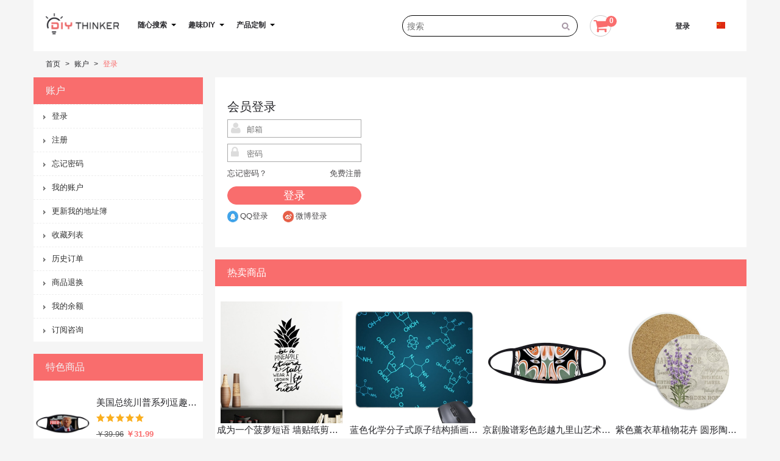

--- FILE ---
content_type: text/html; charset=utf-8
request_url: https://diythinker.cn/index.php?route=account/login&redirect=aHR0cHM6Ly9kaXl0aGlua2VyLmNuL3Nob3AtYWNjZXNzb3JpZXMtY29hc3RlcnM=
body_size: 57236
content:
<!DOCTYPE html>
<html dir="ltr" class="ltr" lang="cn">
<head>
<!-- Always force latest IE rendering engine (even in intranet) & Chrome Frame -->
 <meta http-equiv="X-UA-Compatible" content="IE=edge,chrome=1" />
<!-- Mobile viewport optimized: h5bp.com/viewport -->
<meta name="viewport" content="width=device-width">
<meta content="width=device-width, initial-scale=1.0, maximum-scale=1.0, user-scalable=no" name="viewport" />
<meta name="baidu-site-verification" content="GEdJbX7xzg" />
<meta name="360-site-verification" content="1b99b0d0e8af67476a91a005d3c1c410" />
<meta charset="UTF-8" />
<title>用户登录</title>
<base href="https://diythinker.cn/" />
<meta property="og:site_name" content="www.diythinker.cn" />
<meta property="fb:app_id" content="119607605058997" />
<meta property="qc:admins" content="254130027764114016352636" />
<meta property="wb:webmaster" content="9baa8e54aa9cada2" />
<link href="https://diythinker.cn/image/data/DIY THINKER logo-05-c.png" rel="icon" />
<link href="catalog/view/theme/diythinker-cn/stylesheet/bootstrap.css" rel="stylesheet" />
<link href="catalog/view/theme/diythinker-cn/stylesheet/stylesheet.css" rel="stylesheet" />
<link href="catalog/view/assets/js/jquery/ui/themes/ui-lightness/jquery-ui-1.8.16.custom.css" rel="stylesheet" />
<link href="catalog/view/theme/diythinker-cn/stylesheet/customize/1111111.css" rel="stylesheet" />
<link href="catalog/view/theme/diythinker-cn/stylesheet/animation.css" rel="stylesheet" />
<link href="catalog/view/theme/diythinker-cn/stylesheet/font-awesome.min.css" rel="stylesheet" />
<link href="catalog/view/assets/css/diythinker/selectFx/cs-select.css" rel="stylesheet" />
<link href="catalog/view/assets/css/diythinker/selectFx/cs-skin-elastic.css" rel="stylesheet" />
<link href="catalog/view/assets/js/social-login/styles.css" rel="stylesheet" />
<link href="catalog/view/assets/css/diythinker/header-menu.css" rel="stylesheet" />

		
	<script type="text/javascript" src="catalog/view/assets/js/jquery/jquery-1.7.1.min.js"></script>
<script type="text/javascript" src="catalog/view/assets/js/jquery/ui/jquery-ui-1.8.16.custom.min.js"></script>
<script type="text/javascript" src="catalog/view/assets/js/jquery/ui/external/jquery.cookie.js"></script>
<script type="text/javascript" src="catalog/view/assets/js/common.js"></script>
<script type="text/javascript" src="catalog/view/assets/js/jquery/bootstrap/bootstrap.min.js"></script>
<script type="text/javascript" src="catalog/view/assets/js/diythinker/bowser.min.js"></script>
<script type="text/javascript" src="catalog/view/assets/js/diythinker/floatFixed.js"></script>
<script type="text/javascript" src="catalog/view/assets/js/diythinker/common.js"></script>
<script type="text/javascript" src="catalog/view/assets/js/diythinker/selectFx/selectFx.js"></script>
<script type="text/javascript" src="catalog/view/assets/js/diythinker/selectFx/classie.js"></script>
<script type="text/javascript" src="catalog/view/assets/js/diythinker/jquery.tap.js"></script>
<script type="text/javascript" src="catalog/view/assets/js/layui/layui.js"></script>
<script type="text/javascript" src="catalog/view/assets/js/social-login/spin.min.js"></script>



<!--[if lt IE 9]>
<script src="catalog/view/assets/js/html5.js"></script>
<script src="catalog/view/assets/js/respond.min.js"></script>
<link rel="stylesheet" type="text/css" href="catalog/view/theme/diythinker-cn/stylesheet/ie8.css" />
<![endif]-->

<script>
var _hmt = _hmt || [];
(function() {
  var hm = document.createElement("script");
  hm.src = "//hm.baidu.com/hm.js?2866a86591db4a33b93ac4d57e8a5e41";
  var s = document.getElementsByTagName("script")[0]; 
  s.parentNode.insertBefore(hm, s);
})();
</script>
<script>
(function(){
   var src = (document.location.protocol == "http:") ? "http://js.passport.qihucdn.com/11.0.1.js?189cf4b68206daa8ca018baac97b86bb":"https://jspassport.ssl.qhimg.com/11.0.1.js?189cf4b68206daa8ca018baac97b86bb";
   document.write('<script src="' + src + '" id="sozz"><\/script>');
})();
</script>
						 <meta name="p:domain_verify" content="1d2c6e90fb1f9fabea50bdfc64d568c4"/>
                        
</head>
<div class="mask_sm_search"></div>
<body id="offcanvas-container" class="offcanvas-container layout-fullwidth fs12 page-account-login ">

<div id="popDiv" class="myRegionalSelector" style="display:none;"></div>
<div id="RegionalSelectorBack" class="regionalSelectorBack" style="display:none;"></div>
<nav id="diy-right-panel" class="diy-right-panel diy-right-panel-effect-1"><div id="diy-panel-wrapper" class="diy-panel-wrapper"></div></nav>
<section id="page" class="offcanvas-pusher" role="main">
    <section id="header">
        <section id="topbar" class="hidden-xs">
            <div class="container">
                <div class="sm_true_search" >
                    <div id="search">
                        <div class="button-search"></div>
                        <input type="text" name="search" placeholder="搜索" value="" />
                    </div>
                </div>
                <div class="row show-grid head-show-grid" >
                    <div class="inner col-lg-6 col-md-7 col-sm-8 hidden-xs">
                        <div class="inner-logo inner col-lg-3 col-md-3 col-sm-2 col-xs-6 hidden-xs">
                            <div class="pull-left wrap-logo">
                                                                <div class="hidden-sm" id="logo"><a href="https://diythinker.cn/"><img src="https://diythinker.cn/image/data/icon/LOGO-1.png" title="DIYthinker"  alt="DIYthinker"/></a></div>
                                <div class="hidden-lg hidden-md" id="logo"><a href="https://diythinker.cn/"><img src="https://diythinker.cn/image/data/icon/sm_LOGO.jpg" title="DIYthinker" alt="DIYthinker"/></a></div>
                                                            </div>
                        </div>
                        <div class="inner-menu inner col-lg-9 col-md-9 col-sm-10 hidden-xs" >
                            <div class="pull-left wrap-menu hidden-xs"><div id="first-pav-mainnav">
                                                                        <div class="navbar-inverse">
                                                                                
<div class="pav-megamenu">
    <div class="mask_hd"></div>
    <div class="navbar">
        <div id="mainmenutop" class="megamenu" role="navigation">
            <div class="navbar-header">
                <a href="javascript:;" data-target=".navbar-collapse" data-toggle="collapse" class="navbar-toggle" type="button">
                    <span class="icon-bar"></span>
                    <span class="icon-bar"></span>
                    <span class="icon-bar"></span>
                </a>
                <div class="collapse navbar-collapse navbar-ex1-collapse hidden-md hidden-sm hidden-xs">
                    <div class="treemenu"><div class="red-line"><div class="red-line-随心搜索"></div><div class="red-line-趣味diy"></div><div class="red-line-产品定制"></div></div><a href="https://diythinker.cn/shop" ><div  id="随心搜索"  class="lgmenu-has-child"><b>随心搜索</b><i class="caret"></i></div></a><script>$(".red-line-随心搜索").css("width",$("#随心搜索").width()+20);</script><div class="child-随心搜索" style="display:none; height:305px; min-height:375px; padding-top:50px; padding-bottom:55px;"><div class="dividing-line-随心搜索" style="width: 1106px; height:295px;min-height:365px;padding-top:40px; padding-bottom:55px;"></div><div class="menu-x" style="height:35px;"><a href="https://diythinker.cn/shop-accessories"><div  id="装饰配件" class="child-has-child menu-y-0" id="装饰配件"style="width:184px; height:35px; position:absolute;top:0px;left:0px; line-height:35px;"><b>装饰配件</b><i class="icon-chevron-right"></i></div></a><div class="grandson-装饰配件" style="height:200px; min-height:272px; position:absolute; display:none;border-right:solid 1px #c9c9c9;border-left:solid 1px #c9c9c9; top:-50px; left:184px;"><script>$(".child-随心搜索 #装饰配件").mouseover(function(){$(".child-随心搜索 .grandson-装饰配件").css("height",305);$(".child-随心搜索").css("height",410);$(".child-随心搜索 .dividing-line-随心搜索").css("height",400);});$(".child-随心搜索 #装饰配件").mouseout(function(){$(".child-随心搜索 .grandson-装饰配件").css("height",200);$(".child-随心搜索").css("height",305);$(".child-随心搜索 .dividing-line-随心搜索").css("height",295);});$(".child-随心搜索 .grandson-装饰配件").mouseover(function(){$(".child-随心搜索 .grandson-装饰配件").css("height",305);$(".child-随心搜索").css("height",410);$(".child-随心搜索 .dividing-line-随心搜索").css("height",400);});$(".child-随心搜索 .grandson-装饰配件").mouseout(function(){$(".child-随心搜索 .grandson-装饰配件").css("height",200);$(".child-随心搜索").css("height",305);$(".child-随心搜索 .dividing-line-随心搜索").css("height",295);});</script><a href="https://diythinker.cn/gift-badge"><div class="grandson" id="徽章"><b>徽章</b></div></a><a href="https://diythinker.cn/shop-bottle-opener"><div class="grandson" id="开瓶器"><b>开瓶器</b></div></a><a href="https://diythinker.cn/shop-glasses-cloth"><div class="grandson" id="眼镜布"><b>眼镜布</b></div></a><a href="https://diythinker.cn/shop-fillet-cleaning-cloth"><div class="grandson" id="鹿皮绒眼镜布"><b>鹿皮绒眼镜布</b></div></a><a href="https://diythinker.cn/shop-hooks"><div class="grandson" id="挂钩"><b>挂钩</b></div></a><a href="https://diythinker.cn/shop-lighter"><div class="grandson" id="打火机"><b>打火机</b></div></a><a href="https://diythinker.cn/shop-pill-case"><div class="grandson" id="药盒"><b>药盒</b></div></a><a href="https://diythinker.cn/shop-accessories-coasters"><div class="grandson" id="圆形杯垫"><b>圆形杯垫</b></div></a><div class="blank-line"></div><div class="blank-line"></div><a href="https://diythinker.cn/shop-square-coasters"><div class="grandson" id="方形杯垫"><b>方形杯垫</b></div></a><a href="https://diythinker.cn/shop-eyeglass-case"><div class="grandson" id="眼镜盒"><b>眼镜盒</b></div></a><a href="https://diythinker.cn/contact-lens-case"><div class="grandson" id="隐形眼镜盒"><b>隐形眼镜盒</b></div></a><a href="https://diythinker.cn/shop-umbrella"><div class="grandson" id="雨伞"><b>雨伞</b></div></a><a href="https://diythinker.cn/index.php?route=product/category&amp;path=586"><div class="grandson" id="椭圆形装饰"><b>椭圆形装饰</b></div></a><a href="https://diythinker.cn/shop-Headbands"><div class="grandson" id="束发带"><b>束发带</b></div></a><a href="https://diythinker.cn/shop-table-hooks"><div class="grandson" id="桌面挂钩"><b>桌面挂钩</b></div></a><a href="https://diythinker.cn/shop-tissue cover"><div class="grandson" id="纸抽布盒"><b>纸抽布盒</b></div></a></div><a href="https://diythinker.cn/gifts-frames"><div  id="装饰画帆布画" class="child-has-child menu-y-1" id="装饰画帆布画"style="width:184px; height:35px; position:absolute;top:0px;left:184px; line-height:35px;"><b>装饰画&amp;帆布画</b><i class="icon-chevron-right"></i></div></a><div class="grandson-装饰画帆布画" style="height:200px; min-height:272px; position:absolute; display:none;border-right:solid 1px #c9c9c9;border-left:solid 1px #c9c9c9; top:-50px; left:368px;"><a href="https://diythinker.cn/shop-rectangle-art-print"><div class="grandson" id="矩形装饰画"><b>矩形装饰画</b></div></a><a href="https://diythinker.cn/shop-round-art-print"><div class="grandson" id="圆形装饰画"><b>圆形装饰画</b></div></a><a href="https://diythinker.cn/shop-wood-frames"><div class="grandson" id="原木色相框"><b>原木色相框</b></div></a><a href="https://diythinker.cn/index.php?route=product/category&amp;path=588"><div class="grandson" id="相框组合"><b>相框组合</b></div></a><a href="https://diythinker.cn/gifts-canvas-prints"><div class="grandson" id="帆布画"><b>帆布画</b></div></a><a href="https://diythinker.cn/shop-crystals-frame"><div class="grandson" id="水晶桌面摆件"><b>水晶桌面摆件</b></div></a><a href="https://diythinker.cn/shop-wood-frames-8inch"><div class="grandson" id="8寸原木色相框"><b>8寸原木色相框</b></div></a><a href="https://diythinker.cn/shop-black-frame-6inch"><div class="grandson" id="6寸黑色相框"><b>6寸黑色相框</b></div></a><div class="blank-line"></div><div class="blank-line"></div><a href="https://diythinker.cn/shop-white-frame-6inch"><div class="grandson" id="6寸白色相框"><b>6寸白色相框</b></div></a></div><a href="https://diythinker.cn/gifts-bags"><div  id="箱包" class="child-has-child menu-y-2" id="箱包"style="width:184px; height:35px; position:absolute;top:0px;left:368px; line-height:35px;"><b>箱包</b><i class="icon-chevron-right"></i></div></a><div class="grandson-箱包" style="height:200px; min-height:272px; position:absolute; display:none;border-right:solid 1px #c9c9c9;border-left:solid 1px #c9c9c9; top:-50px; left:552px;"><a href="https://diythinker.cn/shop-backpack"><div class="grandson" id="背包"><b>背包</b></div></a><a href="https://diythinker.cn/shop-canvas-backpack"><div class="grandson" id="帆布背包"><b>帆布背包</b></div></a><a href="https://diythinker.cn/shop-hand-bags"><div class="grandson" id="手提袋"><b>手提袋</b></div></a><a href="https://diythinker.cn/shop-hard-case-backpack"><div class="grandson" id="硬质背包"><b>硬质背包</b></div></a><a href="https://diythinker.cn/shop-bag-passpord-holder"><div class="grandson" id="护照夹"><b>护照夹</b></div></a><a href="https://diythinker.cn/shop-suitcase"><div class="grandson" id="旅行箱"><b>旅行箱</b></div></a><a href="https://diythinker.cn/shop-wallet"><div class="grandson" id="钱包"><b>钱包</b></div></a></div><a href="https://diythinker.cn/shop-car-accessories"><div  id="汽车周边" class="child-has-child menu-y-3" id="汽车周边"style="width:184px; height:35px; position:absolute;top:0px;left:552px; line-height:35px;"><b>汽车周边</b><i class="icon-chevron-right"></i></div></a><div class="grandson-汽车周边" style="height:200px; min-height:272px; position:absolute; display:none;border-left:solid 1px #c9c9c9; top:-50px; left:736px;"><a href="https://diythinker.cn/shop-car-stickers"><div class="grandson" id="车贴"><b>车贴</b></div></a><a href="https://diythinker.cn/shop-license-plate"><div class="grandson" id="车牌"><b>车牌</b></div></a><a href="https://diythinker.cn/shop-magnetic-phone-stand"><div class="grandson" id="车载磁吸手机支架"><b>车载磁吸手机支架</b></div></a><a href="https://diythinker.cn/shop-phone-support"><div class="grandson" id="车载手机支架"><b>车载手机支架</b></div></a><a href="https://diythinker.cn/shop-headrest"><div class="grandson" id="汽车头枕"><b>汽车头枕</b></div></a></div></div><div class="menu-x" style="height:35px;"><a href="https://diythinker.cn/gifts-clothing"><div  id="服装" class="child-has-child menu-y-0" id="服装"style="width:184px; height:35px; position:absolute;top:0px;left:0px; line-height:35px;"><b>服装</b><i class="icon-chevron-right"></i></div></a><div class="grandson-服装" style="height:200px; min-height:272px; position:absolute; display:none;border-right:solid 1px #c9c9c9;border-left:solid 1px #c9c9c9; top:-85px; left:184px;"><script>$(".child-随心搜索 #服装").mouseover(function(){$(".child-随心搜索 .grandson-服装").css("height",305);$(".child-随心搜索").css("height",410);$(".child-随心搜索 .dividing-line-随心搜索").css("height",400);});$(".child-随心搜索 #服装").mouseout(function(){$(".child-随心搜索 .grandson-服装").css("height",200);$(".child-随心搜索").css("height",305);$(".child-随心搜索 .dividing-line-随心搜索").css("height",295);});$(".child-随心搜索 .grandson-服装").mouseover(function(){$(".child-随心搜索 .grandson-服装").css("height",305);$(".child-随心搜索").css("height",410);$(".child-随心搜索 .dividing-line-随心搜索").css("height",400);});$(".child-随心搜索 .grandson-服装").mouseout(function(){$(".child-随心搜索 .grandson-服装").css("height",200);$(".child-随心搜索").css("height",305);$(".child-随心搜索 .dividing-line-随心搜索").css("height",295);});</script><a href="https://diythinker.cn/shop-apron"><div class="grandson" id="围裙"><b>围裙</b></div></a><a href="https://diythinker.cn/shop-children-t-shirt"><div class="grandson" id="儿童t恤衫"><b>儿童t恤衫</b></div></a><a href="https://diythinker.cn/shop-earmuffs"><div class="grandson" id="冬季耳罩"><b>冬季耳罩</b></div></a><a href="https://diythinker.cn/gifts-hats"><div class="grandson" id="帽子"><b>帽子</b></div></a><a href="https://diythinker.cn/shop-ladies-panties"><div class="grandson" id="女士内裤"><b>女士内裤</b></div></a><a href="https://diythinker.cn/shop-mask"><div class="grandson" id="口罩"><b>口罩</b></div></a><a href="https://diythinker.cn/shop-socks"><div class="grandson" id="袜子"><b>袜子</b></div></a><a href="https://diythinker.cn/shop-t-shirt"><div class="grandson" id="T恤衫"><b>T恤衫</b></div></a><div class="blank-line"></div><div class="blank-line"></div><a href="https://diythinker.cn/shop-white-towels"><div class="grandson" id="毛巾"><b>毛巾</b></div></a><a href="https://diythinker.cn/shop-visor"><div class="grandson" id="遮阳帽"><b>遮阳帽</b></div></a><a href="https://diythinker.cn/shop-training-vest"><div class="grandson" id="训练服"><b>训练服</b></div></a><a href="https://diythinker.cn/shop-hoody"><div class="grandson" id="卫衣"><b>卫衣</b></div></a><a href="https://diythinker.cn/index.php?route=product/category&amp;path=594"><div class="grandson" id="眼罩"><b>眼罩</b></div></a><a href="https://diythinker.cn/index.php?route=product/category&amp;path=616"><div class="grandson" id="长袖T恤"><b>长袖T恤</b></div></a><a href="https://diythinker.cn/shop-dinner-napkins"><div class="grandson" id="西餐布"><b>西餐布</b></div></a></div><a href="https://diythinker.cn/gifts-laptop-skin"><div  id="电脑周边" class="child-has-child menu-y-1" id="电脑周边"style="width:184px; height:35px; position:absolute;top:0px;left:184px; line-height:35px;"><b>电脑周边</b><i class="icon-chevron-right"></i></div></a><div class="grandson-电脑周边" style="height:200px; min-height:272px; position:absolute; display:none;border-right:solid 1px #c9c9c9;border-left:solid 1px #c9c9c9; top:-85px; left:368px;"><a href="https://diythinker.cn/shop-black-edge-mouse-pads"><div class="grandson" id="矩形锁边鼠标垫"><b>矩形锁边鼠标垫</b></div></a><a href="https://diythinker.cn/shop-black-edges-mousepad"><div class="grandson" id="圆形锁边鼠标垫"><b>圆形锁边鼠标垫</b></div></a><a href="https://diythinker.cn/gifts-mouse-pads"><div class="grandson" id="鼠标垫"><b>鼠标垫</b></div></a><a href="https://diythinker.cn/shop-round-mousepad"><div class="grandson" id="圆形鼠标垫"><b>圆形鼠标垫</b></div></a><a href="https://diythinker.cn/shop-large-mousepad"><div class="grandson" id="大号鼠标垫"><b>大号鼠标垫</b></div></a><a href="https://diythinker.cn/shop-keycaps"><div class="grandson" id="键帽"><b>键帽</b></div></a><a href="https://diythinker.cn/shop-laptop-sticker"><div class="grandson" id="笔记本电脑贴纸"><b>笔记本电脑贴纸</b></div></a><a href="https://diythinker.cn/shop-mouse"><div class="grandson" id="鼠标"><b>鼠标</b></div></a></div><a href="https://diythinker.cn/gifts-jewelry"><div  id="珠宝手表" class="child-has-child menu-y-2" id="珠宝手表"style="width:184px; height:35px; position:absolute;top:0px;left:368px; line-height:35px;"><b>珠宝&amp;手表</b><i class="icon-chevron-right"></i></div></a><div class="grandson-珠宝手表" style="height:200px; min-height:272px; position:absolute; display:none;border-right:solid 1px #c9c9c9;border-left:solid 1px #c9c9c9; top:-85px; left:552px;"><a href="https://diythinker.cn/shop-antique-necklace"><div class="grandson" id="复古项链"><b>复古项链</b></div></a><a href="https://diythinker.cn/shop-bracelet"><div class="grandson" id="手链"><b>手链</b></div></a><a href="https://diythinker.cn/shop-necklace"><div class="grandson" id="项链"><b>项链</b></div></a><a href="https://diythinker.cn/shop-jewelry-watch"><div class="grandson" id="手表"><b>手表</b></div></a><a href="https://diythinker.cn/index.php?route=product/category&amp;path=575"><div class="grandson" id="狗链"><b>狗链</b></div></a><a href="https://diythinker.cn/index.php?route=product/category&amp;path=602"><div class="grandson" id="耳环"><b>耳环</b></div></a><a href="https://diythinker.cn/index.php?route=product/category&amp;path=604"><div class="grandson" id="领带夹"><b>领带夹</b></div></a><a href="https://diythinker.cn/index.php?route=product/category&amp;path=605"><div class="grandson" id="袖扣"><b>袖扣</b></div></a><div class="blank-line"></div><div class="blank-line"></div><a href="https://diythinker.cn/index.php?route=product/category&amp;path=610"><div class="grandson" id="戒指"><b>戒指</b></div></a><a href="https://diythinker.cn/index.php?route=product/category&amp;path=612"><div class="grandson" id="钱夹"><b>钱夹</b></div></a></div><a href="https://diythinker.cn/shop-home-mats"><div  id="地垫" class="child-has-child menu-y-3" id="地垫"style="width:184px; height:35px; position:absolute;top:0px;left:552px; line-height:35px;"><b>地垫</b><i class="icon-chevron-right"></i></div></a><div class="grandson-地垫" style="height:200px; min-height:272px; position:absolute; display:none;border-left:solid 1px #c9c9c9; top:-85px; left:736px;"><a href="https://diythinker.cn/shop-ground-mat"><div class="grandson" id="矩形地垫"><b>矩形地垫</b></div></a><a href="https://diythinker.cn/shop-square-mat"><div class="grandson" id="方形宠物地垫"><b>方形宠物地垫</b></div></a><a href="https://diythinker.cn/shop-mat-80cm"><div class="grandson" id="方形地垫"><b>方形地垫</b></div></a><a href="https://diythinker.cn/shop-round-mat-80cm"><div class="grandson" id="圆形地垫"><b>圆形地垫</b></div></a><a href="https://diythinker.cn/shop-round-mat"><div class="grandson" id="圆形宠物地垫"><b>圆形宠物地垫</b></div></a></div></div><div class="menu-x" style="height:35px;"><a href="https://diythinker.cn/gifts-mugs"><div  id="杯子" class="child-has-child menu-y-0" id="杯子"style="width:184px; height:35px; position:absolute;top:0px;left:0px; line-height:35px;"><b>杯子</b><i class="icon-chevron-right"></i></div></a><div class="grandson-杯子" style="height:200px; min-height:272px; position:absolute; display:none;border-right:solid 1px #c9c9c9;border-left:solid 1px #c9c9c9; top:-120px; left:184px;"><a href="https://diythinker.cn/shop-mugs"><div class="grandson" id="马克杯"><b>马克杯</b></div></a><a href="https://diythinker.cn/shop-6oz-mug"><div class="grandson" id="小号咖啡杯"><b>小号咖啡杯</b></div></a><a href="https://diythinker.cn/shop-heart-handle-mugs"><div class="grandson" id="心形把手马克杯"><b>心形把手马克杯</b></div></a><a href="https://diythinker.cn/shop-mug-changing-color-mug"><div class="grandson" id="变色杯"><b>变色杯</b></div></a><a href="https://diythinker.cn/shop-milk-mug"><div class="grandson" id="咖啡杯"><b>咖啡杯</b></div></a><a href="https://diythinker.cn/shop-travel-mugs"><div class="grandson" id="旅行杯"><b>旅行杯</b></div></a><a href="https://diythinker.cn/shop-lover-mug"><div class="grandson" id="情侣杯"><b>情侣杯</b></div></a><a href="https://diythinker.cn/shop-couple-mugs"><div class="grandson" id="心形把手情侣杯"><b>心形把手情侣杯</b></div></a><div class="blank-line"></div><div class="blank-line"></div><a href="https://diythinker.cn/shop-sports-bottle"><div class="grandson" id="运动水壶"><b>运动水壶</b></div></a><a href="https://diythinker.cn/shop-red-heart-morphing-mug"><div class="grandson" id="红色心形变形杯"><b>红色心形变形杯</b></div></a></div><a href="https://diythinker.cn/gifts-phone-cases"><div  id="手机周边" class="child-has-child menu-y-1" id="手机周边"style="width:184px; height:35px; position:absolute;top:0px;left:184px; line-height:35px;"><b>手机周边</b><i class="icon-chevron-right"></i></div></a><div class="grandson-手机周边" style="height:200px; min-height:272px; position:absolute; display:none;border-right:solid 1px #c9c9c9;border-left:solid 1px #c9c9c9; top:-120px; left:368px;"><script>$(".child-随心搜索 #手机周边").mouseover(function(){$(".child-随心搜索 .grandson-手机周边").css("height",305);$(".child-随心搜索").css("height",410);$(".child-随心搜索 .dividing-line-随心搜索").css("height",400);});$(".child-随心搜索 #手机周边").mouseout(function(){$(".child-随心搜索 .grandson-手机周边").css("height",200);$(".child-随心搜索").css("height",305);$(".child-随心搜索 .dividing-line-随心搜索").css("height",295);});$(".child-随心搜索 .grandson-手机周边").mouseover(function(){$(".child-随心搜索 .grandson-手机周边").css("height",305);$(".child-随心搜索").css("height",410);$(".child-随心搜索 .dividing-line-随心搜索").css("height",400);});$(".child-随心搜索 .grandson-手机周边").mouseout(function(){$(".child-随心搜索 .grandson-手机周边").css("height",200);$(".child-随心搜索").css("height",305);$(".child-随心搜索 .dividing-line-随心搜索").css("height",295);});</script><a href="https://diythinker.cn/shop-i-phone-6-cases"><div class="grandson" id="iPhone 6 / 6 Plus手机壳"><b>iPhone 6 / 6 Plus手机壳</b></div></a><a href="https://diythinker.cn/shop-i-phone-cases"><div class="grandson" id="iPhone 7 / 7 Plus手机壳"><b>iPhone 7 / 7 Plus手机壳</b></div></a><a href="https://diythinker.cn/shop-iphone-tpu-cases"><div class="grandson" id="iPhone 7 / 8 / Plus TPU手机壳"><b>iPhone 7 / 8 / Plus TPU手机壳</b></div></a><a href="https://diythinker.cn/shop-white-iphone-7-8-plus-cases"><div class="grandson" id="白色iPhone 7 / 8 / Plus手机壳"><b>白色iPhone 7 / 8 / Plus手机壳</b></div></a><a href="https://diythinker.cn/shop-i-phone-8-cases"><div class="grandson" id="iPhone 8 / 8 Plus手机壳"><b>iPhone 8 / 8 Plus手机壳</b></div></a><a href="https://diythinker.cn/shop-iphone-x-case"><div class="grandson" id="iPhone X手机壳"><b>iPhone X手机壳</b></div></a><a href="https://diythinker.cn/iphonex"><div class="grandson" id="iPhone X TPU手机壳"><b>iPhone X TPU手机壳</b></div></a><a href="https://diythinker.cn/shop-iphone-x-cases"><div class="grandson" id="白色iPhone X手机壳"><b>白色iPhone X手机壳</b></div></a><div class="blank-line"></div><div class="blank-line"></div><a href="https://diythinker.cn/shop-phone-purse"><div class="grandson" id="手机挂包"><b>手机挂包</b></div></a><a href="https://diythinker.cn/shop-phone-ring-stand"><div class="grandson" id="手机指环"><b>手机指环</b></div></a><a href="https://diythinker.cn/phone-accessories-phone-ring-stand"><div class="grandson" id="圆形手机指环"><b>圆形手机指环</b></div></a><a href="https://diythinker.cn/shop-heart-phone-stand"><div class="grandson" id="心形手机指环"><b>心形手机指环</b></div></a><a href="https://diythinker.cn/shop-square-phone-stand"><div class="grandson" id="方形手机指环"><b>方形手机指环</b></div></a><a href="https://diythinker.cn/shop-iphone-xr"><div class="grandson" id="iPhone XR手机壳"><b>iPhone XR手机壳</b></div></a><a href="https://diythinker.cn/shop-white-iphone-xr"><div class="grandson" id="白色iPhone XR手机壳"><b>白色iPhone XR手机壳</b></div></a><a href="https://diythinker.cn/index.php?route=product/category&amp;path=614"><div class="grandson" id="iPhone 11/11 Pro/11 Pro Max 手机壳"><b>iPhone 11/11 Pro/11 Pro Max 手机壳</b></div></a></div><a href="https://diythinker.cn/gifts-mirrors"><div  id="镜子" class="child-has-child menu-y-2" id="镜子"style="width:184px; height:35px; position:absolute;top:0px;left:368px; line-height:35px;"><b>镜子</b><i class="icon-chevron-right"></i></div></a><div class="grandson-镜子" style="height:200px; min-height:272px; position:absolute; display:none;border-right:solid 1px #c9c9c9;border-left:solid 1px #c9c9c9; top:-120px; left:552px;"><a href="https://diythinker.cn/shop-heart-shape-mirror"><div class="grandson" id="心形镜子"><b>心形镜子</b></div></a><a href="https://diythinker.cn/shop-oval-shape-mirror"><div class="grandson" id="椭圆形镜子"><b>椭圆形镜子</b></div></a><a href="https://diythinker.cn/shop-square-shape-mirror"><div class="grandson" id="方形镜子"><b>方形镜子</b></div></a><a href="https://diythinker.cn/shop-round-shape-mirror"><div class="grandson" id="圆形镜子"><b>圆形镜子</b></div></a></div><a href="https://diythinker.cn/shop-home-sticker"><div  id="贴纸" class="child-has-child menu-y-3" id="贴纸"style="width:184px; height:35px; position:absolute;top:0px;left:552px; line-height:35px;"><b>贴纸</b><i class="icon-chevron-right"></i></div></a><div class="grandson-贴纸" style="height:200px; min-height:272px; position:absolute; display:none;border-left:solid 1px #c9c9c9; top:-120px; left:736px;"><a href="https://diythinker.cn/gifts-stickers"><div class="grandson" id="墙贴"><b>墙贴</b></div></a><a href="https://diythinker.cn/shop-sticker-posters"><div class="grandson" id="海报贴纸"><b>海报贴纸</b></div></a><a href="https://diythinker.cn/shop-sticker-square-10"><div class="grandson" id="方形贴纸10cm"><b>方形贴纸10cm</b></div></a><a href="https://diythinker.cn/shop-round-10cm-sticker"><div class="grandson" id="圆形贴纸10cm"><b>圆形贴纸10cm</b></div></a><a href="https://diythinker.cn/shop-sticker-square-20"><div class="grandson" id="方形贴纸20cm"><b>方形贴纸20cm</b></div></a><a href="https://diythinker.cn/gifts-tattoo"><div class="grandson" id="纹身"><b>纹身</b></div></a><a href="https://diythinker.cn/index.php?route=product/category&amp;path=596"><div class="grandson" id="保险杠贴纸"><b>保险杠贴纸</b></div></a></div></div><div class="menu-x" style="height:35px;"><a href="https://diythinker.cn/shop-office"><div  id="办公用品" class="child-has-child menu-y-0" id="办公用品"style="width:184px; height:35px; position:absolute;top:0px;left:0px; line-height:35px;"><b>办公用品</b><i class="icon-chevron-right"></i></div></a><div class="grandson-办公用品" style="height:200px; min-height:272px; position:absolute; display:none;border-right:solid 1px #c9c9c9;border-left:solid 1px #c9c9c9; top:-155px; left:184px;"><script>$(".child-随心搜索 #办公用品").mouseover(function(){$(".child-随心搜索 .grandson-办公用品").css("height",305);$(".child-随心搜索").css("height",410);$(".child-随心搜索 .dividing-line-随心搜索").css("height",400);});$(".child-随心搜索 #办公用品").mouseout(function(){$(".child-随心搜索 .grandson-办公用品").css("height",200);$(".child-随心搜索").css("height",305);$(".child-随心搜索 .dividing-line-随心搜索").css("height",295);});$(".child-随心搜索 .grandson-办公用品").mouseover(function(){$(".child-随心搜索 .grandson-办公用品").css("height",305);$(".child-随心搜索").css("height",410);$(".child-随心搜索 .dividing-line-随心搜索").css("height",400);});$(".child-随心搜索 .grandson-办公用品").mouseout(function(){$(".child-随心搜索 .grandson-办公用品").css("height",200);$(".child-随心搜索").css("height",305);$(".child-随心搜索 .dividing-line-随心搜索").css("height",295);});</script><a href="https://diythinker.cn/shop-notebooks"><div class="grandson" id="笔记本"><b>笔记本</b></div></a><a href="https://diythinker.cn/gifts-clocks"><div class="grandson" id="钟表"><b>钟表</b></div></a><a href="https://diythinker.cn/shop-penholders"><div class="grandson" id="笔筒"><b>笔筒</b></div></a><a href="https://diythinker.cn/shop-hand-flag"><div class="grandson" id="手摇旗"><b>手摇旗</b></div></a><a href="https://diythinker.cn/shop-office-clipboards"><div class="grandson" id="文件夹垫板"><b>文件夹垫板</b></div></a><a href="https://diythinker.cn/index.php?route=product/category&amp;path=598"><div class="grandson" id="组合便签盒"><b>组合便签盒</b></div></a><a href="https://diythinker.cn/index.php?route=product/category&amp;path=600"><div class="grandson" id="卷尺"><b>卷尺</b></div></a><a href="https://diythinker.cn/shop-money-boxs"><div class="grandson" id="存钱罐"><b>存钱罐</b></div></a><div class="blank-line"></div><div class="blank-line"></div><a href="https://diythinker.cn/shop-card-holder"><div class="grandson" id="名片夹"><b>名片夹</b></div></a><a href="https://diythinker.cn/ball-pen"><div class="grandson" id="圆珠笔"><b>圆珠笔</b></div></a><a href="https://diythinker.cn/shop-card-sleeve"><div class="grandson" id="卡套"><b>卡套</b></div></a><a href="https://diythinker.cn/index.php?route=product/category&amp;path=583"><div class="grandson" id="标牌"><b>标牌</b></div></a><a href="https://diythinker.cn/gifts-cards"><div class="grandson" id="卡片"><b>卡片</b></div></a><a href="https://diythinker.cn/gifts-bookmarks"><div class="grandson" id="书签"><b>书签</b></div></a><a href="https://diythinker.cn/gifts-flags"><div class="grandson" id="旗帜"><b>旗帜</b></div></a></div><a href="https://diythinker.cn/shop-bathroom-accessories"><div  id="家居用品" class="child-has-child menu-y-1" id="家居用品"style="width:184px; height:35px; position:absolute;top:0px;left:184px; line-height:35px;"><b>家居用品</b><i class="icon-chevron-right"></i></div></a><div class="grandson-家居用品" style="height:200px; min-height:272px; position:absolute; display:none;border-right:solid 1px #c9c9c9;border-left:solid 1px #c9c9c9; top:-155px; left:368px;"><a href="https://diythinker.cn/shop-plate"><div class="grandson" id="盘子"><b>盘子</b></div></a><a href="https://diythinker.cn/gifts-furniture"><div class="grandson" id="家具"><b>家具</b></div></a><a href="https://diythinker.cn/shop-nail-clippers"><div class="grandson" id="指甲刀"><b>指甲刀</b></div></a><a href="https://diythinker.cn/index.php?route=product/category&amp;path=584"><div class="grandson" id="门把手"><b>门把手</b></div></a><a href="https://diythinker.cn/index.php?route=product/category&amp;path=592"><div class="grandson" id="花瓶"><b>花瓶</b></div></a><a href="https://diythinker.cn/shop-soap-dispenser"><div class="grandson" id="洗手液瓶"><b>洗手液瓶</b></div></a></div><a href="https://diythinker.cn/shop-gift-pack"><div  id="礼品套餐" class="child-has-child menu-y-2" id="礼品套餐"style="width:184px; height:35px; position:absolute;top:0px;left:368px; line-height:35px;"><b>礼品套餐</b><i class="icon-chevron-right"></i></div></a><div class="grandson-礼品套餐" style="height:200px; min-height:272px; position:absolute; display:none;border-right:solid 1px #c9c9c9;border-left:solid 1px #c9c9c9; top:-155px; left:552px;"><a href="https://diythinker.cn/shop-discount"><div class="grandson" id="折扣"><b>折扣</b></div></a></div><a href="https://diythinker.cn/index.php?route=product/category&amp;path=0"><div  id="卫浴" class="child-has-child menu-y-3" id="卫浴"style="width:184px; height:35px; position:absolute;top:0px;left:552px; line-height:35px;"><b>卫浴</b><i class="icon-chevron-right"></i></div></a><div class="grandson-卫浴" style="height:200px; min-height:272px; position:absolute; display:none;border-left:solid 1px #c9c9c9; top:-155px; left:736px;"><a href="https://diythinker.cn/shop-ceramic-tiles"><div class="grandson" id="瓷砖"><b>瓷砖</b></div></a><a href="https://diythinker.cn/shop-towel"><div class="grandson" id="艺术毛巾"><b>艺术毛巾</b></div></a><a href="https://diythinker.cn/shop-art-towels"><div class="grandson" id="毛巾"><b>毛巾</b></div></a><a href="https://diythinker.cn/shop-shower-curtain"><div class="grandson" id="浴帘"><b>浴帘</b></div></a></div></div><div class="menu-x" style="height: 25px;"></div><div class="menu-x" style="height:35px;"><a href="https://diythinker.cn/index.php?route=product/category&amp;path=0"><div  id="抱枕" class="child-has-child menu-y-0" id="抱枕"style="width:184px; height:35px; position:absolute;top:0px;left:0px; line-height:35px;"><b>抱枕</b><i class="icon-chevron-right"></i></div></a><div class="grandson-抱枕" style="height:200px; min-height:272px; position:absolute; display:none;border-right:solid 1px #c9c9c9;border-left:solid 1px #c9c9c9; top:-215px; left:184px;"><a href="https://diythinker.cn/shop-lumbar-pillows"><div class="grandson" id="腰枕"><b>腰枕</b></div></a><a href="https://diythinker.cn/gifts-pillows"><div class="grandson" id="抱枕"><b>抱枕</b></div></a><a href="https://diythinker.cn/shop-pillow-set"><div class="grandson" id="组合抱枕"><b>组合抱枕</b></div></a><a href="https://diythinker.cn/shop-pillow"><div class="grandson" id="抱枕"><b>抱枕</b></div></a></div><a href="https://diythinker.cn/shop-keychain"><div  id="钥匙扣" class="child-has-child menu-y-1" id="钥匙扣"style="width:184px; height:35px; position:absolute;top:0px;left:184px; line-height:35px;"><b>钥匙扣</b><i class="icon-chevron-right"></i></div></a><div class="grandson-钥匙扣" style="height:200px; min-height:272px; position:absolute; display:none;border-right:solid 1px #c9c9c9;border-left:solid 1px #c9c9c9; top:-215px; left:368px;"><a href="https://diythinker.cn/shop-car-keychain"><div class="grandson" id="车钥匙链"><b>车钥匙链</b></div></a><a href="https://diythinker.cn/shop-keychain"><div class="grandson" id="钥匙链"><b>钥匙链</b></div></a><a href="https://diythinker.cn/shop-rotatable-keychain"><div class="grandson" id="旋转钥匙链"><b>旋转钥匙链</b></div></a><a href="https://diythinker.cn/shop-golden-keychain"><div class="grandson" id="金旋转钥匙链"><b>金旋转钥匙链</b></div></a></div><a href="https://diythinker.cn/shop-magnets"><div  id="磁铁贴" class="child-has-child menu-y-2" id="磁铁贴"style="width:184px; height:35px; position:absolute;top:0px;left:368px; line-height:35px;"><b>磁铁贴</b><i class="icon-chevron-right"></i></div></a><div class="grandson-磁铁贴" style="height:200px; min-height:272px; position:absolute; display:none;border-right:solid 1px #c9c9c9;border-left:solid 1px #c9c9c9; top:-215px; left:552px;"><a href="https://diythinker.cn/shop-magnets"><div class="grandson" id="磁铁贴"><b>磁铁贴</b></div></a><a href="https://diythinker.cn/shop-circle-magnet"><div class="grandson" id="圆形冰箱贴"><b>圆形冰箱贴</b></div></a><a href="https://diythinker.cn/shop-square-ceramic-magnet"><div class="grandson" id="方形陶瓷冰箱贴"><b>方形陶瓷冰箱贴</b></div></a><a href="https://diythinker.cn/circle-ceramics-magnet"><div class="grandson" id="圆形陶瓷冰箱贴"><b>圆形陶瓷冰箱贴</b></div></a></div><a href="https://diythinker.cn/index.php?route=product/category&amp;path=522"><div  id="玩具" class="child-has-child menu-y-3" id="玩具"style="width:184px; height:35px; position:absolute;top:0px;left:552px; line-height:35px;"><b>玩具</b><i class="icon-chevron-right"></i></div></a><div class="grandson-玩具" style="height:200px; min-height:272px; position:absolute; display:none;border-left:solid 1px #c9c9c9; top:-215px; left:736px;"><a href="https://diythinker.cn/shop-playing-cards"><div class="grandson" id="扑克牌"><b>扑克牌</b></div></a><a href="https://diythinker.cn/gifts-puzzles"><div class="grandson" id="拼图"><b>拼图</b></div></a><a href="https://diythinker.cn/index.php?route=product/category&amp;path=524"><div class="grandson" id="小熊"><b>小熊</b></div></a></div></div><div class="introduction-image" style="width:368px; height:200px; min-height:272px;border-left:solid 1px #C9C9C9;  margin-top:40px; margin-bottom: 55px; padding-left: 48px; padding-right:48px;position: absolute;top:10px; left:736px; "><a href="http://www.diythinker.cn/brand-gift"><img src="https://diythinker.cn/image/cache/data/banner/best-people-600-cn-1-272x272.jpg" style="width:272px; height: 272px;"></a></div></div><a href="https://diythinker.cn/diy" ><div  id="趣味diy"  class="lgmenu-has-child"><b>趣味DIY</b><i class="caret"></i></div></a><script>$(".red-line-趣味diy").css("width",$("#趣味diy").width()+20);</script><div class="child-趣味diy" style="display:none; height:210px; min-height:375px; padding-top:50px; padding-bottom:55px;"><div class="dividing-line-趣味diy" style="width: 1106px; height:200px;min-height:365px;padding-top:40px; padding-bottom:55px;"></div><div class="menu-x" style="height:35px;"><a href="https://diythinker.cn/diy-accessories-diy"><div class="child-has-no-child menu-y-0" id="饰品配件"style="width:184px; height:35px; position:absolute;top:0px;left:0px; line-height:35px;"><b>饰品配件</b></div></a><a href="https://diythinker.cn/diy-bags-diy"><div class="child-has-no-child menu-y-1" id="箱包"style="width:184px; height:35px; position:absolute;top:0px;left:184px; line-height:35px;"><b>箱包</b></div></a><a href="https://diythinker.cn/diy-card-diy"><div class="child-has-no-child menu-y-2" id="卡片"style="width:184px; height:35px; position:absolute;top:0px;left:368px; line-height:35px;"><b>卡片</b></div></a><a href="https://diythinker.cn/diy-clothing-diy"><div class="child-has-no-child menu-y-3" id="服饰"style="width:184px; height:35px; position:absolute;top:0px;left:552px; line-height:35px;"><b>服饰</b></div></a></div><div class="menu-x" style="height:35px;"><a href="https://diythinker.cn/diy-computer-accessories-diy"><div class="child-has-no-child menu-y-0" id="电脑周边"style="width:184px; height:35px; position:absolute;top:0px;left:0px; line-height:35px;"><b>电脑周边</b></div></a><a href="https://diythinker.cn/diy-home-and-kitchen-diy"><div class="child-has-no-child menu-y-1" id="日常用品"style="width:184px; height:35px; position:absolute;top:0px;left:184px; line-height:35px;"><b>日常用品</b></div></a><a href="https://diythinker.cn/diy-jewelry-watch-diy"><div class="child-has-no-child menu-y-2" id="珠宝手表"style="width:184px; height:35px; position:absolute;top:0px;left:368px; line-height:35px;"><b>珠宝&amp;手表</b></div></a><a href="https://diythinker.cn/diy-phone-accessories-diy"><div class="child-has-no-child menu-y-3" id="手机周边"style="width:184px; height:35px; position:absolute;top:0px;left:552px; line-height:35px;"><b>手机周边</b></div></a></div><div class="menu-x" style="height:35px;"><a href="https://diythinker.cn/diy-wall-decal-diy"><div class="child-has-no-child menu-y-0" id="墙面装饰"style="width:184px; height:35px; position:absolute;top:0px;left:0px; line-height:35px;"><b>墙面装饰</b></div></a><a href="https://diythinker.cn/diy-car-accessories-diy"><div class="child-has-no-child menu-y-1" id="汽车周边"style="width:184px; height:35px; position:absolute;top:0px;left:184px; line-height:35px;"><b>汽车周边</b></div></a><a href="https://diythinker.cn/diy-diythinker"><div class="child-has-no-child menu-y-2" id="diythinker粉丝共享"style="width:184px; height:35px; position:absolute;top:0px;left:368px; line-height:35px;"><b>DIYthinker 粉丝共享</b></div></a></div><div class="introduction-image" style="width:368px; height:105px; min-height:272px;border-left:solid 1px #C9C9C9;  margin-top:40px; margin-bottom: 55px; padding-left: 48px; padding-right:48px;position: absolute;top:10px; left:736px; "><a href="http://www.diythinker.cn/brand-gift"><img src="https://diythinker.cn/image/cache/data/banner/best-people-600-cn-1-272x272.jpg" style="width:272px; height: 272px;"></a></div></div><a href="https://diythinker.cn/create" ><div  id="产品定制"  class="lgmenu-has-child"><b>产品定制</b><i class="caret"></i></div></a><script>$(".red-line-产品定制").css("width",$("#产品定制").width()+20);</script><div class="child-产品定制" style="display:none; height:210px; min-height:375px; padding-top:50px; padding-bottom:55px;"><div class="dividing-line-产品定制" style="width: 1106px; height:200px;min-height:365px;padding-top:40px; padding-bottom:55px;"></div><div class="menu-x" style="height:35px;"><a href="https://diythinker.cn/create-accessories"><div class="child-has-no-child menu-y-0" id="饰品配件"style="width:184px; height:35px; position:absolute;top:0px;left:0px; line-height:35px;"><b>饰品配件</b></div></a><a href="https://diythinker.cn/create-bags"><div class="child-has-no-child menu-y-1" id="箱包"style="width:184px; height:35px; position:absolute;top:0px;left:184px; line-height:35px;"><b>箱包</b></div></a><a href="https://diythinker.cn/create-car-accessories"><div class="child-has-no-child menu-y-2" id="汽车周边"style="width:184px; height:35px; position:absolute;top:0px;left:368px; line-height:35px;"><b>汽车周边</b></div></a><a href="https://diythinker.cn/create-cards"><div class="child-has-no-child menu-y-3" id="卡片"style="width:184px; height:35px; position:absolute;top:0px;left:552px; line-height:35px;"><b>卡片</b></div></a></div><div class="menu-x" style="height:35px;"><a href="https://diythinker.cn/create-clothing"><div class="child-has-no-child menu-y-0" id="服饰"style="width:184px; height:35px; position:absolute;top:0px;left:0px; line-height:35px;"><b>服饰</b></div></a><a href="https://diythinker.cn/create-computer-accessories"><div class="child-has-no-child menu-y-1" id="电脑周边"style="width:184px; height:35px; position:absolute;top:0px;left:184px; line-height:35px;"><b>电脑周边</b></div></a><a href="https://diythinker.cn/create-home-and-kitchen"><div class="child-has-no-child menu-y-2" id="家居用品"style="width:184px; height:35px; position:absolute;top:0px;left:368px; line-height:35px;"><b>家居用品</b></div></a><a href="https://diythinker.cn/create-jewelry"><div class="child-has-no-child menu-y-3" id="珠宝手表"style="width:184px; height:35px; position:absolute;top:0px;left:552px; line-height:35px;"><b>珠宝&amp;手表</b></div></a></div><div class="menu-x" style="height:35px;"><a href="https://diythinker.cn/create-phone-accessories"><div class="child-has-no-child menu-y-0" id="手机周边"style="width:184px; height:35px; position:absolute;top:0px;left:0px; line-height:35px;"><b>手机周边</b></div></a><a href="https://diythinker.cn/create-wall-decal"><div class="child-has-no-child menu-y-1" id="墙面装饰"style="width:184px; height:35px; position:absolute;top:0px;left:184px; line-height:35px;"><b>墙面装饰</b></div></a></div><div class="introduction-image" style="width:368px; height:105px; min-height:272px;border-left:solid 1px #C9C9C9;  margin-top:40px; margin-bottom: 55px; padding-left: 48px; padding-right:48px;position: absolute;top:10px; left:736px; "><a href="http://www.diythinker.cn/brand-gift"><img src="https://diythinker.cn/image/cache/data/banner/best-people-600-cn-1-272x272.jpg" style="width:272px; height: 272px;"></a></div></div></div><script>$(window).resize(function(){ $(".red-line-随心搜索").css("width",$("#随心搜索").width()+20);});</script><script>$(window).resize(function(){ $(".red-line-趣味DIY").css("width",$("#趣味DIY").width()+20);});</script><script>$(window).resize(function(){ $(".red-line-产品定制").css("width",$("#产品定制").width()+20);});</script>                </div>
                <div class="collapse navbar-collapse navbar-ex1-collapse hidden-lg hidden-sm hidden-xs">
                    <div class="md-treemenu"><div class="red-line"><div class="md-red-line-md-随心搜索"></div><div class="md-red-line-md-趣味diy"></div><div class="md-red-line-md-产品定制"></div></div><a href="https://diythinker.cn/shop" ><div  id="md-随心搜索"  class="mdmenu-has-child"><b>随心搜索</b><i class="caret"></i></div></a><script>$(".md-red-line-md-随心搜索").css("width",$("#md-随心搜索").width()+20);</script><div class="md-child-md-随心搜索" style="display:none; height:375px; min-height:375px; padding-top:50px; padding-bottom:55px;"><div class="md-dividing-line-md-随心搜索" style="width: 922px; height:365px;min-height:365px;padding-top:40px; padding-bottom:55px;"></div><div class="md-menu-x" style="height:35px;"><a href="https://diythinker.cn/shop-accessories"><div  id="md-装饰配件" class="md-child-has-child md-menu-y-0" style="width:184px; height:35px; position:absolute;top:0px;left:0px; line-height:35px;"><b>装饰配件</b><i class="icon-chevron-right"></i></div></a><div class="md-grandson-md-装饰配件" style="height:270px; min-height:272px; position:absolute; display:none;border-right:solid 1px #c9c9c9;border-left:solid 1px #c9c9c9; top:-50px; left:184px;"><script>$(".md-child-md-随心搜索 #md-装饰配件").mouseover(function(){$(".md-child-md-随心搜索 .md-grandson-md-装饰配件").css("height",305);$(".md-child-md-随心搜索").css("height",410);$(".md-child-md-随心搜索 .md-dividing-line-md-随心搜索").css("height",400);});$(".md-child-md-随心搜索 #md-装饰配件").mouseout(function(){$(".md-child-md-随心搜索 .md-grandson-md-装饰配件").css("height",270);$(".md-child-md-随心搜索").css("height",375);$(".md-child-md-随心搜索 .md-dividing-line-md-随心搜索").css("height",365);});$(".md-child-md-随心搜索 .md-grandson-md-装饰配件").mouseover(function(){$(".md-child-md-随心搜索 .md-grandson-md-装饰配件").css("height",305);$(".md-child-md-随心搜索").css("height",410);$(".md-child-md-随心搜索 .md-dividing-line-md-随心搜索").css("height",400);});$(".md-child-md-随心搜索 .md-grandson-md-装饰配件").mouseout(function(){$(".md-child-md-随心搜索 .md-grandson-md-装饰配件").css("height",270);$(".md-child-md-随心搜索").css("height",375);$(".md-child-md-随心搜索 .md-dividing-line-md-随心搜索").css("height",365);});</script><a href="https://diythinker.cn/gift-badge"><div value="https://diythinker.cn/gift-badge" class="md-grandson" id="md-徽章"><b>徽章</b></div></a><a href="https://diythinker.cn/shop-bottle-opener"><div value="https://diythinker.cn/shop-bottle-opener" class="md-grandson" id="md-开瓶器"><b>开瓶器</b></div></a><a href="https://diythinker.cn/shop-glasses-cloth"><div value="https://diythinker.cn/shop-glasses-cloth" class="md-grandson" id="md-眼镜布"><b>眼镜布</b></div></a><a href="https://diythinker.cn/shop-fillet-cleaning-cloth"><div value="https://diythinker.cn/shop-fillet-cleaning-cloth" class="md-grandson" id="md-鹿皮绒眼镜布"><b>鹿皮绒眼镜布</b></div></a><a href="https://diythinker.cn/shop-hooks"><div value="https://diythinker.cn/shop-hooks" class="md-grandson" id="md-挂钩"><b>挂钩</b></div></a><a href="https://diythinker.cn/shop-lighter"><div value="https://diythinker.cn/shop-lighter" class="md-grandson" id="md-打火机"><b>打火机</b></div></a><a href="https://diythinker.cn/shop-pill-case"><div value="https://diythinker.cn/shop-pill-case" class="md-grandson" id="md-药盒"><b>药盒</b></div></a><a href="https://diythinker.cn/shop-accessories-coasters"><div value="https://diythinker.cn/shop-accessories-coasters" class="md-grandson" id="md-圆形杯垫"><b>圆形杯垫</b></div></a><div class="blank-line""></div><div class="blank-line""></div><a href="https://diythinker.cn/shop-square-coasters"><div value="https://diythinker.cn/shop-square-coasters" class="md-grandson" id="md-方形杯垫"><b>方形杯垫</b></div></a><a href="https://diythinker.cn/shop-eyeglass-case"><div value="https://diythinker.cn/shop-eyeglass-case" class="md-grandson" id="md-眼镜盒"><b>眼镜盒</b></div></a><a href="https://diythinker.cn/contact-lens-case"><div value="https://diythinker.cn/contact-lens-case" class="md-grandson" id="md-隐形眼镜盒"><b>隐形眼镜盒</b></div></a><a href="https://diythinker.cn/shop-umbrella"><div value="https://diythinker.cn/shop-umbrella" class="md-grandson" id="md-雨伞"><b>雨伞</b></div></a><a href="https://diythinker.cn/index.php?route=product/category&amp;path=586"><div value="https://diythinker.cn/index.php?route=product/category&amp;path=586" class="md-grandson" id="md-椭圆形装饰"><b>椭圆形装饰</b></div></a><a href="https://diythinker.cn/shop-Headbands"><div value="https://diythinker.cn/shop-Headbands" class="md-grandson" id="md-束发带"><b>束发带</b></div></a><a href="https://diythinker.cn/shop-table-hooks"><div value="https://diythinker.cn/shop-table-hooks" class="md-grandson" id="md-桌面挂钩"><b>桌面挂钩</b></div></a><a href="https://diythinker.cn/shop-tissue cover"><div value="https://diythinker.cn/shop-tissue cover" class="md-grandson" id="md-纸抽布盒"><b>纸抽布盒</b></div></a></div><a href="https://diythinker.cn/gifts-frames"><div  id="md-装饰画帆布画" class="md-child-has-child md-menu-y-1" style="width:184px; height:35px; position:absolute;top:0px;left:184px; line-height:35px;"><b>装饰画&amp;帆布画</b><i class="icon-chevron-right"></i></div></a><div class="md-grandson-md-装饰画帆布画" style="height:270px; min-height:272px; position:absolute; display:none;border-right:solid 1px #c9c9c9;border-left:solid 1px #c9c9c9; top:-50px; left:368px;"><a href="https://diythinker.cn/shop-rectangle-art-print"><div value="https://diythinker.cn/shop-rectangle-art-print" class="md-grandson" id="md-矩形装饰画"><b>矩形装饰画</b></div></a><a href="https://diythinker.cn/shop-round-art-print"><div value="https://diythinker.cn/shop-round-art-print" class="md-grandson" id="md-圆形装饰画"><b>圆形装饰画</b></div></a><a href="https://diythinker.cn/shop-wood-frames"><div value="https://diythinker.cn/shop-wood-frames" class="md-grandson" id="md-原木色相框"><b>原木色相框</b></div></a><a href="https://diythinker.cn/index.php?route=product/category&amp;path=588"><div value="https://diythinker.cn/index.php?route=product/category&amp;path=588" class="md-grandson" id="md-相框组合"><b>相框组合</b></div></a><a href="https://diythinker.cn/gifts-canvas-prints"><div value="https://diythinker.cn/gifts-canvas-prints" class="md-grandson" id="md-帆布画"><b>帆布画</b></div></a><a href="https://diythinker.cn/shop-crystals-frame"><div value="https://diythinker.cn/shop-crystals-frame" class="md-grandson" id="md-水晶桌面摆件"><b>水晶桌面摆件</b></div></a><a href="https://diythinker.cn/shop-wood-frames-8inch"><div value="https://diythinker.cn/shop-wood-frames-8inch" class="md-grandson" id="md-8寸原木色相框"><b>8寸原木色相框</b></div></a><a href="https://diythinker.cn/shop-black-frame-6inch"><div value="https://diythinker.cn/shop-black-frame-6inch" class="md-grandson" id="md-6寸黑色相框"><b>6寸黑色相框</b></div></a><div class="blank-line""></div><div class="blank-line""></div><a href="https://diythinker.cn/shop-white-frame-6inch"><div value="https://diythinker.cn/shop-white-frame-6inch" class="md-grandson" id="md-6寸白色相框"><b>6寸白色相框</b></div></a></div><a href="https://diythinker.cn/gifts-bags"><div  id="md-箱包" class="md-child-has-child md-menu-y-2" style="width:184px; height:35px; position:absolute;top:0px;left:368px; line-height:35px;"><b>箱包</b><i class="icon-chevron-right"></i></div></a><div class="md-grandson-md-箱包" style="height:270px; min-height:272px; position:absolute; display:none;border-left:solid 1px #c9c9c9; top:-50px; left:552px;"><a href="https://diythinker.cn/shop-backpack"><div value="https://diythinker.cn/shop-backpack" class="md-grandson" id="md-背包"><b>背包</b></div></a><a href="https://diythinker.cn/shop-canvas-backpack"><div value="https://diythinker.cn/shop-canvas-backpack" class="md-grandson" id="md-帆布背包"><b>帆布背包</b></div></a><a href="https://diythinker.cn/shop-hand-bags"><div value="https://diythinker.cn/shop-hand-bags" class="md-grandson" id="md-手提袋"><b>手提袋</b></div></a><a href="https://diythinker.cn/shop-hard-case-backpack"><div value="https://diythinker.cn/shop-hard-case-backpack" class="md-grandson" id="md-硬质背包"><b>硬质背包</b></div></a><a href="https://diythinker.cn/shop-bag-passpord-holder"><div value="https://diythinker.cn/shop-bag-passpord-holder" class="md-grandson" id="md-护照夹"><b>护照夹</b></div></a><a href="https://diythinker.cn/shop-suitcase"><div value="https://diythinker.cn/shop-suitcase" class="md-grandson" id="md-旅行箱"><b>旅行箱</b></div></a><a href="https://diythinker.cn/shop-wallet"><div value="https://diythinker.cn/shop-wallet" class="md-grandson" id="md-钱包"><b>钱包</b></div></a></div></div><div class="md-menu-x" style="height:35px;"><a href="https://diythinker.cn/shop-car-accessories"><div  id="md-汽车周边" class="md-child-has-child md-menu-y-0" style="width:184px; height:35px; position:absolute;top:0px;left:0px; line-height:35px;"><b>汽车周边</b><i class="icon-chevron-right"></i></div></a><div class="md-grandson-md-汽车周边" style="height:270px; min-height:272px; position:absolute; display:none;border-right:solid 1px #c9c9c9;border-left:solid 1px #c9c9c9; top:-85px; left:184px;"><a href="https://diythinker.cn/shop-car-stickers"><div value="https://diythinker.cn/shop-car-stickers" class="md-grandson" id="md-车贴"><b>车贴</b></div></a><a href="https://diythinker.cn/shop-license-plate"><div value="https://diythinker.cn/shop-license-plate" class="md-grandson" id="md-车牌"><b>车牌</b></div></a><a href="https://diythinker.cn/shop-magnetic-phone-stand"><div value="https://diythinker.cn/shop-magnetic-phone-stand" class="md-grandson" id="md-车载磁吸手机支架"><b>车载磁吸手机支架</b></div></a><a href="https://diythinker.cn/shop-phone-support"><div value="https://diythinker.cn/shop-phone-support" class="md-grandson" id="md-车载手机支架"><b>车载手机支架</b></div></a><a href="https://diythinker.cn/shop-headrest"><div value="https://diythinker.cn/shop-headrest" class="md-grandson" id="md-汽车头枕"><b>汽车头枕</b></div></a></div><a href="https://diythinker.cn/gifts-clothing"><div  id="md-服装" class="md-child-has-child md-menu-y-1" style="width:184px; height:35px; position:absolute;top:0px;left:184px; line-height:35px;"><b>服装</b><i class="icon-chevron-right"></i></div></a><div class="md-grandson-md-服装" style="height:270px; min-height:272px; position:absolute; display:none;border-right:solid 1px #c9c9c9;border-left:solid 1px #c9c9c9; top:-85px; left:368px;"><script>$(".md-child-md-随心搜索 #md-服装").mouseover(function(){$(".md-child-md-随心搜索 .md-grandson-md-服装").css("height",305);$(".md-child-md-随心搜索").css("height",410);$(".md-child-md-随心搜索 .md-dividing-line-md-随心搜索").css("height",400);});$(".md-child-md-随心搜索 #md-服装").mouseout(function(){$(".md-child-md-随心搜索 .md-grandson-md-服装").css("height",270);$(".md-child-md-随心搜索").css("height",375);$(".md-child-md-随心搜索 .md-dividing-line-md-随心搜索").css("height",365);});$(".md-child-md-随心搜索 .md-grandson-md-服装").mouseover(function(){$(".md-child-md-随心搜索 .md-grandson-md-服装").css("height",305);$(".md-child-md-随心搜索").css("height",410);$(".md-child-md-随心搜索 .md-dividing-line-md-随心搜索").css("height",400);});$(".md-child-md-随心搜索 .md-grandson-md-服装").mouseout(function(){$(".md-child-md-随心搜索 .md-grandson-md-服装").css("height",270);$(".md-child-md-随心搜索").css("height",375);$(".md-child-md-随心搜索 .md-dividing-line-md-随心搜索").css("height",365);});</script><a href="https://diythinker.cn/shop-apron"><div value="https://diythinker.cn/shop-apron" class="md-grandson" id="md-围裙"><b>围裙</b></div></a><a href="https://diythinker.cn/shop-children-t-shirt"><div value="https://diythinker.cn/shop-children-t-shirt" class="md-grandson" id="md-儿童t恤衫"><b>儿童t恤衫</b></div></a><a href="https://diythinker.cn/shop-earmuffs"><div value="https://diythinker.cn/shop-earmuffs" class="md-grandson" id="md-冬季耳罩"><b>冬季耳罩</b></div></a><a href="https://diythinker.cn/gifts-hats"><div value="https://diythinker.cn/gifts-hats" class="md-grandson" id="md-帽子"><b>帽子</b></div></a><a href="https://diythinker.cn/shop-ladies-panties"><div value="https://diythinker.cn/shop-ladies-panties" class="md-grandson" id="md-女士内裤"><b>女士内裤</b></div></a><a href="https://diythinker.cn/shop-mask"><div value="https://diythinker.cn/shop-mask" class="md-grandson" id="md-口罩"><b>口罩</b></div></a><a href="https://diythinker.cn/shop-socks"><div value="https://diythinker.cn/shop-socks" class="md-grandson" id="md-袜子"><b>袜子</b></div></a><a href="https://diythinker.cn/shop-t-shirt"><div value="https://diythinker.cn/shop-t-shirt" class="md-grandson" id="md-T恤衫"><b>T恤衫</b></div></a><div class="blank-line""></div><div class="blank-line""></div><a href="https://diythinker.cn/shop-white-towels"><div value="https://diythinker.cn/shop-white-towels" class="md-grandson" id="md-毛巾"><b>毛巾</b></div></a><a href="https://diythinker.cn/shop-visor"><div value="https://diythinker.cn/shop-visor" class="md-grandson" id="md-遮阳帽"><b>遮阳帽</b></div></a><a href="https://diythinker.cn/shop-training-vest"><div value="https://diythinker.cn/shop-training-vest" class="md-grandson" id="md-训练服"><b>训练服</b></div></a><a href="https://diythinker.cn/shop-hoody"><div value="https://diythinker.cn/shop-hoody" class="md-grandson" id="md-卫衣"><b>卫衣</b></div></a><a href="https://diythinker.cn/index.php?route=product/category&amp;path=594"><div value="https://diythinker.cn/index.php?route=product/category&amp;path=594" class="md-grandson" id="md-眼罩"><b>眼罩</b></div></a><a href="https://diythinker.cn/index.php?route=product/category&amp;path=616"><div value="https://diythinker.cn/index.php?route=product/category&amp;path=616" class="md-grandson" id="md-长袖T恤"><b>长袖T恤</b></div></a><a href="https://diythinker.cn/shop-dinner-napkins"><div value="https://diythinker.cn/shop-dinner-napkins" class="md-grandson" id="md-西餐布"><b>西餐布</b></div></a></div><a href="https://diythinker.cn/gifts-laptop-skin"><div  id="md-电脑周边" class="md-child-has-child md-menu-y-2" style="width:184px; height:35px; position:absolute;top:0px;left:368px; line-height:35px;"><b>电脑周边</b><i class="icon-chevron-right"></i></div></a><div class="md-grandson-md-电脑周边" style="height:270px; min-height:272px; position:absolute; display:none;border-left:solid 1px #c9c9c9; top:-85px; left:552px;"><a href="https://diythinker.cn/shop-black-edge-mouse-pads"><div value="https://diythinker.cn/shop-black-edge-mouse-pads" class="md-grandson" id="md-矩形锁边鼠标垫"><b>矩形锁边鼠标垫</b></div></a><a href="https://diythinker.cn/shop-black-edges-mousepad"><div value="https://diythinker.cn/shop-black-edges-mousepad" class="md-grandson" id="md-圆形锁边鼠标垫"><b>圆形锁边鼠标垫</b></div></a><a href="https://diythinker.cn/gifts-mouse-pads"><div value="https://diythinker.cn/gifts-mouse-pads" class="md-grandson" id="md-鼠标垫"><b>鼠标垫</b></div></a><a href="https://diythinker.cn/shop-round-mousepad"><div value="https://diythinker.cn/shop-round-mousepad" class="md-grandson" id="md-圆形鼠标垫"><b>圆形鼠标垫</b></div></a><a href="https://diythinker.cn/shop-large-mousepad"><div value="https://diythinker.cn/shop-large-mousepad" class="md-grandson" id="md-大号鼠标垫"><b>大号鼠标垫</b></div></a><a href="https://diythinker.cn/shop-keycaps"><div value="https://diythinker.cn/shop-keycaps" class="md-grandson" id="md-键帽"><b>键帽</b></div></a><a href="https://diythinker.cn/shop-laptop-sticker"><div value="https://diythinker.cn/shop-laptop-sticker" class="md-grandson" id="md-笔记本电脑贴纸"><b>笔记本电脑贴纸</b></div></a><a href="https://diythinker.cn/shop-mouse"><div value="https://diythinker.cn/shop-mouse" class="md-grandson" id="md-鼠标"><b>鼠标</b></div></a></div></div><div class="md-menu-x" style="height:35px;"><a href="https://diythinker.cn/gifts-jewelry"><div  id="md-珠宝手表" class="md-child-has-child md-menu-y-0" style="width:184px; height:35px; position:absolute;top:0px;left:0px; line-height:35px;"><b>珠宝&amp;手表</b><i class="icon-chevron-right"></i></div></a><div class="md-grandson-md-珠宝手表" style="height:270px; min-height:272px; position:absolute; display:none;border-right:solid 1px #c9c9c9;border-left:solid 1px #c9c9c9; top:-120px; left:184px;"><a href="https://diythinker.cn/shop-antique-necklace"><div value="https://diythinker.cn/shop-antique-necklace" class="md-grandson" id="md-复古项链"><b>复古项链</b></div></a><a href="https://diythinker.cn/shop-bracelet"><div value="https://diythinker.cn/shop-bracelet" class="md-grandson" id="md-手链"><b>手链</b></div></a><a href="https://diythinker.cn/shop-necklace"><div value="https://diythinker.cn/shop-necklace" class="md-grandson" id="md-项链"><b>项链</b></div></a><a href="https://diythinker.cn/shop-jewelry-watch"><div value="https://diythinker.cn/shop-jewelry-watch" class="md-grandson" id="md-手表"><b>手表</b></div></a><a href="https://diythinker.cn/index.php?route=product/category&amp;path=575"><div value="https://diythinker.cn/index.php?route=product/category&amp;path=575" class="md-grandson" id="md-狗链"><b>狗链</b></div></a><a href="https://diythinker.cn/index.php?route=product/category&amp;path=602"><div value="https://diythinker.cn/index.php?route=product/category&amp;path=602" class="md-grandson" id="md-耳环"><b>耳环</b></div></a><a href="https://diythinker.cn/index.php?route=product/category&amp;path=604"><div value="https://diythinker.cn/index.php?route=product/category&amp;path=604" class="md-grandson" id="md-领带夹"><b>领带夹</b></div></a><a href="https://diythinker.cn/index.php?route=product/category&amp;path=605"><div value="https://diythinker.cn/index.php?route=product/category&amp;path=605" class="md-grandson" id="md-袖扣"><b>袖扣</b></div></a><div class="blank-line""></div><div class="blank-line""></div><a href="https://diythinker.cn/index.php?route=product/category&amp;path=610"><div value="https://diythinker.cn/index.php?route=product/category&amp;path=610" class="md-grandson" id="md-戒指"><b>戒指</b></div></a><a href="https://diythinker.cn/index.php?route=product/category&amp;path=612"><div value="https://diythinker.cn/index.php?route=product/category&amp;path=612" class="md-grandson" id="md-钱夹"><b>钱夹</b></div></a></div><a href="https://diythinker.cn/shop-home-mats"><div  id="md-地垫" class="md-child-has-child md-menu-y-1" style="width:184px; height:35px; position:absolute;top:0px;left:184px; line-height:35px;"><b>地垫</b><i class="icon-chevron-right"></i></div></a><div class="md-grandson-md-地垫" style="height:270px; min-height:272px; position:absolute; display:none;border-right:solid 1px #c9c9c9;border-left:solid 1px #c9c9c9; top:-120px; left:368px;"><a href="https://diythinker.cn/shop-ground-mat"><div value="https://diythinker.cn/shop-ground-mat" class="md-grandson" id="md-矩形地垫"><b>矩形地垫</b></div></a><a href="https://diythinker.cn/shop-square-mat"><div value="https://diythinker.cn/shop-square-mat" class="md-grandson" id="md-方形宠物地垫"><b>方形宠物地垫</b></div></a><a href="https://diythinker.cn/shop-mat-80cm"><div value="https://diythinker.cn/shop-mat-80cm" class="md-grandson" id="md-方形地垫"><b>方形地垫</b></div></a><a href="https://diythinker.cn/shop-round-mat-80cm"><div value="https://diythinker.cn/shop-round-mat-80cm" class="md-grandson" id="md-圆形地垫"><b>圆形地垫</b></div></a><a href="https://diythinker.cn/shop-round-mat"><div value="https://diythinker.cn/shop-round-mat" class="md-grandson" id="md-圆形宠物地垫"><b>圆形宠物地垫</b></div></a></div><a href="https://diythinker.cn/gifts-mugs"><div  id="md-杯子" class="md-child-has-child md-menu-y-2" style="width:184px; height:35px; position:absolute;top:0px;left:368px; line-height:35px;"><b>杯子</b><i class="icon-chevron-right"></i></div></a><div class="md-grandson-md-杯子" style="height:270px; min-height:272px; position:absolute; display:none;border-left:solid 1px #c9c9c9; top:-120px; left:552px;"><a href="https://diythinker.cn/shop-mugs"><div value="https://diythinker.cn/shop-mugs" class="md-grandson" id="md-马克杯"><b>马克杯</b></div></a><a href="https://diythinker.cn/shop-6oz-mug"><div value="https://diythinker.cn/shop-6oz-mug" class="md-grandson" id="md-小号咖啡杯"><b>小号咖啡杯</b></div></a><a href="https://diythinker.cn/shop-heart-handle-mugs"><div value="https://diythinker.cn/shop-heart-handle-mugs" class="md-grandson" id="md-心形把手马克杯"><b>心形把手马克杯</b></div></a><a href="https://diythinker.cn/shop-mug-changing-color-mug"><div value="https://diythinker.cn/shop-mug-changing-color-mug" class="md-grandson" id="md-变色杯"><b>变色杯</b></div></a><a href="https://diythinker.cn/shop-milk-mug"><div value="https://diythinker.cn/shop-milk-mug" class="md-grandson" id="md-咖啡杯"><b>咖啡杯</b></div></a><a href="https://diythinker.cn/shop-travel-mugs"><div value="https://diythinker.cn/shop-travel-mugs" class="md-grandson" id="md-旅行杯"><b>旅行杯</b></div></a><a href="https://diythinker.cn/shop-lover-mug"><div value="https://diythinker.cn/shop-lover-mug" class="md-grandson" id="md-情侣杯"><b>情侣杯</b></div></a><a href="https://diythinker.cn/shop-couple-mugs"><div value="https://diythinker.cn/shop-couple-mugs" class="md-grandson" id="md-心形把手情侣杯"><b>心形把手情侣杯</b></div></a><div class="blank-line""></div><div class="blank-line""></div><a href="https://diythinker.cn/shop-sports-bottle"><div value="https://diythinker.cn/shop-sports-bottle" class="md-grandson" id="md-运动水壶"><b>运动水壶</b></div></a><a href="https://diythinker.cn/shop-red-heart-morphing-mug"><div value="https://diythinker.cn/shop-red-heart-morphing-mug" class="md-grandson" id="md-红色心形变形杯"><b>红色心形变形杯</b></div></a></div></div><div class="md-menu-x" style="height:35px;"><a href="https://diythinker.cn/gifts-phone-cases"><div  id="md-手机周边" class="md-child-has-child md-menu-y-0" style="width:184px; height:35px; position:absolute;top:0px;left:0px; line-height:35px;"><b>手机周边</b><i class="icon-chevron-right"></i></div></a><div class="md-grandson-md-手机周边" style="height:270px; min-height:272px; position:absolute; display:none;border-right:solid 1px #c9c9c9;border-left:solid 1px #c9c9c9; top:-155px; left:184px;"><script>$(".md-child-md-随心搜索 #md-手机周边").mouseover(function(){$(".md-child-md-随心搜索 .md-grandson-md-手机周边").css("height",305);$(".md-child-md-随心搜索").css("height",410);$(".md-child-md-随心搜索 .md-dividing-line-md-随心搜索").css("height",400);});$(".md-child-md-随心搜索 #md-手机周边").mouseout(function(){$(".md-child-md-随心搜索 .md-grandson-md-手机周边").css("height",270);$(".md-child-md-随心搜索").css("height",375);$(".md-child-md-随心搜索 .md-dividing-line-md-随心搜索").css("height",365);});$(".md-child-md-随心搜索 .md-grandson-md-手机周边").mouseover(function(){$(".md-child-md-随心搜索 .md-grandson-md-手机周边").css("height",305);$(".md-child-md-随心搜索").css("height",410);$(".md-child-md-随心搜索 .md-dividing-line-md-随心搜索").css("height",400);});$(".md-child-md-随心搜索 .md-grandson-md-手机周边").mouseout(function(){$(".md-child-md-随心搜索 .md-grandson-md-手机周边").css("height",270);$(".md-child-md-随心搜索").css("height",375);$(".md-child-md-随心搜索 .md-dividing-line-md-随心搜索").css("height",365);});</script><a href="https://diythinker.cn/shop-i-phone-6-cases"><div value="https://diythinker.cn/shop-i-phone-6-cases" class="md-grandson" id="md-iPhone 6 / 6 Plus手机壳"><b>iPhone 6 / 6 Plus手机壳</b></div></a><a href="https://diythinker.cn/shop-i-phone-cases"><div value="https://diythinker.cn/shop-i-phone-cases" class="md-grandson" id="md-iPhone 7 / 7 Plus手机壳"><b>iPhone 7 / 7 Plus手机壳</b></div></a><a href="https://diythinker.cn/shop-iphone-tpu-cases"><div value="https://diythinker.cn/shop-iphone-tpu-cases" class="md-grandson" id="md-iPhone 7 / 8 / Plus TPU手机壳"><b>iPhone 7 / 8 / Plus TPU手机壳</b></div></a><a href="https://diythinker.cn/shop-white-iphone-7-8-plus-cases"><div value="https://diythinker.cn/shop-white-iphone-7-8-plus-cases" class="md-grandson" id="md-白色iPhone 7 / 8 / Plus手机壳"><b>白色iPhone 7 / 8 / Plus手机壳</b></div></a><a href="https://diythinker.cn/shop-i-phone-8-cases"><div value="https://diythinker.cn/shop-i-phone-8-cases" class="md-grandson" id="md-iPhone 8 / 8 Plus手机壳"><b>iPhone 8 / 8 Plus手机壳</b></div></a><a href="https://diythinker.cn/shop-iphone-x-case"><div value="https://diythinker.cn/shop-iphone-x-case" class="md-grandson" id="md-iPhone X手机壳"><b>iPhone X手机壳</b></div></a><a href="https://diythinker.cn/iphonex"><div value="https://diythinker.cn/iphonex" class="md-grandson" id="md-iPhone X TPU手机壳"><b>iPhone X TPU手机壳</b></div></a><a href="https://diythinker.cn/shop-iphone-x-cases"><div value="https://diythinker.cn/shop-iphone-x-cases" class="md-grandson" id="md-白色iPhone X手机壳"><b>白色iPhone X手机壳</b></div></a><div class="blank-line""></div><div class="blank-line""></div><a href="https://diythinker.cn/shop-phone-purse"><div value="https://diythinker.cn/shop-phone-purse" class="md-grandson" id="md-手机挂包"><b>手机挂包</b></div></a><a href="https://diythinker.cn/shop-phone-ring-stand"><div value="https://diythinker.cn/shop-phone-ring-stand" class="md-grandson" id="md-手机指环"><b>手机指环</b></div></a><a href="https://diythinker.cn/phone-accessories-phone-ring-stand"><div value="https://diythinker.cn/phone-accessories-phone-ring-stand" class="md-grandson" id="md-圆形手机指环"><b>圆形手机指环</b></div></a><a href="https://diythinker.cn/shop-heart-phone-stand"><div value="https://diythinker.cn/shop-heart-phone-stand" class="md-grandson" id="md-心形手机指环"><b>心形手机指环</b></div></a><a href="https://diythinker.cn/shop-square-phone-stand"><div value="https://diythinker.cn/shop-square-phone-stand" class="md-grandson" id="md-方形手机指环"><b>方形手机指环</b></div></a><a href="https://diythinker.cn/shop-iphone-xr"><div value="https://diythinker.cn/shop-iphone-xr" class="md-grandson" id="md-iPhone XR手机壳"><b>iPhone XR手机壳</b></div></a><a href="https://diythinker.cn/shop-white-iphone-xr"><div value="https://diythinker.cn/shop-white-iphone-xr" class="md-grandson" id="md-白色iPhone XR手机壳"><b>白色iPhone XR手机壳</b></div></a><a href="https://diythinker.cn/index.php?route=product/category&amp;path=614"><div value="https://diythinker.cn/index.php?route=product/category&amp;path=614" class="md-grandson" id="md-iPhone 11/11 Pro/11 Pro Max 手机壳"><b>iPhone 11/11 Pro/11 Pro Max 手机壳</b></div></a></div><a href="https://diythinker.cn/gifts-mirrors"><div  id="md-镜子" class="md-child-has-child md-menu-y-1" style="width:184px; height:35px; position:absolute;top:0px;left:184px; line-height:35px;"><b>镜子</b><i class="icon-chevron-right"></i></div></a><div class="md-grandson-md-镜子" style="height:270px; min-height:272px; position:absolute; display:none;border-right:solid 1px #c9c9c9;border-left:solid 1px #c9c9c9; top:-155px; left:368px;"><a href="https://diythinker.cn/shop-heart-shape-mirror"><div value="https://diythinker.cn/shop-heart-shape-mirror" class="md-grandson" id="md-心形镜子"><b>心形镜子</b></div></a><a href="https://diythinker.cn/shop-oval-shape-mirror"><div value="https://diythinker.cn/shop-oval-shape-mirror" class="md-grandson" id="md-椭圆形镜子"><b>椭圆形镜子</b></div></a><a href="https://diythinker.cn/shop-square-shape-mirror"><div value="https://diythinker.cn/shop-square-shape-mirror" class="md-grandson" id="md-方形镜子"><b>方形镜子</b></div></a><a href="https://diythinker.cn/shop-round-shape-mirror"><div value="https://diythinker.cn/shop-round-shape-mirror" class="md-grandson" id="md-圆形镜子"><b>圆形镜子</b></div></a></div><a href="https://diythinker.cn/shop-home-sticker"><div  id="md-贴纸" class="md-child-has-child md-menu-y-2" style="width:184px; height:35px; position:absolute;top:0px;left:368px; line-height:35px;"><b>贴纸</b><i class="icon-chevron-right"></i></div></a><div class="md-grandson-md-贴纸" style="height:270px; min-height:272px; position:absolute; display:none;border-left:solid 1px #c9c9c9; top:-155px; left:552px;"><a href="https://diythinker.cn/gifts-stickers"><div value="https://diythinker.cn/gifts-stickers" class="md-grandson" id="md-墙贴"><b>墙贴</b></div></a><a href="https://diythinker.cn/shop-sticker-posters"><div value="https://diythinker.cn/shop-sticker-posters" class="md-grandson" id="md-海报贴纸"><b>海报贴纸</b></div></a><a href="https://diythinker.cn/shop-sticker-square-10"><div value="https://diythinker.cn/shop-sticker-square-10" class="md-grandson" id="md-方形贴纸10cm"><b>方形贴纸10cm</b></div></a><a href="https://diythinker.cn/shop-round-10cm-sticker"><div value="https://diythinker.cn/shop-round-10cm-sticker" class="md-grandson" id="md-圆形贴纸10cm"><b>圆形贴纸10cm</b></div></a><a href="https://diythinker.cn/shop-sticker-square-20"><div value="https://diythinker.cn/shop-sticker-square-20" class="md-grandson" id="md-方形贴纸20cm"><b>方形贴纸20cm</b></div></a><a href="https://diythinker.cn/gifts-tattoo"><div value="https://diythinker.cn/gifts-tattoo" class="md-grandson" id="md-纹身"><b>纹身</b></div></a><a href="https://diythinker.cn/index.php?route=product/category&amp;path=596"><div value="https://diythinker.cn/index.php?route=product/category&amp;path=596" class="md-grandson" id="md-保险杠贴纸"><b>保险杠贴纸</b></div></a></div></div><div class="md-menu-x" style="height: 25px;"></div><div class="md-menu-x" style="height:35px;"><a href="https://diythinker.cn/shop-office"><div  id="md-办公用品" class="md-child-has-child md-menu-y-0" style="width:184px; height:35px; position:absolute;top:0px;left:0px; line-height:35px;"><b>办公用品</b><i class="icon-chevron-right"></i></div></a><div class="md-grandson-md-办公用品" style="height:270px; min-height:272px; position:absolute; display:none;border-right:solid 1px #c9c9c9;border-left:solid 1px #c9c9c9; top:-215px; left:184px;"><script>$(".md-child-md-随心搜索 #md-办公用品").mouseover(function(){$(".md-child-md-随心搜索 .md-grandson-md-办公用品").css("height",305);$(".md-child-md-随心搜索").css("height",410);$(".md-child-md-随心搜索 .md-dividing-line-md-随心搜索").css("height",400);});$(".md-child-md-随心搜索 #md-办公用品").mouseout(function(){$(".md-child-md-随心搜索 .md-grandson-md-办公用品").css("height",270);$(".md-child-md-随心搜索").css("height",375);$(".md-child-md-随心搜索 .md-dividing-line-md-随心搜索").css("height",365);});$(".md-child-md-随心搜索 .md-grandson-md-办公用品").mouseover(function(){$(".md-child-md-随心搜索 .md-grandson-md-办公用品").css("height",305);$(".md-child-md-随心搜索").css("height",410);$(".md-child-md-随心搜索 .md-dividing-line-md-随心搜索").css("height",400);});$(".md-child-md-随心搜索 .md-grandson-md-办公用品").mouseout(function(){$(".md-child-md-随心搜索 .md-grandson-md-办公用品").css("height",270);$(".md-child-md-随心搜索").css("height",375);$(".md-child-md-随心搜索 .md-dividing-line-md-随心搜索").css("height",365);});</script><a href="https://diythinker.cn/shop-notebooks"><div value="https://diythinker.cn/shop-notebooks" class="md-grandson" id="md-笔记本"><b>笔记本</b></div></a><a href="https://diythinker.cn/gifts-clocks"><div value="https://diythinker.cn/gifts-clocks" class="md-grandson" id="md-钟表"><b>钟表</b></div></a><a href="https://diythinker.cn/shop-penholders"><div value="https://diythinker.cn/shop-penholders" class="md-grandson" id="md-笔筒"><b>笔筒</b></div></a><a href="https://diythinker.cn/shop-hand-flag"><div value="https://diythinker.cn/shop-hand-flag" class="md-grandson" id="md-手摇旗"><b>手摇旗</b></div></a><a href="https://diythinker.cn/shop-office-clipboards"><div value="https://diythinker.cn/shop-office-clipboards" class="md-grandson" id="md-文件夹垫板"><b>文件夹垫板</b></div></a><a href="https://diythinker.cn/index.php?route=product/category&amp;path=598"><div value="https://diythinker.cn/index.php?route=product/category&amp;path=598" class="md-grandson" id="md-组合便签盒"><b>组合便签盒</b></div></a><a href="https://diythinker.cn/index.php?route=product/category&amp;path=600"><div value="https://diythinker.cn/index.php?route=product/category&amp;path=600" class="md-grandson" id="md-卷尺"><b>卷尺</b></div></a><a href="https://diythinker.cn/shop-money-boxs"><div value="https://diythinker.cn/shop-money-boxs" class="md-grandson" id="md-存钱罐"><b>存钱罐</b></div></a><div class="blank-line""></div><div class="blank-line""></div><a href="https://diythinker.cn/shop-card-holder"><div value="https://diythinker.cn/shop-card-holder" class="md-grandson" id="md-名片夹"><b>名片夹</b></div></a><a href="https://diythinker.cn/ball-pen"><div value="https://diythinker.cn/ball-pen" class="md-grandson" id="md-圆珠笔"><b>圆珠笔</b></div></a><a href="https://diythinker.cn/shop-card-sleeve"><div value="https://diythinker.cn/shop-card-sleeve" class="md-grandson" id="md-卡套"><b>卡套</b></div></a><a href="https://diythinker.cn/index.php?route=product/category&amp;path=583"><div value="https://diythinker.cn/index.php?route=product/category&amp;path=583" class="md-grandson" id="md-标牌"><b>标牌</b></div></a><a href="https://diythinker.cn/gifts-cards"><div value="https://diythinker.cn/gifts-cards" class="md-grandson" id="md-卡片"><b>卡片</b></div></a><a href="https://diythinker.cn/gifts-bookmarks"><div value="https://diythinker.cn/gifts-bookmarks" class="md-grandson" id="md-书签"><b>书签</b></div></a><a href="https://diythinker.cn/gifts-flags"><div value="https://diythinker.cn/gifts-flags" class="md-grandson" id="md-旗帜"><b>旗帜</b></div></a></div><a href="https://diythinker.cn/shop-bathroom-accessories"><div  id="md-家居用品" class="md-child-has-child md-menu-y-1" style="width:184px; height:35px; position:absolute;top:0px;left:184px; line-height:35px;"><b>家居用品</b><i class="icon-chevron-right"></i></div></a><div class="md-grandson-md-家居用品" style="height:270px; min-height:272px; position:absolute; display:none;border-right:solid 1px #c9c9c9;border-left:solid 1px #c9c9c9; top:-215px; left:368px;"><a href="https://diythinker.cn/shop-plate"><div value="https://diythinker.cn/shop-plate" class="md-grandson" id="md-盘子"><b>盘子</b></div></a><a href="https://diythinker.cn/gifts-furniture"><div value="https://diythinker.cn/gifts-furniture" class="md-grandson" id="md-家具"><b>家具</b></div></a><a href="https://diythinker.cn/shop-nail-clippers"><div value="https://diythinker.cn/shop-nail-clippers" class="md-grandson" id="md-指甲刀"><b>指甲刀</b></div></a><a href="https://diythinker.cn/index.php?route=product/category&amp;path=584"><div value="https://diythinker.cn/index.php?route=product/category&amp;path=584" class="md-grandson" id="md-门把手"><b>门把手</b></div></a><a href="https://diythinker.cn/index.php?route=product/category&amp;path=592"><div value="https://diythinker.cn/index.php?route=product/category&amp;path=592" class="md-grandson" id="md-花瓶"><b>花瓶</b></div></a><a href="https://diythinker.cn/shop-soap-dispenser"><div value="https://diythinker.cn/shop-soap-dispenser" class="md-grandson" id="md-洗手液瓶"><b>洗手液瓶</b></div></a></div><a href="https://diythinker.cn/shop-gift-pack"><div  id="md-礼品套餐" class="md-child-has-child md-menu-y-2" style="width:184px; height:35px; position:absolute;top:0px;left:368px; line-height:35px;"><b>礼品套餐</b><i class="icon-chevron-right"></i></div></a><div class="md-grandson-md-礼品套餐" style="height:270px; min-height:272px; position:absolute; display:none;border-left:solid 1px #c9c9c9; top:-215px; left:552px;"><a href="https://diythinker.cn/shop-discount"><div value="https://diythinker.cn/shop-discount" class="md-grandson" id="md-折扣"><b>折扣</b></div></a></div></div><div class="md-menu-x" style="height:35px;"><a href="https://diythinker.cn/index.php?route=product/category&amp;path=0"><div  id="md-卫浴" class="md-child-has-child md-menu-y-0" style="width:184px; height:35px; position:absolute;top:0px;left:0px; line-height:35px;"><b>卫浴</b><i class="icon-chevron-right"></i></div></a><div class="md-grandson-md-卫浴" style="height:270px; min-height:272px; position:absolute; display:none;border-right:solid 1px #c9c9c9;border-left:solid 1px #c9c9c9; top:-250px; left:184px;"><a href="https://diythinker.cn/shop-ceramic-tiles"><div value="https://diythinker.cn/shop-ceramic-tiles" class="md-grandson" id="md-瓷砖"><b>瓷砖</b></div></a><a href="https://diythinker.cn/shop-towel"><div value="https://diythinker.cn/shop-towel" class="md-grandson" id="md-艺术毛巾"><b>艺术毛巾</b></div></a><a href="https://diythinker.cn/shop-art-towels"><div value="https://diythinker.cn/shop-art-towels" class="md-grandson" id="md-毛巾"><b>毛巾</b></div></a><a href="https://diythinker.cn/shop-shower-curtain"><div value="https://diythinker.cn/shop-shower-curtain" class="md-grandson" id="md-浴帘"><b>浴帘</b></div></a></div><a href="https://diythinker.cn/index.php?route=product/category&amp;path=0"><div  id="md-抱枕" class="md-child-has-child md-menu-y-1" style="width:184px; height:35px; position:absolute;top:0px;left:184px; line-height:35px;"><b>抱枕</b><i class="icon-chevron-right"></i></div></a><div class="md-grandson-md-抱枕" style="height:270px; min-height:272px; position:absolute; display:none;border-right:solid 1px #c9c9c9;border-left:solid 1px #c9c9c9; top:-250px; left:368px;"><a href="https://diythinker.cn/shop-lumbar-pillows"><div value="https://diythinker.cn/shop-lumbar-pillows" class="md-grandson" id="md-腰枕"><b>腰枕</b></div></a><a href="https://diythinker.cn/gifts-pillows"><div value="https://diythinker.cn/gifts-pillows" class="md-grandson" id="md-抱枕"><b>抱枕</b></div></a><a href="https://diythinker.cn/shop-pillow-set"><div value="https://diythinker.cn/shop-pillow-set" class="md-grandson" id="md-组合抱枕"><b>组合抱枕</b></div></a><a href="https://diythinker.cn/shop-pillow"><div value="https://diythinker.cn/shop-pillow" class="md-grandson" id="md-抱枕"><b>抱枕</b></div></a></div><a href="https://diythinker.cn/shop-keychain"><div  id="md-钥匙扣" class="md-child-has-child md-menu-y-2" style="width:184px; height:35px; position:absolute;top:0px;left:368px; line-height:35px;"><b>钥匙扣</b><i class="icon-chevron-right"></i></div></a><div class="md-grandson-md-钥匙扣" style="height:270px; min-height:272px; position:absolute; display:none;border-left:solid 1px #c9c9c9; top:-250px; left:552px;"><a href="https://diythinker.cn/shop-car-keychain"><div value="https://diythinker.cn/shop-car-keychain" class="md-grandson" id="md-车钥匙链"><b>车钥匙链</b></div></a><a href="https://diythinker.cn/shop-keychain"><div value="https://diythinker.cn/shop-keychain" class="md-grandson" id="md-钥匙链"><b>钥匙链</b></div></a><a href="https://diythinker.cn/shop-rotatable-keychain"><div value="https://diythinker.cn/shop-rotatable-keychain" class="md-grandson" id="md-旋转钥匙链"><b>旋转钥匙链</b></div></a><a href="https://diythinker.cn/shop-golden-keychain"><div value="https://diythinker.cn/shop-golden-keychain" class="md-grandson" id="md-金旋转钥匙链"><b>金旋转钥匙链</b></div></a></div></div><div class="md-menu-x" style="height:35px;"><a href="https://diythinker.cn/shop-magnets"><div  id="md-磁铁贴" class="md-child-has-child md-menu-y-0" style="width:184px; height:35px; position:absolute;top:0px;left:0px; line-height:35px;"><b>磁铁贴</b><i class="icon-chevron-right"></i></div></a><div class="md-grandson-md-磁铁贴" style="height:270px; min-height:272px; position:absolute; display:none;border-right:solid 1px #c9c9c9;border-left:solid 1px #c9c9c9; top:-285px; left:184px;"><a href="https://diythinker.cn/shop-magnets"><div value="https://diythinker.cn/shop-magnets" class="md-grandson" id="md-磁铁贴"><b>磁铁贴</b></div></a><a href="https://diythinker.cn/shop-circle-magnet"><div value="https://diythinker.cn/shop-circle-magnet" class="md-grandson" id="md-圆形冰箱贴"><b>圆形冰箱贴</b></div></a><a href="https://diythinker.cn/shop-square-ceramic-magnet"><div value="https://diythinker.cn/shop-square-ceramic-magnet" class="md-grandson" id="md-方形陶瓷冰箱贴"><b>方形陶瓷冰箱贴</b></div></a><a href="https://diythinker.cn/circle-ceramics-magnet"><div value="https://diythinker.cn/circle-ceramics-magnet" class="md-grandson" id="md-圆形陶瓷冰箱贴"><b>圆形陶瓷冰箱贴</b></div></a></div><a href="https://diythinker.cn/index.php?route=product/category&amp;path=522"><div  id="md-玩具" class="md-child-has-child md-menu-y-1" style="width:184px; height:35px; position:absolute;top:0px;left:184px; line-height:35px;"><b>玩具</b><i class="icon-chevron-right"></i></div></a><div class="md-grandson-md-玩具" style="height:270px; min-height:272px; position:absolute; display:none;border-right:solid 1px #c9c9c9;border-left:solid 1px #c9c9c9; top:-285px; left:368px;"><a href="https://diythinker.cn/shop-playing-cards"><div value="https://diythinker.cn/shop-playing-cards" class="md-grandson" id="md-扑克牌"><b>扑克牌</b></div></a><a href="https://diythinker.cn/gifts-puzzles"><div value="https://diythinker.cn/gifts-puzzles" class="md-grandson" id="md-拼图"><b>拼图</b></div></a><a href="https://diythinker.cn/index.php?route=product/category&amp;path=524"><div value="https://diythinker.cn/index.php?route=product/category&amp;path=524" class="md-grandson" id="md-小熊"><b>小熊</b></div></a></div></div><div class="md-introduction-image" style="width:368px; height:270px; min-height:272px;border-left:solid 1px #C9C9C9;  margin-top:40px; margin-bottom: 55px; padding-left: 48px; padding-right:48px;position: absolute;top:10px; left:552px; "><a href="http://www.diythinker.cn/brand-gift"><img src="https://diythinker.cn/image/cache/data/banner/best-people-600-cn-1-272x272.jpg" style="width:272px; height: 272px;"></a></div></div><a href="https://diythinker.cn/diy" ><div  id="md-趣味diy"  class="mdmenu-has-child"><b>趣味DIY</b><i class="caret"></i></div></a><script>$(".md-red-line-md-趣味diy").css("width",$("#md-趣味diy").width()+20);</script><div class="md-child-md-趣味diy" style="display:none; height:245px; min-height:375px; padding-top:50px; padding-bottom:55px;"><div class="md-dividing-line-md-趣味diy" style="width: 922px; height:235px;min-height:365px;padding-top:40px; padding-bottom:55px;"></div><div class="md-menu-x" style="height:35px;"><a href="https://diythinker.cn/diy-accessories-diy"><div value="https://diythinker.cn/diy-accessories-diy" class="md-child-has-no-child md-menu-y-0" id="md-饰品配件"style="width:184px; height:35px; position:absolute;top:0px;left:0px; line-height:35px;"><b>饰品配件</b></div></a><a href="https://diythinker.cn/diy-bags-diy"><div value="https://diythinker.cn/diy-bags-diy" class="md-child-has-no-child md-menu-y-1" id="md-箱包"style="width:184px; height:35px; position:absolute;top:0px;left:184px; line-height:35px;"><b>箱包</b></div></a><a href="https://diythinker.cn/diy-card-diy"><div value="https://diythinker.cn/diy-card-diy" class="md-child-has-no-child md-menu-y-2" id="md-卡片"style="width:184px; height:35px; position:absolute;top:0px;left:368px; line-height:35px;"><b>卡片</b></div></a></div><div class="md-menu-x" style="height:35px;"><a href="https://diythinker.cn/diy-clothing-diy"><div value="https://diythinker.cn/diy-clothing-diy" class="md-child-has-no-child md-menu-y-0" id="md-服饰"style="width:184px; height:35px; position:absolute;top:0px;left:0px; line-height:35px;"><b>服饰</b></div></a><a href="https://diythinker.cn/diy-computer-accessories-diy"><div value="https://diythinker.cn/diy-computer-accessories-diy" class="md-child-has-no-child md-menu-y-1" id="md-电脑周边"style="width:184px; height:35px; position:absolute;top:0px;left:184px; line-height:35px;"><b>电脑周边</b></div></a><a href="https://diythinker.cn/diy-home-and-kitchen-diy"><div value="https://diythinker.cn/diy-home-and-kitchen-diy" class="md-child-has-no-child md-menu-y-2" id="md-日常用品"style="width:184px; height:35px; position:absolute;top:0px;left:368px; line-height:35px;"><b>日常用品</b></div></a></div><div class="md-menu-x" style="height:35px;"><a href="https://diythinker.cn/diy-jewelry-watch-diy"><div value="https://diythinker.cn/diy-jewelry-watch-diy" class="md-child-has-no-child md-menu-y-0" id="md-珠宝手表"style="width:184px; height:35px; position:absolute;top:0px;left:0px; line-height:35px;"><b>珠宝&amp;手表</b></div></a><a href="https://diythinker.cn/diy-phone-accessories-diy"><div value="https://diythinker.cn/diy-phone-accessories-diy" class="md-child-has-no-child md-menu-y-1" id="md-手机周边"style="width:184px; height:35px; position:absolute;top:0px;left:184px; line-height:35px;"><b>手机周边</b></div></a><a href="https://diythinker.cn/diy-wall-decal-diy"><div value="https://diythinker.cn/diy-wall-decal-diy" class="md-child-has-no-child md-menu-y-2" id="md-墙面装饰"style="width:184px; height:35px; position:absolute;top:0px;left:368px; line-height:35px;"><b>墙面装饰</b></div></a></div><div class="md-menu-x" style="height:35px;"><a href="https://diythinker.cn/diy-car-accessories-diy"><div value="https://diythinker.cn/diy-car-accessories-diy" class="md-child-has-no-child md-menu-y-0" id="md-汽车周边"style="width:184px; height:35px; position:absolute;top:0px;left:0px; line-height:35px;"><b>汽车周边</b></div></a><a href="https://diythinker.cn/diy-diythinker"><div value="https://diythinker.cn/diy-diythinker" class="md-child-has-no-child md-menu-y-1" id="md-diythinker粉丝共享"style="width:184px; height:35px; position:absolute;top:0px;left:184px; line-height:35px;"><b>DIYthinker 粉丝共享</b></div></a></div><div class="md-introduction-image" style="width:368px; height:140px; min-height:272px;border-left:solid 1px #C9C9C9;  margin-top:40px; margin-bottom: 55px; padding-left: 48px; padding-right:48px;position: absolute;top:10px; left:552px; "><a href="http://www.diythinker.cn/brand-gift"><img src="https://diythinker.cn/image/cache/data/banner/best-people-600-cn-1-272x272.jpg" style="width:272px; height: 272px;"></a></div></div><a href="https://diythinker.cn/create" ><div  id="md-产品定制"  class="mdmenu-has-child"><b>产品定制</b><i class="caret"></i></div></a><script>$(".md-red-line-md-产品定制").css("width",$("#md-产品定制").width()+20);</script><div class="md-child-md-产品定制" style="display:none; height:245px; min-height:375px; padding-top:50px; padding-bottom:55px;"><div class="md-dividing-line-md-产品定制" style="width: 922px; height:235px;min-height:365px;padding-top:40px; padding-bottom:55px;"></div><div class="md-menu-x" style="height:35px;"><a href="https://diythinker.cn/create-accessories"><div value="https://diythinker.cn/create-accessories" class="md-child-has-no-child md-menu-y-0" id="md-饰品配件"style="width:184px; height:35px; position:absolute;top:0px;left:0px; line-height:35px;"><b>饰品配件</b></div></a><a href="https://diythinker.cn/create-bags"><div value="https://diythinker.cn/create-bags" class="md-child-has-no-child md-menu-y-1" id="md-箱包"style="width:184px; height:35px; position:absolute;top:0px;left:184px; line-height:35px;"><b>箱包</b></div></a><a href="https://diythinker.cn/create-car-accessories"><div value="https://diythinker.cn/create-car-accessories" class="md-child-has-no-child md-menu-y-2" id="md-汽车周边"style="width:184px; height:35px; position:absolute;top:0px;left:368px; line-height:35px;"><b>汽车周边</b></div></a></div><div class="md-menu-x" style="height:35px;"><a href="https://diythinker.cn/create-cards"><div value="https://diythinker.cn/create-cards" class="md-child-has-no-child md-menu-y-0" id="md-卡片"style="width:184px; height:35px; position:absolute;top:0px;left:0px; line-height:35px;"><b>卡片</b></div></a><a href="https://diythinker.cn/create-clothing"><div value="https://diythinker.cn/create-clothing" class="md-child-has-no-child md-menu-y-1" id="md-服饰"style="width:184px; height:35px; position:absolute;top:0px;left:184px; line-height:35px;"><b>服饰</b></div></a><a href="https://diythinker.cn/create-computer-accessories"><div value="https://diythinker.cn/create-computer-accessories" class="md-child-has-no-child md-menu-y-2" id="md-电脑周边"style="width:184px; height:35px; position:absolute;top:0px;left:368px; line-height:35px;"><b>电脑周边</b></div></a></div><div class="md-menu-x" style="height:35px;"><a href="https://diythinker.cn/create-home-and-kitchen"><div value="https://diythinker.cn/create-home-and-kitchen" class="md-child-has-no-child md-menu-y-0" id="md-家居用品"style="width:184px; height:35px; position:absolute;top:0px;left:0px; line-height:35px;"><b>家居用品</b></div></a><a href="https://diythinker.cn/create-jewelry"><div value="https://diythinker.cn/create-jewelry" class="md-child-has-no-child md-menu-y-1" id="md-珠宝手表"style="width:184px; height:35px; position:absolute;top:0px;left:184px; line-height:35px;"><b>珠宝&amp;手表</b></div></a><a href="https://diythinker.cn/create-phone-accessories"><div value="https://diythinker.cn/create-phone-accessories" class="md-child-has-no-child md-menu-y-2" id="md-手机周边"style="width:184px; height:35px; position:absolute;top:0px;left:368px; line-height:35px;"><b>手机周边</b></div></a></div><div class="md-menu-x" style="height:35px;"><a href="https://diythinker.cn/create-wall-decal"><div value="https://diythinker.cn/create-wall-decal" class="md-child-has-no-child md-menu-y-0" id="md-墙面装饰"style="width:184px; height:35px; position:absolute;top:0px;left:0px; line-height:35px;"><b>墙面装饰</b></div></a></div><div class="md-introduction-image" style="width:368px; height:140px; min-height:272px;border-left:solid 1px #C9C9C9;  margin-top:40px; margin-bottom: 55px; padding-left: 48px; padding-right:48px;position: absolute;top:10px; left:552px; "><a href="http://www.diythinker.cn/brand-gift"><img src="https://diythinker.cn/image/cache/data/banner/best-people-600-cn-1-272x272.jpg" style="width:272px; height: 272px;"></a></div></div></div><script>$(window).resize(function(){ $(".md-red-line-md-随心搜索").css("width",$("#md-随心搜索").width()+20);});</script><script>$(window).resize(function(){ $(".md-red-line-md-趣味diy").css("width",$("#md-趣味diy").width()+20);});</script><script>$(window).resize(function(){ $(".md-red-line-md-产品定制").css("width",$("#md-产品定制").width()+20);});</script>                </div>
                <div class="collapse navbar-collapse navbar-ex1-collapse hidden-lg hidden-md hidden-xs">
                    <div class="sm-treemenu"><div class="red-line"><div class="sm-red-line-sm-产品定制"></div><div class="sm-red-line-sm-产品定制"></div><div class="sm-red-line-sm-产品定制"></div></div><a href="https://diythinker.cn/shop" ><div  id="sm-随心搜索"  class="smmenu-has-child"><b>随心搜索</b><i class="caret"></i></div></a><script>$(".sm-red-line-sm-随心搜索").css("width",$("#sm-随心搜索").width()+20);</script><div class="sm-child-sm-随心搜索" style="display:none; height:435px; min-height:375px; padding-top:50px; padding-bottom:55px;"><div class="sm-dividing-line-sm-随心搜索" style="width: 738px; height:425px;min-height:365px;padding-top:40px; padding-bottom:55px;"></div><div class="sm-menu-x" style="height:28px;"><a href="https://diythinker.cn/shop-accessories"><div  id="sm-装饰配件" class="sm-child-has-child sm-menu-y-0" style="width:184px; height:28px; position:absolute;top:0px;left:0px; line-height:28px;"><b>装饰配件</b><i class="icon-chevron-right"></i></div></a><div class="sm-grandson-sm-装饰配件" style="height:330px; min-height:272px; position:absolute; display:none;border-right:solid 1px #c9c9c9;border-left:solid 1px #c9c9c9; top:-50px; left:184px;"><a href="https://diythinker.cn/gift-badge"><div class="sm-grandson" id="sm-徽章"><b>徽章</b></div></a><a href="https://diythinker.cn/shop-bottle-opener"><div class="sm-grandson" id="sm-开瓶器"><b>开瓶器</b></div></a><a href="https://diythinker.cn/shop-glasses-cloth"><div class="sm-grandson" id="sm-眼镜布"><b>眼镜布</b></div></a><a href="https://diythinker.cn/shop-fillet-cleaning-cloth"><div class="sm-grandson" id="sm-鹿皮绒眼镜布"><b>鹿皮绒眼镜布</b></div></a><a href="https://diythinker.cn/shop-hooks"><div class="sm-grandson" id="sm-挂钩"><b>挂钩</b></div></a><a href="https://diythinker.cn/shop-lighter"><div class="sm-grandson" id="sm-打火机"><b>打火机</b></div></a><a href="https://diythinker.cn/shop-pill-case"><div class="sm-grandson" id="sm-药盒"><b>药盒</b></div></a><a href="https://diythinker.cn/shop-accessories-coasters"><div class="sm-grandson" id="sm-圆形杯垫"><b>圆形杯垫</b></div></a><div class="blank-line""></div><div class="blank-line""></div><a href="https://diythinker.cn/shop-square-coasters"><div class="sm-grandson" id="sm-方形杯垫"><b>方形杯垫</b></div></a><a href="https://diythinker.cn/shop-eyeglass-case"><div class="sm-grandson" id="sm-眼镜盒"><b>眼镜盒</b></div></a><a href="https://diythinker.cn/contact-lens-case"><div class="sm-grandson" id="sm-隐形眼镜盒"><b>隐形眼镜盒</b></div></a><a href="https://diythinker.cn/shop-umbrella"><div class="sm-grandson" id="sm-雨伞"><b>雨伞</b></div></a><a href="https://diythinker.cn/index.php?route=product/category&amp;path=586"><div class="sm-grandson" id="sm-椭圆形装饰"><b>椭圆形装饰</b></div></a><a href="https://diythinker.cn/shop-Headbands"><div class="sm-grandson" id="sm-束发带"><b>束发带</b></div></a><a href="https://diythinker.cn/shop-table-hooks"><div class="sm-grandson" id="sm-桌面挂钩"><b>桌面挂钩</b></div></a><a href="https://diythinker.cn/shop-tissue cover"><div class="sm-grandson" id="sm-纸抽布盒"><b>纸抽布盒</b></div></a></div><a href="https://diythinker.cn/gifts-frames"><div  id="sm-装饰画帆布画" class="sm-child-has-child sm-menu-y-1" style="width:184px; height:28px; position:absolute;top:0px;left:184px; line-height:28px;"><b>装饰画&amp;帆布画</b><i class="icon-chevron-right"></i></div></a><div class="sm-grandson-sm-装饰画帆布画" style="height:330px; min-height:272px; position:absolute; display:none;border-left:solid 1px #c9c9c9; top:-50px; left:368px;"><a href="https://diythinker.cn/shop-rectangle-art-print"><div class="sm-grandson" id="sm-矩形装饰画"><b>矩形装饰画</b></div></a><a href="https://diythinker.cn/shop-round-art-print"><div class="sm-grandson" id="sm-圆形装饰画"><b>圆形装饰画</b></div></a><a href="https://diythinker.cn/shop-wood-frames"><div class="sm-grandson" id="sm-原木色相框"><b>原木色相框</b></div></a><a href="https://diythinker.cn/index.php?route=product/category&amp;path=588"><div class="sm-grandson" id="sm-相框组合"><b>相框组合</b></div></a><a href="https://diythinker.cn/gifts-canvas-prints"><div class="sm-grandson" id="sm-帆布画"><b>帆布画</b></div></a><a href="https://diythinker.cn/shop-crystals-frame"><div class="sm-grandson" id="sm-水晶桌面摆件"><b>水晶桌面摆件</b></div></a><a href="https://diythinker.cn/shop-wood-frames-8inch"><div class="sm-grandson" id="sm-8寸原木色相框"><b>8寸原木色相框</b></div></a><a href="https://diythinker.cn/shop-black-frame-6inch"><div class="sm-grandson" id="sm-6寸黑色相框"><b>6寸黑色相框</b></div></a><div class="blank-line""></div><div class="blank-line""></div><a href="https://diythinker.cn/shop-white-frame-6inch"><div class="sm-grandson" id="sm-6寸白色相框"><b>6寸白色相框</b></div></a></div></div><div class="sm-menu-x" style="height:28px;"><a href="https://diythinker.cn/gifts-bags"><div  id="sm-箱包" class="sm-child-has-child sm-menu-y-0" style="width:184px; height:28px; position:absolute;top:0px;left:0px; line-height:28px;"><b>箱包</b><i class="icon-chevron-right"></i></div></a><div class="sm-grandson-sm-箱包" style="height:330px; min-height:272px; position:absolute; display:none;border-right:solid 1px #c9c9c9;border-left:solid 1px #c9c9c9; top:-78px; left:184px;"><a href="https://diythinker.cn/shop-backpack"><div class="sm-grandson" id="sm-背包"><b>背包</b></div></a><a href="https://diythinker.cn/shop-canvas-backpack"><div class="sm-grandson" id="sm-帆布背包"><b>帆布背包</b></div></a><a href="https://diythinker.cn/shop-hand-bags"><div class="sm-grandson" id="sm-手提袋"><b>手提袋</b></div></a><a href="https://diythinker.cn/shop-hard-case-backpack"><div class="sm-grandson" id="sm-硬质背包"><b>硬质背包</b></div></a><a href="https://diythinker.cn/shop-bag-passpord-holder"><div class="sm-grandson" id="sm-护照夹"><b>护照夹</b></div></a><a href="https://diythinker.cn/shop-suitcase"><div class="sm-grandson" id="sm-旅行箱"><b>旅行箱</b></div></a><a href="https://diythinker.cn/shop-wallet"><div class="sm-grandson" id="sm-钱包"><b>钱包</b></div></a></div><a href="https://diythinker.cn/shop-car-accessories"><div  id="sm-汽车周边" class="sm-child-has-child sm-menu-y-1" style="width:184px; height:28px; position:absolute;top:0px;left:184px; line-height:28px;"><b>汽车周边</b><i class="icon-chevron-right"></i></div></a><div class="sm-grandson-sm-汽车周边" style="height:330px; min-height:272px; position:absolute; display:none;border-left:solid 1px #c9c9c9; top:-78px; left:368px;"><a href="https://diythinker.cn/shop-car-stickers"><div class="sm-grandson" id="sm-车贴"><b>车贴</b></div></a><a href="https://diythinker.cn/shop-license-plate"><div class="sm-grandson" id="sm-车牌"><b>车牌</b></div></a><a href="https://diythinker.cn/shop-magnetic-phone-stand"><div class="sm-grandson" id="sm-车载磁吸手机支架"><b>车载磁吸手机支架</b></div></a><a href="https://diythinker.cn/shop-phone-support"><div class="sm-grandson" id="sm-车载手机支架"><b>车载手机支架</b></div></a><a href="https://diythinker.cn/shop-headrest"><div class="sm-grandson" id="sm-汽车头枕"><b>汽车头枕</b></div></a></div></div><div class="sm-menu-x" style="height:28px;"><a href="https://diythinker.cn/gifts-clothing"><div  id="sm-服装" class="sm-child-has-child sm-menu-y-0" style="width:184px; height:28px; position:absolute;top:0px;left:0px; line-height:28px;"><b>服装</b><i class="icon-chevron-right"></i></div></a><div class="sm-grandson-sm-服装" style="height:330px; min-height:272px; position:absolute; display:none;border-right:solid 1px #c9c9c9;border-left:solid 1px #c9c9c9; top:-106px; left:184px;"><a href="https://diythinker.cn/shop-apron"><div class="sm-grandson" id="sm-围裙"><b>围裙</b></div></a><a href="https://diythinker.cn/shop-children-t-shirt"><div class="sm-grandson" id="sm-儿童t恤衫"><b>儿童t恤衫</b></div></a><a href="https://diythinker.cn/shop-earmuffs"><div class="sm-grandson" id="sm-冬季耳罩"><b>冬季耳罩</b></div></a><a href="https://diythinker.cn/gifts-hats"><div class="sm-grandson" id="sm-帽子"><b>帽子</b></div></a><a href="https://diythinker.cn/shop-ladies-panties"><div class="sm-grandson" id="sm-女士内裤"><b>女士内裤</b></div></a><a href="https://diythinker.cn/shop-mask"><div class="sm-grandson" id="sm-口罩"><b>口罩</b></div></a><a href="https://diythinker.cn/shop-socks"><div class="sm-grandson" id="sm-袜子"><b>袜子</b></div></a><a href="https://diythinker.cn/shop-t-shirt"><div class="sm-grandson" id="sm-T恤衫"><b>T恤衫</b></div></a><div class="blank-line""></div><div class="blank-line""></div><a href="https://diythinker.cn/shop-white-towels"><div class="sm-grandson" id="sm-毛巾"><b>毛巾</b></div></a><a href="https://diythinker.cn/shop-visor"><div class="sm-grandson" id="sm-遮阳帽"><b>遮阳帽</b></div></a><a href="https://diythinker.cn/shop-training-vest"><div class="sm-grandson" id="sm-训练服"><b>训练服</b></div></a><a href="https://diythinker.cn/shop-hoody"><div class="sm-grandson" id="sm-卫衣"><b>卫衣</b></div></a><a href="https://diythinker.cn/index.php?route=product/category&amp;path=594"><div class="sm-grandson" id="sm-眼罩"><b>眼罩</b></div></a><a href="https://diythinker.cn/index.php?route=product/category&amp;path=616"><div class="sm-grandson" id="sm-长袖T恤"><b>长袖T恤</b></div></a><a href="https://diythinker.cn/shop-dinner-napkins"><div class="sm-grandson" id="sm-西餐布"><b>西餐布</b></div></a></div><a href="https://diythinker.cn/gifts-laptop-skin"><div  id="sm-电脑周边" class="sm-child-has-child sm-menu-y-1" style="width:184px; height:28px; position:absolute;top:0px;left:184px; line-height:28px;"><b>电脑周边</b><i class="icon-chevron-right"></i></div></a><div class="sm-grandson-sm-电脑周边" style="height:330px; min-height:272px; position:absolute; display:none;border-left:solid 1px #c9c9c9; top:-106px; left:368px;"><a href="https://diythinker.cn/shop-black-edge-mouse-pads"><div class="sm-grandson" id="sm-矩形锁边鼠标垫"><b>矩形锁边鼠标垫</b></div></a><a href="https://diythinker.cn/shop-black-edges-mousepad"><div class="sm-grandson" id="sm-圆形锁边鼠标垫"><b>圆形锁边鼠标垫</b></div></a><a href="https://diythinker.cn/gifts-mouse-pads"><div class="sm-grandson" id="sm-鼠标垫"><b>鼠标垫</b></div></a><a href="https://diythinker.cn/shop-round-mousepad"><div class="sm-grandson" id="sm-圆形鼠标垫"><b>圆形鼠标垫</b></div></a><a href="https://diythinker.cn/shop-large-mousepad"><div class="sm-grandson" id="sm-大号鼠标垫"><b>大号鼠标垫</b></div></a><a href="https://diythinker.cn/shop-keycaps"><div class="sm-grandson" id="sm-键帽"><b>键帽</b></div></a><a href="https://diythinker.cn/shop-laptop-sticker"><div class="sm-grandson" id="sm-笔记本电脑贴纸"><b>笔记本电脑贴纸</b></div></a><a href="https://diythinker.cn/shop-mouse"><div class="sm-grandson" id="sm-鼠标"><b>鼠标</b></div></a></div></div><div class="sm-menu-x" style="height:28px;"><a href="https://diythinker.cn/gifts-jewelry"><div  id="sm-珠宝手表" class="sm-child-has-child sm-menu-y-0" style="width:184px; height:28px; position:absolute;top:0px;left:0px; line-height:28px;"><b>珠宝&amp;手表</b><i class="icon-chevron-right"></i></div></a><div class="sm-grandson-sm-珠宝手表" style="height:330px; min-height:272px; position:absolute; display:none;border-right:solid 1px #c9c9c9;border-left:solid 1px #c9c9c9; top:-134px; left:184px;"><a href="https://diythinker.cn/shop-antique-necklace"><div class="sm-grandson" id="sm-复古项链"><b>复古项链</b></div></a><a href="https://diythinker.cn/shop-bracelet"><div class="sm-grandson" id="sm-手链"><b>手链</b></div></a><a href="https://diythinker.cn/shop-necklace"><div class="sm-grandson" id="sm-项链"><b>项链</b></div></a><a href="https://diythinker.cn/shop-jewelry-watch"><div class="sm-grandson" id="sm-手表"><b>手表</b></div></a><a href="https://diythinker.cn/index.php?route=product/category&amp;path=575"><div class="sm-grandson" id="sm-狗链"><b>狗链</b></div></a><a href="https://diythinker.cn/index.php?route=product/category&amp;path=602"><div class="sm-grandson" id="sm-耳环"><b>耳环</b></div></a><a href="https://diythinker.cn/index.php?route=product/category&amp;path=604"><div class="sm-grandson" id="sm-领带夹"><b>领带夹</b></div></a><a href="https://diythinker.cn/index.php?route=product/category&amp;path=605"><div class="sm-grandson" id="sm-袖扣"><b>袖扣</b></div></a><div class="blank-line""></div><div class="blank-line""></div><a href="https://diythinker.cn/index.php?route=product/category&amp;path=610"><div class="sm-grandson" id="sm-戒指"><b>戒指</b></div></a><a href="https://diythinker.cn/index.php?route=product/category&amp;path=612"><div class="sm-grandson" id="sm-钱夹"><b>钱夹</b></div></a></div><a href="https://diythinker.cn/shop-home-mats"><div  id="sm-地垫" class="sm-child-has-child sm-menu-y-1" style="width:184px; height:28px; position:absolute;top:0px;left:184px; line-height:28px;"><b>地垫</b><i class="icon-chevron-right"></i></div></a><div class="sm-grandson-sm-地垫" style="height:330px; min-height:272px; position:absolute; display:none;border-left:solid 1px #c9c9c9; top:-134px; left:368px;"><a href="https://diythinker.cn/shop-ground-mat"><div class="sm-grandson" id="sm-矩形地垫"><b>矩形地垫</b></div></a><a href="https://diythinker.cn/shop-square-mat"><div class="sm-grandson" id="sm-方形宠物地垫"><b>方形宠物地垫</b></div></a><a href="https://diythinker.cn/shop-mat-80cm"><div class="sm-grandson" id="sm-方形地垫"><b>方形地垫</b></div></a><a href="https://diythinker.cn/shop-round-mat-80cm"><div class="sm-grandson" id="sm-圆形地垫"><b>圆形地垫</b></div></a><a href="https://diythinker.cn/shop-round-mat"><div class="sm-grandson" id="sm-圆形宠物地垫"><b>圆形宠物地垫</b></div></a></div></div><div class="sm-menu-x" style="height: 25px;"></div><div class="sm-menu-x" style="height:28px;"><a href="https://diythinker.cn/gifts-mugs"><div  id="sm-杯子" class="sm-child-has-child sm-menu-y-0" style="width:184px; height:28px; position:absolute;top:0px;left:0px; line-height:28px;"><b>杯子</b><i class="icon-chevron-right"></i></div></a><div class="sm-grandson-sm-杯子" style="height:330px; min-height:272px; position:absolute; display:none;border-right:solid 1px #c9c9c9;border-left:solid 1px #c9c9c9; top:-187px; left:184px;"><a href="https://diythinker.cn/shop-mugs"><div class="sm-grandson" id="sm-马克杯"><b>马克杯</b></div></a><a href="https://diythinker.cn/shop-6oz-mug"><div class="sm-grandson" id="sm-小号咖啡杯"><b>小号咖啡杯</b></div></a><a href="https://diythinker.cn/shop-heart-handle-mugs"><div class="sm-grandson" id="sm-心形把手马克杯"><b>心形把手马克杯</b></div></a><a href="https://diythinker.cn/shop-mug-changing-color-mug"><div class="sm-grandson" id="sm-变色杯"><b>变色杯</b></div></a><a href="https://diythinker.cn/shop-milk-mug"><div class="sm-grandson" id="sm-咖啡杯"><b>咖啡杯</b></div></a><a href="https://diythinker.cn/shop-travel-mugs"><div class="sm-grandson" id="sm-旅行杯"><b>旅行杯</b></div></a><a href="https://diythinker.cn/shop-lover-mug"><div class="sm-grandson" id="sm-情侣杯"><b>情侣杯</b></div></a><a href="https://diythinker.cn/shop-couple-mugs"><div class="sm-grandson" id="sm-心形把手情侣杯"><b>心形把手情侣杯</b></div></a><div class="blank-line""></div><div class="blank-line""></div><a href="https://diythinker.cn/shop-sports-bottle"><div class="sm-grandson" id="sm-运动水壶"><b>运动水壶</b></div></a><a href="https://diythinker.cn/shop-red-heart-morphing-mug"><div class="sm-grandson" id="sm-红色心形变形杯"><b>红色心形变形杯</b></div></a></div><a href="https://diythinker.cn/gifts-phone-cases"><div  id="sm-手机周边" class="sm-child-has-child sm-menu-y-1" style="width:184px; height:28px; position:absolute;top:0px;left:184px; line-height:28px;"><b>手机周边</b><i class="icon-chevron-right"></i></div></a><div class="sm-grandson-sm-手机周边" style="height:330px; min-height:272px; position:absolute; display:none;border-left:solid 1px #c9c9c9; top:-187px; left:368px;"><a href="https://diythinker.cn/shop-i-phone-6-cases"><div class="sm-grandson" id="sm-iPhone 6 / 6 Plus手机壳"><b>iPhone 6 / 6 Plus手机壳</b></div></a><a href="https://diythinker.cn/shop-i-phone-cases"><div class="sm-grandson" id="sm-iPhone 7 / 7 Plus手机壳"><b>iPhone 7 / 7 Plus手机壳</b></div></a><a href="https://diythinker.cn/shop-iphone-tpu-cases"><div class="sm-grandson" id="sm-iPhone 7 / 8 / Plus TPU手机壳"><b>iPhone 7 / 8 / Plus TPU手机壳</b></div></a><a href="https://diythinker.cn/shop-white-iphone-7-8-plus-cases"><div class="sm-grandson" id="sm-白色iPhone 7 / 8 / Plus手机壳"><b>白色iPhone 7 / 8 / Plus手机壳</b></div></a><a href="https://diythinker.cn/shop-i-phone-8-cases"><div class="sm-grandson" id="sm-iPhone 8 / 8 Plus手机壳"><b>iPhone 8 / 8 Plus手机壳</b></div></a><a href="https://diythinker.cn/shop-iphone-x-case"><div class="sm-grandson" id="sm-iPhone X手机壳"><b>iPhone X手机壳</b></div></a><a href="https://diythinker.cn/iphonex"><div class="sm-grandson" id="sm-iPhone X TPU手机壳"><b>iPhone X TPU手机壳</b></div></a><a href="https://diythinker.cn/shop-iphone-x-cases"><div class="sm-grandson" id="sm-白色iPhone X手机壳"><b>白色iPhone X手机壳</b></div></a><div class="blank-line""></div><div class="blank-line""></div><a href="https://diythinker.cn/shop-phone-purse"><div class="sm-grandson" id="sm-手机挂包"><b>手机挂包</b></div></a><a href="https://diythinker.cn/shop-phone-ring-stand"><div class="sm-grandson" id="sm-手机指环"><b>手机指环</b></div></a><a href="https://diythinker.cn/phone-accessories-phone-ring-stand"><div class="sm-grandson" id="sm-圆形手机指环"><b>圆形手机指环</b></div></a><a href="https://diythinker.cn/shop-heart-phone-stand"><div class="sm-grandson" id="sm-心形手机指环"><b>心形手机指环</b></div></a><a href="https://diythinker.cn/shop-square-phone-stand"><div class="sm-grandson" id="sm-方形手机指环"><b>方形手机指环</b></div></a><a href="https://diythinker.cn/shop-iphone-xr"><div class="sm-grandson" id="sm-iPhone XR手机壳"><b>iPhone XR手机壳</b></div></a><a href="https://diythinker.cn/shop-white-iphone-xr"><div class="sm-grandson" id="sm-白色iPhone XR手机壳"><b>白色iPhone XR手机壳</b></div></a><a href="https://diythinker.cn/index.php?route=product/category&amp;path=614"><div class="sm-grandson" id="sm-iPhone 11/11 Pro/11 Pro Max 手机壳"><b>iPhone 11/11 Pro/11 Pro Max 手机壳</b></div></a></div></div><div class="sm-menu-x" style="height:28px;"><a href="https://diythinker.cn/gifts-mirrors"><div  id="sm-镜子" class="sm-child-has-child sm-menu-y-0" style="width:184px; height:28px; position:absolute;top:0px;left:0px; line-height:28px;"><b>镜子</b><i class="icon-chevron-right"></i></div></a><div class="sm-grandson-sm-镜子" style="height:330px; min-height:272px; position:absolute; display:none;border-right:solid 1px #c9c9c9;border-left:solid 1px #c9c9c9; top:-215px; left:184px;"><a href="https://diythinker.cn/shop-heart-shape-mirror"><div class="sm-grandson" id="sm-心形镜子"><b>心形镜子</b></div></a><a href="https://diythinker.cn/shop-oval-shape-mirror"><div class="sm-grandson" id="sm-椭圆形镜子"><b>椭圆形镜子</b></div></a><a href="https://diythinker.cn/shop-square-shape-mirror"><div class="sm-grandson" id="sm-方形镜子"><b>方形镜子</b></div></a><a href="https://diythinker.cn/shop-round-shape-mirror"><div class="sm-grandson" id="sm-圆形镜子"><b>圆形镜子</b></div></a></div><a href="https://diythinker.cn/shop-home-sticker"><div  id="sm-贴纸" class="sm-child-has-child sm-menu-y-1" style="width:184px; height:28px; position:absolute;top:0px;left:184px; line-height:28px;"><b>贴纸</b><i class="icon-chevron-right"></i></div></a><div class="sm-grandson-sm-贴纸" style="height:330px; min-height:272px; position:absolute; display:none;border-left:solid 1px #c9c9c9; top:-215px; left:368px;"><a href="https://diythinker.cn/gifts-stickers"><div class="sm-grandson" id="sm-墙贴"><b>墙贴</b></div></a><a href="https://diythinker.cn/shop-sticker-posters"><div class="sm-grandson" id="sm-海报贴纸"><b>海报贴纸</b></div></a><a href="https://diythinker.cn/shop-sticker-square-10"><div class="sm-grandson" id="sm-方形贴纸10cm"><b>方形贴纸10cm</b></div></a><a href="https://diythinker.cn/shop-round-10cm-sticker"><div class="sm-grandson" id="sm-圆形贴纸10cm"><b>圆形贴纸10cm</b></div></a><a href="https://diythinker.cn/shop-sticker-square-20"><div class="sm-grandson" id="sm-方形贴纸20cm"><b>方形贴纸20cm</b></div></a><a href="https://diythinker.cn/gifts-tattoo"><div class="sm-grandson" id="sm-纹身"><b>纹身</b></div></a><a href="https://diythinker.cn/index.php?route=product/category&amp;path=596"><div class="sm-grandson" id="sm-保险杠贴纸"><b>保险杠贴纸</b></div></a></div></div><div class="sm-menu-x" style="height:28px;"><a href="https://diythinker.cn/shop-office"><div  id="sm-办公用品" class="sm-child-has-child sm-menu-y-0" style="width:184px; height:28px; position:absolute;top:0px;left:0px; line-height:28px;"><b>办公用品</b><i class="icon-chevron-right"></i></div></a><div class="sm-grandson-sm-办公用品" style="height:330px; min-height:272px; position:absolute; display:none;border-right:solid 1px #c9c9c9;border-left:solid 1px #c9c9c9; top:-243px; left:184px;"><a href="https://diythinker.cn/shop-notebooks"><div class="sm-grandson" id="sm-笔记本"><b>笔记本</b></div></a><a href="https://diythinker.cn/gifts-clocks"><div class="sm-grandson" id="sm-钟表"><b>钟表</b></div></a><a href="https://diythinker.cn/shop-penholders"><div class="sm-grandson" id="sm-笔筒"><b>笔筒</b></div></a><a href="https://diythinker.cn/shop-hand-flag"><div class="sm-grandson" id="sm-手摇旗"><b>手摇旗</b></div></a><a href="https://diythinker.cn/shop-office-clipboards"><div class="sm-grandson" id="sm-文件夹垫板"><b>文件夹垫板</b></div></a><a href="https://diythinker.cn/index.php?route=product/category&amp;path=598"><div class="sm-grandson" id="sm-组合便签盒"><b>组合便签盒</b></div></a><a href="https://diythinker.cn/index.php?route=product/category&amp;path=600"><div class="sm-grandson" id="sm-卷尺"><b>卷尺</b></div></a><a href="https://diythinker.cn/shop-money-boxs"><div class="sm-grandson" id="sm-存钱罐"><b>存钱罐</b></div></a><div class="blank-line""></div><div class="blank-line""></div><a href="https://diythinker.cn/shop-card-holder"><div class="sm-grandson" id="sm-名片夹"><b>名片夹</b></div></a><a href="https://diythinker.cn/ball-pen"><div class="sm-grandson" id="sm-圆珠笔"><b>圆珠笔</b></div></a><a href="https://diythinker.cn/shop-card-sleeve"><div class="sm-grandson" id="sm-卡套"><b>卡套</b></div></a><a href="https://diythinker.cn/index.php?route=product/category&amp;path=583"><div class="sm-grandson" id="sm-标牌"><b>标牌</b></div></a><a href="https://diythinker.cn/gifts-cards"><div class="sm-grandson" id="sm-卡片"><b>卡片</b></div></a><a href="https://diythinker.cn/gifts-bookmarks"><div class="sm-grandson" id="sm-书签"><b>书签</b></div></a><a href="https://diythinker.cn/gifts-flags"><div class="sm-grandson" id="sm-旗帜"><b>旗帜</b></div></a></div><a href="https://diythinker.cn/shop-bathroom-accessories"><div  id="sm-家居用品" class="sm-child-has-child sm-menu-y-1" style="width:184px; height:28px; position:absolute;top:0px;left:184px; line-height:28px;"><b>家居用品</b><i class="icon-chevron-right"></i></div></a><div class="sm-grandson-sm-家居用品" style="height:330px; min-height:272px; position:absolute; display:none;border-left:solid 1px #c9c9c9; top:-243px; left:368px;"><a href="https://diythinker.cn/shop-plate"><div class="sm-grandson" id="sm-盘子"><b>盘子</b></div></a><a href="https://diythinker.cn/gifts-furniture"><div class="sm-grandson" id="sm-家具"><b>家具</b></div></a><a href="https://diythinker.cn/shop-nail-clippers"><div class="sm-grandson" id="sm-指甲刀"><b>指甲刀</b></div></a><a href="https://diythinker.cn/index.php?route=product/category&amp;path=584"><div class="sm-grandson" id="sm-门把手"><b>门把手</b></div></a><a href="https://diythinker.cn/index.php?route=product/category&amp;path=592"><div class="sm-grandson" id="sm-花瓶"><b>花瓶</b></div></a><a href="https://diythinker.cn/shop-soap-dispenser"><div class="sm-grandson" id="sm-洗手液瓶"><b>洗手液瓶</b></div></a></div></div><div class="sm-menu-x" style="height:28px;"><a href="https://diythinker.cn/shop-gift-pack"><div  id="sm-礼品套餐" class="sm-child-has-child sm-menu-y-0" style="width:184px; height:28px; position:absolute;top:0px;left:0px; line-height:28px;"><b>礼品套餐</b><i class="icon-chevron-right"></i></div></a><div class="sm-grandson-sm-礼品套餐" style="height:330px; min-height:272px; position:absolute; display:none;border-right:solid 1px #c9c9c9;border-left:solid 1px #c9c9c9; top:-271px; left:184px;"><a href="https://diythinker.cn/shop-discount"><div class="sm-grandson" id="sm-折扣"><b>折扣</b></div></a></div><a href="https://diythinker.cn/index.php?route=product/category&amp;path=0"><div  id="sm-卫浴" class="sm-child-has-child sm-menu-y-1" style="width:184px; height:28px; position:absolute;top:0px;left:184px; line-height:28px;"><b>卫浴</b><i class="icon-chevron-right"></i></div></a><div class="sm-grandson-sm-卫浴" style="height:330px; min-height:272px; position:absolute; display:none;border-left:solid 1px #c9c9c9; top:-271px; left:368px;"><a href="https://diythinker.cn/shop-ceramic-tiles"><div class="sm-grandson" id="sm-瓷砖"><b>瓷砖</b></div></a><a href="https://diythinker.cn/shop-towel"><div class="sm-grandson" id="sm-艺术毛巾"><b>艺术毛巾</b></div></a><a href="https://diythinker.cn/shop-art-towels"><div class="sm-grandson" id="sm-毛巾"><b>毛巾</b></div></a><a href="https://diythinker.cn/shop-shower-curtain"><div class="sm-grandson" id="sm-浴帘"><b>浴帘</b></div></a></div></div><div class="sm-menu-x" style="height: 25px;"></div><div class="sm-menu-x" style="height:28px;"><a href="https://diythinker.cn/index.php?route=product/category&amp;path=0"><div  id="sm-抱枕" class="sm-child-has-child sm-menu-y-0" style="width:184px; height:28px; position:absolute;top:0px;left:0px; line-height:28px;"><b>抱枕</b><i class="icon-chevron-right"></i></div></a><div class="sm-grandson-sm-抱枕" style="height:330px; min-height:272px; position:absolute; display:none;border-right:solid 1px #c9c9c9;border-left:solid 1px #c9c9c9; top:-324px; left:184px;"><a href="https://diythinker.cn/shop-lumbar-pillows"><div class="sm-grandson" id="sm-腰枕"><b>腰枕</b></div></a><a href="https://diythinker.cn/gifts-pillows"><div class="sm-grandson" id="sm-抱枕"><b>抱枕</b></div></a><a href="https://diythinker.cn/shop-pillow-set"><div class="sm-grandson" id="sm-组合抱枕"><b>组合抱枕</b></div></a><a href="https://diythinker.cn/shop-pillow"><div class="sm-grandson" id="sm-抱枕"><b>抱枕</b></div></a></div><a href="https://diythinker.cn/shop-keychain"><div  id="sm-钥匙扣" class="sm-child-has-child sm-menu-y-1" style="width:184px; height:28px; position:absolute;top:0px;left:184px; line-height:28px;"><b>钥匙扣</b><i class="icon-chevron-right"></i></div></a><div class="sm-grandson-sm-钥匙扣" style="height:330px; min-height:272px; position:absolute; display:none;border-left:solid 1px #c9c9c9; top:-324px; left:368px;"><a href="https://diythinker.cn/shop-car-keychain"><div class="sm-grandson" id="sm-车钥匙链"><b>车钥匙链</b></div></a><a href="https://diythinker.cn/shop-keychain"><div class="sm-grandson" id="sm-钥匙链"><b>钥匙链</b></div></a><a href="https://diythinker.cn/shop-rotatable-keychain"><div class="sm-grandson" id="sm-旋转钥匙链"><b>旋转钥匙链</b></div></a><a href="https://diythinker.cn/shop-golden-keychain"><div class="sm-grandson" id="sm-金旋转钥匙链"><b>金旋转钥匙链</b></div></a></div></div><div class="sm-menu-x" style="height:28px;"><a href="https://diythinker.cn/shop-magnets"><div  id="sm-磁铁贴" class="sm-child-has-child sm-menu-y-0" style="width:184px; height:28px; position:absolute;top:0px;left:0px; line-height:28px;"><b>磁铁贴</b><i class="icon-chevron-right"></i></div></a><div class="sm-grandson-sm-磁铁贴" style="height:330px; min-height:272px; position:absolute; display:none;border-right:solid 1px #c9c9c9;border-left:solid 1px #c9c9c9; top:-352px; left:184px;"><a href="https://diythinker.cn/shop-magnets"><div class="sm-grandson" id="sm-磁铁贴"><b>磁铁贴</b></div></a><a href="https://diythinker.cn/shop-circle-magnet"><div class="sm-grandson" id="sm-圆形冰箱贴"><b>圆形冰箱贴</b></div></a><a href="https://diythinker.cn/shop-square-ceramic-magnet"><div class="sm-grandson" id="sm-方形陶瓷冰箱贴"><b>方形陶瓷冰箱贴</b></div></a><a href="https://diythinker.cn/circle-ceramics-magnet"><div class="sm-grandson" id="sm-圆形陶瓷冰箱贴"><b>圆形陶瓷冰箱贴</b></div></a></div><a href="https://diythinker.cn/index.php?route=product/category&amp;path=522"><div  id="sm-玩具" class="sm-child-has-child sm-menu-y-1" style="width:184px; height:28px; position:absolute;top:0px;left:184px; line-height:28px;"><b>玩具</b><i class="icon-chevron-right"></i></div></a><div class="sm-grandson-sm-玩具" style="height:330px; min-height:272px; position:absolute; display:none;border-left:solid 1px #c9c9c9; top:-352px; left:368px;"><a href="https://diythinker.cn/shop-playing-cards"><div class="sm-grandson" id="sm-扑克牌"><b>扑克牌</b></div></a><a href="https://diythinker.cn/gifts-puzzles"><div class="sm-grandson" id="sm-拼图"><b>拼图</b></div></a><a href="https://diythinker.cn/index.php?route=product/category&amp;path=524"><div class="sm-grandson" id="sm-小熊"><b>小熊</b></div></a></div></div><div class="sm-introduction-image" style="width:368px; height:330px; min-height:272px;border-left:solid 1px #C9C9C9;  margin-top:40px; margin-bottom: 55px; padding-left: 48px; padding-right:48px;position: absolute;top:10px; left:368px; "><a href="http://www.diythinker.cn/brand-gift"><img src="https://diythinker.cn/image/cache/data/banner/best-people-600-cn-1-272x272.jpg" style="width:272px; height: 272px;"></a></div></div><a href="https://diythinker.cn/diy" ><div  id="sm-趣味diy"  class="smmenu-has-child"><b>趣味DIY</b><i class="caret"></i></div></a><script>$(".sm-red-line-sm-趣味diy").css("width",$("#sm-趣味diy").width()+20);</script><div class="sm-child-sm-趣味diy" style="display:none; height:298px; min-height:375px; padding-top:50px; padding-bottom:55px;"><div class="sm-dividing-line-sm-趣味diy" style="width: 738px; height:288px;min-height:365px;padding-top:40px; padding-bottom:55px;"></div><div class="sm-menu-x" style="height:28px;"><a href="https://diythinker.cn/diy-accessories-diy"><div class="sm-child-has-no-child sm-menu-y-0" id="sm-饰品配件"style="width:184px; height:28px; position:absolute;top:0px;left:0px; line-height:28px;"><b>饰品配件</b></div></a><a href="https://diythinker.cn/diy-bags-diy"><div class="sm-child-has-no-child sm-menu-y-1" id="sm-箱包"style="width:184px; height:28px; position:absolute;top:0px;left:184px; line-height:28px;"><b>箱包</b></div></a></div><div class="sm-menu-x" style="height:28px;"><a href="https://diythinker.cn/diy-card-diy"><div class="sm-child-has-no-child sm-menu-y-0" id="sm-卡片"style="width:184px; height:28px; position:absolute;top:0px;left:0px; line-height:28px;"><b>卡片</b></div></a><a href="https://diythinker.cn/diy-clothing-diy"><div class="sm-child-has-no-child sm-menu-y-1" id="sm-服饰"style="width:184px; height:28px; position:absolute;top:0px;left:184px; line-height:28px;"><b>服饰</b></div></a></div><div class="sm-menu-x" style="height:28px;"><a href="https://diythinker.cn/diy-computer-accessories-diy"><div class="sm-child-has-no-child sm-menu-y-0" id="sm-电脑周边"style="width:184px; height:28px; position:absolute;top:0px;left:0px; line-height:28px;"><b>电脑周边</b></div></a><a href="https://diythinker.cn/diy-home-and-kitchen-diy"><div class="sm-child-has-no-child sm-menu-y-1" id="sm-日常用品"style="width:184px; height:28px; position:absolute;top:0px;left:184px; line-height:28px;"><b>日常用品</b></div></a></div><div class="sm-menu-x" style="height:28px;"><a href="https://diythinker.cn/diy-jewelry-watch-diy"><div class="sm-child-has-no-child sm-menu-y-0" id="sm-珠宝手表"style="width:184px; height:28px; position:absolute;top:0px;left:0px; line-height:28px;"><b>珠宝&amp;手表</b></div></a><a href="https://diythinker.cn/diy-phone-accessories-diy"><div class="sm-child-has-no-child sm-menu-y-1" id="sm-手机周边"style="width:184px; height:28px; position:absolute;top:0px;left:184px; line-height:28px;"><b>手机周边</b></div></a></div><div class="sm-menu-x" style="height: 25px;"></div><div class="sm-menu-x" style="height:28px;"><a href="https://diythinker.cn/diy-wall-decal-diy"><div class="sm-child-has-no-child sm-menu-y-0" id="sm-墙面装饰"style="width:184px; height:28px; position:absolute;top:0px;left:0px; line-height:28px;"><b>墙面装饰</b></div></a><a href="https://diythinker.cn/diy-car-accessories-diy"><div class="sm-child-has-no-child sm-menu-y-1" id="sm-汽车周边"style="width:184px; height:28px; position:absolute;top:0px;left:184px; line-height:28px;"><b>汽车周边</b></div></a></div><div class="sm-menu-x" style="height:28px;"><a href="https://diythinker.cn/diy-diythinker"><div class="sm-child-has-no-child sm-menu-y-0" id="sm-diythinker粉丝共享"style="width:184px; height:28px; position:absolute;top:0px;left:0px; line-height:28px;"><b>DIYthinker 粉丝共享</b></div></a></div><div class="sm-introduction-image" style="width:368px; height:193px; min-height:272px;border-left:solid 1px #C9C9C9;  margin-top:40px; margin-bottom: 55px; padding-left: 48px; padding-right:48px;position: absolute;top:10px; left:368px; "><a href="http://www.diythinker.cn/brand-gift"><img src="https://diythinker.cn/image/cache/data/banner/best-people-600-cn-1-272x272.jpg" style="width:272px; height: 272px;"></a></div></div><a href="https://diythinker.cn/create" ><div  id="sm-产品定制"  class="smmenu-has-child"><b>产品定制</b><i class="caret"></i></div></a><script>$(".sm-red-line-sm-产品定制").css("width",$("#sm-产品定制").width()+20);</script><div class="sm-child-sm-产品定制" style="display:none; height:270px; min-height:375px; padding-top:50px; padding-bottom:55px;"><div class="sm-dividing-line-sm-产品定制" style="width: 738px; height:260px;min-height:365px;padding-top:40px; padding-bottom:55px;"></div><div class="sm-menu-x" style="height:28px;"><a href="https://diythinker.cn/create-accessories"><div class="sm-child-has-no-child sm-menu-y-0" id="sm-饰品配件"style="width:184px; height:28px; position:absolute;top:0px;left:0px; line-height:28px;"><b>饰品配件</b></div></a><a href="https://diythinker.cn/create-bags"><div class="sm-child-has-no-child sm-menu-y-1" id="sm-箱包"style="width:184px; height:28px; position:absolute;top:0px;left:184px; line-height:28px;"><b>箱包</b></div></a></div><div class="sm-menu-x" style="height:28px;"><a href="https://diythinker.cn/create-car-accessories"><div class="sm-child-has-no-child sm-menu-y-0" id="sm-汽车周边"style="width:184px; height:28px; position:absolute;top:0px;left:0px; line-height:28px;"><b>汽车周边</b></div></a><a href="https://diythinker.cn/create-cards"><div class="sm-child-has-no-child sm-menu-y-1" id="sm-卡片"style="width:184px; height:28px; position:absolute;top:0px;left:184px; line-height:28px;"><b>卡片</b></div></a></div><div class="sm-menu-x" style="height:28px;"><a href="https://diythinker.cn/create-clothing"><div class="sm-child-has-no-child sm-menu-y-0" id="sm-服饰"style="width:184px; height:28px; position:absolute;top:0px;left:0px; line-height:28px;"><b>服饰</b></div></a><a href="https://diythinker.cn/create-computer-accessories"><div class="sm-child-has-no-child sm-menu-y-1" id="sm-电脑周边"style="width:184px; height:28px; position:absolute;top:0px;left:184px; line-height:28px;"><b>电脑周边</b></div></a></div><div class="sm-menu-x" style="height:28px;"><a href="https://diythinker.cn/create-home-and-kitchen"><div class="sm-child-has-no-child sm-menu-y-0" id="sm-家居用品"style="width:184px; height:28px; position:absolute;top:0px;left:0px; line-height:28px;"><b>家居用品</b></div></a><a href="https://diythinker.cn/create-jewelry"><div class="sm-child-has-no-child sm-menu-y-1" id="sm-珠宝手表"style="width:184px; height:28px; position:absolute;top:0px;left:184px; line-height:28px;"><b>珠宝&amp;手表</b></div></a></div><div class="sm-menu-x" style="height: 25px;"></div><div class="sm-menu-x" style="height:28px;"><a href="https://diythinker.cn/create-phone-accessories"><div class="sm-child-has-no-child sm-menu-y-0" id="sm-手机周边"style="width:184px; height:28px; position:absolute;top:0px;left:0px; line-height:28px;"><b>手机周边</b></div></a><a href="https://diythinker.cn/create-wall-decal"><div class="sm-child-has-no-child sm-menu-y-1" id="sm-墙面装饰"style="width:184px; height:28px; position:absolute;top:0px;left:184px; line-height:28px;"><b>墙面装饰</b></div></a></div><div class="sm-introduction-image" style="width:368px; height:165px; min-height:272px;border-left:solid 1px #C9C9C9;  margin-top:40px; margin-bottom: 55px; padding-left: 48px; padding-right:48px;position: absolute;top:10px; left:368px; "><a href="http://www.diythinker.cn/brand-gift"><img src="https://diythinker.cn/image/cache/data/banner/best-people-600-cn-1-272x272.jpg" style="width:272px; height: 272px;"></a></div></div></div><script>$(window).resize(function(){ $(".sm-red-line-sm-随心搜索").css("width",$("#sm-随心搜索").width()+20);});</script><script>$(window).resize(function(){ $(".sm-red-line-sm-趣味diy").css("width",$("#sm-趣味diy").width()+20);});</script><script>$(window).resize(function(){ $(".sm-red-line-sm-产品定制").css("width",$("#sm-产品定制").width()+20);});</script>                </div>
            </div>
        </div>
    </div>

    <i class="white-angle icon-sort-up" style="width: 30px; height: 30px; position: absolute;left:5px; top:42px;color:#FFF; z-index: 50; font-size: 25px; display: none;" ></i>
    <div class="background-ban" style="width:170px;height: 200px; padding-top: 25px; padding-bottom: 25px; background-color: white; position: absolute; top:50px; left:-20px; display: none; z-index: 90;">
    </div>
    <div class="background-ban2" style="width:300px; height: 350px; background-color: white; position: absolute; top:50px; display: none; z-index: 100;">
    </div>
</div>                                                                            </div>
                                                                    </div></div>
                        </div>
                    </div>
                    <div class="inner col-lg-4 col-md-3 col-sm-4 col-xs-6 hidden-xs">
                        <div class="inner col-lg-10 col-md-12 col-sm-6 hidden-xs hidden-sm">
                            <div class="center-block">
                                <div id="search">
                                    <div class="button-search"></div>
                                    <input type="text" name="search" placeholder="搜索" value="" />
                                </div>
                            </div>
                        </div>
                        <div class="inner col-lg-10 col-md-12 col-sm-6 hidden-xs hidden-lg hidden-md">
                            <div class="center-block">
                                <div id="sm_false_search">
                                    <img src="catalog/view/theme/diythinker-cn/image/button-search.png" class="false_search_button" style="position: absolute; width: 10px;height: 10px; float: right;top:13px; left: 84px;">
                                    <input type="text"  placeholder="搜索" value="" />
                                </div>
                            </div>
                        </div>
                        <div class="inner col-lg-2 col-md-2 col-sm-2 hidden-xs hidden-md">
                            <div class="shop-cart-wrapper">
                                <div class="shop_cart">
                                    <a href="https://diythinker.cn/index.php?route=checkout/cart" title="购物车" class="mini_cart"  >
                                        <span class="icon-shopping-cart"></span>
                                    </a>
                                </div>
                                <a href="https://diythinker.cn/index.php?route=checkout/cart" title="购物车" >
                                    <div class="shop_cart_number"><span class="product_in_cart">0</span></div>
                                </a>

                            </div>
                        </div>
                        <div class="inner col-lg-7 col-md-4 col-sm-2 col-xs-4 hidden-xs hidden-lg hidden-md">
                            <div class="login">
                                                                <a href="https://diythinker.cn/index.php?route=account/account" title="会员中心" class="mini_account"><span class="icon-user"></span></a>
                                                            </div>
                        </div>
                        <div class="inner col-lg-4 col-md-4 col-sm-2 hidden-xs hidden-md hidden-lg">
                            <div class="nav-switcher active" data-role="region-pannel" >
                                <div class="container">
                                    <div class="regional-selector pull-right" >
                                        <a id="switcher-info" data-role="menu" class="switcher-info" href="javascript:showRegionalSelectorDiv()">
                                        <span class="country-image">
                                            <img src="image/flags/cn.png" alt="cn" title="cn">
                                        </span>
                                            <span class="split hidden-sm">/</span>
                                        <span class="currency_word hidden-sm">
                                            CNY                                            <input type="hidden" id="currency_symbol_hidden" value="￥">
                                            <input type="hidden" id="currency_symbol_position_hidden" value="left">
                                        </span>
                                        </a>

                                        <div id="switcher-sub" class="switcher-sub" data-role="content">
                                            <div class="switcher-common">
                                                <div class="switcher-country item">
                                                    <div id="switcher-country-c" class="switcher-country-c" data-role="switch-country" data-widget-cid="widget-13">
                                            <span class="switcher-country-c-span">
                                                
<form action="https://diythinker.cn/index.php?route=module/language" method="post" enctype="multipart/form-data" id="countrySelectForm">
  <div class="btn-groups" id="language">
      <span class="bg-span">

              <select id="gotCountry" class="cs-select cs-skin-elastic" onchange="changeLanguage(this.options[this.options.selectedIndex].value)">
                                                                <option data-name="country-select" data-class="flag-en" value="en" style="background-image: url(image/flags/gb.png);">
                                            English                  </option>
                                                                <option data-name="country-select" data-class="flag-cn" value="cn" selected="selected" style="background-image: url(image/flags/cn.png);">
                                            简体中文                  </option>
                  

              </select>

      </span>
  </div>

  <input type="hidden" id="language_code_input" name="language_code" value="" />
  <input type="hidden" name="redirect" value="https://diythinker.cn/index.php?route=account/login&amp;redirect=aHR0cHM6Ly9kaXl0aGlua2VyLmNuL3Nob3AtYWNjZXNzb3JpZXMtY29hc3RlcnM=" />
</form>
                                            </span>
                                                    </div>
                                                </div>
                                            </div>
                                        </div>
                                    </div>
                                </div>
                            </div>
                        </div>
                    </div>
                    <div class="inner col-lg-2 col-md-2 col-sm-3 hidden-xs ">
                        <div class="inner col-md-4 hidden-xs hidden-lg hidden-sm">
                            <div class="shop-cart-wrapper">
                                <div class="shop_cart">
                                    <a href="https://diythinker.cn/index.php?route=checkout/cart" title="购物车" class="mini_cart"  >
                                        <span class="icon-shopping-cart"></span>
                                    </a>
                                </div>
                                <div class="shop_cart_number"><span class="product_in_cart">0</span></div>
                            </div>
                        </div>
                        <div class="inner col-lg-7 hidden-xs hidden-sm hidden-md">
                            <div class="login pull-right">
                                                                <b style="font-size: 12px;"><a href="https://diythinker.cn/index.php?route=account/login&redirect=aHR0cHM6Ly9kaXl0aGlua2VyLmNuL2luZGV4LnBocD9yb3V0ZT1hY2NvdW50L2xvZ2luJmFtcDtyZWRpcmVjdD1hSFIwY0hNNkx5OWthWGwwYUdsdWEyVnlMbU51TDNOb2IzQXRZV05qWlhOemIzSnBaWE10WTI5aGMzUmxjbk09"></a>&nbsp;<a href="https://diythinker.cn/index.php?route=account/login&redirect=aHR0cHM6Ly9kaXl0aGlua2VyLmNuL2luZGV4LnBocD9yb3V0ZT1hY2NvdW50L2xvZ2luJmFtcDtyZWRpcmVjdD1hSFIwY0hNNkx5OWthWGwwYUdsdWEyVnlMbU51TDNOb2IzQXRZV05qWlhOemIzSnBaWE10WTI5aGMzUmxjbk09">登录</a></b>
                                                            </div>
                        </div>
                        <div class="inner col-md-4 hidden-xs hidden-lg hidden-sm">
                            <div class="login">
                                                                <a href="https://diythinker.cn/index.php?route=account/account" title="会员中心" class="mini_account"><span class="icon-user"></span></a>
                                                            </div>
                        </div>
                        <div class="inner col-lg-4 col-md-4 hidden-xs hidden-sm">
                            <div class="nav-switcher active" data-role="region-pannel" >
                                <div class="container">
                                    <div class="regional-selector pull-right" >
                                        <a id="switcher-info" data-role="menu" class="switcher-info" href="javascript:showRegionalSelectorDiv()">
                                        <span class="country-image hidden-xs hidden-sm hidden-md">
                                            <img src="image/flags/cn.png" alt="cn" title="cn" style="width:16px; height:11px;">
                                        </span>
                                        <span class="country-image hidden-xs hidden-sm hidden-lg">
                                            <img src="image/flags/cn.png" alt="cn" title="cn">
                                        </span>
                                        </a>

                                        <div id="switcher-sub" class="switcher-sub" data-role="content">
                                            <div class="switcher-common">
                                                <div class="switcher-country item">
                                                    <div id="switcher-country-c" class="switcher-country-c" data-role="switch-country" data-widget-cid="widget-13">
                                            <span class="switcher-country-c-span">
                                                
<form action="https://diythinker.cn/index.php?route=module/language" method="post" enctype="multipart/form-data" id="countrySelectForm">
  <div class="btn-groups" id="language">
      <span class="bg-span">

              <select id="gotCountry" class="cs-select cs-skin-elastic" onchange="changeLanguage(this.options[this.options.selectedIndex].value)">
                                                                <option data-name="country-select" data-class="flag-en" value="en" style="background-image: url(image/flags/gb.png);">
                                            English                  </option>
                                                                <option data-name="country-select" data-class="flag-cn" value="cn" selected="selected" style="background-image: url(image/flags/cn.png);">
                                            简体中文                  </option>
                  

              </select>

      </span>
  </div>

  <input type="hidden" id="language_code_input" name="language_code" value="" />
  <input type="hidden" name="redirect" value="https://diythinker.cn/index.php?route=account/login&amp;redirect=aHR0cHM6Ly9kaXl0aGlua2VyLmNuL3Nob3AtYWNjZXNzb3JpZXMtY29hc3RlcnM=" />
</form>
                                            </span>
                                                    </div>
                                                </div>
                                                <script type="text/javascript">
                                                    $(window).ready(function(){
                                                        $('span[class="google_translate"]').remove();
                                                    });
                                                </script>
                                            </div>
                                        </div>
                                    </div>
                                </div>
                            </div>
                        </div>
                    </div>
                </div>
            </div>
        </section>

        <section id="header-main"><div class="container hidden-lg hidden-md hidden-sm">
                <div class="header-wrap">
                    <div class="pull-left wrap-menu hidden-xs"><div id="first-pav-mainnav">
                                                        <div class="navbar-inverse">
                                                                
<div class="pav-megamenu">
    <div class="mask_hd"></div>
    <div class="navbar">
        <div id="mainmenutop" class="megamenu" role="navigation">
            <div class="navbar-header">
                <a href="javascript:;" data-target=".navbar-collapse" data-toggle="collapse" class="navbar-toggle" type="button">
                    <span class="icon-bar"></span>
                    <span class="icon-bar"></span>
                    <span class="icon-bar"></span>
                </a>
                <div class="collapse navbar-collapse navbar-ex1-collapse hidden-md hidden-sm hidden-xs">
                    <div class="treemenu"><div class="red-line"><div class="red-line-随心搜索"></div><div class="red-line-趣味diy"></div><div class="red-line-产品定制"></div></div><a href="https://diythinker.cn/shop" ><div  id="随心搜索"  class="lgmenu-has-child"><b>随心搜索</b><i class="caret"></i></div></a><script>$(".red-line-随心搜索").css("width",$("#随心搜索").width()+20);</script><div class="child-随心搜索" style="display:none; height:305px; min-height:375px; padding-top:50px; padding-bottom:55px;"><div class="dividing-line-随心搜索" style="width: 1106px; height:295px;min-height:365px;padding-top:40px; padding-bottom:55px;"></div><div class="menu-x" style="height:35px;"><a href="https://diythinker.cn/shop-accessories"><div  id="装饰配件" class="child-has-child menu-y-0" id="装饰配件"style="width:184px; height:35px; position:absolute;top:0px;left:0px; line-height:35px;"><b>装饰配件</b><i class="icon-chevron-right"></i></div></a><div class="grandson-装饰配件" style="height:200px; min-height:272px; position:absolute; display:none;border-right:solid 1px #c9c9c9;border-left:solid 1px #c9c9c9; top:-50px; left:184px;"><script>$(".child-随心搜索 #装饰配件").mouseover(function(){$(".child-随心搜索 .grandson-装饰配件").css("height",305);$(".child-随心搜索").css("height",410);$(".child-随心搜索 .dividing-line-随心搜索").css("height",400);});$(".child-随心搜索 #装饰配件").mouseout(function(){$(".child-随心搜索 .grandson-装饰配件").css("height",200);$(".child-随心搜索").css("height",305);$(".child-随心搜索 .dividing-line-随心搜索").css("height",295);});$(".child-随心搜索 .grandson-装饰配件").mouseover(function(){$(".child-随心搜索 .grandson-装饰配件").css("height",305);$(".child-随心搜索").css("height",410);$(".child-随心搜索 .dividing-line-随心搜索").css("height",400);});$(".child-随心搜索 .grandson-装饰配件").mouseout(function(){$(".child-随心搜索 .grandson-装饰配件").css("height",200);$(".child-随心搜索").css("height",305);$(".child-随心搜索 .dividing-line-随心搜索").css("height",295);});</script><a href="https://diythinker.cn/gift-badge"><div class="grandson" id="徽章"><b>徽章</b></div></a><a href="https://diythinker.cn/shop-bottle-opener"><div class="grandson" id="开瓶器"><b>开瓶器</b></div></a><a href="https://diythinker.cn/shop-glasses-cloth"><div class="grandson" id="眼镜布"><b>眼镜布</b></div></a><a href="https://diythinker.cn/shop-fillet-cleaning-cloth"><div class="grandson" id="鹿皮绒眼镜布"><b>鹿皮绒眼镜布</b></div></a><a href="https://diythinker.cn/shop-hooks"><div class="grandson" id="挂钩"><b>挂钩</b></div></a><a href="https://diythinker.cn/shop-lighter"><div class="grandson" id="打火机"><b>打火机</b></div></a><a href="https://diythinker.cn/shop-pill-case"><div class="grandson" id="药盒"><b>药盒</b></div></a><a href="https://diythinker.cn/shop-accessories-coasters"><div class="grandson" id="圆形杯垫"><b>圆形杯垫</b></div></a><div class="blank-line"></div><div class="blank-line"></div><a href="https://diythinker.cn/shop-square-coasters"><div class="grandson" id="方形杯垫"><b>方形杯垫</b></div></a><a href="https://diythinker.cn/shop-eyeglass-case"><div class="grandson" id="眼镜盒"><b>眼镜盒</b></div></a><a href="https://diythinker.cn/contact-lens-case"><div class="grandson" id="隐形眼镜盒"><b>隐形眼镜盒</b></div></a><a href="https://diythinker.cn/shop-umbrella"><div class="grandson" id="雨伞"><b>雨伞</b></div></a><a href="https://diythinker.cn/index.php?route=product/category&amp;path=586"><div class="grandson" id="椭圆形装饰"><b>椭圆形装饰</b></div></a><a href="https://diythinker.cn/shop-Headbands"><div class="grandson" id="束发带"><b>束发带</b></div></a><a href="https://diythinker.cn/shop-table-hooks"><div class="grandson" id="桌面挂钩"><b>桌面挂钩</b></div></a><a href="https://diythinker.cn/shop-tissue cover"><div class="grandson" id="纸抽布盒"><b>纸抽布盒</b></div></a></div><a href="https://diythinker.cn/gifts-frames"><div  id="装饰画帆布画" class="child-has-child menu-y-1" id="装饰画帆布画"style="width:184px; height:35px; position:absolute;top:0px;left:184px; line-height:35px;"><b>装饰画&amp;帆布画</b><i class="icon-chevron-right"></i></div></a><div class="grandson-装饰画帆布画" style="height:200px; min-height:272px; position:absolute; display:none;border-right:solid 1px #c9c9c9;border-left:solid 1px #c9c9c9; top:-50px; left:368px;"><a href="https://diythinker.cn/shop-rectangle-art-print"><div class="grandson" id="矩形装饰画"><b>矩形装饰画</b></div></a><a href="https://diythinker.cn/shop-round-art-print"><div class="grandson" id="圆形装饰画"><b>圆形装饰画</b></div></a><a href="https://diythinker.cn/shop-wood-frames"><div class="grandson" id="原木色相框"><b>原木色相框</b></div></a><a href="https://diythinker.cn/index.php?route=product/category&amp;path=588"><div class="grandson" id="相框组合"><b>相框组合</b></div></a><a href="https://diythinker.cn/gifts-canvas-prints"><div class="grandson" id="帆布画"><b>帆布画</b></div></a><a href="https://diythinker.cn/shop-crystals-frame"><div class="grandson" id="水晶桌面摆件"><b>水晶桌面摆件</b></div></a><a href="https://diythinker.cn/shop-wood-frames-8inch"><div class="grandson" id="8寸原木色相框"><b>8寸原木色相框</b></div></a><a href="https://diythinker.cn/shop-black-frame-6inch"><div class="grandson" id="6寸黑色相框"><b>6寸黑色相框</b></div></a><div class="blank-line"></div><div class="blank-line"></div><a href="https://diythinker.cn/shop-white-frame-6inch"><div class="grandson" id="6寸白色相框"><b>6寸白色相框</b></div></a></div><a href="https://diythinker.cn/gifts-bags"><div  id="箱包" class="child-has-child menu-y-2" id="箱包"style="width:184px; height:35px; position:absolute;top:0px;left:368px; line-height:35px;"><b>箱包</b><i class="icon-chevron-right"></i></div></a><div class="grandson-箱包" style="height:200px; min-height:272px; position:absolute; display:none;border-right:solid 1px #c9c9c9;border-left:solid 1px #c9c9c9; top:-50px; left:552px;"><a href="https://diythinker.cn/shop-backpack"><div class="grandson" id="背包"><b>背包</b></div></a><a href="https://diythinker.cn/shop-canvas-backpack"><div class="grandson" id="帆布背包"><b>帆布背包</b></div></a><a href="https://diythinker.cn/shop-hand-bags"><div class="grandson" id="手提袋"><b>手提袋</b></div></a><a href="https://diythinker.cn/shop-hard-case-backpack"><div class="grandson" id="硬质背包"><b>硬质背包</b></div></a><a href="https://diythinker.cn/shop-bag-passpord-holder"><div class="grandson" id="护照夹"><b>护照夹</b></div></a><a href="https://diythinker.cn/shop-suitcase"><div class="grandson" id="旅行箱"><b>旅行箱</b></div></a><a href="https://diythinker.cn/shop-wallet"><div class="grandson" id="钱包"><b>钱包</b></div></a></div><a href="https://diythinker.cn/shop-car-accessories"><div  id="汽车周边" class="child-has-child menu-y-3" id="汽车周边"style="width:184px; height:35px; position:absolute;top:0px;left:552px; line-height:35px;"><b>汽车周边</b><i class="icon-chevron-right"></i></div></a><div class="grandson-汽车周边" style="height:200px; min-height:272px; position:absolute; display:none;border-left:solid 1px #c9c9c9; top:-50px; left:736px;"><a href="https://diythinker.cn/shop-car-stickers"><div class="grandson" id="车贴"><b>车贴</b></div></a><a href="https://diythinker.cn/shop-license-plate"><div class="grandson" id="车牌"><b>车牌</b></div></a><a href="https://diythinker.cn/shop-magnetic-phone-stand"><div class="grandson" id="车载磁吸手机支架"><b>车载磁吸手机支架</b></div></a><a href="https://diythinker.cn/shop-phone-support"><div class="grandson" id="车载手机支架"><b>车载手机支架</b></div></a><a href="https://diythinker.cn/shop-headrest"><div class="grandson" id="汽车头枕"><b>汽车头枕</b></div></a></div></div><div class="menu-x" style="height:35px;"><a href="https://diythinker.cn/gifts-clothing"><div  id="服装" class="child-has-child menu-y-0" id="服装"style="width:184px; height:35px; position:absolute;top:0px;left:0px; line-height:35px;"><b>服装</b><i class="icon-chevron-right"></i></div></a><div class="grandson-服装" style="height:200px; min-height:272px; position:absolute; display:none;border-right:solid 1px #c9c9c9;border-left:solid 1px #c9c9c9; top:-85px; left:184px;"><script>$(".child-随心搜索 #服装").mouseover(function(){$(".child-随心搜索 .grandson-服装").css("height",305);$(".child-随心搜索").css("height",410);$(".child-随心搜索 .dividing-line-随心搜索").css("height",400);});$(".child-随心搜索 #服装").mouseout(function(){$(".child-随心搜索 .grandson-服装").css("height",200);$(".child-随心搜索").css("height",305);$(".child-随心搜索 .dividing-line-随心搜索").css("height",295);});$(".child-随心搜索 .grandson-服装").mouseover(function(){$(".child-随心搜索 .grandson-服装").css("height",305);$(".child-随心搜索").css("height",410);$(".child-随心搜索 .dividing-line-随心搜索").css("height",400);});$(".child-随心搜索 .grandson-服装").mouseout(function(){$(".child-随心搜索 .grandson-服装").css("height",200);$(".child-随心搜索").css("height",305);$(".child-随心搜索 .dividing-line-随心搜索").css("height",295);});</script><a href="https://diythinker.cn/shop-apron"><div class="grandson" id="围裙"><b>围裙</b></div></a><a href="https://diythinker.cn/shop-children-t-shirt"><div class="grandson" id="儿童t恤衫"><b>儿童t恤衫</b></div></a><a href="https://diythinker.cn/shop-earmuffs"><div class="grandson" id="冬季耳罩"><b>冬季耳罩</b></div></a><a href="https://diythinker.cn/gifts-hats"><div class="grandson" id="帽子"><b>帽子</b></div></a><a href="https://diythinker.cn/shop-ladies-panties"><div class="grandson" id="女士内裤"><b>女士内裤</b></div></a><a href="https://diythinker.cn/shop-mask"><div class="grandson" id="口罩"><b>口罩</b></div></a><a href="https://diythinker.cn/shop-socks"><div class="grandson" id="袜子"><b>袜子</b></div></a><a href="https://diythinker.cn/shop-t-shirt"><div class="grandson" id="T恤衫"><b>T恤衫</b></div></a><div class="blank-line"></div><div class="blank-line"></div><a href="https://diythinker.cn/shop-white-towels"><div class="grandson" id="毛巾"><b>毛巾</b></div></a><a href="https://diythinker.cn/shop-visor"><div class="grandson" id="遮阳帽"><b>遮阳帽</b></div></a><a href="https://diythinker.cn/shop-training-vest"><div class="grandson" id="训练服"><b>训练服</b></div></a><a href="https://diythinker.cn/shop-hoody"><div class="grandson" id="卫衣"><b>卫衣</b></div></a><a href="https://diythinker.cn/index.php?route=product/category&amp;path=594"><div class="grandson" id="眼罩"><b>眼罩</b></div></a><a href="https://diythinker.cn/index.php?route=product/category&amp;path=616"><div class="grandson" id="长袖T恤"><b>长袖T恤</b></div></a><a href="https://diythinker.cn/shop-dinner-napkins"><div class="grandson" id="西餐布"><b>西餐布</b></div></a></div><a href="https://diythinker.cn/gifts-laptop-skin"><div  id="电脑周边" class="child-has-child menu-y-1" id="电脑周边"style="width:184px; height:35px; position:absolute;top:0px;left:184px; line-height:35px;"><b>电脑周边</b><i class="icon-chevron-right"></i></div></a><div class="grandson-电脑周边" style="height:200px; min-height:272px; position:absolute; display:none;border-right:solid 1px #c9c9c9;border-left:solid 1px #c9c9c9; top:-85px; left:368px;"><a href="https://diythinker.cn/shop-black-edge-mouse-pads"><div class="grandson" id="矩形锁边鼠标垫"><b>矩形锁边鼠标垫</b></div></a><a href="https://diythinker.cn/shop-black-edges-mousepad"><div class="grandson" id="圆形锁边鼠标垫"><b>圆形锁边鼠标垫</b></div></a><a href="https://diythinker.cn/gifts-mouse-pads"><div class="grandson" id="鼠标垫"><b>鼠标垫</b></div></a><a href="https://diythinker.cn/shop-round-mousepad"><div class="grandson" id="圆形鼠标垫"><b>圆形鼠标垫</b></div></a><a href="https://diythinker.cn/shop-large-mousepad"><div class="grandson" id="大号鼠标垫"><b>大号鼠标垫</b></div></a><a href="https://diythinker.cn/shop-keycaps"><div class="grandson" id="键帽"><b>键帽</b></div></a><a href="https://diythinker.cn/shop-laptop-sticker"><div class="grandson" id="笔记本电脑贴纸"><b>笔记本电脑贴纸</b></div></a><a href="https://diythinker.cn/shop-mouse"><div class="grandson" id="鼠标"><b>鼠标</b></div></a></div><a href="https://diythinker.cn/gifts-jewelry"><div  id="珠宝手表" class="child-has-child menu-y-2" id="珠宝手表"style="width:184px; height:35px; position:absolute;top:0px;left:368px; line-height:35px;"><b>珠宝&amp;手表</b><i class="icon-chevron-right"></i></div></a><div class="grandson-珠宝手表" style="height:200px; min-height:272px; position:absolute; display:none;border-right:solid 1px #c9c9c9;border-left:solid 1px #c9c9c9; top:-85px; left:552px;"><a href="https://diythinker.cn/shop-antique-necklace"><div class="grandson" id="复古项链"><b>复古项链</b></div></a><a href="https://diythinker.cn/shop-bracelet"><div class="grandson" id="手链"><b>手链</b></div></a><a href="https://diythinker.cn/shop-necklace"><div class="grandson" id="项链"><b>项链</b></div></a><a href="https://diythinker.cn/shop-jewelry-watch"><div class="grandson" id="手表"><b>手表</b></div></a><a href="https://diythinker.cn/index.php?route=product/category&amp;path=575"><div class="grandson" id="狗链"><b>狗链</b></div></a><a href="https://diythinker.cn/index.php?route=product/category&amp;path=602"><div class="grandson" id="耳环"><b>耳环</b></div></a><a href="https://diythinker.cn/index.php?route=product/category&amp;path=604"><div class="grandson" id="领带夹"><b>领带夹</b></div></a><a href="https://diythinker.cn/index.php?route=product/category&amp;path=605"><div class="grandson" id="袖扣"><b>袖扣</b></div></a><div class="blank-line"></div><div class="blank-line"></div><a href="https://diythinker.cn/index.php?route=product/category&amp;path=610"><div class="grandson" id="戒指"><b>戒指</b></div></a><a href="https://diythinker.cn/index.php?route=product/category&amp;path=612"><div class="grandson" id="钱夹"><b>钱夹</b></div></a></div><a href="https://diythinker.cn/shop-home-mats"><div  id="地垫" class="child-has-child menu-y-3" id="地垫"style="width:184px; height:35px; position:absolute;top:0px;left:552px; line-height:35px;"><b>地垫</b><i class="icon-chevron-right"></i></div></a><div class="grandson-地垫" style="height:200px; min-height:272px; position:absolute; display:none;border-left:solid 1px #c9c9c9; top:-85px; left:736px;"><a href="https://diythinker.cn/shop-ground-mat"><div class="grandson" id="矩形地垫"><b>矩形地垫</b></div></a><a href="https://diythinker.cn/shop-square-mat"><div class="grandson" id="方形宠物地垫"><b>方形宠物地垫</b></div></a><a href="https://diythinker.cn/shop-mat-80cm"><div class="grandson" id="方形地垫"><b>方形地垫</b></div></a><a href="https://diythinker.cn/shop-round-mat-80cm"><div class="grandson" id="圆形地垫"><b>圆形地垫</b></div></a><a href="https://diythinker.cn/shop-round-mat"><div class="grandson" id="圆形宠物地垫"><b>圆形宠物地垫</b></div></a></div></div><div class="menu-x" style="height:35px;"><a href="https://diythinker.cn/gifts-mugs"><div  id="杯子" class="child-has-child menu-y-0" id="杯子"style="width:184px; height:35px; position:absolute;top:0px;left:0px; line-height:35px;"><b>杯子</b><i class="icon-chevron-right"></i></div></a><div class="grandson-杯子" style="height:200px; min-height:272px; position:absolute; display:none;border-right:solid 1px #c9c9c9;border-left:solid 1px #c9c9c9; top:-120px; left:184px;"><a href="https://diythinker.cn/shop-mugs"><div class="grandson" id="马克杯"><b>马克杯</b></div></a><a href="https://diythinker.cn/shop-6oz-mug"><div class="grandson" id="小号咖啡杯"><b>小号咖啡杯</b></div></a><a href="https://diythinker.cn/shop-heart-handle-mugs"><div class="grandson" id="心形把手马克杯"><b>心形把手马克杯</b></div></a><a href="https://diythinker.cn/shop-mug-changing-color-mug"><div class="grandson" id="变色杯"><b>变色杯</b></div></a><a href="https://diythinker.cn/shop-milk-mug"><div class="grandson" id="咖啡杯"><b>咖啡杯</b></div></a><a href="https://diythinker.cn/shop-travel-mugs"><div class="grandson" id="旅行杯"><b>旅行杯</b></div></a><a href="https://diythinker.cn/shop-lover-mug"><div class="grandson" id="情侣杯"><b>情侣杯</b></div></a><a href="https://diythinker.cn/shop-couple-mugs"><div class="grandson" id="心形把手情侣杯"><b>心形把手情侣杯</b></div></a><div class="blank-line"></div><div class="blank-line"></div><a href="https://diythinker.cn/shop-sports-bottle"><div class="grandson" id="运动水壶"><b>运动水壶</b></div></a><a href="https://diythinker.cn/shop-red-heart-morphing-mug"><div class="grandson" id="红色心形变形杯"><b>红色心形变形杯</b></div></a></div><a href="https://diythinker.cn/gifts-phone-cases"><div  id="手机周边" class="child-has-child menu-y-1" id="手机周边"style="width:184px; height:35px; position:absolute;top:0px;left:184px; line-height:35px;"><b>手机周边</b><i class="icon-chevron-right"></i></div></a><div class="grandson-手机周边" style="height:200px; min-height:272px; position:absolute; display:none;border-right:solid 1px #c9c9c9;border-left:solid 1px #c9c9c9; top:-120px; left:368px;"><script>$(".child-随心搜索 #手机周边").mouseover(function(){$(".child-随心搜索 .grandson-手机周边").css("height",305);$(".child-随心搜索").css("height",410);$(".child-随心搜索 .dividing-line-随心搜索").css("height",400);});$(".child-随心搜索 #手机周边").mouseout(function(){$(".child-随心搜索 .grandson-手机周边").css("height",200);$(".child-随心搜索").css("height",305);$(".child-随心搜索 .dividing-line-随心搜索").css("height",295);});$(".child-随心搜索 .grandson-手机周边").mouseover(function(){$(".child-随心搜索 .grandson-手机周边").css("height",305);$(".child-随心搜索").css("height",410);$(".child-随心搜索 .dividing-line-随心搜索").css("height",400);});$(".child-随心搜索 .grandson-手机周边").mouseout(function(){$(".child-随心搜索 .grandson-手机周边").css("height",200);$(".child-随心搜索").css("height",305);$(".child-随心搜索 .dividing-line-随心搜索").css("height",295);});</script><a href="https://diythinker.cn/shop-i-phone-6-cases"><div class="grandson" id="iPhone 6 / 6 Plus手机壳"><b>iPhone 6 / 6 Plus手机壳</b></div></a><a href="https://diythinker.cn/shop-i-phone-cases"><div class="grandson" id="iPhone 7 / 7 Plus手机壳"><b>iPhone 7 / 7 Plus手机壳</b></div></a><a href="https://diythinker.cn/shop-iphone-tpu-cases"><div class="grandson" id="iPhone 7 / 8 / Plus TPU手机壳"><b>iPhone 7 / 8 / Plus TPU手机壳</b></div></a><a href="https://diythinker.cn/shop-white-iphone-7-8-plus-cases"><div class="grandson" id="白色iPhone 7 / 8 / Plus手机壳"><b>白色iPhone 7 / 8 / Plus手机壳</b></div></a><a href="https://diythinker.cn/shop-i-phone-8-cases"><div class="grandson" id="iPhone 8 / 8 Plus手机壳"><b>iPhone 8 / 8 Plus手机壳</b></div></a><a href="https://diythinker.cn/shop-iphone-x-case"><div class="grandson" id="iPhone X手机壳"><b>iPhone X手机壳</b></div></a><a href="https://diythinker.cn/iphonex"><div class="grandson" id="iPhone X TPU手机壳"><b>iPhone X TPU手机壳</b></div></a><a href="https://diythinker.cn/shop-iphone-x-cases"><div class="grandson" id="白色iPhone X手机壳"><b>白色iPhone X手机壳</b></div></a><div class="blank-line"></div><div class="blank-line"></div><a href="https://diythinker.cn/shop-phone-purse"><div class="grandson" id="手机挂包"><b>手机挂包</b></div></a><a href="https://diythinker.cn/shop-phone-ring-stand"><div class="grandson" id="手机指环"><b>手机指环</b></div></a><a href="https://diythinker.cn/phone-accessories-phone-ring-stand"><div class="grandson" id="圆形手机指环"><b>圆形手机指环</b></div></a><a href="https://diythinker.cn/shop-heart-phone-stand"><div class="grandson" id="心形手机指环"><b>心形手机指环</b></div></a><a href="https://diythinker.cn/shop-square-phone-stand"><div class="grandson" id="方形手机指环"><b>方形手机指环</b></div></a><a href="https://diythinker.cn/shop-iphone-xr"><div class="grandson" id="iPhone XR手机壳"><b>iPhone XR手机壳</b></div></a><a href="https://diythinker.cn/shop-white-iphone-xr"><div class="grandson" id="白色iPhone XR手机壳"><b>白色iPhone XR手机壳</b></div></a><a href="https://diythinker.cn/index.php?route=product/category&amp;path=614"><div class="grandson" id="iPhone 11/11 Pro/11 Pro Max 手机壳"><b>iPhone 11/11 Pro/11 Pro Max 手机壳</b></div></a></div><a href="https://diythinker.cn/gifts-mirrors"><div  id="镜子" class="child-has-child menu-y-2" id="镜子"style="width:184px; height:35px; position:absolute;top:0px;left:368px; line-height:35px;"><b>镜子</b><i class="icon-chevron-right"></i></div></a><div class="grandson-镜子" style="height:200px; min-height:272px; position:absolute; display:none;border-right:solid 1px #c9c9c9;border-left:solid 1px #c9c9c9; top:-120px; left:552px;"><a href="https://diythinker.cn/shop-heart-shape-mirror"><div class="grandson" id="心形镜子"><b>心形镜子</b></div></a><a href="https://diythinker.cn/shop-oval-shape-mirror"><div class="grandson" id="椭圆形镜子"><b>椭圆形镜子</b></div></a><a href="https://diythinker.cn/shop-square-shape-mirror"><div class="grandson" id="方形镜子"><b>方形镜子</b></div></a><a href="https://diythinker.cn/shop-round-shape-mirror"><div class="grandson" id="圆形镜子"><b>圆形镜子</b></div></a></div><a href="https://diythinker.cn/shop-home-sticker"><div  id="贴纸" class="child-has-child menu-y-3" id="贴纸"style="width:184px; height:35px; position:absolute;top:0px;left:552px; line-height:35px;"><b>贴纸</b><i class="icon-chevron-right"></i></div></a><div class="grandson-贴纸" style="height:200px; min-height:272px; position:absolute; display:none;border-left:solid 1px #c9c9c9; top:-120px; left:736px;"><a href="https://diythinker.cn/gifts-stickers"><div class="grandson" id="墙贴"><b>墙贴</b></div></a><a href="https://diythinker.cn/shop-sticker-posters"><div class="grandson" id="海报贴纸"><b>海报贴纸</b></div></a><a href="https://diythinker.cn/shop-sticker-square-10"><div class="grandson" id="方形贴纸10cm"><b>方形贴纸10cm</b></div></a><a href="https://diythinker.cn/shop-round-10cm-sticker"><div class="grandson" id="圆形贴纸10cm"><b>圆形贴纸10cm</b></div></a><a href="https://diythinker.cn/shop-sticker-square-20"><div class="grandson" id="方形贴纸20cm"><b>方形贴纸20cm</b></div></a><a href="https://diythinker.cn/gifts-tattoo"><div class="grandson" id="纹身"><b>纹身</b></div></a><a href="https://diythinker.cn/index.php?route=product/category&amp;path=596"><div class="grandson" id="保险杠贴纸"><b>保险杠贴纸</b></div></a></div></div><div class="menu-x" style="height:35px;"><a href="https://diythinker.cn/shop-office"><div  id="办公用品" class="child-has-child menu-y-0" id="办公用品"style="width:184px; height:35px; position:absolute;top:0px;left:0px; line-height:35px;"><b>办公用品</b><i class="icon-chevron-right"></i></div></a><div class="grandson-办公用品" style="height:200px; min-height:272px; position:absolute; display:none;border-right:solid 1px #c9c9c9;border-left:solid 1px #c9c9c9; top:-155px; left:184px;"><script>$(".child-随心搜索 #办公用品").mouseover(function(){$(".child-随心搜索 .grandson-办公用品").css("height",305);$(".child-随心搜索").css("height",410);$(".child-随心搜索 .dividing-line-随心搜索").css("height",400);});$(".child-随心搜索 #办公用品").mouseout(function(){$(".child-随心搜索 .grandson-办公用品").css("height",200);$(".child-随心搜索").css("height",305);$(".child-随心搜索 .dividing-line-随心搜索").css("height",295);});$(".child-随心搜索 .grandson-办公用品").mouseover(function(){$(".child-随心搜索 .grandson-办公用品").css("height",305);$(".child-随心搜索").css("height",410);$(".child-随心搜索 .dividing-line-随心搜索").css("height",400);});$(".child-随心搜索 .grandson-办公用品").mouseout(function(){$(".child-随心搜索 .grandson-办公用品").css("height",200);$(".child-随心搜索").css("height",305);$(".child-随心搜索 .dividing-line-随心搜索").css("height",295);});</script><a href="https://diythinker.cn/shop-notebooks"><div class="grandson" id="笔记本"><b>笔记本</b></div></a><a href="https://diythinker.cn/gifts-clocks"><div class="grandson" id="钟表"><b>钟表</b></div></a><a href="https://diythinker.cn/shop-penholders"><div class="grandson" id="笔筒"><b>笔筒</b></div></a><a href="https://diythinker.cn/shop-hand-flag"><div class="grandson" id="手摇旗"><b>手摇旗</b></div></a><a href="https://diythinker.cn/shop-office-clipboards"><div class="grandson" id="文件夹垫板"><b>文件夹垫板</b></div></a><a href="https://diythinker.cn/index.php?route=product/category&amp;path=598"><div class="grandson" id="组合便签盒"><b>组合便签盒</b></div></a><a href="https://diythinker.cn/index.php?route=product/category&amp;path=600"><div class="grandson" id="卷尺"><b>卷尺</b></div></a><a href="https://diythinker.cn/shop-money-boxs"><div class="grandson" id="存钱罐"><b>存钱罐</b></div></a><div class="blank-line"></div><div class="blank-line"></div><a href="https://diythinker.cn/shop-card-holder"><div class="grandson" id="名片夹"><b>名片夹</b></div></a><a href="https://diythinker.cn/ball-pen"><div class="grandson" id="圆珠笔"><b>圆珠笔</b></div></a><a href="https://diythinker.cn/shop-card-sleeve"><div class="grandson" id="卡套"><b>卡套</b></div></a><a href="https://diythinker.cn/index.php?route=product/category&amp;path=583"><div class="grandson" id="标牌"><b>标牌</b></div></a><a href="https://diythinker.cn/gifts-cards"><div class="grandson" id="卡片"><b>卡片</b></div></a><a href="https://diythinker.cn/gifts-bookmarks"><div class="grandson" id="书签"><b>书签</b></div></a><a href="https://diythinker.cn/gifts-flags"><div class="grandson" id="旗帜"><b>旗帜</b></div></a></div><a href="https://diythinker.cn/shop-bathroom-accessories"><div  id="家居用品" class="child-has-child menu-y-1" id="家居用品"style="width:184px; height:35px; position:absolute;top:0px;left:184px; line-height:35px;"><b>家居用品</b><i class="icon-chevron-right"></i></div></a><div class="grandson-家居用品" style="height:200px; min-height:272px; position:absolute; display:none;border-right:solid 1px #c9c9c9;border-left:solid 1px #c9c9c9; top:-155px; left:368px;"><a href="https://diythinker.cn/shop-plate"><div class="grandson" id="盘子"><b>盘子</b></div></a><a href="https://diythinker.cn/gifts-furniture"><div class="grandson" id="家具"><b>家具</b></div></a><a href="https://diythinker.cn/shop-nail-clippers"><div class="grandson" id="指甲刀"><b>指甲刀</b></div></a><a href="https://diythinker.cn/index.php?route=product/category&amp;path=584"><div class="grandson" id="门把手"><b>门把手</b></div></a><a href="https://diythinker.cn/index.php?route=product/category&amp;path=592"><div class="grandson" id="花瓶"><b>花瓶</b></div></a><a href="https://diythinker.cn/shop-soap-dispenser"><div class="grandson" id="洗手液瓶"><b>洗手液瓶</b></div></a></div><a href="https://diythinker.cn/shop-gift-pack"><div  id="礼品套餐" class="child-has-child menu-y-2" id="礼品套餐"style="width:184px; height:35px; position:absolute;top:0px;left:368px; line-height:35px;"><b>礼品套餐</b><i class="icon-chevron-right"></i></div></a><div class="grandson-礼品套餐" style="height:200px; min-height:272px; position:absolute; display:none;border-right:solid 1px #c9c9c9;border-left:solid 1px #c9c9c9; top:-155px; left:552px;"><a href="https://diythinker.cn/shop-discount"><div class="grandson" id="折扣"><b>折扣</b></div></a></div><a href="https://diythinker.cn/index.php?route=product/category&amp;path=0"><div  id="卫浴" class="child-has-child menu-y-3" id="卫浴"style="width:184px; height:35px; position:absolute;top:0px;left:552px; line-height:35px;"><b>卫浴</b><i class="icon-chevron-right"></i></div></a><div class="grandson-卫浴" style="height:200px; min-height:272px; position:absolute; display:none;border-left:solid 1px #c9c9c9; top:-155px; left:736px;"><a href="https://diythinker.cn/shop-ceramic-tiles"><div class="grandson" id="瓷砖"><b>瓷砖</b></div></a><a href="https://diythinker.cn/shop-towel"><div class="grandson" id="艺术毛巾"><b>艺术毛巾</b></div></a><a href="https://diythinker.cn/shop-art-towels"><div class="grandson" id="毛巾"><b>毛巾</b></div></a><a href="https://diythinker.cn/shop-shower-curtain"><div class="grandson" id="浴帘"><b>浴帘</b></div></a></div></div><div class="menu-x" style="height: 25px;"></div><div class="menu-x" style="height:35px;"><a href="https://diythinker.cn/index.php?route=product/category&amp;path=0"><div  id="抱枕" class="child-has-child menu-y-0" id="抱枕"style="width:184px; height:35px; position:absolute;top:0px;left:0px; line-height:35px;"><b>抱枕</b><i class="icon-chevron-right"></i></div></a><div class="grandson-抱枕" style="height:200px; min-height:272px; position:absolute; display:none;border-right:solid 1px #c9c9c9;border-left:solid 1px #c9c9c9; top:-215px; left:184px;"><a href="https://diythinker.cn/shop-lumbar-pillows"><div class="grandson" id="腰枕"><b>腰枕</b></div></a><a href="https://diythinker.cn/gifts-pillows"><div class="grandson" id="抱枕"><b>抱枕</b></div></a><a href="https://diythinker.cn/shop-pillow-set"><div class="grandson" id="组合抱枕"><b>组合抱枕</b></div></a><a href="https://diythinker.cn/shop-pillow"><div class="grandson" id="抱枕"><b>抱枕</b></div></a></div><a href="https://diythinker.cn/shop-keychain"><div  id="钥匙扣" class="child-has-child menu-y-1" id="钥匙扣"style="width:184px; height:35px; position:absolute;top:0px;left:184px; line-height:35px;"><b>钥匙扣</b><i class="icon-chevron-right"></i></div></a><div class="grandson-钥匙扣" style="height:200px; min-height:272px; position:absolute; display:none;border-right:solid 1px #c9c9c9;border-left:solid 1px #c9c9c9; top:-215px; left:368px;"><a href="https://diythinker.cn/shop-car-keychain"><div class="grandson" id="车钥匙链"><b>车钥匙链</b></div></a><a href="https://diythinker.cn/shop-keychain"><div class="grandson" id="钥匙链"><b>钥匙链</b></div></a><a href="https://diythinker.cn/shop-rotatable-keychain"><div class="grandson" id="旋转钥匙链"><b>旋转钥匙链</b></div></a><a href="https://diythinker.cn/shop-golden-keychain"><div class="grandson" id="金旋转钥匙链"><b>金旋转钥匙链</b></div></a></div><a href="https://diythinker.cn/shop-magnets"><div  id="磁铁贴" class="child-has-child menu-y-2" id="磁铁贴"style="width:184px; height:35px; position:absolute;top:0px;left:368px; line-height:35px;"><b>磁铁贴</b><i class="icon-chevron-right"></i></div></a><div class="grandson-磁铁贴" style="height:200px; min-height:272px; position:absolute; display:none;border-right:solid 1px #c9c9c9;border-left:solid 1px #c9c9c9; top:-215px; left:552px;"><a href="https://diythinker.cn/shop-magnets"><div class="grandson" id="磁铁贴"><b>磁铁贴</b></div></a><a href="https://diythinker.cn/shop-circle-magnet"><div class="grandson" id="圆形冰箱贴"><b>圆形冰箱贴</b></div></a><a href="https://diythinker.cn/shop-square-ceramic-magnet"><div class="grandson" id="方形陶瓷冰箱贴"><b>方形陶瓷冰箱贴</b></div></a><a href="https://diythinker.cn/circle-ceramics-magnet"><div class="grandson" id="圆形陶瓷冰箱贴"><b>圆形陶瓷冰箱贴</b></div></a></div><a href="https://diythinker.cn/index.php?route=product/category&amp;path=522"><div  id="玩具" class="child-has-child menu-y-3" id="玩具"style="width:184px; height:35px; position:absolute;top:0px;left:552px; line-height:35px;"><b>玩具</b><i class="icon-chevron-right"></i></div></a><div class="grandson-玩具" style="height:200px; min-height:272px; position:absolute; display:none;border-left:solid 1px #c9c9c9; top:-215px; left:736px;"><a href="https://diythinker.cn/shop-playing-cards"><div class="grandson" id="扑克牌"><b>扑克牌</b></div></a><a href="https://diythinker.cn/gifts-puzzles"><div class="grandson" id="拼图"><b>拼图</b></div></a><a href="https://diythinker.cn/index.php?route=product/category&amp;path=524"><div class="grandson" id="小熊"><b>小熊</b></div></a></div></div><div class="introduction-image" style="width:368px; height:200px; min-height:272px;border-left:solid 1px #C9C9C9;  margin-top:40px; margin-bottom: 55px; padding-left: 48px; padding-right:48px;position: absolute;top:10px; left:736px; "><a href="http://www.diythinker.cn/brand-gift"><img src="https://diythinker.cn/image/cache/data/banner/best-people-600-cn-1-272x272.jpg" style="width:272px; height: 272px;"></a></div></div><a href="https://diythinker.cn/diy" ><div  id="趣味diy"  class="lgmenu-has-child"><b>趣味DIY</b><i class="caret"></i></div></a><script>$(".red-line-趣味diy").css("width",$("#趣味diy").width()+20);</script><div class="child-趣味diy" style="display:none; height:210px; min-height:375px; padding-top:50px; padding-bottom:55px;"><div class="dividing-line-趣味diy" style="width: 1106px; height:200px;min-height:365px;padding-top:40px; padding-bottom:55px;"></div><div class="menu-x" style="height:35px;"><a href="https://diythinker.cn/diy-accessories-diy"><div class="child-has-no-child menu-y-0" id="饰品配件"style="width:184px; height:35px; position:absolute;top:0px;left:0px; line-height:35px;"><b>饰品配件</b></div></a><a href="https://diythinker.cn/diy-bags-diy"><div class="child-has-no-child menu-y-1" id="箱包"style="width:184px; height:35px; position:absolute;top:0px;left:184px; line-height:35px;"><b>箱包</b></div></a><a href="https://diythinker.cn/diy-card-diy"><div class="child-has-no-child menu-y-2" id="卡片"style="width:184px; height:35px; position:absolute;top:0px;left:368px; line-height:35px;"><b>卡片</b></div></a><a href="https://diythinker.cn/diy-clothing-diy"><div class="child-has-no-child menu-y-3" id="服饰"style="width:184px; height:35px; position:absolute;top:0px;left:552px; line-height:35px;"><b>服饰</b></div></a></div><div class="menu-x" style="height:35px;"><a href="https://diythinker.cn/diy-computer-accessories-diy"><div class="child-has-no-child menu-y-0" id="电脑周边"style="width:184px; height:35px; position:absolute;top:0px;left:0px; line-height:35px;"><b>电脑周边</b></div></a><a href="https://diythinker.cn/diy-home-and-kitchen-diy"><div class="child-has-no-child menu-y-1" id="日常用品"style="width:184px; height:35px; position:absolute;top:0px;left:184px; line-height:35px;"><b>日常用品</b></div></a><a href="https://diythinker.cn/diy-jewelry-watch-diy"><div class="child-has-no-child menu-y-2" id="珠宝手表"style="width:184px; height:35px; position:absolute;top:0px;left:368px; line-height:35px;"><b>珠宝&amp;手表</b></div></a><a href="https://diythinker.cn/diy-phone-accessories-diy"><div class="child-has-no-child menu-y-3" id="手机周边"style="width:184px; height:35px; position:absolute;top:0px;left:552px; line-height:35px;"><b>手机周边</b></div></a></div><div class="menu-x" style="height:35px;"><a href="https://diythinker.cn/diy-wall-decal-diy"><div class="child-has-no-child menu-y-0" id="墙面装饰"style="width:184px; height:35px; position:absolute;top:0px;left:0px; line-height:35px;"><b>墙面装饰</b></div></a><a href="https://diythinker.cn/diy-car-accessories-diy"><div class="child-has-no-child menu-y-1" id="汽车周边"style="width:184px; height:35px; position:absolute;top:0px;left:184px; line-height:35px;"><b>汽车周边</b></div></a><a href="https://diythinker.cn/diy-diythinker"><div class="child-has-no-child menu-y-2" id="diythinker粉丝共享"style="width:184px; height:35px; position:absolute;top:0px;left:368px; line-height:35px;"><b>DIYthinker 粉丝共享</b></div></a></div><div class="introduction-image" style="width:368px; height:105px; min-height:272px;border-left:solid 1px #C9C9C9;  margin-top:40px; margin-bottom: 55px; padding-left: 48px; padding-right:48px;position: absolute;top:10px; left:736px; "><a href="http://www.diythinker.cn/brand-gift"><img src="https://diythinker.cn/image/cache/data/banner/best-people-600-cn-1-272x272.jpg" style="width:272px; height: 272px;"></a></div></div><a href="https://diythinker.cn/create" ><div  id="产品定制"  class="lgmenu-has-child"><b>产品定制</b><i class="caret"></i></div></a><script>$(".red-line-产品定制").css("width",$("#产品定制").width()+20);</script><div class="child-产品定制" style="display:none; height:210px; min-height:375px; padding-top:50px; padding-bottom:55px;"><div class="dividing-line-产品定制" style="width: 1106px; height:200px;min-height:365px;padding-top:40px; padding-bottom:55px;"></div><div class="menu-x" style="height:35px;"><a href="https://diythinker.cn/create-accessories"><div class="child-has-no-child menu-y-0" id="饰品配件"style="width:184px; height:35px; position:absolute;top:0px;left:0px; line-height:35px;"><b>饰品配件</b></div></a><a href="https://diythinker.cn/create-bags"><div class="child-has-no-child menu-y-1" id="箱包"style="width:184px; height:35px; position:absolute;top:0px;left:184px; line-height:35px;"><b>箱包</b></div></a><a href="https://diythinker.cn/create-car-accessories"><div class="child-has-no-child menu-y-2" id="汽车周边"style="width:184px; height:35px; position:absolute;top:0px;left:368px; line-height:35px;"><b>汽车周边</b></div></a><a href="https://diythinker.cn/create-cards"><div class="child-has-no-child menu-y-3" id="卡片"style="width:184px; height:35px; position:absolute;top:0px;left:552px; line-height:35px;"><b>卡片</b></div></a></div><div class="menu-x" style="height:35px;"><a href="https://diythinker.cn/create-clothing"><div class="child-has-no-child menu-y-0" id="服饰"style="width:184px; height:35px; position:absolute;top:0px;left:0px; line-height:35px;"><b>服饰</b></div></a><a href="https://diythinker.cn/create-computer-accessories"><div class="child-has-no-child menu-y-1" id="电脑周边"style="width:184px; height:35px; position:absolute;top:0px;left:184px; line-height:35px;"><b>电脑周边</b></div></a><a href="https://diythinker.cn/create-home-and-kitchen"><div class="child-has-no-child menu-y-2" id="家居用品"style="width:184px; height:35px; position:absolute;top:0px;left:368px; line-height:35px;"><b>家居用品</b></div></a><a href="https://diythinker.cn/create-jewelry"><div class="child-has-no-child menu-y-3" id="珠宝手表"style="width:184px; height:35px; position:absolute;top:0px;left:552px; line-height:35px;"><b>珠宝&amp;手表</b></div></a></div><div class="menu-x" style="height:35px;"><a href="https://diythinker.cn/create-phone-accessories"><div class="child-has-no-child menu-y-0" id="手机周边"style="width:184px; height:35px; position:absolute;top:0px;left:0px; line-height:35px;"><b>手机周边</b></div></a><a href="https://diythinker.cn/create-wall-decal"><div class="child-has-no-child menu-y-1" id="墙面装饰"style="width:184px; height:35px; position:absolute;top:0px;left:184px; line-height:35px;"><b>墙面装饰</b></div></a></div><div class="introduction-image" style="width:368px; height:105px; min-height:272px;border-left:solid 1px #C9C9C9;  margin-top:40px; margin-bottom: 55px; padding-left: 48px; padding-right:48px;position: absolute;top:10px; left:736px; "><a href="http://www.diythinker.cn/brand-gift"><img src="https://diythinker.cn/image/cache/data/banner/best-people-600-cn-1-272x272.jpg" style="width:272px; height: 272px;"></a></div></div></div><script>$(window).resize(function(){ $(".red-line-随心搜索").css("width",$("#随心搜索").width()+20);});</script><script>$(window).resize(function(){ $(".red-line-趣味DIY").css("width",$("#趣味DIY").width()+20);});</script><script>$(window).resize(function(){ $(".red-line-产品定制").css("width",$("#产品定制").width()+20);});</script>                </div>
                <div class="collapse navbar-collapse navbar-ex1-collapse hidden-lg hidden-sm hidden-xs">
                    <div class="md-treemenu"><div class="red-line"><div class="md-red-line-md-随心搜索"></div><div class="md-red-line-md-趣味diy"></div><div class="md-red-line-md-产品定制"></div></div><a href="https://diythinker.cn/shop" ><div  id="md-随心搜索"  class="mdmenu-has-child"><b>随心搜索</b><i class="caret"></i></div></a><script>$(".md-red-line-md-随心搜索").css("width",$("#md-随心搜索").width()+20);</script><div class="md-child-md-随心搜索" style="display:none; height:375px; min-height:375px; padding-top:50px; padding-bottom:55px;"><div class="md-dividing-line-md-随心搜索" style="width: 922px; height:365px;min-height:365px;padding-top:40px; padding-bottom:55px;"></div><div class="md-menu-x" style="height:35px;"><a href="https://diythinker.cn/shop-accessories"><div  id="md-装饰配件" class="md-child-has-child md-menu-y-0" style="width:184px; height:35px; position:absolute;top:0px;left:0px; line-height:35px;"><b>装饰配件</b><i class="icon-chevron-right"></i></div></a><div class="md-grandson-md-装饰配件" style="height:270px; min-height:272px; position:absolute; display:none;border-right:solid 1px #c9c9c9;border-left:solid 1px #c9c9c9; top:-50px; left:184px;"><script>$(".md-child-md-随心搜索 #md-装饰配件").mouseover(function(){$(".md-child-md-随心搜索 .md-grandson-md-装饰配件").css("height",305);$(".md-child-md-随心搜索").css("height",410);$(".md-child-md-随心搜索 .md-dividing-line-md-随心搜索").css("height",400);});$(".md-child-md-随心搜索 #md-装饰配件").mouseout(function(){$(".md-child-md-随心搜索 .md-grandson-md-装饰配件").css("height",270);$(".md-child-md-随心搜索").css("height",375);$(".md-child-md-随心搜索 .md-dividing-line-md-随心搜索").css("height",365);});$(".md-child-md-随心搜索 .md-grandson-md-装饰配件").mouseover(function(){$(".md-child-md-随心搜索 .md-grandson-md-装饰配件").css("height",305);$(".md-child-md-随心搜索").css("height",410);$(".md-child-md-随心搜索 .md-dividing-line-md-随心搜索").css("height",400);});$(".md-child-md-随心搜索 .md-grandson-md-装饰配件").mouseout(function(){$(".md-child-md-随心搜索 .md-grandson-md-装饰配件").css("height",270);$(".md-child-md-随心搜索").css("height",375);$(".md-child-md-随心搜索 .md-dividing-line-md-随心搜索").css("height",365);});</script><a href="https://diythinker.cn/gift-badge"><div value="https://diythinker.cn/gift-badge" class="md-grandson" id="md-徽章"><b>徽章</b></div></a><a href="https://diythinker.cn/shop-bottle-opener"><div value="https://diythinker.cn/shop-bottle-opener" class="md-grandson" id="md-开瓶器"><b>开瓶器</b></div></a><a href="https://diythinker.cn/shop-glasses-cloth"><div value="https://diythinker.cn/shop-glasses-cloth" class="md-grandson" id="md-眼镜布"><b>眼镜布</b></div></a><a href="https://diythinker.cn/shop-fillet-cleaning-cloth"><div value="https://diythinker.cn/shop-fillet-cleaning-cloth" class="md-grandson" id="md-鹿皮绒眼镜布"><b>鹿皮绒眼镜布</b></div></a><a href="https://diythinker.cn/shop-hooks"><div value="https://diythinker.cn/shop-hooks" class="md-grandson" id="md-挂钩"><b>挂钩</b></div></a><a href="https://diythinker.cn/shop-lighter"><div value="https://diythinker.cn/shop-lighter" class="md-grandson" id="md-打火机"><b>打火机</b></div></a><a href="https://diythinker.cn/shop-pill-case"><div value="https://diythinker.cn/shop-pill-case" class="md-grandson" id="md-药盒"><b>药盒</b></div></a><a href="https://diythinker.cn/shop-accessories-coasters"><div value="https://diythinker.cn/shop-accessories-coasters" class="md-grandson" id="md-圆形杯垫"><b>圆形杯垫</b></div></a><div class="blank-line""></div><div class="blank-line""></div><a href="https://diythinker.cn/shop-square-coasters"><div value="https://diythinker.cn/shop-square-coasters" class="md-grandson" id="md-方形杯垫"><b>方形杯垫</b></div></a><a href="https://diythinker.cn/shop-eyeglass-case"><div value="https://diythinker.cn/shop-eyeglass-case" class="md-grandson" id="md-眼镜盒"><b>眼镜盒</b></div></a><a href="https://diythinker.cn/contact-lens-case"><div value="https://diythinker.cn/contact-lens-case" class="md-grandson" id="md-隐形眼镜盒"><b>隐形眼镜盒</b></div></a><a href="https://diythinker.cn/shop-umbrella"><div value="https://diythinker.cn/shop-umbrella" class="md-grandson" id="md-雨伞"><b>雨伞</b></div></a><a href="https://diythinker.cn/index.php?route=product/category&amp;path=586"><div value="https://diythinker.cn/index.php?route=product/category&amp;path=586" class="md-grandson" id="md-椭圆形装饰"><b>椭圆形装饰</b></div></a><a href="https://diythinker.cn/shop-Headbands"><div value="https://diythinker.cn/shop-Headbands" class="md-grandson" id="md-束发带"><b>束发带</b></div></a><a href="https://diythinker.cn/shop-table-hooks"><div value="https://diythinker.cn/shop-table-hooks" class="md-grandson" id="md-桌面挂钩"><b>桌面挂钩</b></div></a><a href="https://diythinker.cn/shop-tissue cover"><div value="https://diythinker.cn/shop-tissue cover" class="md-grandson" id="md-纸抽布盒"><b>纸抽布盒</b></div></a></div><a href="https://diythinker.cn/gifts-frames"><div  id="md-装饰画帆布画" class="md-child-has-child md-menu-y-1" style="width:184px; height:35px; position:absolute;top:0px;left:184px; line-height:35px;"><b>装饰画&amp;帆布画</b><i class="icon-chevron-right"></i></div></a><div class="md-grandson-md-装饰画帆布画" style="height:270px; min-height:272px; position:absolute; display:none;border-right:solid 1px #c9c9c9;border-left:solid 1px #c9c9c9; top:-50px; left:368px;"><a href="https://diythinker.cn/shop-rectangle-art-print"><div value="https://diythinker.cn/shop-rectangle-art-print" class="md-grandson" id="md-矩形装饰画"><b>矩形装饰画</b></div></a><a href="https://diythinker.cn/shop-round-art-print"><div value="https://diythinker.cn/shop-round-art-print" class="md-grandson" id="md-圆形装饰画"><b>圆形装饰画</b></div></a><a href="https://diythinker.cn/shop-wood-frames"><div value="https://diythinker.cn/shop-wood-frames" class="md-grandson" id="md-原木色相框"><b>原木色相框</b></div></a><a href="https://diythinker.cn/index.php?route=product/category&amp;path=588"><div value="https://diythinker.cn/index.php?route=product/category&amp;path=588" class="md-grandson" id="md-相框组合"><b>相框组合</b></div></a><a href="https://diythinker.cn/gifts-canvas-prints"><div value="https://diythinker.cn/gifts-canvas-prints" class="md-grandson" id="md-帆布画"><b>帆布画</b></div></a><a href="https://diythinker.cn/shop-crystals-frame"><div value="https://diythinker.cn/shop-crystals-frame" class="md-grandson" id="md-水晶桌面摆件"><b>水晶桌面摆件</b></div></a><a href="https://diythinker.cn/shop-wood-frames-8inch"><div value="https://diythinker.cn/shop-wood-frames-8inch" class="md-grandson" id="md-8寸原木色相框"><b>8寸原木色相框</b></div></a><a href="https://diythinker.cn/shop-black-frame-6inch"><div value="https://diythinker.cn/shop-black-frame-6inch" class="md-grandson" id="md-6寸黑色相框"><b>6寸黑色相框</b></div></a><div class="blank-line""></div><div class="blank-line""></div><a href="https://diythinker.cn/shop-white-frame-6inch"><div value="https://diythinker.cn/shop-white-frame-6inch" class="md-grandson" id="md-6寸白色相框"><b>6寸白色相框</b></div></a></div><a href="https://diythinker.cn/gifts-bags"><div  id="md-箱包" class="md-child-has-child md-menu-y-2" style="width:184px; height:35px; position:absolute;top:0px;left:368px; line-height:35px;"><b>箱包</b><i class="icon-chevron-right"></i></div></a><div class="md-grandson-md-箱包" style="height:270px; min-height:272px; position:absolute; display:none;border-left:solid 1px #c9c9c9; top:-50px; left:552px;"><a href="https://diythinker.cn/shop-backpack"><div value="https://diythinker.cn/shop-backpack" class="md-grandson" id="md-背包"><b>背包</b></div></a><a href="https://diythinker.cn/shop-canvas-backpack"><div value="https://diythinker.cn/shop-canvas-backpack" class="md-grandson" id="md-帆布背包"><b>帆布背包</b></div></a><a href="https://diythinker.cn/shop-hand-bags"><div value="https://diythinker.cn/shop-hand-bags" class="md-grandson" id="md-手提袋"><b>手提袋</b></div></a><a href="https://diythinker.cn/shop-hard-case-backpack"><div value="https://diythinker.cn/shop-hard-case-backpack" class="md-grandson" id="md-硬质背包"><b>硬质背包</b></div></a><a href="https://diythinker.cn/shop-bag-passpord-holder"><div value="https://diythinker.cn/shop-bag-passpord-holder" class="md-grandson" id="md-护照夹"><b>护照夹</b></div></a><a href="https://diythinker.cn/shop-suitcase"><div value="https://diythinker.cn/shop-suitcase" class="md-grandson" id="md-旅行箱"><b>旅行箱</b></div></a><a href="https://diythinker.cn/shop-wallet"><div value="https://diythinker.cn/shop-wallet" class="md-grandson" id="md-钱包"><b>钱包</b></div></a></div></div><div class="md-menu-x" style="height:35px;"><a href="https://diythinker.cn/shop-car-accessories"><div  id="md-汽车周边" class="md-child-has-child md-menu-y-0" style="width:184px; height:35px; position:absolute;top:0px;left:0px; line-height:35px;"><b>汽车周边</b><i class="icon-chevron-right"></i></div></a><div class="md-grandson-md-汽车周边" style="height:270px; min-height:272px; position:absolute; display:none;border-right:solid 1px #c9c9c9;border-left:solid 1px #c9c9c9; top:-85px; left:184px;"><a href="https://diythinker.cn/shop-car-stickers"><div value="https://diythinker.cn/shop-car-stickers" class="md-grandson" id="md-车贴"><b>车贴</b></div></a><a href="https://diythinker.cn/shop-license-plate"><div value="https://diythinker.cn/shop-license-plate" class="md-grandson" id="md-车牌"><b>车牌</b></div></a><a href="https://diythinker.cn/shop-magnetic-phone-stand"><div value="https://diythinker.cn/shop-magnetic-phone-stand" class="md-grandson" id="md-车载磁吸手机支架"><b>车载磁吸手机支架</b></div></a><a href="https://diythinker.cn/shop-phone-support"><div value="https://diythinker.cn/shop-phone-support" class="md-grandson" id="md-车载手机支架"><b>车载手机支架</b></div></a><a href="https://diythinker.cn/shop-headrest"><div value="https://diythinker.cn/shop-headrest" class="md-grandson" id="md-汽车头枕"><b>汽车头枕</b></div></a></div><a href="https://diythinker.cn/gifts-clothing"><div  id="md-服装" class="md-child-has-child md-menu-y-1" style="width:184px; height:35px; position:absolute;top:0px;left:184px; line-height:35px;"><b>服装</b><i class="icon-chevron-right"></i></div></a><div class="md-grandson-md-服装" style="height:270px; min-height:272px; position:absolute; display:none;border-right:solid 1px #c9c9c9;border-left:solid 1px #c9c9c9; top:-85px; left:368px;"><script>$(".md-child-md-随心搜索 #md-服装").mouseover(function(){$(".md-child-md-随心搜索 .md-grandson-md-服装").css("height",305);$(".md-child-md-随心搜索").css("height",410);$(".md-child-md-随心搜索 .md-dividing-line-md-随心搜索").css("height",400);});$(".md-child-md-随心搜索 #md-服装").mouseout(function(){$(".md-child-md-随心搜索 .md-grandson-md-服装").css("height",270);$(".md-child-md-随心搜索").css("height",375);$(".md-child-md-随心搜索 .md-dividing-line-md-随心搜索").css("height",365);});$(".md-child-md-随心搜索 .md-grandson-md-服装").mouseover(function(){$(".md-child-md-随心搜索 .md-grandson-md-服装").css("height",305);$(".md-child-md-随心搜索").css("height",410);$(".md-child-md-随心搜索 .md-dividing-line-md-随心搜索").css("height",400);});$(".md-child-md-随心搜索 .md-grandson-md-服装").mouseout(function(){$(".md-child-md-随心搜索 .md-grandson-md-服装").css("height",270);$(".md-child-md-随心搜索").css("height",375);$(".md-child-md-随心搜索 .md-dividing-line-md-随心搜索").css("height",365);});</script><a href="https://diythinker.cn/shop-apron"><div value="https://diythinker.cn/shop-apron" class="md-grandson" id="md-围裙"><b>围裙</b></div></a><a href="https://diythinker.cn/shop-children-t-shirt"><div value="https://diythinker.cn/shop-children-t-shirt" class="md-grandson" id="md-儿童t恤衫"><b>儿童t恤衫</b></div></a><a href="https://diythinker.cn/shop-earmuffs"><div value="https://diythinker.cn/shop-earmuffs" class="md-grandson" id="md-冬季耳罩"><b>冬季耳罩</b></div></a><a href="https://diythinker.cn/gifts-hats"><div value="https://diythinker.cn/gifts-hats" class="md-grandson" id="md-帽子"><b>帽子</b></div></a><a href="https://diythinker.cn/shop-ladies-panties"><div value="https://diythinker.cn/shop-ladies-panties" class="md-grandson" id="md-女士内裤"><b>女士内裤</b></div></a><a href="https://diythinker.cn/shop-mask"><div value="https://diythinker.cn/shop-mask" class="md-grandson" id="md-口罩"><b>口罩</b></div></a><a href="https://diythinker.cn/shop-socks"><div value="https://diythinker.cn/shop-socks" class="md-grandson" id="md-袜子"><b>袜子</b></div></a><a href="https://diythinker.cn/shop-t-shirt"><div value="https://diythinker.cn/shop-t-shirt" class="md-grandson" id="md-T恤衫"><b>T恤衫</b></div></a><div class="blank-line""></div><div class="blank-line""></div><a href="https://diythinker.cn/shop-white-towels"><div value="https://diythinker.cn/shop-white-towels" class="md-grandson" id="md-毛巾"><b>毛巾</b></div></a><a href="https://diythinker.cn/shop-visor"><div value="https://diythinker.cn/shop-visor" class="md-grandson" id="md-遮阳帽"><b>遮阳帽</b></div></a><a href="https://diythinker.cn/shop-training-vest"><div value="https://diythinker.cn/shop-training-vest" class="md-grandson" id="md-训练服"><b>训练服</b></div></a><a href="https://diythinker.cn/shop-hoody"><div value="https://diythinker.cn/shop-hoody" class="md-grandson" id="md-卫衣"><b>卫衣</b></div></a><a href="https://diythinker.cn/index.php?route=product/category&amp;path=594"><div value="https://diythinker.cn/index.php?route=product/category&amp;path=594" class="md-grandson" id="md-眼罩"><b>眼罩</b></div></a><a href="https://diythinker.cn/index.php?route=product/category&amp;path=616"><div value="https://diythinker.cn/index.php?route=product/category&amp;path=616" class="md-grandson" id="md-长袖T恤"><b>长袖T恤</b></div></a><a href="https://diythinker.cn/shop-dinner-napkins"><div value="https://diythinker.cn/shop-dinner-napkins" class="md-grandson" id="md-西餐布"><b>西餐布</b></div></a></div><a href="https://diythinker.cn/gifts-laptop-skin"><div  id="md-电脑周边" class="md-child-has-child md-menu-y-2" style="width:184px; height:35px; position:absolute;top:0px;left:368px; line-height:35px;"><b>电脑周边</b><i class="icon-chevron-right"></i></div></a><div class="md-grandson-md-电脑周边" style="height:270px; min-height:272px; position:absolute; display:none;border-left:solid 1px #c9c9c9; top:-85px; left:552px;"><a href="https://diythinker.cn/shop-black-edge-mouse-pads"><div value="https://diythinker.cn/shop-black-edge-mouse-pads" class="md-grandson" id="md-矩形锁边鼠标垫"><b>矩形锁边鼠标垫</b></div></a><a href="https://diythinker.cn/shop-black-edges-mousepad"><div value="https://diythinker.cn/shop-black-edges-mousepad" class="md-grandson" id="md-圆形锁边鼠标垫"><b>圆形锁边鼠标垫</b></div></a><a href="https://diythinker.cn/gifts-mouse-pads"><div value="https://diythinker.cn/gifts-mouse-pads" class="md-grandson" id="md-鼠标垫"><b>鼠标垫</b></div></a><a href="https://diythinker.cn/shop-round-mousepad"><div value="https://diythinker.cn/shop-round-mousepad" class="md-grandson" id="md-圆形鼠标垫"><b>圆形鼠标垫</b></div></a><a href="https://diythinker.cn/shop-large-mousepad"><div value="https://diythinker.cn/shop-large-mousepad" class="md-grandson" id="md-大号鼠标垫"><b>大号鼠标垫</b></div></a><a href="https://diythinker.cn/shop-keycaps"><div value="https://diythinker.cn/shop-keycaps" class="md-grandson" id="md-键帽"><b>键帽</b></div></a><a href="https://diythinker.cn/shop-laptop-sticker"><div value="https://diythinker.cn/shop-laptop-sticker" class="md-grandson" id="md-笔记本电脑贴纸"><b>笔记本电脑贴纸</b></div></a><a href="https://diythinker.cn/shop-mouse"><div value="https://diythinker.cn/shop-mouse" class="md-grandson" id="md-鼠标"><b>鼠标</b></div></a></div></div><div class="md-menu-x" style="height:35px;"><a href="https://diythinker.cn/gifts-jewelry"><div  id="md-珠宝手表" class="md-child-has-child md-menu-y-0" style="width:184px; height:35px; position:absolute;top:0px;left:0px; line-height:35px;"><b>珠宝&amp;手表</b><i class="icon-chevron-right"></i></div></a><div class="md-grandson-md-珠宝手表" style="height:270px; min-height:272px; position:absolute; display:none;border-right:solid 1px #c9c9c9;border-left:solid 1px #c9c9c9; top:-120px; left:184px;"><a href="https://diythinker.cn/shop-antique-necklace"><div value="https://diythinker.cn/shop-antique-necklace" class="md-grandson" id="md-复古项链"><b>复古项链</b></div></a><a href="https://diythinker.cn/shop-bracelet"><div value="https://diythinker.cn/shop-bracelet" class="md-grandson" id="md-手链"><b>手链</b></div></a><a href="https://diythinker.cn/shop-necklace"><div value="https://diythinker.cn/shop-necklace" class="md-grandson" id="md-项链"><b>项链</b></div></a><a href="https://diythinker.cn/shop-jewelry-watch"><div value="https://diythinker.cn/shop-jewelry-watch" class="md-grandson" id="md-手表"><b>手表</b></div></a><a href="https://diythinker.cn/index.php?route=product/category&amp;path=575"><div value="https://diythinker.cn/index.php?route=product/category&amp;path=575" class="md-grandson" id="md-狗链"><b>狗链</b></div></a><a href="https://diythinker.cn/index.php?route=product/category&amp;path=602"><div value="https://diythinker.cn/index.php?route=product/category&amp;path=602" class="md-grandson" id="md-耳环"><b>耳环</b></div></a><a href="https://diythinker.cn/index.php?route=product/category&amp;path=604"><div value="https://diythinker.cn/index.php?route=product/category&amp;path=604" class="md-grandson" id="md-领带夹"><b>领带夹</b></div></a><a href="https://diythinker.cn/index.php?route=product/category&amp;path=605"><div value="https://diythinker.cn/index.php?route=product/category&amp;path=605" class="md-grandson" id="md-袖扣"><b>袖扣</b></div></a><div class="blank-line""></div><div class="blank-line""></div><a href="https://diythinker.cn/index.php?route=product/category&amp;path=610"><div value="https://diythinker.cn/index.php?route=product/category&amp;path=610" class="md-grandson" id="md-戒指"><b>戒指</b></div></a><a href="https://diythinker.cn/index.php?route=product/category&amp;path=612"><div value="https://diythinker.cn/index.php?route=product/category&amp;path=612" class="md-grandson" id="md-钱夹"><b>钱夹</b></div></a></div><a href="https://diythinker.cn/shop-home-mats"><div  id="md-地垫" class="md-child-has-child md-menu-y-1" style="width:184px; height:35px; position:absolute;top:0px;left:184px; line-height:35px;"><b>地垫</b><i class="icon-chevron-right"></i></div></a><div class="md-grandson-md-地垫" style="height:270px; min-height:272px; position:absolute; display:none;border-right:solid 1px #c9c9c9;border-left:solid 1px #c9c9c9; top:-120px; left:368px;"><a href="https://diythinker.cn/shop-ground-mat"><div value="https://diythinker.cn/shop-ground-mat" class="md-grandson" id="md-矩形地垫"><b>矩形地垫</b></div></a><a href="https://diythinker.cn/shop-square-mat"><div value="https://diythinker.cn/shop-square-mat" class="md-grandson" id="md-方形宠物地垫"><b>方形宠物地垫</b></div></a><a href="https://diythinker.cn/shop-mat-80cm"><div value="https://diythinker.cn/shop-mat-80cm" class="md-grandson" id="md-方形地垫"><b>方形地垫</b></div></a><a href="https://diythinker.cn/shop-round-mat-80cm"><div value="https://diythinker.cn/shop-round-mat-80cm" class="md-grandson" id="md-圆形地垫"><b>圆形地垫</b></div></a><a href="https://diythinker.cn/shop-round-mat"><div value="https://diythinker.cn/shop-round-mat" class="md-grandson" id="md-圆形宠物地垫"><b>圆形宠物地垫</b></div></a></div><a href="https://diythinker.cn/gifts-mugs"><div  id="md-杯子" class="md-child-has-child md-menu-y-2" style="width:184px; height:35px; position:absolute;top:0px;left:368px; line-height:35px;"><b>杯子</b><i class="icon-chevron-right"></i></div></a><div class="md-grandson-md-杯子" style="height:270px; min-height:272px; position:absolute; display:none;border-left:solid 1px #c9c9c9; top:-120px; left:552px;"><a href="https://diythinker.cn/shop-mugs"><div value="https://diythinker.cn/shop-mugs" class="md-grandson" id="md-马克杯"><b>马克杯</b></div></a><a href="https://diythinker.cn/shop-6oz-mug"><div value="https://diythinker.cn/shop-6oz-mug" class="md-grandson" id="md-小号咖啡杯"><b>小号咖啡杯</b></div></a><a href="https://diythinker.cn/shop-heart-handle-mugs"><div value="https://diythinker.cn/shop-heart-handle-mugs" class="md-grandson" id="md-心形把手马克杯"><b>心形把手马克杯</b></div></a><a href="https://diythinker.cn/shop-mug-changing-color-mug"><div value="https://diythinker.cn/shop-mug-changing-color-mug" class="md-grandson" id="md-变色杯"><b>变色杯</b></div></a><a href="https://diythinker.cn/shop-milk-mug"><div value="https://diythinker.cn/shop-milk-mug" class="md-grandson" id="md-咖啡杯"><b>咖啡杯</b></div></a><a href="https://diythinker.cn/shop-travel-mugs"><div value="https://diythinker.cn/shop-travel-mugs" class="md-grandson" id="md-旅行杯"><b>旅行杯</b></div></a><a href="https://diythinker.cn/shop-lover-mug"><div value="https://diythinker.cn/shop-lover-mug" class="md-grandson" id="md-情侣杯"><b>情侣杯</b></div></a><a href="https://diythinker.cn/shop-couple-mugs"><div value="https://diythinker.cn/shop-couple-mugs" class="md-grandson" id="md-心形把手情侣杯"><b>心形把手情侣杯</b></div></a><div class="blank-line""></div><div class="blank-line""></div><a href="https://diythinker.cn/shop-sports-bottle"><div value="https://diythinker.cn/shop-sports-bottle" class="md-grandson" id="md-运动水壶"><b>运动水壶</b></div></a><a href="https://diythinker.cn/shop-red-heart-morphing-mug"><div value="https://diythinker.cn/shop-red-heart-morphing-mug" class="md-grandson" id="md-红色心形变形杯"><b>红色心形变形杯</b></div></a></div></div><div class="md-menu-x" style="height:35px;"><a href="https://diythinker.cn/gifts-phone-cases"><div  id="md-手机周边" class="md-child-has-child md-menu-y-0" style="width:184px; height:35px; position:absolute;top:0px;left:0px; line-height:35px;"><b>手机周边</b><i class="icon-chevron-right"></i></div></a><div class="md-grandson-md-手机周边" style="height:270px; min-height:272px; position:absolute; display:none;border-right:solid 1px #c9c9c9;border-left:solid 1px #c9c9c9; top:-155px; left:184px;"><script>$(".md-child-md-随心搜索 #md-手机周边").mouseover(function(){$(".md-child-md-随心搜索 .md-grandson-md-手机周边").css("height",305);$(".md-child-md-随心搜索").css("height",410);$(".md-child-md-随心搜索 .md-dividing-line-md-随心搜索").css("height",400);});$(".md-child-md-随心搜索 #md-手机周边").mouseout(function(){$(".md-child-md-随心搜索 .md-grandson-md-手机周边").css("height",270);$(".md-child-md-随心搜索").css("height",375);$(".md-child-md-随心搜索 .md-dividing-line-md-随心搜索").css("height",365);});$(".md-child-md-随心搜索 .md-grandson-md-手机周边").mouseover(function(){$(".md-child-md-随心搜索 .md-grandson-md-手机周边").css("height",305);$(".md-child-md-随心搜索").css("height",410);$(".md-child-md-随心搜索 .md-dividing-line-md-随心搜索").css("height",400);});$(".md-child-md-随心搜索 .md-grandson-md-手机周边").mouseout(function(){$(".md-child-md-随心搜索 .md-grandson-md-手机周边").css("height",270);$(".md-child-md-随心搜索").css("height",375);$(".md-child-md-随心搜索 .md-dividing-line-md-随心搜索").css("height",365);});</script><a href="https://diythinker.cn/shop-i-phone-6-cases"><div value="https://diythinker.cn/shop-i-phone-6-cases" class="md-grandson" id="md-iPhone 6 / 6 Plus手机壳"><b>iPhone 6 / 6 Plus手机壳</b></div></a><a href="https://diythinker.cn/shop-i-phone-cases"><div value="https://diythinker.cn/shop-i-phone-cases" class="md-grandson" id="md-iPhone 7 / 7 Plus手机壳"><b>iPhone 7 / 7 Plus手机壳</b></div></a><a href="https://diythinker.cn/shop-iphone-tpu-cases"><div value="https://diythinker.cn/shop-iphone-tpu-cases" class="md-grandson" id="md-iPhone 7 / 8 / Plus TPU手机壳"><b>iPhone 7 / 8 / Plus TPU手机壳</b></div></a><a href="https://diythinker.cn/shop-white-iphone-7-8-plus-cases"><div value="https://diythinker.cn/shop-white-iphone-7-8-plus-cases" class="md-grandson" id="md-白色iPhone 7 / 8 / Plus手机壳"><b>白色iPhone 7 / 8 / Plus手机壳</b></div></a><a href="https://diythinker.cn/shop-i-phone-8-cases"><div value="https://diythinker.cn/shop-i-phone-8-cases" class="md-grandson" id="md-iPhone 8 / 8 Plus手机壳"><b>iPhone 8 / 8 Plus手机壳</b></div></a><a href="https://diythinker.cn/shop-iphone-x-case"><div value="https://diythinker.cn/shop-iphone-x-case" class="md-grandson" id="md-iPhone X手机壳"><b>iPhone X手机壳</b></div></a><a href="https://diythinker.cn/iphonex"><div value="https://diythinker.cn/iphonex" class="md-grandson" id="md-iPhone X TPU手机壳"><b>iPhone X TPU手机壳</b></div></a><a href="https://diythinker.cn/shop-iphone-x-cases"><div value="https://diythinker.cn/shop-iphone-x-cases" class="md-grandson" id="md-白色iPhone X手机壳"><b>白色iPhone X手机壳</b></div></a><div class="blank-line""></div><div class="blank-line""></div><a href="https://diythinker.cn/shop-phone-purse"><div value="https://diythinker.cn/shop-phone-purse" class="md-grandson" id="md-手机挂包"><b>手机挂包</b></div></a><a href="https://diythinker.cn/shop-phone-ring-stand"><div value="https://diythinker.cn/shop-phone-ring-stand" class="md-grandson" id="md-手机指环"><b>手机指环</b></div></a><a href="https://diythinker.cn/phone-accessories-phone-ring-stand"><div value="https://diythinker.cn/phone-accessories-phone-ring-stand" class="md-grandson" id="md-圆形手机指环"><b>圆形手机指环</b></div></a><a href="https://diythinker.cn/shop-heart-phone-stand"><div value="https://diythinker.cn/shop-heart-phone-stand" class="md-grandson" id="md-心形手机指环"><b>心形手机指环</b></div></a><a href="https://diythinker.cn/shop-square-phone-stand"><div value="https://diythinker.cn/shop-square-phone-stand" class="md-grandson" id="md-方形手机指环"><b>方形手机指环</b></div></a><a href="https://diythinker.cn/shop-iphone-xr"><div value="https://diythinker.cn/shop-iphone-xr" class="md-grandson" id="md-iPhone XR手机壳"><b>iPhone XR手机壳</b></div></a><a href="https://diythinker.cn/shop-white-iphone-xr"><div value="https://diythinker.cn/shop-white-iphone-xr" class="md-grandson" id="md-白色iPhone XR手机壳"><b>白色iPhone XR手机壳</b></div></a><a href="https://diythinker.cn/index.php?route=product/category&amp;path=614"><div value="https://diythinker.cn/index.php?route=product/category&amp;path=614" class="md-grandson" id="md-iPhone 11/11 Pro/11 Pro Max 手机壳"><b>iPhone 11/11 Pro/11 Pro Max 手机壳</b></div></a></div><a href="https://diythinker.cn/gifts-mirrors"><div  id="md-镜子" class="md-child-has-child md-menu-y-1" style="width:184px; height:35px; position:absolute;top:0px;left:184px; line-height:35px;"><b>镜子</b><i class="icon-chevron-right"></i></div></a><div class="md-grandson-md-镜子" style="height:270px; min-height:272px; position:absolute; display:none;border-right:solid 1px #c9c9c9;border-left:solid 1px #c9c9c9; top:-155px; left:368px;"><a href="https://diythinker.cn/shop-heart-shape-mirror"><div value="https://diythinker.cn/shop-heart-shape-mirror" class="md-grandson" id="md-心形镜子"><b>心形镜子</b></div></a><a href="https://diythinker.cn/shop-oval-shape-mirror"><div value="https://diythinker.cn/shop-oval-shape-mirror" class="md-grandson" id="md-椭圆形镜子"><b>椭圆形镜子</b></div></a><a href="https://diythinker.cn/shop-square-shape-mirror"><div value="https://diythinker.cn/shop-square-shape-mirror" class="md-grandson" id="md-方形镜子"><b>方形镜子</b></div></a><a href="https://diythinker.cn/shop-round-shape-mirror"><div value="https://diythinker.cn/shop-round-shape-mirror" class="md-grandson" id="md-圆形镜子"><b>圆形镜子</b></div></a></div><a href="https://diythinker.cn/shop-home-sticker"><div  id="md-贴纸" class="md-child-has-child md-menu-y-2" style="width:184px; height:35px; position:absolute;top:0px;left:368px; line-height:35px;"><b>贴纸</b><i class="icon-chevron-right"></i></div></a><div class="md-grandson-md-贴纸" style="height:270px; min-height:272px; position:absolute; display:none;border-left:solid 1px #c9c9c9; top:-155px; left:552px;"><a href="https://diythinker.cn/gifts-stickers"><div value="https://diythinker.cn/gifts-stickers" class="md-grandson" id="md-墙贴"><b>墙贴</b></div></a><a href="https://diythinker.cn/shop-sticker-posters"><div value="https://diythinker.cn/shop-sticker-posters" class="md-grandson" id="md-海报贴纸"><b>海报贴纸</b></div></a><a href="https://diythinker.cn/shop-sticker-square-10"><div value="https://diythinker.cn/shop-sticker-square-10" class="md-grandson" id="md-方形贴纸10cm"><b>方形贴纸10cm</b></div></a><a href="https://diythinker.cn/shop-round-10cm-sticker"><div value="https://diythinker.cn/shop-round-10cm-sticker" class="md-grandson" id="md-圆形贴纸10cm"><b>圆形贴纸10cm</b></div></a><a href="https://diythinker.cn/shop-sticker-square-20"><div value="https://diythinker.cn/shop-sticker-square-20" class="md-grandson" id="md-方形贴纸20cm"><b>方形贴纸20cm</b></div></a><a href="https://diythinker.cn/gifts-tattoo"><div value="https://diythinker.cn/gifts-tattoo" class="md-grandson" id="md-纹身"><b>纹身</b></div></a><a href="https://diythinker.cn/index.php?route=product/category&amp;path=596"><div value="https://diythinker.cn/index.php?route=product/category&amp;path=596" class="md-grandson" id="md-保险杠贴纸"><b>保险杠贴纸</b></div></a></div></div><div class="md-menu-x" style="height: 25px;"></div><div class="md-menu-x" style="height:35px;"><a href="https://diythinker.cn/shop-office"><div  id="md-办公用品" class="md-child-has-child md-menu-y-0" style="width:184px; height:35px; position:absolute;top:0px;left:0px; line-height:35px;"><b>办公用品</b><i class="icon-chevron-right"></i></div></a><div class="md-grandson-md-办公用品" style="height:270px; min-height:272px; position:absolute; display:none;border-right:solid 1px #c9c9c9;border-left:solid 1px #c9c9c9; top:-215px; left:184px;"><script>$(".md-child-md-随心搜索 #md-办公用品").mouseover(function(){$(".md-child-md-随心搜索 .md-grandson-md-办公用品").css("height",305);$(".md-child-md-随心搜索").css("height",410);$(".md-child-md-随心搜索 .md-dividing-line-md-随心搜索").css("height",400);});$(".md-child-md-随心搜索 #md-办公用品").mouseout(function(){$(".md-child-md-随心搜索 .md-grandson-md-办公用品").css("height",270);$(".md-child-md-随心搜索").css("height",375);$(".md-child-md-随心搜索 .md-dividing-line-md-随心搜索").css("height",365);});$(".md-child-md-随心搜索 .md-grandson-md-办公用品").mouseover(function(){$(".md-child-md-随心搜索 .md-grandson-md-办公用品").css("height",305);$(".md-child-md-随心搜索").css("height",410);$(".md-child-md-随心搜索 .md-dividing-line-md-随心搜索").css("height",400);});$(".md-child-md-随心搜索 .md-grandson-md-办公用品").mouseout(function(){$(".md-child-md-随心搜索 .md-grandson-md-办公用品").css("height",270);$(".md-child-md-随心搜索").css("height",375);$(".md-child-md-随心搜索 .md-dividing-line-md-随心搜索").css("height",365);});</script><a href="https://diythinker.cn/shop-notebooks"><div value="https://diythinker.cn/shop-notebooks" class="md-grandson" id="md-笔记本"><b>笔记本</b></div></a><a href="https://diythinker.cn/gifts-clocks"><div value="https://diythinker.cn/gifts-clocks" class="md-grandson" id="md-钟表"><b>钟表</b></div></a><a href="https://diythinker.cn/shop-penholders"><div value="https://diythinker.cn/shop-penholders" class="md-grandson" id="md-笔筒"><b>笔筒</b></div></a><a href="https://diythinker.cn/shop-hand-flag"><div value="https://diythinker.cn/shop-hand-flag" class="md-grandson" id="md-手摇旗"><b>手摇旗</b></div></a><a href="https://diythinker.cn/shop-office-clipboards"><div value="https://diythinker.cn/shop-office-clipboards" class="md-grandson" id="md-文件夹垫板"><b>文件夹垫板</b></div></a><a href="https://diythinker.cn/index.php?route=product/category&amp;path=598"><div value="https://diythinker.cn/index.php?route=product/category&amp;path=598" class="md-grandson" id="md-组合便签盒"><b>组合便签盒</b></div></a><a href="https://diythinker.cn/index.php?route=product/category&amp;path=600"><div value="https://diythinker.cn/index.php?route=product/category&amp;path=600" class="md-grandson" id="md-卷尺"><b>卷尺</b></div></a><a href="https://diythinker.cn/shop-money-boxs"><div value="https://diythinker.cn/shop-money-boxs" class="md-grandson" id="md-存钱罐"><b>存钱罐</b></div></a><div class="blank-line""></div><div class="blank-line""></div><a href="https://diythinker.cn/shop-card-holder"><div value="https://diythinker.cn/shop-card-holder" class="md-grandson" id="md-名片夹"><b>名片夹</b></div></a><a href="https://diythinker.cn/ball-pen"><div value="https://diythinker.cn/ball-pen" class="md-grandson" id="md-圆珠笔"><b>圆珠笔</b></div></a><a href="https://diythinker.cn/shop-card-sleeve"><div value="https://diythinker.cn/shop-card-sleeve" class="md-grandson" id="md-卡套"><b>卡套</b></div></a><a href="https://diythinker.cn/index.php?route=product/category&amp;path=583"><div value="https://diythinker.cn/index.php?route=product/category&amp;path=583" class="md-grandson" id="md-标牌"><b>标牌</b></div></a><a href="https://diythinker.cn/gifts-cards"><div value="https://diythinker.cn/gifts-cards" class="md-grandson" id="md-卡片"><b>卡片</b></div></a><a href="https://diythinker.cn/gifts-bookmarks"><div value="https://diythinker.cn/gifts-bookmarks" class="md-grandson" id="md-书签"><b>书签</b></div></a><a href="https://diythinker.cn/gifts-flags"><div value="https://diythinker.cn/gifts-flags" class="md-grandson" id="md-旗帜"><b>旗帜</b></div></a></div><a href="https://diythinker.cn/shop-bathroom-accessories"><div  id="md-家居用品" class="md-child-has-child md-menu-y-1" style="width:184px; height:35px; position:absolute;top:0px;left:184px; line-height:35px;"><b>家居用品</b><i class="icon-chevron-right"></i></div></a><div class="md-grandson-md-家居用品" style="height:270px; min-height:272px; position:absolute; display:none;border-right:solid 1px #c9c9c9;border-left:solid 1px #c9c9c9; top:-215px; left:368px;"><a href="https://diythinker.cn/shop-plate"><div value="https://diythinker.cn/shop-plate" class="md-grandson" id="md-盘子"><b>盘子</b></div></a><a href="https://diythinker.cn/gifts-furniture"><div value="https://diythinker.cn/gifts-furniture" class="md-grandson" id="md-家具"><b>家具</b></div></a><a href="https://diythinker.cn/shop-nail-clippers"><div value="https://diythinker.cn/shop-nail-clippers" class="md-grandson" id="md-指甲刀"><b>指甲刀</b></div></a><a href="https://diythinker.cn/index.php?route=product/category&amp;path=584"><div value="https://diythinker.cn/index.php?route=product/category&amp;path=584" class="md-grandson" id="md-门把手"><b>门把手</b></div></a><a href="https://diythinker.cn/index.php?route=product/category&amp;path=592"><div value="https://diythinker.cn/index.php?route=product/category&amp;path=592" class="md-grandson" id="md-花瓶"><b>花瓶</b></div></a><a href="https://diythinker.cn/shop-soap-dispenser"><div value="https://diythinker.cn/shop-soap-dispenser" class="md-grandson" id="md-洗手液瓶"><b>洗手液瓶</b></div></a></div><a href="https://diythinker.cn/shop-gift-pack"><div  id="md-礼品套餐" class="md-child-has-child md-menu-y-2" style="width:184px; height:35px; position:absolute;top:0px;left:368px; line-height:35px;"><b>礼品套餐</b><i class="icon-chevron-right"></i></div></a><div class="md-grandson-md-礼品套餐" style="height:270px; min-height:272px; position:absolute; display:none;border-left:solid 1px #c9c9c9; top:-215px; left:552px;"><a href="https://diythinker.cn/shop-discount"><div value="https://diythinker.cn/shop-discount" class="md-grandson" id="md-折扣"><b>折扣</b></div></a></div></div><div class="md-menu-x" style="height:35px;"><a href="https://diythinker.cn/index.php?route=product/category&amp;path=0"><div  id="md-卫浴" class="md-child-has-child md-menu-y-0" style="width:184px; height:35px; position:absolute;top:0px;left:0px; line-height:35px;"><b>卫浴</b><i class="icon-chevron-right"></i></div></a><div class="md-grandson-md-卫浴" style="height:270px; min-height:272px; position:absolute; display:none;border-right:solid 1px #c9c9c9;border-left:solid 1px #c9c9c9; top:-250px; left:184px;"><a href="https://diythinker.cn/shop-ceramic-tiles"><div value="https://diythinker.cn/shop-ceramic-tiles" class="md-grandson" id="md-瓷砖"><b>瓷砖</b></div></a><a href="https://diythinker.cn/shop-towel"><div value="https://diythinker.cn/shop-towel" class="md-grandson" id="md-艺术毛巾"><b>艺术毛巾</b></div></a><a href="https://diythinker.cn/shop-art-towels"><div value="https://diythinker.cn/shop-art-towels" class="md-grandson" id="md-毛巾"><b>毛巾</b></div></a><a href="https://diythinker.cn/shop-shower-curtain"><div value="https://diythinker.cn/shop-shower-curtain" class="md-grandson" id="md-浴帘"><b>浴帘</b></div></a></div><a href="https://diythinker.cn/index.php?route=product/category&amp;path=0"><div  id="md-抱枕" class="md-child-has-child md-menu-y-1" style="width:184px; height:35px; position:absolute;top:0px;left:184px; line-height:35px;"><b>抱枕</b><i class="icon-chevron-right"></i></div></a><div class="md-grandson-md-抱枕" style="height:270px; min-height:272px; position:absolute; display:none;border-right:solid 1px #c9c9c9;border-left:solid 1px #c9c9c9; top:-250px; left:368px;"><a href="https://diythinker.cn/shop-lumbar-pillows"><div value="https://diythinker.cn/shop-lumbar-pillows" class="md-grandson" id="md-腰枕"><b>腰枕</b></div></a><a href="https://diythinker.cn/gifts-pillows"><div value="https://diythinker.cn/gifts-pillows" class="md-grandson" id="md-抱枕"><b>抱枕</b></div></a><a href="https://diythinker.cn/shop-pillow-set"><div value="https://diythinker.cn/shop-pillow-set" class="md-grandson" id="md-组合抱枕"><b>组合抱枕</b></div></a><a href="https://diythinker.cn/shop-pillow"><div value="https://diythinker.cn/shop-pillow" class="md-grandson" id="md-抱枕"><b>抱枕</b></div></a></div><a href="https://diythinker.cn/shop-keychain"><div  id="md-钥匙扣" class="md-child-has-child md-menu-y-2" style="width:184px; height:35px; position:absolute;top:0px;left:368px; line-height:35px;"><b>钥匙扣</b><i class="icon-chevron-right"></i></div></a><div class="md-grandson-md-钥匙扣" style="height:270px; min-height:272px; position:absolute; display:none;border-left:solid 1px #c9c9c9; top:-250px; left:552px;"><a href="https://diythinker.cn/shop-car-keychain"><div value="https://diythinker.cn/shop-car-keychain" class="md-grandson" id="md-车钥匙链"><b>车钥匙链</b></div></a><a href="https://diythinker.cn/shop-keychain"><div value="https://diythinker.cn/shop-keychain" class="md-grandson" id="md-钥匙链"><b>钥匙链</b></div></a><a href="https://diythinker.cn/shop-rotatable-keychain"><div value="https://diythinker.cn/shop-rotatable-keychain" class="md-grandson" id="md-旋转钥匙链"><b>旋转钥匙链</b></div></a><a href="https://diythinker.cn/shop-golden-keychain"><div value="https://diythinker.cn/shop-golden-keychain" class="md-grandson" id="md-金旋转钥匙链"><b>金旋转钥匙链</b></div></a></div></div><div class="md-menu-x" style="height:35px;"><a href="https://diythinker.cn/shop-magnets"><div  id="md-磁铁贴" class="md-child-has-child md-menu-y-0" style="width:184px; height:35px; position:absolute;top:0px;left:0px; line-height:35px;"><b>磁铁贴</b><i class="icon-chevron-right"></i></div></a><div class="md-grandson-md-磁铁贴" style="height:270px; min-height:272px; position:absolute; display:none;border-right:solid 1px #c9c9c9;border-left:solid 1px #c9c9c9; top:-285px; left:184px;"><a href="https://diythinker.cn/shop-magnets"><div value="https://diythinker.cn/shop-magnets" class="md-grandson" id="md-磁铁贴"><b>磁铁贴</b></div></a><a href="https://diythinker.cn/shop-circle-magnet"><div value="https://diythinker.cn/shop-circle-magnet" class="md-grandson" id="md-圆形冰箱贴"><b>圆形冰箱贴</b></div></a><a href="https://diythinker.cn/shop-square-ceramic-magnet"><div value="https://diythinker.cn/shop-square-ceramic-magnet" class="md-grandson" id="md-方形陶瓷冰箱贴"><b>方形陶瓷冰箱贴</b></div></a><a href="https://diythinker.cn/circle-ceramics-magnet"><div value="https://diythinker.cn/circle-ceramics-magnet" class="md-grandson" id="md-圆形陶瓷冰箱贴"><b>圆形陶瓷冰箱贴</b></div></a></div><a href="https://diythinker.cn/index.php?route=product/category&amp;path=522"><div  id="md-玩具" class="md-child-has-child md-menu-y-1" style="width:184px; height:35px; position:absolute;top:0px;left:184px; line-height:35px;"><b>玩具</b><i class="icon-chevron-right"></i></div></a><div class="md-grandson-md-玩具" style="height:270px; min-height:272px; position:absolute; display:none;border-right:solid 1px #c9c9c9;border-left:solid 1px #c9c9c9; top:-285px; left:368px;"><a href="https://diythinker.cn/shop-playing-cards"><div value="https://diythinker.cn/shop-playing-cards" class="md-grandson" id="md-扑克牌"><b>扑克牌</b></div></a><a href="https://diythinker.cn/gifts-puzzles"><div value="https://diythinker.cn/gifts-puzzles" class="md-grandson" id="md-拼图"><b>拼图</b></div></a><a href="https://diythinker.cn/index.php?route=product/category&amp;path=524"><div value="https://diythinker.cn/index.php?route=product/category&amp;path=524" class="md-grandson" id="md-小熊"><b>小熊</b></div></a></div></div><div class="md-introduction-image" style="width:368px; height:270px; min-height:272px;border-left:solid 1px #C9C9C9;  margin-top:40px; margin-bottom: 55px; padding-left: 48px; padding-right:48px;position: absolute;top:10px; left:552px; "><a href="http://www.diythinker.cn/brand-gift"><img src="https://diythinker.cn/image/cache/data/banner/best-people-600-cn-1-272x272.jpg" style="width:272px; height: 272px;"></a></div></div><a href="https://diythinker.cn/diy" ><div  id="md-趣味diy"  class="mdmenu-has-child"><b>趣味DIY</b><i class="caret"></i></div></a><script>$(".md-red-line-md-趣味diy").css("width",$("#md-趣味diy").width()+20);</script><div class="md-child-md-趣味diy" style="display:none; height:245px; min-height:375px; padding-top:50px; padding-bottom:55px;"><div class="md-dividing-line-md-趣味diy" style="width: 922px; height:235px;min-height:365px;padding-top:40px; padding-bottom:55px;"></div><div class="md-menu-x" style="height:35px;"><a href="https://diythinker.cn/diy-accessories-diy"><div value="https://diythinker.cn/diy-accessories-diy" class="md-child-has-no-child md-menu-y-0" id="md-饰品配件"style="width:184px; height:35px; position:absolute;top:0px;left:0px; line-height:35px;"><b>饰品配件</b></div></a><a href="https://diythinker.cn/diy-bags-diy"><div value="https://diythinker.cn/diy-bags-diy" class="md-child-has-no-child md-menu-y-1" id="md-箱包"style="width:184px; height:35px; position:absolute;top:0px;left:184px; line-height:35px;"><b>箱包</b></div></a><a href="https://diythinker.cn/diy-card-diy"><div value="https://diythinker.cn/diy-card-diy" class="md-child-has-no-child md-menu-y-2" id="md-卡片"style="width:184px; height:35px; position:absolute;top:0px;left:368px; line-height:35px;"><b>卡片</b></div></a></div><div class="md-menu-x" style="height:35px;"><a href="https://diythinker.cn/diy-clothing-diy"><div value="https://diythinker.cn/diy-clothing-diy" class="md-child-has-no-child md-menu-y-0" id="md-服饰"style="width:184px; height:35px; position:absolute;top:0px;left:0px; line-height:35px;"><b>服饰</b></div></a><a href="https://diythinker.cn/diy-computer-accessories-diy"><div value="https://diythinker.cn/diy-computer-accessories-diy" class="md-child-has-no-child md-menu-y-1" id="md-电脑周边"style="width:184px; height:35px; position:absolute;top:0px;left:184px; line-height:35px;"><b>电脑周边</b></div></a><a href="https://diythinker.cn/diy-home-and-kitchen-diy"><div value="https://diythinker.cn/diy-home-and-kitchen-diy" class="md-child-has-no-child md-menu-y-2" id="md-日常用品"style="width:184px; height:35px; position:absolute;top:0px;left:368px; line-height:35px;"><b>日常用品</b></div></a></div><div class="md-menu-x" style="height:35px;"><a href="https://diythinker.cn/diy-jewelry-watch-diy"><div value="https://diythinker.cn/diy-jewelry-watch-diy" class="md-child-has-no-child md-menu-y-0" id="md-珠宝手表"style="width:184px; height:35px; position:absolute;top:0px;left:0px; line-height:35px;"><b>珠宝&amp;手表</b></div></a><a href="https://diythinker.cn/diy-phone-accessories-diy"><div value="https://diythinker.cn/diy-phone-accessories-diy" class="md-child-has-no-child md-menu-y-1" id="md-手机周边"style="width:184px; height:35px; position:absolute;top:0px;left:184px; line-height:35px;"><b>手机周边</b></div></a><a href="https://diythinker.cn/diy-wall-decal-diy"><div value="https://diythinker.cn/diy-wall-decal-diy" class="md-child-has-no-child md-menu-y-2" id="md-墙面装饰"style="width:184px; height:35px; position:absolute;top:0px;left:368px; line-height:35px;"><b>墙面装饰</b></div></a></div><div class="md-menu-x" style="height:35px;"><a href="https://diythinker.cn/diy-car-accessories-diy"><div value="https://diythinker.cn/diy-car-accessories-diy" class="md-child-has-no-child md-menu-y-0" id="md-汽车周边"style="width:184px; height:35px; position:absolute;top:0px;left:0px; line-height:35px;"><b>汽车周边</b></div></a><a href="https://diythinker.cn/diy-diythinker"><div value="https://diythinker.cn/diy-diythinker" class="md-child-has-no-child md-menu-y-1" id="md-diythinker粉丝共享"style="width:184px; height:35px; position:absolute;top:0px;left:184px; line-height:35px;"><b>DIYthinker 粉丝共享</b></div></a></div><div class="md-introduction-image" style="width:368px; height:140px; min-height:272px;border-left:solid 1px #C9C9C9;  margin-top:40px; margin-bottom: 55px; padding-left: 48px; padding-right:48px;position: absolute;top:10px; left:552px; "><a href="http://www.diythinker.cn/brand-gift"><img src="https://diythinker.cn/image/cache/data/banner/best-people-600-cn-1-272x272.jpg" style="width:272px; height: 272px;"></a></div></div><a href="https://diythinker.cn/create" ><div  id="md-产品定制"  class="mdmenu-has-child"><b>产品定制</b><i class="caret"></i></div></a><script>$(".md-red-line-md-产品定制").css("width",$("#md-产品定制").width()+20);</script><div class="md-child-md-产品定制" style="display:none; height:245px; min-height:375px; padding-top:50px; padding-bottom:55px;"><div class="md-dividing-line-md-产品定制" style="width: 922px; height:235px;min-height:365px;padding-top:40px; padding-bottom:55px;"></div><div class="md-menu-x" style="height:35px;"><a href="https://diythinker.cn/create-accessories"><div value="https://diythinker.cn/create-accessories" class="md-child-has-no-child md-menu-y-0" id="md-饰品配件"style="width:184px; height:35px; position:absolute;top:0px;left:0px; line-height:35px;"><b>饰品配件</b></div></a><a href="https://diythinker.cn/create-bags"><div value="https://diythinker.cn/create-bags" class="md-child-has-no-child md-menu-y-1" id="md-箱包"style="width:184px; height:35px; position:absolute;top:0px;left:184px; line-height:35px;"><b>箱包</b></div></a><a href="https://diythinker.cn/create-car-accessories"><div value="https://diythinker.cn/create-car-accessories" class="md-child-has-no-child md-menu-y-2" id="md-汽车周边"style="width:184px; height:35px; position:absolute;top:0px;left:368px; line-height:35px;"><b>汽车周边</b></div></a></div><div class="md-menu-x" style="height:35px;"><a href="https://diythinker.cn/create-cards"><div value="https://diythinker.cn/create-cards" class="md-child-has-no-child md-menu-y-0" id="md-卡片"style="width:184px; height:35px; position:absolute;top:0px;left:0px; line-height:35px;"><b>卡片</b></div></a><a href="https://diythinker.cn/create-clothing"><div value="https://diythinker.cn/create-clothing" class="md-child-has-no-child md-menu-y-1" id="md-服饰"style="width:184px; height:35px; position:absolute;top:0px;left:184px; line-height:35px;"><b>服饰</b></div></a><a href="https://diythinker.cn/create-computer-accessories"><div value="https://diythinker.cn/create-computer-accessories" class="md-child-has-no-child md-menu-y-2" id="md-电脑周边"style="width:184px; height:35px; position:absolute;top:0px;left:368px; line-height:35px;"><b>电脑周边</b></div></a></div><div class="md-menu-x" style="height:35px;"><a href="https://diythinker.cn/create-home-and-kitchen"><div value="https://diythinker.cn/create-home-and-kitchen" class="md-child-has-no-child md-menu-y-0" id="md-家居用品"style="width:184px; height:35px; position:absolute;top:0px;left:0px; line-height:35px;"><b>家居用品</b></div></a><a href="https://diythinker.cn/create-jewelry"><div value="https://diythinker.cn/create-jewelry" class="md-child-has-no-child md-menu-y-1" id="md-珠宝手表"style="width:184px; height:35px; position:absolute;top:0px;left:184px; line-height:35px;"><b>珠宝&amp;手表</b></div></a><a href="https://diythinker.cn/create-phone-accessories"><div value="https://diythinker.cn/create-phone-accessories" class="md-child-has-no-child md-menu-y-2" id="md-手机周边"style="width:184px; height:35px; position:absolute;top:0px;left:368px; line-height:35px;"><b>手机周边</b></div></a></div><div class="md-menu-x" style="height:35px;"><a href="https://diythinker.cn/create-wall-decal"><div value="https://diythinker.cn/create-wall-decal" class="md-child-has-no-child md-menu-y-0" id="md-墙面装饰"style="width:184px; height:35px; position:absolute;top:0px;left:0px; line-height:35px;"><b>墙面装饰</b></div></a></div><div class="md-introduction-image" style="width:368px; height:140px; min-height:272px;border-left:solid 1px #C9C9C9;  margin-top:40px; margin-bottom: 55px; padding-left: 48px; padding-right:48px;position: absolute;top:10px; left:552px; "><a href="http://www.diythinker.cn/brand-gift"><img src="https://diythinker.cn/image/cache/data/banner/best-people-600-cn-1-272x272.jpg" style="width:272px; height: 272px;"></a></div></div></div><script>$(window).resize(function(){ $(".md-red-line-md-随心搜索").css("width",$("#md-随心搜索").width()+20);});</script><script>$(window).resize(function(){ $(".md-red-line-md-趣味diy").css("width",$("#md-趣味diy").width()+20);});</script><script>$(window).resize(function(){ $(".md-red-line-md-产品定制").css("width",$("#md-产品定制").width()+20);});</script>                </div>
                <div class="collapse navbar-collapse navbar-ex1-collapse hidden-lg hidden-md hidden-xs">
                    <div class="sm-treemenu"><div class="red-line"><div class="sm-red-line-sm-产品定制"></div><div class="sm-red-line-sm-产品定制"></div><div class="sm-red-line-sm-产品定制"></div></div><a href="https://diythinker.cn/shop" ><div  id="sm-随心搜索"  class="smmenu-has-child"><b>随心搜索</b><i class="caret"></i></div></a><script>$(".sm-red-line-sm-随心搜索").css("width",$("#sm-随心搜索").width()+20);</script><div class="sm-child-sm-随心搜索" style="display:none; height:435px; min-height:375px; padding-top:50px; padding-bottom:55px;"><div class="sm-dividing-line-sm-随心搜索" style="width: 738px; height:425px;min-height:365px;padding-top:40px; padding-bottom:55px;"></div><div class="sm-menu-x" style="height:28px;"><a href="https://diythinker.cn/shop-accessories"><div  id="sm-装饰配件" class="sm-child-has-child sm-menu-y-0" style="width:184px; height:28px; position:absolute;top:0px;left:0px; line-height:28px;"><b>装饰配件</b><i class="icon-chevron-right"></i></div></a><div class="sm-grandson-sm-装饰配件" style="height:330px; min-height:272px; position:absolute; display:none;border-right:solid 1px #c9c9c9;border-left:solid 1px #c9c9c9; top:-50px; left:184px;"><a href="https://diythinker.cn/gift-badge"><div class="sm-grandson" id="sm-徽章"><b>徽章</b></div></a><a href="https://diythinker.cn/shop-bottle-opener"><div class="sm-grandson" id="sm-开瓶器"><b>开瓶器</b></div></a><a href="https://diythinker.cn/shop-glasses-cloth"><div class="sm-grandson" id="sm-眼镜布"><b>眼镜布</b></div></a><a href="https://diythinker.cn/shop-fillet-cleaning-cloth"><div class="sm-grandson" id="sm-鹿皮绒眼镜布"><b>鹿皮绒眼镜布</b></div></a><a href="https://diythinker.cn/shop-hooks"><div class="sm-grandson" id="sm-挂钩"><b>挂钩</b></div></a><a href="https://diythinker.cn/shop-lighter"><div class="sm-grandson" id="sm-打火机"><b>打火机</b></div></a><a href="https://diythinker.cn/shop-pill-case"><div class="sm-grandson" id="sm-药盒"><b>药盒</b></div></a><a href="https://diythinker.cn/shop-accessories-coasters"><div class="sm-grandson" id="sm-圆形杯垫"><b>圆形杯垫</b></div></a><div class="blank-line""></div><div class="blank-line""></div><a href="https://diythinker.cn/shop-square-coasters"><div class="sm-grandson" id="sm-方形杯垫"><b>方形杯垫</b></div></a><a href="https://diythinker.cn/shop-eyeglass-case"><div class="sm-grandson" id="sm-眼镜盒"><b>眼镜盒</b></div></a><a href="https://diythinker.cn/contact-lens-case"><div class="sm-grandson" id="sm-隐形眼镜盒"><b>隐形眼镜盒</b></div></a><a href="https://diythinker.cn/shop-umbrella"><div class="sm-grandson" id="sm-雨伞"><b>雨伞</b></div></a><a href="https://diythinker.cn/index.php?route=product/category&amp;path=586"><div class="sm-grandson" id="sm-椭圆形装饰"><b>椭圆形装饰</b></div></a><a href="https://diythinker.cn/shop-Headbands"><div class="sm-grandson" id="sm-束发带"><b>束发带</b></div></a><a href="https://diythinker.cn/shop-table-hooks"><div class="sm-grandson" id="sm-桌面挂钩"><b>桌面挂钩</b></div></a><a href="https://diythinker.cn/shop-tissue cover"><div class="sm-grandson" id="sm-纸抽布盒"><b>纸抽布盒</b></div></a></div><a href="https://diythinker.cn/gifts-frames"><div  id="sm-装饰画帆布画" class="sm-child-has-child sm-menu-y-1" style="width:184px; height:28px; position:absolute;top:0px;left:184px; line-height:28px;"><b>装饰画&amp;帆布画</b><i class="icon-chevron-right"></i></div></a><div class="sm-grandson-sm-装饰画帆布画" style="height:330px; min-height:272px; position:absolute; display:none;border-left:solid 1px #c9c9c9; top:-50px; left:368px;"><a href="https://diythinker.cn/shop-rectangle-art-print"><div class="sm-grandson" id="sm-矩形装饰画"><b>矩形装饰画</b></div></a><a href="https://diythinker.cn/shop-round-art-print"><div class="sm-grandson" id="sm-圆形装饰画"><b>圆形装饰画</b></div></a><a href="https://diythinker.cn/shop-wood-frames"><div class="sm-grandson" id="sm-原木色相框"><b>原木色相框</b></div></a><a href="https://diythinker.cn/index.php?route=product/category&amp;path=588"><div class="sm-grandson" id="sm-相框组合"><b>相框组合</b></div></a><a href="https://diythinker.cn/gifts-canvas-prints"><div class="sm-grandson" id="sm-帆布画"><b>帆布画</b></div></a><a href="https://diythinker.cn/shop-crystals-frame"><div class="sm-grandson" id="sm-水晶桌面摆件"><b>水晶桌面摆件</b></div></a><a href="https://diythinker.cn/shop-wood-frames-8inch"><div class="sm-grandson" id="sm-8寸原木色相框"><b>8寸原木色相框</b></div></a><a href="https://diythinker.cn/shop-black-frame-6inch"><div class="sm-grandson" id="sm-6寸黑色相框"><b>6寸黑色相框</b></div></a><div class="blank-line""></div><div class="blank-line""></div><a href="https://diythinker.cn/shop-white-frame-6inch"><div class="sm-grandson" id="sm-6寸白色相框"><b>6寸白色相框</b></div></a></div></div><div class="sm-menu-x" style="height:28px;"><a href="https://diythinker.cn/gifts-bags"><div  id="sm-箱包" class="sm-child-has-child sm-menu-y-0" style="width:184px; height:28px; position:absolute;top:0px;left:0px; line-height:28px;"><b>箱包</b><i class="icon-chevron-right"></i></div></a><div class="sm-grandson-sm-箱包" style="height:330px; min-height:272px; position:absolute; display:none;border-right:solid 1px #c9c9c9;border-left:solid 1px #c9c9c9; top:-78px; left:184px;"><a href="https://diythinker.cn/shop-backpack"><div class="sm-grandson" id="sm-背包"><b>背包</b></div></a><a href="https://diythinker.cn/shop-canvas-backpack"><div class="sm-grandson" id="sm-帆布背包"><b>帆布背包</b></div></a><a href="https://diythinker.cn/shop-hand-bags"><div class="sm-grandson" id="sm-手提袋"><b>手提袋</b></div></a><a href="https://diythinker.cn/shop-hard-case-backpack"><div class="sm-grandson" id="sm-硬质背包"><b>硬质背包</b></div></a><a href="https://diythinker.cn/shop-bag-passpord-holder"><div class="sm-grandson" id="sm-护照夹"><b>护照夹</b></div></a><a href="https://diythinker.cn/shop-suitcase"><div class="sm-grandson" id="sm-旅行箱"><b>旅行箱</b></div></a><a href="https://diythinker.cn/shop-wallet"><div class="sm-grandson" id="sm-钱包"><b>钱包</b></div></a></div><a href="https://diythinker.cn/shop-car-accessories"><div  id="sm-汽车周边" class="sm-child-has-child sm-menu-y-1" style="width:184px; height:28px; position:absolute;top:0px;left:184px; line-height:28px;"><b>汽车周边</b><i class="icon-chevron-right"></i></div></a><div class="sm-grandson-sm-汽车周边" style="height:330px; min-height:272px; position:absolute; display:none;border-left:solid 1px #c9c9c9; top:-78px; left:368px;"><a href="https://diythinker.cn/shop-car-stickers"><div class="sm-grandson" id="sm-车贴"><b>车贴</b></div></a><a href="https://diythinker.cn/shop-license-plate"><div class="sm-grandson" id="sm-车牌"><b>车牌</b></div></a><a href="https://diythinker.cn/shop-magnetic-phone-stand"><div class="sm-grandson" id="sm-车载磁吸手机支架"><b>车载磁吸手机支架</b></div></a><a href="https://diythinker.cn/shop-phone-support"><div class="sm-grandson" id="sm-车载手机支架"><b>车载手机支架</b></div></a><a href="https://diythinker.cn/shop-headrest"><div class="sm-grandson" id="sm-汽车头枕"><b>汽车头枕</b></div></a></div></div><div class="sm-menu-x" style="height:28px;"><a href="https://diythinker.cn/gifts-clothing"><div  id="sm-服装" class="sm-child-has-child sm-menu-y-0" style="width:184px; height:28px; position:absolute;top:0px;left:0px; line-height:28px;"><b>服装</b><i class="icon-chevron-right"></i></div></a><div class="sm-grandson-sm-服装" style="height:330px; min-height:272px; position:absolute; display:none;border-right:solid 1px #c9c9c9;border-left:solid 1px #c9c9c9; top:-106px; left:184px;"><a href="https://diythinker.cn/shop-apron"><div class="sm-grandson" id="sm-围裙"><b>围裙</b></div></a><a href="https://diythinker.cn/shop-children-t-shirt"><div class="sm-grandson" id="sm-儿童t恤衫"><b>儿童t恤衫</b></div></a><a href="https://diythinker.cn/shop-earmuffs"><div class="sm-grandson" id="sm-冬季耳罩"><b>冬季耳罩</b></div></a><a href="https://diythinker.cn/gifts-hats"><div class="sm-grandson" id="sm-帽子"><b>帽子</b></div></a><a href="https://diythinker.cn/shop-ladies-panties"><div class="sm-grandson" id="sm-女士内裤"><b>女士内裤</b></div></a><a href="https://diythinker.cn/shop-mask"><div class="sm-grandson" id="sm-口罩"><b>口罩</b></div></a><a href="https://diythinker.cn/shop-socks"><div class="sm-grandson" id="sm-袜子"><b>袜子</b></div></a><a href="https://diythinker.cn/shop-t-shirt"><div class="sm-grandson" id="sm-T恤衫"><b>T恤衫</b></div></a><div class="blank-line""></div><div class="blank-line""></div><a href="https://diythinker.cn/shop-white-towels"><div class="sm-grandson" id="sm-毛巾"><b>毛巾</b></div></a><a href="https://diythinker.cn/shop-visor"><div class="sm-grandson" id="sm-遮阳帽"><b>遮阳帽</b></div></a><a href="https://diythinker.cn/shop-training-vest"><div class="sm-grandson" id="sm-训练服"><b>训练服</b></div></a><a href="https://diythinker.cn/shop-hoody"><div class="sm-grandson" id="sm-卫衣"><b>卫衣</b></div></a><a href="https://diythinker.cn/index.php?route=product/category&amp;path=594"><div class="sm-grandson" id="sm-眼罩"><b>眼罩</b></div></a><a href="https://diythinker.cn/index.php?route=product/category&amp;path=616"><div class="sm-grandson" id="sm-长袖T恤"><b>长袖T恤</b></div></a><a href="https://diythinker.cn/shop-dinner-napkins"><div class="sm-grandson" id="sm-西餐布"><b>西餐布</b></div></a></div><a href="https://diythinker.cn/gifts-laptop-skin"><div  id="sm-电脑周边" class="sm-child-has-child sm-menu-y-1" style="width:184px; height:28px; position:absolute;top:0px;left:184px; line-height:28px;"><b>电脑周边</b><i class="icon-chevron-right"></i></div></a><div class="sm-grandson-sm-电脑周边" style="height:330px; min-height:272px; position:absolute; display:none;border-left:solid 1px #c9c9c9; top:-106px; left:368px;"><a href="https://diythinker.cn/shop-black-edge-mouse-pads"><div class="sm-grandson" id="sm-矩形锁边鼠标垫"><b>矩形锁边鼠标垫</b></div></a><a href="https://diythinker.cn/shop-black-edges-mousepad"><div class="sm-grandson" id="sm-圆形锁边鼠标垫"><b>圆形锁边鼠标垫</b></div></a><a href="https://diythinker.cn/gifts-mouse-pads"><div class="sm-grandson" id="sm-鼠标垫"><b>鼠标垫</b></div></a><a href="https://diythinker.cn/shop-round-mousepad"><div class="sm-grandson" id="sm-圆形鼠标垫"><b>圆形鼠标垫</b></div></a><a href="https://diythinker.cn/shop-large-mousepad"><div class="sm-grandson" id="sm-大号鼠标垫"><b>大号鼠标垫</b></div></a><a href="https://diythinker.cn/shop-keycaps"><div class="sm-grandson" id="sm-键帽"><b>键帽</b></div></a><a href="https://diythinker.cn/shop-laptop-sticker"><div class="sm-grandson" id="sm-笔记本电脑贴纸"><b>笔记本电脑贴纸</b></div></a><a href="https://diythinker.cn/shop-mouse"><div class="sm-grandson" id="sm-鼠标"><b>鼠标</b></div></a></div></div><div class="sm-menu-x" style="height:28px;"><a href="https://diythinker.cn/gifts-jewelry"><div  id="sm-珠宝手表" class="sm-child-has-child sm-menu-y-0" style="width:184px; height:28px; position:absolute;top:0px;left:0px; line-height:28px;"><b>珠宝&amp;手表</b><i class="icon-chevron-right"></i></div></a><div class="sm-grandson-sm-珠宝手表" style="height:330px; min-height:272px; position:absolute; display:none;border-right:solid 1px #c9c9c9;border-left:solid 1px #c9c9c9; top:-134px; left:184px;"><a href="https://diythinker.cn/shop-antique-necklace"><div class="sm-grandson" id="sm-复古项链"><b>复古项链</b></div></a><a href="https://diythinker.cn/shop-bracelet"><div class="sm-grandson" id="sm-手链"><b>手链</b></div></a><a href="https://diythinker.cn/shop-necklace"><div class="sm-grandson" id="sm-项链"><b>项链</b></div></a><a href="https://diythinker.cn/shop-jewelry-watch"><div class="sm-grandson" id="sm-手表"><b>手表</b></div></a><a href="https://diythinker.cn/index.php?route=product/category&amp;path=575"><div class="sm-grandson" id="sm-狗链"><b>狗链</b></div></a><a href="https://diythinker.cn/index.php?route=product/category&amp;path=602"><div class="sm-grandson" id="sm-耳环"><b>耳环</b></div></a><a href="https://diythinker.cn/index.php?route=product/category&amp;path=604"><div class="sm-grandson" id="sm-领带夹"><b>领带夹</b></div></a><a href="https://diythinker.cn/index.php?route=product/category&amp;path=605"><div class="sm-grandson" id="sm-袖扣"><b>袖扣</b></div></a><div class="blank-line""></div><div class="blank-line""></div><a href="https://diythinker.cn/index.php?route=product/category&amp;path=610"><div class="sm-grandson" id="sm-戒指"><b>戒指</b></div></a><a href="https://diythinker.cn/index.php?route=product/category&amp;path=612"><div class="sm-grandson" id="sm-钱夹"><b>钱夹</b></div></a></div><a href="https://diythinker.cn/shop-home-mats"><div  id="sm-地垫" class="sm-child-has-child sm-menu-y-1" style="width:184px; height:28px; position:absolute;top:0px;left:184px; line-height:28px;"><b>地垫</b><i class="icon-chevron-right"></i></div></a><div class="sm-grandson-sm-地垫" style="height:330px; min-height:272px; position:absolute; display:none;border-left:solid 1px #c9c9c9; top:-134px; left:368px;"><a href="https://diythinker.cn/shop-ground-mat"><div class="sm-grandson" id="sm-矩形地垫"><b>矩形地垫</b></div></a><a href="https://diythinker.cn/shop-square-mat"><div class="sm-grandson" id="sm-方形宠物地垫"><b>方形宠物地垫</b></div></a><a href="https://diythinker.cn/shop-mat-80cm"><div class="sm-grandson" id="sm-方形地垫"><b>方形地垫</b></div></a><a href="https://diythinker.cn/shop-round-mat-80cm"><div class="sm-grandson" id="sm-圆形地垫"><b>圆形地垫</b></div></a><a href="https://diythinker.cn/shop-round-mat"><div class="sm-grandson" id="sm-圆形宠物地垫"><b>圆形宠物地垫</b></div></a></div></div><div class="sm-menu-x" style="height: 25px;"></div><div class="sm-menu-x" style="height:28px;"><a href="https://diythinker.cn/gifts-mugs"><div  id="sm-杯子" class="sm-child-has-child sm-menu-y-0" style="width:184px; height:28px; position:absolute;top:0px;left:0px; line-height:28px;"><b>杯子</b><i class="icon-chevron-right"></i></div></a><div class="sm-grandson-sm-杯子" style="height:330px; min-height:272px; position:absolute; display:none;border-right:solid 1px #c9c9c9;border-left:solid 1px #c9c9c9; top:-187px; left:184px;"><a href="https://diythinker.cn/shop-mugs"><div class="sm-grandson" id="sm-马克杯"><b>马克杯</b></div></a><a href="https://diythinker.cn/shop-6oz-mug"><div class="sm-grandson" id="sm-小号咖啡杯"><b>小号咖啡杯</b></div></a><a href="https://diythinker.cn/shop-heart-handle-mugs"><div class="sm-grandson" id="sm-心形把手马克杯"><b>心形把手马克杯</b></div></a><a href="https://diythinker.cn/shop-mug-changing-color-mug"><div class="sm-grandson" id="sm-变色杯"><b>变色杯</b></div></a><a href="https://diythinker.cn/shop-milk-mug"><div class="sm-grandson" id="sm-咖啡杯"><b>咖啡杯</b></div></a><a href="https://diythinker.cn/shop-travel-mugs"><div class="sm-grandson" id="sm-旅行杯"><b>旅行杯</b></div></a><a href="https://diythinker.cn/shop-lover-mug"><div class="sm-grandson" id="sm-情侣杯"><b>情侣杯</b></div></a><a href="https://diythinker.cn/shop-couple-mugs"><div class="sm-grandson" id="sm-心形把手情侣杯"><b>心形把手情侣杯</b></div></a><div class="blank-line""></div><div class="blank-line""></div><a href="https://diythinker.cn/shop-sports-bottle"><div class="sm-grandson" id="sm-运动水壶"><b>运动水壶</b></div></a><a href="https://diythinker.cn/shop-red-heart-morphing-mug"><div class="sm-grandson" id="sm-红色心形变形杯"><b>红色心形变形杯</b></div></a></div><a href="https://diythinker.cn/gifts-phone-cases"><div  id="sm-手机周边" class="sm-child-has-child sm-menu-y-1" style="width:184px; height:28px; position:absolute;top:0px;left:184px; line-height:28px;"><b>手机周边</b><i class="icon-chevron-right"></i></div></a><div class="sm-grandson-sm-手机周边" style="height:330px; min-height:272px; position:absolute; display:none;border-left:solid 1px #c9c9c9; top:-187px; left:368px;"><a href="https://diythinker.cn/shop-i-phone-6-cases"><div class="sm-grandson" id="sm-iPhone 6 / 6 Plus手机壳"><b>iPhone 6 / 6 Plus手机壳</b></div></a><a href="https://diythinker.cn/shop-i-phone-cases"><div class="sm-grandson" id="sm-iPhone 7 / 7 Plus手机壳"><b>iPhone 7 / 7 Plus手机壳</b></div></a><a href="https://diythinker.cn/shop-iphone-tpu-cases"><div class="sm-grandson" id="sm-iPhone 7 / 8 / Plus TPU手机壳"><b>iPhone 7 / 8 / Plus TPU手机壳</b></div></a><a href="https://diythinker.cn/shop-white-iphone-7-8-plus-cases"><div class="sm-grandson" id="sm-白色iPhone 7 / 8 / Plus手机壳"><b>白色iPhone 7 / 8 / Plus手机壳</b></div></a><a href="https://diythinker.cn/shop-i-phone-8-cases"><div class="sm-grandson" id="sm-iPhone 8 / 8 Plus手机壳"><b>iPhone 8 / 8 Plus手机壳</b></div></a><a href="https://diythinker.cn/shop-iphone-x-case"><div class="sm-grandson" id="sm-iPhone X手机壳"><b>iPhone X手机壳</b></div></a><a href="https://diythinker.cn/iphonex"><div class="sm-grandson" id="sm-iPhone X TPU手机壳"><b>iPhone X TPU手机壳</b></div></a><a href="https://diythinker.cn/shop-iphone-x-cases"><div class="sm-grandson" id="sm-白色iPhone X手机壳"><b>白色iPhone X手机壳</b></div></a><div class="blank-line""></div><div class="blank-line""></div><a href="https://diythinker.cn/shop-phone-purse"><div class="sm-grandson" id="sm-手机挂包"><b>手机挂包</b></div></a><a href="https://diythinker.cn/shop-phone-ring-stand"><div class="sm-grandson" id="sm-手机指环"><b>手机指环</b></div></a><a href="https://diythinker.cn/phone-accessories-phone-ring-stand"><div class="sm-grandson" id="sm-圆形手机指环"><b>圆形手机指环</b></div></a><a href="https://diythinker.cn/shop-heart-phone-stand"><div class="sm-grandson" id="sm-心形手机指环"><b>心形手机指环</b></div></a><a href="https://diythinker.cn/shop-square-phone-stand"><div class="sm-grandson" id="sm-方形手机指环"><b>方形手机指环</b></div></a><a href="https://diythinker.cn/shop-iphone-xr"><div class="sm-grandson" id="sm-iPhone XR手机壳"><b>iPhone XR手机壳</b></div></a><a href="https://diythinker.cn/shop-white-iphone-xr"><div class="sm-grandson" id="sm-白色iPhone XR手机壳"><b>白色iPhone XR手机壳</b></div></a><a href="https://diythinker.cn/index.php?route=product/category&amp;path=614"><div class="sm-grandson" id="sm-iPhone 11/11 Pro/11 Pro Max 手机壳"><b>iPhone 11/11 Pro/11 Pro Max 手机壳</b></div></a></div></div><div class="sm-menu-x" style="height:28px;"><a href="https://diythinker.cn/gifts-mirrors"><div  id="sm-镜子" class="sm-child-has-child sm-menu-y-0" style="width:184px; height:28px; position:absolute;top:0px;left:0px; line-height:28px;"><b>镜子</b><i class="icon-chevron-right"></i></div></a><div class="sm-grandson-sm-镜子" style="height:330px; min-height:272px; position:absolute; display:none;border-right:solid 1px #c9c9c9;border-left:solid 1px #c9c9c9; top:-215px; left:184px;"><a href="https://diythinker.cn/shop-heart-shape-mirror"><div class="sm-grandson" id="sm-心形镜子"><b>心形镜子</b></div></a><a href="https://diythinker.cn/shop-oval-shape-mirror"><div class="sm-grandson" id="sm-椭圆形镜子"><b>椭圆形镜子</b></div></a><a href="https://diythinker.cn/shop-square-shape-mirror"><div class="sm-grandson" id="sm-方形镜子"><b>方形镜子</b></div></a><a href="https://diythinker.cn/shop-round-shape-mirror"><div class="sm-grandson" id="sm-圆形镜子"><b>圆形镜子</b></div></a></div><a href="https://diythinker.cn/shop-home-sticker"><div  id="sm-贴纸" class="sm-child-has-child sm-menu-y-1" style="width:184px; height:28px; position:absolute;top:0px;left:184px; line-height:28px;"><b>贴纸</b><i class="icon-chevron-right"></i></div></a><div class="sm-grandson-sm-贴纸" style="height:330px; min-height:272px; position:absolute; display:none;border-left:solid 1px #c9c9c9; top:-215px; left:368px;"><a href="https://diythinker.cn/gifts-stickers"><div class="sm-grandson" id="sm-墙贴"><b>墙贴</b></div></a><a href="https://diythinker.cn/shop-sticker-posters"><div class="sm-grandson" id="sm-海报贴纸"><b>海报贴纸</b></div></a><a href="https://diythinker.cn/shop-sticker-square-10"><div class="sm-grandson" id="sm-方形贴纸10cm"><b>方形贴纸10cm</b></div></a><a href="https://diythinker.cn/shop-round-10cm-sticker"><div class="sm-grandson" id="sm-圆形贴纸10cm"><b>圆形贴纸10cm</b></div></a><a href="https://diythinker.cn/shop-sticker-square-20"><div class="sm-grandson" id="sm-方形贴纸20cm"><b>方形贴纸20cm</b></div></a><a href="https://diythinker.cn/gifts-tattoo"><div class="sm-grandson" id="sm-纹身"><b>纹身</b></div></a><a href="https://diythinker.cn/index.php?route=product/category&amp;path=596"><div class="sm-grandson" id="sm-保险杠贴纸"><b>保险杠贴纸</b></div></a></div></div><div class="sm-menu-x" style="height:28px;"><a href="https://diythinker.cn/shop-office"><div  id="sm-办公用品" class="sm-child-has-child sm-menu-y-0" style="width:184px; height:28px; position:absolute;top:0px;left:0px; line-height:28px;"><b>办公用品</b><i class="icon-chevron-right"></i></div></a><div class="sm-grandson-sm-办公用品" style="height:330px; min-height:272px; position:absolute; display:none;border-right:solid 1px #c9c9c9;border-left:solid 1px #c9c9c9; top:-243px; left:184px;"><a href="https://diythinker.cn/shop-notebooks"><div class="sm-grandson" id="sm-笔记本"><b>笔记本</b></div></a><a href="https://diythinker.cn/gifts-clocks"><div class="sm-grandson" id="sm-钟表"><b>钟表</b></div></a><a href="https://diythinker.cn/shop-penholders"><div class="sm-grandson" id="sm-笔筒"><b>笔筒</b></div></a><a href="https://diythinker.cn/shop-hand-flag"><div class="sm-grandson" id="sm-手摇旗"><b>手摇旗</b></div></a><a href="https://diythinker.cn/shop-office-clipboards"><div class="sm-grandson" id="sm-文件夹垫板"><b>文件夹垫板</b></div></a><a href="https://diythinker.cn/index.php?route=product/category&amp;path=598"><div class="sm-grandson" id="sm-组合便签盒"><b>组合便签盒</b></div></a><a href="https://diythinker.cn/index.php?route=product/category&amp;path=600"><div class="sm-grandson" id="sm-卷尺"><b>卷尺</b></div></a><a href="https://diythinker.cn/shop-money-boxs"><div class="sm-grandson" id="sm-存钱罐"><b>存钱罐</b></div></a><div class="blank-line""></div><div class="blank-line""></div><a href="https://diythinker.cn/shop-card-holder"><div class="sm-grandson" id="sm-名片夹"><b>名片夹</b></div></a><a href="https://diythinker.cn/ball-pen"><div class="sm-grandson" id="sm-圆珠笔"><b>圆珠笔</b></div></a><a href="https://diythinker.cn/shop-card-sleeve"><div class="sm-grandson" id="sm-卡套"><b>卡套</b></div></a><a href="https://diythinker.cn/index.php?route=product/category&amp;path=583"><div class="sm-grandson" id="sm-标牌"><b>标牌</b></div></a><a href="https://diythinker.cn/gifts-cards"><div class="sm-grandson" id="sm-卡片"><b>卡片</b></div></a><a href="https://diythinker.cn/gifts-bookmarks"><div class="sm-grandson" id="sm-书签"><b>书签</b></div></a><a href="https://diythinker.cn/gifts-flags"><div class="sm-grandson" id="sm-旗帜"><b>旗帜</b></div></a></div><a href="https://diythinker.cn/shop-bathroom-accessories"><div  id="sm-家居用品" class="sm-child-has-child sm-menu-y-1" style="width:184px; height:28px; position:absolute;top:0px;left:184px; line-height:28px;"><b>家居用品</b><i class="icon-chevron-right"></i></div></a><div class="sm-grandson-sm-家居用品" style="height:330px; min-height:272px; position:absolute; display:none;border-left:solid 1px #c9c9c9; top:-243px; left:368px;"><a href="https://diythinker.cn/shop-plate"><div class="sm-grandson" id="sm-盘子"><b>盘子</b></div></a><a href="https://diythinker.cn/gifts-furniture"><div class="sm-grandson" id="sm-家具"><b>家具</b></div></a><a href="https://diythinker.cn/shop-nail-clippers"><div class="sm-grandson" id="sm-指甲刀"><b>指甲刀</b></div></a><a href="https://diythinker.cn/index.php?route=product/category&amp;path=584"><div class="sm-grandson" id="sm-门把手"><b>门把手</b></div></a><a href="https://diythinker.cn/index.php?route=product/category&amp;path=592"><div class="sm-grandson" id="sm-花瓶"><b>花瓶</b></div></a><a href="https://diythinker.cn/shop-soap-dispenser"><div class="sm-grandson" id="sm-洗手液瓶"><b>洗手液瓶</b></div></a></div></div><div class="sm-menu-x" style="height:28px;"><a href="https://diythinker.cn/shop-gift-pack"><div  id="sm-礼品套餐" class="sm-child-has-child sm-menu-y-0" style="width:184px; height:28px; position:absolute;top:0px;left:0px; line-height:28px;"><b>礼品套餐</b><i class="icon-chevron-right"></i></div></a><div class="sm-grandson-sm-礼品套餐" style="height:330px; min-height:272px; position:absolute; display:none;border-right:solid 1px #c9c9c9;border-left:solid 1px #c9c9c9; top:-271px; left:184px;"><a href="https://diythinker.cn/shop-discount"><div class="sm-grandson" id="sm-折扣"><b>折扣</b></div></a></div><a href="https://diythinker.cn/index.php?route=product/category&amp;path=0"><div  id="sm-卫浴" class="sm-child-has-child sm-menu-y-1" style="width:184px; height:28px; position:absolute;top:0px;left:184px; line-height:28px;"><b>卫浴</b><i class="icon-chevron-right"></i></div></a><div class="sm-grandson-sm-卫浴" style="height:330px; min-height:272px; position:absolute; display:none;border-left:solid 1px #c9c9c9; top:-271px; left:368px;"><a href="https://diythinker.cn/shop-ceramic-tiles"><div class="sm-grandson" id="sm-瓷砖"><b>瓷砖</b></div></a><a href="https://diythinker.cn/shop-towel"><div class="sm-grandson" id="sm-艺术毛巾"><b>艺术毛巾</b></div></a><a href="https://diythinker.cn/shop-art-towels"><div class="sm-grandson" id="sm-毛巾"><b>毛巾</b></div></a><a href="https://diythinker.cn/shop-shower-curtain"><div class="sm-grandson" id="sm-浴帘"><b>浴帘</b></div></a></div></div><div class="sm-menu-x" style="height: 25px;"></div><div class="sm-menu-x" style="height:28px;"><a href="https://diythinker.cn/index.php?route=product/category&amp;path=0"><div  id="sm-抱枕" class="sm-child-has-child sm-menu-y-0" style="width:184px; height:28px; position:absolute;top:0px;left:0px; line-height:28px;"><b>抱枕</b><i class="icon-chevron-right"></i></div></a><div class="sm-grandson-sm-抱枕" style="height:330px; min-height:272px; position:absolute; display:none;border-right:solid 1px #c9c9c9;border-left:solid 1px #c9c9c9; top:-324px; left:184px;"><a href="https://diythinker.cn/shop-lumbar-pillows"><div class="sm-grandson" id="sm-腰枕"><b>腰枕</b></div></a><a href="https://diythinker.cn/gifts-pillows"><div class="sm-grandson" id="sm-抱枕"><b>抱枕</b></div></a><a href="https://diythinker.cn/shop-pillow-set"><div class="sm-grandson" id="sm-组合抱枕"><b>组合抱枕</b></div></a><a href="https://diythinker.cn/shop-pillow"><div class="sm-grandson" id="sm-抱枕"><b>抱枕</b></div></a></div><a href="https://diythinker.cn/shop-keychain"><div  id="sm-钥匙扣" class="sm-child-has-child sm-menu-y-1" style="width:184px; height:28px; position:absolute;top:0px;left:184px; line-height:28px;"><b>钥匙扣</b><i class="icon-chevron-right"></i></div></a><div class="sm-grandson-sm-钥匙扣" style="height:330px; min-height:272px; position:absolute; display:none;border-left:solid 1px #c9c9c9; top:-324px; left:368px;"><a href="https://diythinker.cn/shop-car-keychain"><div class="sm-grandson" id="sm-车钥匙链"><b>车钥匙链</b></div></a><a href="https://diythinker.cn/shop-keychain"><div class="sm-grandson" id="sm-钥匙链"><b>钥匙链</b></div></a><a href="https://diythinker.cn/shop-rotatable-keychain"><div class="sm-grandson" id="sm-旋转钥匙链"><b>旋转钥匙链</b></div></a><a href="https://diythinker.cn/shop-golden-keychain"><div class="sm-grandson" id="sm-金旋转钥匙链"><b>金旋转钥匙链</b></div></a></div></div><div class="sm-menu-x" style="height:28px;"><a href="https://diythinker.cn/shop-magnets"><div  id="sm-磁铁贴" class="sm-child-has-child sm-menu-y-0" style="width:184px; height:28px; position:absolute;top:0px;left:0px; line-height:28px;"><b>磁铁贴</b><i class="icon-chevron-right"></i></div></a><div class="sm-grandson-sm-磁铁贴" style="height:330px; min-height:272px; position:absolute; display:none;border-right:solid 1px #c9c9c9;border-left:solid 1px #c9c9c9; top:-352px; left:184px;"><a href="https://diythinker.cn/shop-magnets"><div class="sm-grandson" id="sm-磁铁贴"><b>磁铁贴</b></div></a><a href="https://diythinker.cn/shop-circle-magnet"><div class="sm-grandson" id="sm-圆形冰箱贴"><b>圆形冰箱贴</b></div></a><a href="https://diythinker.cn/shop-square-ceramic-magnet"><div class="sm-grandson" id="sm-方形陶瓷冰箱贴"><b>方形陶瓷冰箱贴</b></div></a><a href="https://diythinker.cn/circle-ceramics-magnet"><div class="sm-grandson" id="sm-圆形陶瓷冰箱贴"><b>圆形陶瓷冰箱贴</b></div></a></div><a href="https://diythinker.cn/index.php?route=product/category&amp;path=522"><div  id="sm-玩具" class="sm-child-has-child sm-menu-y-1" style="width:184px; height:28px; position:absolute;top:0px;left:184px; line-height:28px;"><b>玩具</b><i class="icon-chevron-right"></i></div></a><div class="sm-grandson-sm-玩具" style="height:330px; min-height:272px; position:absolute; display:none;border-left:solid 1px #c9c9c9; top:-352px; left:368px;"><a href="https://diythinker.cn/shop-playing-cards"><div class="sm-grandson" id="sm-扑克牌"><b>扑克牌</b></div></a><a href="https://diythinker.cn/gifts-puzzles"><div class="sm-grandson" id="sm-拼图"><b>拼图</b></div></a><a href="https://diythinker.cn/index.php?route=product/category&amp;path=524"><div class="sm-grandson" id="sm-小熊"><b>小熊</b></div></a></div></div><div class="sm-introduction-image" style="width:368px; height:330px; min-height:272px;border-left:solid 1px #C9C9C9;  margin-top:40px; margin-bottom: 55px; padding-left: 48px; padding-right:48px;position: absolute;top:10px; left:368px; "><a href="http://www.diythinker.cn/brand-gift"><img src="https://diythinker.cn/image/cache/data/banner/best-people-600-cn-1-272x272.jpg" style="width:272px; height: 272px;"></a></div></div><a href="https://diythinker.cn/diy" ><div  id="sm-趣味diy"  class="smmenu-has-child"><b>趣味DIY</b><i class="caret"></i></div></a><script>$(".sm-red-line-sm-趣味diy").css("width",$("#sm-趣味diy").width()+20);</script><div class="sm-child-sm-趣味diy" style="display:none; height:298px; min-height:375px; padding-top:50px; padding-bottom:55px;"><div class="sm-dividing-line-sm-趣味diy" style="width: 738px; height:288px;min-height:365px;padding-top:40px; padding-bottom:55px;"></div><div class="sm-menu-x" style="height:28px;"><a href="https://diythinker.cn/diy-accessories-diy"><div class="sm-child-has-no-child sm-menu-y-0" id="sm-饰品配件"style="width:184px; height:28px; position:absolute;top:0px;left:0px; line-height:28px;"><b>饰品配件</b></div></a><a href="https://diythinker.cn/diy-bags-diy"><div class="sm-child-has-no-child sm-menu-y-1" id="sm-箱包"style="width:184px; height:28px; position:absolute;top:0px;left:184px; line-height:28px;"><b>箱包</b></div></a></div><div class="sm-menu-x" style="height:28px;"><a href="https://diythinker.cn/diy-card-diy"><div class="sm-child-has-no-child sm-menu-y-0" id="sm-卡片"style="width:184px; height:28px; position:absolute;top:0px;left:0px; line-height:28px;"><b>卡片</b></div></a><a href="https://diythinker.cn/diy-clothing-diy"><div class="sm-child-has-no-child sm-menu-y-1" id="sm-服饰"style="width:184px; height:28px; position:absolute;top:0px;left:184px; line-height:28px;"><b>服饰</b></div></a></div><div class="sm-menu-x" style="height:28px;"><a href="https://diythinker.cn/diy-computer-accessories-diy"><div class="sm-child-has-no-child sm-menu-y-0" id="sm-电脑周边"style="width:184px; height:28px; position:absolute;top:0px;left:0px; line-height:28px;"><b>电脑周边</b></div></a><a href="https://diythinker.cn/diy-home-and-kitchen-diy"><div class="sm-child-has-no-child sm-menu-y-1" id="sm-日常用品"style="width:184px; height:28px; position:absolute;top:0px;left:184px; line-height:28px;"><b>日常用品</b></div></a></div><div class="sm-menu-x" style="height:28px;"><a href="https://diythinker.cn/diy-jewelry-watch-diy"><div class="sm-child-has-no-child sm-menu-y-0" id="sm-珠宝手表"style="width:184px; height:28px; position:absolute;top:0px;left:0px; line-height:28px;"><b>珠宝&amp;手表</b></div></a><a href="https://diythinker.cn/diy-phone-accessories-diy"><div class="sm-child-has-no-child sm-menu-y-1" id="sm-手机周边"style="width:184px; height:28px; position:absolute;top:0px;left:184px; line-height:28px;"><b>手机周边</b></div></a></div><div class="sm-menu-x" style="height: 25px;"></div><div class="sm-menu-x" style="height:28px;"><a href="https://diythinker.cn/diy-wall-decal-diy"><div class="sm-child-has-no-child sm-menu-y-0" id="sm-墙面装饰"style="width:184px; height:28px; position:absolute;top:0px;left:0px; line-height:28px;"><b>墙面装饰</b></div></a><a href="https://diythinker.cn/diy-car-accessories-diy"><div class="sm-child-has-no-child sm-menu-y-1" id="sm-汽车周边"style="width:184px; height:28px; position:absolute;top:0px;left:184px; line-height:28px;"><b>汽车周边</b></div></a></div><div class="sm-menu-x" style="height:28px;"><a href="https://diythinker.cn/diy-diythinker"><div class="sm-child-has-no-child sm-menu-y-0" id="sm-diythinker粉丝共享"style="width:184px; height:28px; position:absolute;top:0px;left:0px; line-height:28px;"><b>DIYthinker 粉丝共享</b></div></a></div><div class="sm-introduction-image" style="width:368px; height:193px; min-height:272px;border-left:solid 1px #C9C9C9;  margin-top:40px; margin-bottom: 55px; padding-left: 48px; padding-right:48px;position: absolute;top:10px; left:368px; "><a href="http://www.diythinker.cn/brand-gift"><img src="https://diythinker.cn/image/cache/data/banner/best-people-600-cn-1-272x272.jpg" style="width:272px; height: 272px;"></a></div></div><a href="https://diythinker.cn/create" ><div  id="sm-产品定制"  class="smmenu-has-child"><b>产品定制</b><i class="caret"></i></div></a><script>$(".sm-red-line-sm-产品定制").css("width",$("#sm-产品定制").width()+20);</script><div class="sm-child-sm-产品定制" style="display:none; height:270px; min-height:375px; padding-top:50px; padding-bottom:55px;"><div class="sm-dividing-line-sm-产品定制" style="width: 738px; height:260px;min-height:365px;padding-top:40px; padding-bottom:55px;"></div><div class="sm-menu-x" style="height:28px;"><a href="https://diythinker.cn/create-accessories"><div class="sm-child-has-no-child sm-menu-y-0" id="sm-饰品配件"style="width:184px; height:28px; position:absolute;top:0px;left:0px; line-height:28px;"><b>饰品配件</b></div></a><a href="https://diythinker.cn/create-bags"><div class="sm-child-has-no-child sm-menu-y-1" id="sm-箱包"style="width:184px; height:28px; position:absolute;top:0px;left:184px; line-height:28px;"><b>箱包</b></div></a></div><div class="sm-menu-x" style="height:28px;"><a href="https://diythinker.cn/create-car-accessories"><div class="sm-child-has-no-child sm-menu-y-0" id="sm-汽车周边"style="width:184px; height:28px; position:absolute;top:0px;left:0px; line-height:28px;"><b>汽车周边</b></div></a><a href="https://diythinker.cn/create-cards"><div class="sm-child-has-no-child sm-menu-y-1" id="sm-卡片"style="width:184px; height:28px; position:absolute;top:0px;left:184px; line-height:28px;"><b>卡片</b></div></a></div><div class="sm-menu-x" style="height:28px;"><a href="https://diythinker.cn/create-clothing"><div class="sm-child-has-no-child sm-menu-y-0" id="sm-服饰"style="width:184px; height:28px; position:absolute;top:0px;left:0px; line-height:28px;"><b>服饰</b></div></a><a href="https://diythinker.cn/create-computer-accessories"><div class="sm-child-has-no-child sm-menu-y-1" id="sm-电脑周边"style="width:184px; height:28px; position:absolute;top:0px;left:184px; line-height:28px;"><b>电脑周边</b></div></a></div><div class="sm-menu-x" style="height:28px;"><a href="https://diythinker.cn/create-home-and-kitchen"><div class="sm-child-has-no-child sm-menu-y-0" id="sm-家居用品"style="width:184px; height:28px; position:absolute;top:0px;left:0px; line-height:28px;"><b>家居用品</b></div></a><a href="https://diythinker.cn/create-jewelry"><div class="sm-child-has-no-child sm-menu-y-1" id="sm-珠宝手表"style="width:184px; height:28px; position:absolute;top:0px;left:184px; line-height:28px;"><b>珠宝&amp;手表</b></div></a></div><div class="sm-menu-x" style="height: 25px;"></div><div class="sm-menu-x" style="height:28px;"><a href="https://diythinker.cn/create-phone-accessories"><div class="sm-child-has-no-child sm-menu-y-0" id="sm-手机周边"style="width:184px; height:28px; position:absolute;top:0px;left:0px; line-height:28px;"><b>手机周边</b></div></a><a href="https://diythinker.cn/create-wall-decal"><div class="sm-child-has-no-child sm-menu-y-1" id="sm-墙面装饰"style="width:184px; height:28px; position:absolute;top:0px;left:184px; line-height:28px;"><b>墙面装饰</b></div></a></div><div class="sm-introduction-image" style="width:368px; height:165px; min-height:272px;border-left:solid 1px #C9C9C9;  margin-top:40px; margin-bottom: 55px; padding-left: 48px; padding-right:48px;position: absolute;top:10px; left:368px; "><a href="http://www.diythinker.cn/brand-gift"><img src="https://diythinker.cn/image/cache/data/banner/best-people-600-cn-1-272x272.jpg" style="width:272px; height: 272px;"></a></div></div></div><script>$(window).resize(function(){ $(".sm-red-line-sm-随心搜索").css("width",$("#sm-随心搜索").width()+20);});</script><script>$(window).resize(function(){ $(".sm-red-line-sm-趣味diy").css("width",$("#sm-趣味diy").width()+20);});</script><script>$(window).resize(function(){ $(".sm-red-line-sm-产品定制").css("width",$("#sm-产品定制").width()+20);});</script>                </div>
            </div>
        </div>
    </div>

    <i class="white-angle icon-sort-up" style="width: 30px; height: 30px; position: absolute;left:5px; top:42px;color:#FFF; z-index: 50; font-size: 25px; display: none;" ></i>
    <div class="background-ban" style="width:170px;height: 200px; padding-top: 25px; padding-bottom: 25px; background-color: white; position: absolute; top:50px; left:-20px; display: none; z-index: 90;">
    </div>
    <div class="background-ban2" style="width:300px; height: 350px; background-color: white; position: absolute; top:50px; display: none; z-index: 100;">
    </div>
</div>                                                            </div>
                                                    </div></div>




                    <div class="mini-access-header visible-xs" >
                        <a href="https://diythinker.cn/">
                            <img src="https://diythinker.cn/image/data/icon/logo-mobile.jpg" title="DIYthinker"  alt="DIYthinker"/>
                        </a>
                    </div>
                    <div class="mini-access visible-xs">
                        <ul id="mini_header">
                            <li>
                                <div class=" wrap-menu"><div id="pav-mainnav">
                                                                                <div class="navbar-inverse">
                                                                                        
<div class="pav-megamenu">
    <div class="mask_hd"></div>
    <div class="navbar">
        <div id="mainmenutop" class="megamenu" role="navigation">
            <div class="navbar-header">
                <a href="javascript:;" data-target=".navbar-collapse" data-toggle="collapse" class="navbar-toggle" type="button">
                    <span class="icon-bar"></span>
                    <span class="icon-bar"></span>
                    <span class="icon-bar"></span>
                </a>
                <div class="collapse navbar-collapse navbar-ex1-collapse hidden-md hidden-sm hidden-xs">
                    <div class="treemenu"><div class="red-line"><div class="red-line-随心搜索"></div><div class="red-line-趣味diy"></div><div class="red-line-产品定制"></div></div><a href="https://diythinker.cn/shop" ><div  id="随心搜索"  class="lgmenu-has-child"><b>随心搜索</b><i class="caret"></i></div></a><script>$(".red-line-随心搜索").css("width",$("#随心搜索").width()+20);</script><div class="child-随心搜索" style="display:none; height:305px; min-height:375px; padding-top:50px; padding-bottom:55px;"><div class="dividing-line-随心搜索" style="width: 1106px; height:295px;min-height:365px;padding-top:40px; padding-bottom:55px;"></div><div class="menu-x" style="height:35px;"><a href="https://diythinker.cn/shop-accessories"><div  id="装饰配件" class="child-has-child menu-y-0" id="装饰配件"style="width:184px; height:35px; position:absolute;top:0px;left:0px; line-height:35px;"><b>装饰配件</b><i class="icon-chevron-right"></i></div></a><div class="grandson-装饰配件" style="height:200px; min-height:272px; position:absolute; display:none;border-right:solid 1px #c9c9c9;border-left:solid 1px #c9c9c9; top:-50px; left:184px;"><script>$(".child-随心搜索 #装饰配件").mouseover(function(){$(".child-随心搜索 .grandson-装饰配件").css("height",305);$(".child-随心搜索").css("height",410);$(".child-随心搜索 .dividing-line-随心搜索").css("height",400);});$(".child-随心搜索 #装饰配件").mouseout(function(){$(".child-随心搜索 .grandson-装饰配件").css("height",200);$(".child-随心搜索").css("height",305);$(".child-随心搜索 .dividing-line-随心搜索").css("height",295);});$(".child-随心搜索 .grandson-装饰配件").mouseover(function(){$(".child-随心搜索 .grandson-装饰配件").css("height",305);$(".child-随心搜索").css("height",410);$(".child-随心搜索 .dividing-line-随心搜索").css("height",400);});$(".child-随心搜索 .grandson-装饰配件").mouseout(function(){$(".child-随心搜索 .grandson-装饰配件").css("height",200);$(".child-随心搜索").css("height",305);$(".child-随心搜索 .dividing-line-随心搜索").css("height",295);});</script><a href="https://diythinker.cn/gift-badge"><div class="grandson" id="徽章"><b>徽章</b></div></a><a href="https://diythinker.cn/shop-bottle-opener"><div class="grandson" id="开瓶器"><b>开瓶器</b></div></a><a href="https://diythinker.cn/shop-glasses-cloth"><div class="grandson" id="眼镜布"><b>眼镜布</b></div></a><a href="https://diythinker.cn/shop-fillet-cleaning-cloth"><div class="grandson" id="鹿皮绒眼镜布"><b>鹿皮绒眼镜布</b></div></a><a href="https://diythinker.cn/shop-hooks"><div class="grandson" id="挂钩"><b>挂钩</b></div></a><a href="https://diythinker.cn/shop-lighter"><div class="grandson" id="打火机"><b>打火机</b></div></a><a href="https://diythinker.cn/shop-pill-case"><div class="grandson" id="药盒"><b>药盒</b></div></a><a href="https://diythinker.cn/shop-accessories-coasters"><div class="grandson" id="圆形杯垫"><b>圆形杯垫</b></div></a><div class="blank-line"></div><div class="blank-line"></div><a href="https://diythinker.cn/shop-square-coasters"><div class="grandson" id="方形杯垫"><b>方形杯垫</b></div></a><a href="https://diythinker.cn/shop-eyeglass-case"><div class="grandson" id="眼镜盒"><b>眼镜盒</b></div></a><a href="https://diythinker.cn/contact-lens-case"><div class="grandson" id="隐形眼镜盒"><b>隐形眼镜盒</b></div></a><a href="https://diythinker.cn/shop-umbrella"><div class="grandson" id="雨伞"><b>雨伞</b></div></a><a href="https://diythinker.cn/index.php?route=product/category&amp;path=586"><div class="grandson" id="椭圆形装饰"><b>椭圆形装饰</b></div></a><a href="https://diythinker.cn/shop-Headbands"><div class="grandson" id="束发带"><b>束发带</b></div></a><a href="https://diythinker.cn/shop-table-hooks"><div class="grandson" id="桌面挂钩"><b>桌面挂钩</b></div></a><a href="https://diythinker.cn/shop-tissue cover"><div class="grandson" id="纸抽布盒"><b>纸抽布盒</b></div></a></div><a href="https://diythinker.cn/gifts-frames"><div  id="装饰画帆布画" class="child-has-child menu-y-1" id="装饰画帆布画"style="width:184px; height:35px; position:absolute;top:0px;left:184px; line-height:35px;"><b>装饰画&amp;帆布画</b><i class="icon-chevron-right"></i></div></a><div class="grandson-装饰画帆布画" style="height:200px; min-height:272px; position:absolute; display:none;border-right:solid 1px #c9c9c9;border-left:solid 1px #c9c9c9; top:-50px; left:368px;"><a href="https://diythinker.cn/shop-rectangle-art-print"><div class="grandson" id="矩形装饰画"><b>矩形装饰画</b></div></a><a href="https://diythinker.cn/shop-round-art-print"><div class="grandson" id="圆形装饰画"><b>圆形装饰画</b></div></a><a href="https://diythinker.cn/shop-wood-frames"><div class="grandson" id="原木色相框"><b>原木色相框</b></div></a><a href="https://diythinker.cn/index.php?route=product/category&amp;path=588"><div class="grandson" id="相框组合"><b>相框组合</b></div></a><a href="https://diythinker.cn/gifts-canvas-prints"><div class="grandson" id="帆布画"><b>帆布画</b></div></a><a href="https://diythinker.cn/shop-crystals-frame"><div class="grandson" id="水晶桌面摆件"><b>水晶桌面摆件</b></div></a><a href="https://diythinker.cn/shop-wood-frames-8inch"><div class="grandson" id="8寸原木色相框"><b>8寸原木色相框</b></div></a><a href="https://diythinker.cn/shop-black-frame-6inch"><div class="grandson" id="6寸黑色相框"><b>6寸黑色相框</b></div></a><div class="blank-line"></div><div class="blank-line"></div><a href="https://diythinker.cn/shop-white-frame-6inch"><div class="grandson" id="6寸白色相框"><b>6寸白色相框</b></div></a></div><a href="https://diythinker.cn/gifts-bags"><div  id="箱包" class="child-has-child menu-y-2" id="箱包"style="width:184px; height:35px; position:absolute;top:0px;left:368px; line-height:35px;"><b>箱包</b><i class="icon-chevron-right"></i></div></a><div class="grandson-箱包" style="height:200px; min-height:272px; position:absolute; display:none;border-right:solid 1px #c9c9c9;border-left:solid 1px #c9c9c9; top:-50px; left:552px;"><a href="https://diythinker.cn/shop-backpack"><div class="grandson" id="背包"><b>背包</b></div></a><a href="https://diythinker.cn/shop-canvas-backpack"><div class="grandson" id="帆布背包"><b>帆布背包</b></div></a><a href="https://diythinker.cn/shop-hand-bags"><div class="grandson" id="手提袋"><b>手提袋</b></div></a><a href="https://diythinker.cn/shop-hard-case-backpack"><div class="grandson" id="硬质背包"><b>硬质背包</b></div></a><a href="https://diythinker.cn/shop-bag-passpord-holder"><div class="grandson" id="护照夹"><b>护照夹</b></div></a><a href="https://diythinker.cn/shop-suitcase"><div class="grandson" id="旅行箱"><b>旅行箱</b></div></a><a href="https://diythinker.cn/shop-wallet"><div class="grandson" id="钱包"><b>钱包</b></div></a></div><a href="https://diythinker.cn/shop-car-accessories"><div  id="汽车周边" class="child-has-child menu-y-3" id="汽车周边"style="width:184px; height:35px; position:absolute;top:0px;left:552px; line-height:35px;"><b>汽车周边</b><i class="icon-chevron-right"></i></div></a><div class="grandson-汽车周边" style="height:200px; min-height:272px; position:absolute; display:none;border-left:solid 1px #c9c9c9; top:-50px; left:736px;"><a href="https://diythinker.cn/shop-car-stickers"><div class="grandson" id="车贴"><b>车贴</b></div></a><a href="https://diythinker.cn/shop-license-plate"><div class="grandson" id="车牌"><b>车牌</b></div></a><a href="https://diythinker.cn/shop-magnetic-phone-stand"><div class="grandson" id="车载磁吸手机支架"><b>车载磁吸手机支架</b></div></a><a href="https://diythinker.cn/shop-phone-support"><div class="grandson" id="车载手机支架"><b>车载手机支架</b></div></a><a href="https://diythinker.cn/shop-headrest"><div class="grandson" id="汽车头枕"><b>汽车头枕</b></div></a></div></div><div class="menu-x" style="height:35px;"><a href="https://diythinker.cn/gifts-clothing"><div  id="服装" class="child-has-child menu-y-0" id="服装"style="width:184px; height:35px; position:absolute;top:0px;left:0px; line-height:35px;"><b>服装</b><i class="icon-chevron-right"></i></div></a><div class="grandson-服装" style="height:200px; min-height:272px; position:absolute; display:none;border-right:solid 1px #c9c9c9;border-left:solid 1px #c9c9c9; top:-85px; left:184px;"><script>$(".child-随心搜索 #服装").mouseover(function(){$(".child-随心搜索 .grandson-服装").css("height",305);$(".child-随心搜索").css("height",410);$(".child-随心搜索 .dividing-line-随心搜索").css("height",400);});$(".child-随心搜索 #服装").mouseout(function(){$(".child-随心搜索 .grandson-服装").css("height",200);$(".child-随心搜索").css("height",305);$(".child-随心搜索 .dividing-line-随心搜索").css("height",295);});$(".child-随心搜索 .grandson-服装").mouseover(function(){$(".child-随心搜索 .grandson-服装").css("height",305);$(".child-随心搜索").css("height",410);$(".child-随心搜索 .dividing-line-随心搜索").css("height",400);});$(".child-随心搜索 .grandson-服装").mouseout(function(){$(".child-随心搜索 .grandson-服装").css("height",200);$(".child-随心搜索").css("height",305);$(".child-随心搜索 .dividing-line-随心搜索").css("height",295);});</script><a href="https://diythinker.cn/shop-apron"><div class="grandson" id="围裙"><b>围裙</b></div></a><a href="https://diythinker.cn/shop-children-t-shirt"><div class="grandson" id="儿童t恤衫"><b>儿童t恤衫</b></div></a><a href="https://diythinker.cn/shop-earmuffs"><div class="grandson" id="冬季耳罩"><b>冬季耳罩</b></div></a><a href="https://diythinker.cn/gifts-hats"><div class="grandson" id="帽子"><b>帽子</b></div></a><a href="https://diythinker.cn/shop-ladies-panties"><div class="grandson" id="女士内裤"><b>女士内裤</b></div></a><a href="https://diythinker.cn/shop-mask"><div class="grandson" id="口罩"><b>口罩</b></div></a><a href="https://diythinker.cn/shop-socks"><div class="grandson" id="袜子"><b>袜子</b></div></a><a href="https://diythinker.cn/shop-t-shirt"><div class="grandson" id="T恤衫"><b>T恤衫</b></div></a><div class="blank-line"></div><div class="blank-line"></div><a href="https://diythinker.cn/shop-white-towels"><div class="grandson" id="毛巾"><b>毛巾</b></div></a><a href="https://diythinker.cn/shop-visor"><div class="grandson" id="遮阳帽"><b>遮阳帽</b></div></a><a href="https://diythinker.cn/shop-training-vest"><div class="grandson" id="训练服"><b>训练服</b></div></a><a href="https://diythinker.cn/shop-hoody"><div class="grandson" id="卫衣"><b>卫衣</b></div></a><a href="https://diythinker.cn/index.php?route=product/category&amp;path=594"><div class="grandson" id="眼罩"><b>眼罩</b></div></a><a href="https://diythinker.cn/index.php?route=product/category&amp;path=616"><div class="grandson" id="长袖T恤"><b>长袖T恤</b></div></a><a href="https://diythinker.cn/shop-dinner-napkins"><div class="grandson" id="西餐布"><b>西餐布</b></div></a></div><a href="https://diythinker.cn/gifts-laptop-skin"><div  id="电脑周边" class="child-has-child menu-y-1" id="电脑周边"style="width:184px; height:35px; position:absolute;top:0px;left:184px; line-height:35px;"><b>电脑周边</b><i class="icon-chevron-right"></i></div></a><div class="grandson-电脑周边" style="height:200px; min-height:272px; position:absolute; display:none;border-right:solid 1px #c9c9c9;border-left:solid 1px #c9c9c9; top:-85px; left:368px;"><a href="https://diythinker.cn/shop-black-edge-mouse-pads"><div class="grandson" id="矩形锁边鼠标垫"><b>矩形锁边鼠标垫</b></div></a><a href="https://diythinker.cn/shop-black-edges-mousepad"><div class="grandson" id="圆形锁边鼠标垫"><b>圆形锁边鼠标垫</b></div></a><a href="https://diythinker.cn/gifts-mouse-pads"><div class="grandson" id="鼠标垫"><b>鼠标垫</b></div></a><a href="https://diythinker.cn/shop-round-mousepad"><div class="grandson" id="圆形鼠标垫"><b>圆形鼠标垫</b></div></a><a href="https://diythinker.cn/shop-large-mousepad"><div class="grandson" id="大号鼠标垫"><b>大号鼠标垫</b></div></a><a href="https://diythinker.cn/shop-keycaps"><div class="grandson" id="键帽"><b>键帽</b></div></a><a href="https://diythinker.cn/shop-laptop-sticker"><div class="grandson" id="笔记本电脑贴纸"><b>笔记本电脑贴纸</b></div></a><a href="https://diythinker.cn/shop-mouse"><div class="grandson" id="鼠标"><b>鼠标</b></div></a></div><a href="https://diythinker.cn/gifts-jewelry"><div  id="珠宝手表" class="child-has-child menu-y-2" id="珠宝手表"style="width:184px; height:35px; position:absolute;top:0px;left:368px; line-height:35px;"><b>珠宝&amp;手表</b><i class="icon-chevron-right"></i></div></a><div class="grandson-珠宝手表" style="height:200px; min-height:272px; position:absolute; display:none;border-right:solid 1px #c9c9c9;border-left:solid 1px #c9c9c9; top:-85px; left:552px;"><a href="https://diythinker.cn/shop-antique-necklace"><div class="grandson" id="复古项链"><b>复古项链</b></div></a><a href="https://diythinker.cn/shop-bracelet"><div class="grandson" id="手链"><b>手链</b></div></a><a href="https://diythinker.cn/shop-necklace"><div class="grandson" id="项链"><b>项链</b></div></a><a href="https://diythinker.cn/shop-jewelry-watch"><div class="grandson" id="手表"><b>手表</b></div></a><a href="https://diythinker.cn/index.php?route=product/category&amp;path=575"><div class="grandson" id="狗链"><b>狗链</b></div></a><a href="https://diythinker.cn/index.php?route=product/category&amp;path=602"><div class="grandson" id="耳环"><b>耳环</b></div></a><a href="https://diythinker.cn/index.php?route=product/category&amp;path=604"><div class="grandson" id="领带夹"><b>领带夹</b></div></a><a href="https://diythinker.cn/index.php?route=product/category&amp;path=605"><div class="grandson" id="袖扣"><b>袖扣</b></div></a><div class="blank-line"></div><div class="blank-line"></div><a href="https://diythinker.cn/index.php?route=product/category&amp;path=610"><div class="grandson" id="戒指"><b>戒指</b></div></a><a href="https://diythinker.cn/index.php?route=product/category&amp;path=612"><div class="grandson" id="钱夹"><b>钱夹</b></div></a></div><a href="https://diythinker.cn/shop-home-mats"><div  id="地垫" class="child-has-child menu-y-3" id="地垫"style="width:184px; height:35px; position:absolute;top:0px;left:552px; line-height:35px;"><b>地垫</b><i class="icon-chevron-right"></i></div></a><div class="grandson-地垫" style="height:200px; min-height:272px; position:absolute; display:none;border-left:solid 1px #c9c9c9; top:-85px; left:736px;"><a href="https://diythinker.cn/shop-ground-mat"><div class="grandson" id="矩形地垫"><b>矩形地垫</b></div></a><a href="https://diythinker.cn/shop-square-mat"><div class="grandson" id="方形宠物地垫"><b>方形宠物地垫</b></div></a><a href="https://diythinker.cn/shop-mat-80cm"><div class="grandson" id="方形地垫"><b>方形地垫</b></div></a><a href="https://diythinker.cn/shop-round-mat-80cm"><div class="grandson" id="圆形地垫"><b>圆形地垫</b></div></a><a href="https://diythinker.cn/shop-round-mat"><div class="grandson" id="圆形宠物地垫"><b>圆形宠物地垫</b></div></a></div></div><div class="menu-x" style="height:35px;"><a href="https://diythinker.cn/gifts-mugs"><div  id="杯子" class="child-has-child menu-y-0" id="杯子"style="width:184px; height:35px; position:absolute;top:0px;left:0px; line-height:35px;"><b>杯子</b><i class="icon-chevron-right"></i></div></a><div class="grandson-杯子" style="height:200px; min-height:272px; position:absolute; display:none;border-right:solid 1px #c9c9c9;border-left:solid 1px #c9c9c9; top:-120px; left:184px;"><a href="https://diythinker.cn/shop-mugs"><div class="grandson" id="马克杯"><b>马克杯</b></div></a><a href="https://diythinker.cn/shop-6oz-mug"><div class="grandson" id="小号咖啡杯"><b>小号咖啡杯</b></div></a><a href="https://diythinker.cn/shop-heart-handle-mugs"><div class="grandson" id="心形把手马克杯"><b>心形把手马克杯</b></div></a><a href="https://diythinker.cn/shop-mug-changing-color-mug"><div class="grandson" id="变色杯"><b>变色杯</b></div></a><a href="https://diythinker.cn/shop-milk-mug"><div class="grandson" id="咖啡杯"><b>咖啡杯</b></div></a><a href="https://diythinker.cn/shop-travel-mugs"><div class="grandson" id="旅行杯"><b>旅行杯</b></div></a><a href="https://diythinker.cn/shop-lover-mug"><div class="grandson" id="情侣杯"><b>情侣杯</b></div></a><a href="https://diythinker.cn/shop-couple-mugs"><div class="grandson" id="心形把手情侣杯"><b>心形把手情侣杯</b></div></a><div class="blank-line"></div><div class="blank-line"></div><a href="https://diythinker.cn/shop-sports-bottle"><div class="grandson" id="运动水壶"><b>运动水壶</b></div></a><a href="https://diythinker.cn/shop-red-heart-morphing-mug"><div class="grandson" id="红色心形变形杯"><b>红色心形变形杯</b></div></a></div><a href="https://diythinker.cn/gifts-phone-cases"><div  id="手机周边" class="child-has-child menu-y-1" id="手机周边"style="width:184px; height:35px; position:absolute;top:0px;left:184px; line-height:35px;"><b>手机周边</b><i class="icon-chevron-right"></i></div></a><div class="grandson-手机周边" style="height:200px; min-height:272px; position:absolute; display:none;border-right:solid 1px #c9c9c9;border-left:solid 1px #c9c9c9; top:-120px; left:368px;"><script>$(".child-随心搜索 #手机周边").mouseover(function(){$(".child-随心搜索 .grandson-手机周边").css("height",305);$(".child-随心搜索").css("height",410);$(".child-随心搜索 .dividing-line-随心搜索").css("height",400);});$(".child-随心搜索 #手机周边").mouseout(function(){$(".child-随心搜索 .grandson-手机周边").css("height",200);$(".child-随心搜索").css("height",305);$(".child-随心搜索 .dividing-line-随心搜索").css("height",295);});$(".child-随心搜索 .grandson-手机周边").mouseover(function(){$(".child-随心搜索 .grandson-手机周边").css("height",305);$(".child-随心搜索").css("height",410);$(".child-随心搜索 .dividing-line-随心搜索").css("height",400);});$(".child-随心搜索 .grandson-手机周边").mouseout(function(){$(".child-随心搜索 .grandson-手机周边").css("height",200);$(".child-随心搜索").css("height",305);$(".child-随心搜索 .dividing-line-随心搜索").css("height",295);});</script><a href="https://diythinker.cn/shop-i-phone-6-cases"><div class="grandson" id="iPhone 6 / 6 Plus手机壳"><b>iPhone 6 / 6 Plus手机壳</b></div></a><a href="https://diythinker.cn/shop-i-phone-cases"><div class="grandson" id="iPhone 7 / 7 Plus手机壳"><b>iPhone 7 / 7 Plus手机壳</b></div></a><a href="https://diythinker.cn/shop-iphone-tpu-cases"><div class="grandson" id="iPhone 7 / 8 / Plus TPU手机壳"><b>iPhone 7 / 8 / Plus TPU手机壳</b></div></a><a href="https://diythinker.cn/shop-white-iphone-7-8-plus-cases"><div class="grandson" id="白色iPhone 7 / 8 / Plus手机壳"><b>白色iPhone 7 / 8 / Plus手机壳</b></div></a><a href="https://diythinker.cn/shop-i-phone-8-cases"><div class="grandson" id="iPhone 8 / 8 Plus手机壳"><b>iPhone 8 / 8 Plus手机壳</b></div></a><a href="https://diythinker.cn/shop-iphone-x-case"><div class="grandson" id="iPhone X手机壳"><b>iPhone X手机壳</b></div></a><a href="https://diythinker.cn/iphonex"><div class="grandson" id="iPhone X TPU手机壳"><b>iPhone X TPU手机壳</b></div></a><a href="https://diythinker.cn/shop-iphone-x-cases"><div class="grandson" id="白色iPhone X手机壳"><b>白色iPhone X手机壳</b></div></a><div class="blank-line"></div><div class="blank-line"></div><a href="https://diythinker.cn/shop-phone-purse"><div class="grandson" id="手机挂包"><b>手机挂包</b></div></a><a href="https://diythinker.cn/shop-phone-ring-stand"><div class="grandson" id="手机指环"><b>手机指环</b></div></a><a href="https://diythinker.cn/phone-accessories-phone-ring-stand"><div class="grandson" id="圆形手机指环"><b>圆形手机指环</b></div></a><a href="https://diythinker.cn/shop-heart-phone-stand"><div class="grandson" id="心形手机指环"><b>心形手机指环</b></div></a><a href="https://diythinker.cn/shop-square-phone-stand"><div class="grandson" id="方形手机指环"><b>方形手机指环</b></div></a><a href="https://diythinker.cn/shop-iphone-xr"><div class="grandson" id="iPhone XR手机壳"><b>iPhone XR手机壳</b></div></a><a href="https://diythinker.cn/shop-white-iphone-xr"><div class="grandson" id="白色iPhone XR手机壳"><b>白色iPhone XR手机壳</b></div></a><a href="https://diythinker.cn/index.php?route=product/category&amp;path=614"><div class="grandson" id="iPhone 11/11 Pro/11 Pro Max 手机壳"><b>iPhone 11/11 Pro/11 Pro Max 手机壳</b></div></a></div><a href="https://diythinker.cn/gifts-mirrors"><div  id="镜子" class="child-has-child menu-y-2" id="镜子"style="width:184px; height:35px; position:absolute;top:0px;left:368px; line-height:35px;"><b>镜子</b><i class="icon-chevron-right"></i></div></a><div class="grandson-镜子" style="height:200px; min-height:272px; position:absolute; display:none;border-right:solid 1px #c9c9c9;border-left:solid 1px #c9c9c9; top:-120px; left:552px;"><a href="https://diythinker.cn/shop-heart-shape-mirror"><div class="grandson" id="心形镜子"><b>心形镜子</b></div></a><a href="https://diythinker.cn/shop-oval-shape-mirror"><div class="grandson" id="椭圆形镜子"><b>椭圆形镜子</b></div></a><a href="https://diythinker.cn/shop-square-shape-mirror"><div class="grandson" id="方形镜子"><b>方形镜子</b></div></a><a href="https://diythinker.cn/shop-round-shape-mirror"><div class="grandson" id="圆形镜子"><b>圆形镜子</b></div></a></div><a href="https://diythinker.cn/shop-home-sticker"><div  id="贴纸" class="child-has-child menu-y-3" id="贴纸"style="width:184px; height:35px; position:absolute;top:0px;left:552px; line-height:35px;"><b>贴纸</b><i class="icon-chevron-right"></i></div></a><div class="grandson-贴纸" style="height:200px; min-height:272px; position:absolute; display:none;border-left:solid 1px #c9c9c9; top:-120px; left:736px;"><a href="https://diythinker.cn/gifts-stickers"><div class="grandson" id="墙贴"><b>墙贴</b></div></a><a href="https://diythinker.cn/shop-sticker-posters"><div class="grandson" id="海报贴纸"><b>海报贴纸</b></div></a><a href="https://diythinker.cn/shop-sticker-square-10"><div class="grandson" id="方形贴纸10cm"><b>方形贴纸10cm</b></div></a><a href="https://diythinker.cn/shop-round-10cm-sticker"><div class="grandson" id="圆形贴纸10cm"><b>圆形贴纸10cm</b></div></a><a href="https://diythinker.cn/shop-sticker-square-20"><div class="grandson" id="方形贴纸20cm"><b>方形贴纸20cm</b></div></a><a href="https://diythinker.cn/gifts-tattoo"><div class="grandson" id="纹身"><b>纹身</b></div></a><a href="https://diythinker.cn/index.php?route=product/category&amp;path=596"><div class="grandson" id="保险杠贴纸"><b>保险杠贴纸</b></div></a></div></div><div class="menu-x" style="height:35px;"><a href="https://diythinker.cn/shop-office"><div  id="办公用品" class="child-has-child menu-y-0" id="办公用品"style="width:184px; height:35px; position:absolute;top:0px;left:0px; line-height:35px;"><b>办公用品</b><i class="icon-chevron-right"></i></div></a><div class="grandson-办公用品" style="height:200px; min-height:272px; position:absolute; display:none;border-right:solid 1px #c9c9c9;border-left:solid 1px #c9c9c9; top:-155px; left:184px;"><script>$(".child-随心搜索 #办公用品").mouseover(function(){$(".child-随心搜索 .grandson-办公用品").css("height",305);$(".child-随心搜索").css("height",410);$(".child-随心搜索 .dividing-line-随心搜索").css("height",400);});$(".child-随心搜索 #办公用品").mouseout(function(){$(".child-随心搜索 .grandson-办公用品").css("height",200);$(".child-随心搜索").css("height",305);$(".child-随心搜索 .dividing-line-随心搜索").css("height",295);});$(".child-随心搜索 .grandson-办公用品").mouseover(function(){$(".child-随心搜索 .grandson-办公用品").css("height",305);$(".child-随心搜索").css("height",410);$(".child-随心搜索 .dividing-line-随心搜索").css("height",400);});$(".child-随心搜索 .grandson-办公用品").mouseout(function(){$(".child-随心搜索 .grandson-办公用品").css("height",200);$(".child-随心搜索").css("height",305);$(".child-随心搜索 .dividing-line-随心搜索").css("height",295);});</script><a href="https://diythinker.cn/shop-notebooks"><div class="grandson" id="笔记本"><b>笔记本</b></div></a><a href="https://diythinker.cn/gifts-clocks"><div class="grandson" id="钟表"><b>钟表</b></div></a><a href="https://diythinker.cn/shop-penholders"><div class="grandson" id="笔筒"><b>笔筒</b></div></a><a href="https://diythinker.cn/shop-hand-flag"><div class="grandson" id="手摇旗"><b>手摇旗</b></div></a><a href="https://diythinker.cn/shop-office-clipboards"><div class="grandson" id="文件夹垫板"><b>文件夹垫板</b></div></a><a href="https://diythinker.cn/index.php?route=product/category&amp;path=598"><div class="grandson" id="组合便签盒"><b>组合便签盒</b></div></a><a href="https://diythinker.cn/index.php?route=product/category&amp;path=600"><div class="grandson" id="卷尺"><b>卷尺</b></div></a><a href="https://diythinker.cn/shop-money-boxs"><div class="grandson" id="存钱罐"><b>存钱罐</b></div></a><div class="blank-line"></div><div class="blank-line"></div><a href="https://diythinker.cn/shop-card-holder"><div class="grandson" id="名片夹"><b>名片夹</b></div></a><a href="https://diythinker.cn/ball-pen"><div class="grandson" id="圆珠笔"><b>圆珠笔</b></div></a><a href="https://diythinker.cn/shop-card-sleeve"><div class="grandson" id="卡套"><b>卡套</b></div></a><a href="https://diythinker.cn/index.php?route=product/category&amp;path=583"><div class="grandson" id="标牌"><b>标牌</b></div></a><a href="https://diythinker.cn/gifts-cards"><div class="grandson" id="卡片"><b>卡片</b></div></a><a href="https://diythinker.cn/gifts-bookmarks"><div class="grandson" id="书签"><b>书签</b></div></a><a href="https://diythinker.cn/gifts-flags"><div class="grandson" id="旗帜"><b>旗帜</b></div></a></div><a href="https://diythinker.cn/shop-bathroom-accessories"><div  id="家居用品" class="child-has-child menu-y-1" id="家居用品"style="width:184px; height:35px; position:absolute;top:0px;left:184px; line-height:35px;"><b>家居用品</b><i class="icon-chevron-right"></i></div></a><div class="grandson-家居用品" style="height:200px; min-height:272px; position:absolute; display:none;border-right:solid 1px #c9c9c9;border-left:solid 1px #c9c9c9; top:-155px; left:368px;"><a href="https://diythinker.cn/shop-plate"><div class="grandson" id="盘子"><b>盘子</b></div></a><a href="https://diythinker.cn/gifts-furniture"><div class="grandson" id="家具"><b>家具</b></div></a><a href="https://diythinker.cn/shop-nail-clippers"><div class="grandson" id="指甲刀"><b>指甲刀</b></div></a><a href="https://diythinker.cn/index.php?route=product/category&amp;path=584"><div class="grandson" id="门把手"><b>门把手</b></div></a><a href="https://diythinker.cn/index.php?route=product/category&amp;path=592"><div class="grandson" id="花瓶"><b>花瓶</b></div></a><a href="https://diythinker.cn/shop-soap-dispenser"><div class="grandson" id="洗手液瓶"><b>洗手液瓶</b></div></a></div><a href="https://diythinker.cn/shop-gift-pack"><div  id="礼品套餐" class="child-has-child menu-y-2" id="礼品套餐"style="width:184px; height:35px; position:absolute;top:0px;left:368px; line-height:35px;"><b>礼品套餐</b><i class="icon-chevron-right"></i></div></a><div class="grandson-礼品套餐" style="height:200px; min-height:272px; position:absolute; display:none;border-right:solid 1px #c9c9c9;border-left:solid 1px #c9c9c9; top:-155px; left:552px;"><a href="https://diythinker.cn/shop-discount"><div class="grandson" id="折扣"><b>折扣</b></div></a></div><a href="https://diythinker.cn/index.php?route=product/category&amp;path=0"><div  id="卫浴" class="child-has-child menu-y-3" id="卫浴"style="width:184px; height:35px; position:absolute;top:0px;left:552px; line-height:35px;"><b>卫浴</b><i class="icon-chevron-right"></i></div></a><div class="grandson-卫浴" style="height:200px; min-height:272px; position:absolute; display:none;border-left:solid 1px #c9c9c9; top:-155px; left:736px;"><a href="https://diythinker.cn/shop-ceramic-tiles"><div class="grandson" id="瓷砖"><b>瓷砖</b></div></a><a href="https://diythinker.cn/shop-towel"><div class="grandson" id="艺术毛巾"><b>艺术毛巾</b></div></a><a href="https://diythinker.cn/shop-art-towels"><div class="grandson" id="毛巾"><b>毛巾</b></div></a><a href="https://diythinker.cn/shop-shower-curtain"><div class="grandson" id="浴帘"><b>浴帘</b></div></a></div></div><div class="menu-x" style="height: 25px;"></div><div class="menu-x" style="height:35px;"><a href="https://diythinker.cn/index.php?route=product/category&amp;path=0"><div  id="抱枕" class="child-has-child menu-y-0" id="抱枕"style="width:184px; height:35px; position:absolute;top:0px;left:0px; line-height:35px;"><b>抱枕</b><i class="icon-chevron-right"></i></div></a><div class="grandson-抱枕" style="height:200px; min-height:272px; position:absolute; display:none;border-right:solid 1px #c9c9c9;border-left:solid 1px #c9c9c9; top:-215px; left:184px;"><a href="https://diythinker.cn/shop-lumbar-pillows"><div class="grandson" id="腰枕"><b>腰枕</b></div></a><a href="https://diythinker.cn/gifts-pillows"><div class="grandson" id="抱枕"><b>抱枕</b></div></a><a href="https://diythinker.cn/shop-pillow-set"><div class="grandson" id="组合抱枕"><b>组合抱枕</b></div></a><a href="https://diythinker.cn/shop-pillow"><div class="grandson" id="抱枕"><b>抱枕</b></div></a></div><a href="https://diythinker.cn/shop-keychain"><div  id="钥匙扣" class="child-has-child menu-y-1" id="钥匙扣"style="width:184px; height:35px; position:absolute;top:0px;left:184px; line-height:35px;"><b>钥匙扣</b><i class="icon-chevron-right"></i></div></a><div class="grandson-钥匙扣" style="height:200px; min-height:272px; position:absolute; display:none;border-right:solid 1px #c9c9c9;border-left:solid 1px #c9c9c9; top:-215px; left:368px;"><a href="https://diythinker.cn/shop-car-keychain"><div class="grandson" id="车钥匙链"><b>车钥匙链</b></div></a><a href="https://diythinker.cn/shop-keychain"><div class="grandson" id="钥匙链"><b>钥匙链</b></div></a><a href="https://diythinker.cn/shop-rotatable-keychain"><div class="grandson" id="旋转钥匙链"><b>旋转钥匙链</b></div></a><a href="https://diythinker.cn/shop-golden-keychain"><div class="grandson" id="金旋转钥匙链"><b>金旋转钥匙链</b></div></a></div><a href="https://diythinker.cn/shop-magnets"><div  id="磁铁贴" class="child-has-child menu-y-2" id="磁铁贴"style="width:184px; height:35px; position:absolute;top:0px;left:368px; line-height:35px;"><b>磁铁贴</b><i class="icon-chevron-right"></i></div></a><div class="grandson-磁铁贴" style="height:200px; min-height:272px; position:absolute; display:none;border-right:solid 1px #c9c9c9;border-left:solid 1px #c9c9c9; top:-215px; left:552px;"><a href="https://diythinker.cn/shop-magnets"><div class="grandson" id="磁铁贴"><b>磁铁贴</b></div></a><a href="https://diythinker.cn/shop-circle-magnet"><div class="grandson" id="圆形冰箱贴"><b>圆形冰箱贴</b></div></a><a href="https://diythinker.cn/shop-square-ceramic-magnet"><div class="grandson" id="方形陶瓷冰箱贴"><b>方形陶瓷冰箱贴</b></div></a><a href="https://diythinker.cn/circle-ceramics-magnet"><div class="grandson" id="圆形陶瓷冰箱贴"><b>圆形陶瓷冰箱贴</b></div></a></div><a href="https://diythinker.cn/index.php?route=product/category&amp;path=522"><div  id="玩具" class="child-has-child menu-y-3" id="玩具"style="width:184px; height:35px; position:absolute;top:0px;left:552px; line-height:35px;"><b>玩具</b><i class="icon-chevron-right"></i></div></a><div class="grandson-玩具" style="height:200px; min-height:272px; position:absolute; display:none;border-left:solid 1px #c9c9c9; top:-215px; left:736px;"><a href="https://diythinker.cn/shop-playing-cards"><div class="grandson" id="扑克牌"><b>扑克牌</b></div></a><a href="https://diythinker.cn/gifts-puzzles"><div class="grandson" id="拼图"><b>拼图</b></div></a><a href="https://diythinker.cn/index.php?route=product/category&amp;path=524"><div class="grandson" id="小熊"><b>小熊</b></div></a></div></div><div class="introduction-image" style="width:368px; height:200px; min-height:272px;border-left:solid 1px #C9C9C9;  margin-top:40px; margin-bottom: 55px; padding-left: 48px; padding-right:48px;position: absolute;top:10px; left:736px; "><a href="http://www.diythinker.cn/brand-gift"><img src="https://diythinker.cn/image/cache/data/banner/best-people-600-cn-1-272x272.jpg" style="width:272px; height: 272px;"></a></div></div><a href="https://diythinker.cn/diy" ><div  id="趣味diy"  class="lgmenu-has-child"><b>趣味DIY</b><i class="caret"></i></div></a><script>$(".red-line-趣味diy").css("width",$("#趣味diy").width()+20);</script><div class="child-趣味diy" style="display:none; height:210px; min-height:375px; padding-top:50px; padding-bottom:55px;"><div class="dividing-line-趣味diy" style="width: 1106px; height:200px;min-height:365px;padding-top:40px; padding-bottom:55px;"></div><div class="menu-x" style="height:35px;"><a href="https://diythinker.cn/diy-accessories-diy"><div class="child-has-no-child menu-y-0" id="饰品配件"style="width:184px; height:35px; position:absolute;top:0px;left:0px; line-height:35px;"><b>饰品配件</b></div></a><a href="https://diythinker.cn/diy-bags-diy"><div class="child-has-no-child menu-y-1" id="箱包"style="width:184px; height:35px; position:absolute;top:0px;left:184px; line-height:35px;"><b>箱包</b></div></a><a href="https://diythinker.cn/diy-card-diy"><div class="child-has-no-child menu-y-2" id="卡片"style="width:184px; height:35px; position:absolute;top:0px;left:368px; line-height:35px;"><b>卡片</b></div></a><a href="https://diythinker.cn/diy-clothing-diy"><div class="child-has-no-child menu-y-3" id="服饰"style="width:184px; height:35px; position:absolute;top:0px;left:552px; line-height:35px;"><b>服饰</b></div></a></div><div class="menu-x" style="height:35px;"><a href="https://diythinker.cn/diy-computer-accessories-diy"><div class="child-has-no-child menu-y-0" id="电脑周边"style="width:184px; height:35px; position:absolute;top:0px;left:0px; line-height:35px;"><b>电脑周边</b></div></a><a href="https://diythinker.cn/diy-home-and-kitchen-diy"><div class="child-has-no-child menu-y-1" id="日常用品"style="width:184px; height:35px; position:absolute;top:0px;left:184px; line-height:35px;"><b>日常用品</b></div></a><a href="https://diythinker.cn/diy-jewelry-watch-diy"><div class="child-has-no-child menu-y-2" id="珠宝手表"style="width:184px; height:35px; position:absolute;top:0px;left:368px; line-height:35px;"><b>珠宝&amp;手表</b></div></a><a href="https://diythinker.cn/diy-phone-accessories-diy"><div class="child-has-no-child menu-y-3" id="手机周边"style="width:184px; height:35px; position:absolute;top:0px;left:552px; line-height:35px;"><b>手机周边</b></div></a></div><div class="menu-x" style="height:35px;"><a href="https://diythinker.cn/diy-wall-decal-diy"><div class="child-has-no-child menu-y-0" id="墙面装饰"style="width:184px; height:35px; position:absolute;top:0px;left:0px; line-height:35px;"><b>墙面装饰</b></div></a><a href="https://diythinker.cn/diy-car-accessories-diy"><div class="child-has-no-child menu-y-1" id="汽车周边"style="width:184px; height:35px; position:absolute;top:0px;left:184px; line-height:35px;"><b>汽车周边</b></div></a><a href="https://diythinker.cn/diy-diythinker"><div class="child-has-no-child menu-y-2" id="diythinker粉丝共享"style="width:184px; height:35px; position:absolute;top:0px;left:368px; line-height:35px;"><b>DIYthinker 粉丝共享</b></div></a></div><div class="introduction-image" style="width:368px; height:105px; min-height:272px;border-left:solid 1px #C9C9C9;  margin-top:40px; margin-bottom: 55px; padding-left: 48px; padding-right:48px;position: absolute;top:10px; left:736px; "><a href="http://www.diythinker.cn/brand-gift"><img src="https://diythinker.cn/image/cache/data/banner/best-people-600-cn-1-272x272.jpg" style="width:272px; height: 272px;"></a></div></div><a href="https://diythinker.cn/create" ><div  id="产品定制"  class="lgmenu-has-child"><b>产品定制</b><i class="caret"></i></div></a><script>$(".red-line-产品定制").css("width",$("#产品定制").width()+20);</script><div class="child-产品定制" style="display:none; height:210px; min-height:375px; padding-top:50px; padding-bottom:55px;"><div class="dividing-line-产品定制" style="width: 1106px; height:200px;min-height:365px;padding-top:40px; padding-bottom:55px;"></div><div class="menu-x" style="height:35px;"><a href="https://diythinker.cn/create-accessories"><div class="child-has-no-child menu-y-0" id="饰品配件"style="width:184px; height:35px; position:absolute;top:0px;left:0px; line-height:35px;"><b>饰品配件</b></div></a><a href="https://diythinker.cn/create-bags"><div class="child-has-no-child menu-y-1" id="箱包"style="width:184px; height:35px; position:absolute;top:0px;left:184px; line-height:35px;"><b>箱包</b></div></a><a href="https://diythinker.cn/create-car-accessories"><div class="child-has-no-child menu-y-2" id="汽车周边"style="width:184px; height:35px; position:absolute;top:0px;left:368px; line-height:35px;"><b>汽车周边</b></div></a><a href="https://diythinker.cn/create-cards"><div class="child-has-no-child menu-y-3" id="卡片"style="width:184px; height:35px; position:absolute;top:0px;left:552px; line-height:35px;"><b>卡片</b></div></a></div><div class="menu-x" style="height:35px;"><a href="https://diythinker.cn/create-clothing"><div class="child-has-no-child menu-y-0" id="服饰"style="width:184px; height:35px; position:absolute;top:0px;left:0px; line-height:35px;"><b>服饰</b></div></a><a href="https://diythinker.cn/create-computer-accessories"><div class="child-has-no-child menu-y-1" id="电脑周边"style="width:184px; height:35px; position:absolute;top:0px;left:184px; line-height:35px;"><b>电脑周边</b></div></a><a href="https://diythinker.cn/create-home-and-kitchen"><div class="child-has-no-child menu-y-2" id="家居用品"style="width:184px; height:35px; position:absolute;top:0px;left:368px; line-height:35px;"><b>家居用品</b></div></a><a href="https://diythinker.cn/create-jewelry"><div class="child-has-no-child menu-y-3" id="珠宝手表"style="width:184px; height:35px; position:absolute;top:0px;left:552px; line-height:35px;"><b>珠宝&amp;手表</b></div></a></div><div class="menu-x" style="height:35px;"><a href="https://diythinker.cn/create-phone-accessories"><div class="child-has-no-child menu-y-0" id="手机周边"style="width:184px; height:35px; position:absolute;top:0px;left:0px; line-height:35px;"><b>手机周边</b></div></a><a href="https://diythinker.cn/create-wall-decal"><div class="child-has-no-child menu-y-1" id="墙面装饰"style="width:184px; height:35px; position:absolute;top:0px;left:184px; line-height:35px;"><b>墙面装饰</b></div></a></div><div class="introduction-image" style="width:368px; height:105px; min-height:272px;border-left:solid 1px #C9C9C9;  margin-top:40px; margin-bottom: 55px; padding-left: 48px; padding-right:48px;position: absolute;top:10px; left:736px; "><a href="http://www.diythinker.cn/brand-gift"><img src="https://diythinker.cn/image/cache/data/banner/best-people-600-cn-1-272x272.jpg" style="width:272px; height: 272px;"></a></div></div></div><script>$(window).resize(function(){ $(".red-line-随心搜索").css("width",$("#随心搜索").width()+20);});</script><script>$(window).resize(function(){ $(".red-line-趣味DIY").css("width",$("#趣味DIY").width()+20);});</script><script>$(window).resize(function(){ $(".red-line-产品定制").css("width",$("#产品定制").width()+20);});</script>                </div>
                <div class="collapse navbar-collapse navbar-ex1-collapse hidden-lg hidden-sm hidden-xs">
                    <div class="md-treemenu"><div class="red-line"><div class="md-red-line-md-随心搜索"></div><div class="md-red-line-md-趣味diy"></div><div class="md-red-line-md-产品定制"></div></div><a href="https://diythinker.cn/shop" ><div  id="md-随心搜索"  class="mdmenu-has-child"><b>随心搜索</b><i class="caret"></i></div></a><script>$(".md-red-line-md-随心搜索").css("width",$("#md-随心搜索").width()+20);</script><div class="md-child-md-随心搜索" style="display:none; height:375px; min-height:375px; padding-top:50px; padding-bottom:55px;"><div class="md-dividing-line-md-随心搜索" style="width: 922px; height:365px;min-height:365px;padding-top:40px; padding-bottom:55px;"></div><div class="md-menu-x" style="height:35px;"><a href="https://diythinker.cn/shop-accessories"><div  id="md-装饰配件" class="md-child-has-child md-menu-y-0" style="width:184px; height:35px; position:absolute;top:0px;left:0px; line-height:35px;"><b>装饰配件</b><i class="icon-chevron-right"></i></div></a><div class="md-grandson-md-装饰配件" style="height:270px; min-height:272px; position:absolute; display:none;border-right:solid 1px #c9c9c9;border-left:solid 1px #c9c9c9; top:-50px; left:184px;"><script>$(".md-child-md-随心搜索 #md-装饰配件").mouseover(function(){$(".md-child-md-随心搜索 .md-grandson-md-装饰配件").css("height",305);$(".md-child-md-随心搜索").css("height",410);$(".md-child-md-随心搜索 .md-dividing-line-md-随心搜索").css("height",400);});$(".md-child-md-随心搜索 #md-装饰配件").mouseout(function(){$(".md-child-md-随心搜索 .md-grandson-md-装饰配件").css("height",270);$(".md-child-md-随心搜索").css("height",375);$(".md-child-md-随心搜索 .md-dividing-line-md-随心搜索").css("height",365);});$(".md-child-md-随心搜索 .md-grandson-md-装饰配件").mouseover(function(){$(".md-child-md-随心搜索 .md-grandson-md-装饰配件").css("height",305);$(".md-child-md-随心搜索").css("height",410);$(".md-child-md-随心搜索 .md-dividing-line-md-随心搜索").css("height",400);});$(".md-child-md-随心搜索 .md-grandson-md-装饰配件").mouseout(function(){$(".md-child-md-随心搜索 .md-grandson-md-装饰配件").css("height",270);$(".md-child-md-随心搜索").css("height",375);$(".md-child-md-随心搜索 .md-dividing-line-md-随心搜索").css("height",365);});</script><a href="https://diythinker.cn/gift-badge"><div value="https://diythinker.cn/gift-badge" class="md-grandson" id="md-徽章"><b>徽章</b></div></a><a href="https://diythinker.cn/shop-bottle-opener"><div value="https://diythinker.cn/shop-bottle-opener" class="md-grandson" id="md-开瓶器"><b>开瓶器</b></div></a><a href="https://diythinker.cn/shop-glasses-cloth"><div value="https://diythinker.cn/shop-glasses-cloth" class="md-grandson" id="md-眼镜布"><b>眼镜布</b></div></a><a href="https://diythinker.cn/shop-fillet-cleaning-cloth"><div value="https://diythinker.cn/shop-fillet-cleaning-cloth" class="md-grandson" id="md-鹿皮绒眼镜布"><b>鹿皮绒眼镜布</b></div></a><a href="https://diythinker.cn/shop-hooks"><div value="https://diythinker.cn/shop-hooks" class="md-grandson" id="md-挂钩"><b>挂钩</b></div></a><a href="https://diythinker.cn/shop-lighter"><div value="https://diythinker.cn/shop-lighter" class="md-grandson" id="md-打火机"><b>打火机</b></div></a><a href="https://diythinker.cn/shop-pill-case"><div value="https://diythinker.cn/shop-pill-case" class="md-grandson" id="md-药盒"><b>药盒</b></div></a><a href="https://diythinker.cn/shop-accessories-coasters"><div value="https://diythinker.cn/shop-accessories-coasters" class="md-grandson" id="md-圆形杯垫"><b>圆形杯垫</b></div></a><div class="blank-line""></div><div class="blank-line""></div><a href="https://diythinker.cn/shop-square-coasters"><div value="https://diythinker.cn/shop-square-coasters" class="md-grandson" id="md-方形杯垫"><b>方形杯垫</b></div></a><a href="https://diythinker.cn/shop-eyeglass-case"><div value="https://diythinker.cn/shop-eyeglass-case" class="md-grandson" id="md-眼镜盒"><b>眼镜盒</b></div></a><a href="https://diythinker.cn/contact-lens-case"><div value="https://diythinker.cn/contact-lens-case" class="md-grandson" id="md-隐形眼镜盒"><b>隐形眼镜盒</b></div></a><a href="https://diythinker.cn/shop-umbrella"><div value="https://diythinker.cn/shop-umbrella" class="md-grandson" id="md-雨伞"><b>雨伞</b></div></a><a href="https://diythinker.cn/index.php?route=product/category&amp;path=586"><div value="https://diythinker.cn/index.php?route=product/category&amp;path=586" class="md-grandson" id="md-椭圆形装饰"><b>椭圆形装饰</b></div></a><a href="https://diythinker.cn/shop-Headbands"><div value="https://diythinker.cn/shop-Headbands" class="md-grandson" id="md-束发带"><b>束发带</b></div></a><a href="https://diythinker.cn/shop-table-hooks"><div value="https://diythinker.cn/shop-table-hooks" class="md-grandson" id="md-桌面挂钩"><b>桌面挂钩</b></div></a><a href="https://diythinker.cn/shop-tissue cover"><div value="https://diythinker.cn/shop-tissue cover" class="md-grandson" id="md-纸抽布盒"><b>纸抽布盒</b></div></a></div><a href="https://diythinker.cn/gifts-frames"><div  id="md-装饰画帆布画" class="md-child-has-child md-menu-y-1" style="width:184px; height:35px; position:absolute;top:0px;left:184px; line-height:35px;"><b>装饰画&amp;帆布画</b><i class="icon-chevron-right"></i></div></a><div class="md-grandson-md-装饰画帆布画" style="height:270px; min-height:272px; position:absolute; display:none;border-right:solid 1px #c9c9c9;border-left:solid 1px #c9c9c9; top:-50px; left:368px;"><a href="https://diythinker.cn/shop-rectangle-art-print"><div value="https://diythinker.cn/shop-rectangle-art-print" class="md-grandson" id="md-矩形装饰画"><b>矩形装饰画</b></div></a><a href="https://diythinker.cn/shop-round-art-print"><div value="https://diythinker.cn/shop-round-art-print" class="md-grandson" id="md-圆形装饰画"><b>圆形装饰画</b></div></a><a href="https://diythinker.cn/shop-wood-frames"><div value="https://diythinker.cn/shop-wood-frames" class="md-grandson" id="md-原木色相框"><b>原木色相框</b></div></a><a href="https://diythinker.cn/index.php?route=product/category&amp;path=588"><div value="https://diythinker.cn/index.php?route=product/category&amp;path=588" class="md-grandson" id="md-相框组合"><b>相框组合</b></div></a><a href="https://diythinker.cn/gifts-canvas-prints"><div value="https://diythinker.cn/gifts-canvas-prints" class="md-grandson" id="md-帆布画"><b>帆布画</b></div></a><a href="https://diythinker.cn/shop-crystals-frame"><div value="https://diythinker.cn/shop-crystals-frame" class="md-grandson" id="md-水晶桌面摆件"><b>水晶桌面摆件</b></div></a><a href="https://diythinker.cn/shop-wood-frames-8inch"><div value="https://diythinker.cn/shop-wood-frames-8inch" class="md-grandson" id="md-8寸原木色相框"><b>8寸原木色相框</b></div></a><a href="https://diythinker.cn/shop-black-frame-6inch"><div value="https://diythinker.cn/shop-black-frame-6inch" class="md-grandson" id="md-6寸黑色相框"><b>6寸黑色相框</b></div></a><div class="blank-line""></div><div class="blank-line""></div><a href="https://diythinker.cn/shop-white-frame-6inch"><div value="https://diythinker.cn/shop-white-frame-6inch" class="md-grandson" id="md-6寸白色相框"><b>6寸白色相框</b></div></a></div><a href="https://diythinker.cn/gifts-bags"><div  id="md-箱包" class="md-child-has-child md-menu-y-2" style="width:184px; height:35px; position:absolute;top:0px;left:368px; line-height:35px;"><b>箱包</b><i class="icon-chevron-right"></i></div></a><div class="md-grandson-md-箱包" style="height:270px; min-height:272px; position:absolute; display:none;border-left:solid 1px #c9c9c9; top:-50px; left:552px;"><a href="https://diythinker.cn/shop-backpack"><div value="https://diythinker.cn/shop-backpack" class="md-grandson" id="md-背包"><b>背包</b></div></a><a href="https://diythinker.cn/shop-canvas-backpack"><div value="https://diythinker.cn/shop-canvas-backpack" class="md-grandson" id="md-帆布背包"><b>帆布背包</b></div></a><a href="https://diythinker.cn/shop-hand-bags"><div value="https://diythinker.cn/shop-hand-bags" class="md-grandson" id="md-手提袋"><b>手提袋</b></div></a><a href="https://diythinker.cn/shop-hard-case-backpack"><div value="https://diythinker.cn/shop-hard-case-backpack" class="md-grandson" id="md-硬质背包"><b>硬质背包</b></div></a><a href="https://diythinker.cn/shop-bag-passpord-holder"><div value="https://diythinker.cn/shop-bag-passpord-holder" class="md-grandson" id="md-护照夹"><b>护照夹</b></div></a><a href="https://diythinker.cn/shop-suitcase"><div value="https://diythinker.cn/shop-suitcase" class="md-grandson" id="md-旅行箱"><b>旅行箱</b></div></a><a href="https://diythinker.cn/shop-wallet"><div value="https://diythinker.cn/shop-wallet" class="md-grandson" id="md-钱包"><b>钱包</b></div></a></div></div><div class="md-menu-x" style="height:35px;"><a href="https://diythinker.cn/shop-car-accessories"><div  id="md-汽车周边" class="md-child-has-child md-menu-y-0" style="width:184px; height:35px; position:absolute;top:0px;left:0px; line-height:35px;"><b>汽车周边</b><i class="icon-chevron-right"></i></div></a><div class="md-grandson-md-汽车周边" style="height:270px; min-height:272px; position:absolute; display:none;border-right:solid 1px #c9c9c9;border-left:solid 1px #c9c9c9; top:-85px; left:184px;"><a href="https://diythinker.cn/shop-car-stickers"><div value="https://diythinker.cn/shop-car-stickers" class="md-grandson" id="md-车贴"><b>车贴</b></div></a><a href="https://diythinker.cn/shop-license-plate"><div value="https://diythinker.cn/shop-license-plate" class="md-grandson" id="md-车牌"><b>车牌</b></div></a><a href="https://diythinker.cn/shop-magnetic-phone-stand"><div value="https://diythinker.cn/shop-magnetic-phone-stand" class="md-grandson" id="md-车载磁吸手机支架"><b>车载磁吸手机支架</b></div></a><a href="https://diythinker.cn/shop-phone-support"><div value="https://diythinker.cn/shop-phone-support" class="md-grandson" id="md-车载手机支架"><b>车载手机支架</b></div></a><a href="https://diythinker.cn/shop-headrest"><div value="https://diythinker.cn/shop-headrest" class="md-grandson" id="md-汽车头枕"><b>汽车头枕</b></div></a></div><a href="https://diythinker.cn/gifts-clothing"><div  id="md-服装" class="md-child-has-child md-menu-y-1" style="width:184px; height:35px; position:absolute;top:0px;left:184px; line-height:35px;"><b>服装</b><i class="icon-chevron-right"></i></div></a><div class="md-grandson-md-服装" style="height:270px; min-height:272px; position:absolute; display:none;border-right:solid 1px #c9c9c9;border-left:solid 1px #c9c9c9; top:-85px; left:368px;"><script>$(".md-child-md-随心搜索 #md-服装").mouseover(function(){$(".md-child-md-随心搜索 .md-grandson-md-服装").css("height",305);$(".md-child-md-随心搜索").css("height",410);$(".md-child-md-随心搜索 .md-dividing-line-md-随心搜索").css("height",400);});$(".md-child-md-随心搜索 #md-服装").mouseout(function(){$(".md-child-md-随心搜索 .md-grandson-md-服装").css("height",270);$(".md-child-md-随心搜索").css("height",375);$(".md-child-md-随心搜索 .md-dividing-line-md-随心搜索").css("height",365);});$(".md-child-md-随心搜索 .md-grandson-md-服装").mouseover(function(){$(".md-child-md-随心搜索 .md-grandson-md-服装").css("height",305);$(".md-child-md-随心搜索").css("height",410);$(".md-child-md-随心搜索 .md-dividing-line-md-随心搜索").css("height",400);});$(".md-child-md-随心搜索 .md-grandson-md-服装").mouseout(function(){$(".md-child-md-随心搜索 .md-grandson-md-服装").css("height",270);$(".md-child-md-随心搜索").css("height",375);$(".md-child-md-随心搜索 .md-dividing-line-md-随心搜索").css("height",365);});</script><a href="https://diythinker.cn/shop-apron"><div value="https://diythinker.cn/shop-apron" class="md-grandson" id="md-围裙"><b>围裙</b></div></a><a href="https://diythinker.cn/shop-children-t-shirt"><div value="https://diythinker.cn/shop-children-t-shirt" class="md-grandson" id="md-儿童t恤衫"><b>儿童t恤衫</b></div></a><a href="https://diythinker.cn/shop-earmuffs"><div value="https://diythinker.cn/shop-earmuffs" class="md-grandson" id="md-冬季耳罩"><b>冬季耳罩</b></div></a><a href="https://diythinker.cn/gifts-hats"><div value="https://diythinker.cn/gifts-hats" class="md-grandson" id="md-帽子"><b>帽子</b></div></a><a href="https://diythinker.cn/shop-ladies-panties"><div value="https://diythinker.cn/shop-ladies-panties" class="md-grandson" id="md-女士内裤"><b>女士内裤</b></div></a><a href="https://diythinker.cn/shop-mask"><div value="https://diythinker.cn/shop-mask" class="md-grandson" id="md-口罩"><b>口罩</b></div></a><a href="https://diythinker.cn/shop-socks"><div value="https://diythinker.cn/shop-socks" class="md-grandson" id="md-袜子"><b>袜子</b></div></a><a href="https://diythinker.cn/shop-t-shirt"><div value="https://diythinker.cn/shop-t-shirt" class="md-grandson" id="md-T恤衫"><b>T恤衫</b></div></a><div class="blank-line""></div><div class="blank-line""></div><a href="https://diythinker.cn/shop-white-towels"><div value="https://diythinker.cn/shop-white-towels" class="md-grandson" id="md-毛巾"><b>毛巾</b></div></a><a href="https://diythinker.cn/shop-visor"><div value="https://diythinker.cn/shop-visor" class="md-grandson" id="md-遮阳帽"><b>遮阳帽</b></div></a><a href="https://diythinker.cn/shop-training-vest"><div value="https://diythinker.cn/shop-training-vest" class="md-grandson" id="md-训练服"><b>训练服</b></div></a><a href="https://diythinker.cn/shop-hoody"><div value="https://diythinker.cn/shop-hoody" class="md-grandson" id="md-卫衣"><b>卫衣</b></div></a><a href="https://diythinker.cn/index.php?route=product/category&amp;path=594"><div value="https://diythinker.cn/index.php?route=product/category&amp;path=594" class="md-grandson" id="md-眼罩"><b>眼罩</b></div></a><a href="https://diythinker.cn/index.php?route=product/category&amp;path=616"><div value="https://diythinker.cn/index.php?route=product/category&amp;path=616" class="md-grandson" id="md-长袖T恤"><b>长袖T恤</b></div></a><a href="https://diythinker.cn/shop-dinner-napkins"><div value="https://diythinker.cn/shop-dinner-napkins" class="md-grandson" id="md-西餐布"><b>西餐布</b></div></a></div><a href="https://diythinker.cn/gifts-laptop-skin"><div  id="md-电脑周边" class="md-child-has-child md-menu-y-2" style="width:184px; height:35px; position:absolute;top:0px;left:368px; line-height:35px;"><b>电脑周边</b><i class="icon-chevron-right"></i></div></a><div class="md-grandson-md-电脑周边" style="height:270px; min-height:272px; position:absolute; display:none;border-left:solid 1px #c9c9c9; top:-85px; left:552px;"><a href="https://diythinker.cn/shop-black-edge-mouse-pads"><div value="https://diythinker.cn/shop-black-edge-mouse-pads" class="md-grandson" id="md-矩形锁边鼠标垫"><b>矩形锁边鼠标垫</b></div></a><a href="https://diythinker.cn/shop-black-edges-mousepad"><div value="https://diythinker.cn/shop-black-edges-mousepad" class="md-grandson" id="md-圆形锁边鼠标垫"><b>圆形锁边鼠标垫</b></div></a><a href="https://diythinker.cn/gifts-mouse-pads"><div value="https://diythinker.cn/gifts-mouse-pads" class="md-grandson" id="md-鼠标垫"><b>鼠标垫</b></div></a><a href="https://diythinker.cn/shop-round-mousepad"><div value="https://diythinker.cn/shop-round-mousepad" class="md-grandson" id="md-圆形鼠标垫"><b>圆形鼠标垫</b></div></a><a href="https://diythinker.cn/shop-large-mousepad"><div value="https://diythinker.cn/shop-large-mousepad" class="md-grandson" id="md-大号鼠标垫"><b>大号鼠标垫</b></div></a><a href="https://diythinker.cn/shop-keycaps"><div value="https://diythinker.cn/shop-keycaps" class="md-grandson" id="md-键帽"><b>键帽</b></div></a><a href="https://diythinker.cn/shop-laptop-sticker"><div value="https://diythinker.cn/shop-laptop-sticker" class="md-grandson" id="md-笔记本电脑贴纸"><b>笔记本电脑贴纸</b></div></a><a href="https://diythinker.cn/shop-mouse"><div value="https://diythinker.cn/shop-mouse" class="md-grandson" id="md-鼠标"><b>鼠标</b></div></a></div></div><div class="md-menu-x" style="height:35px;"><a href="https://diythinker.cn/gifts-jewelry"><div  id="md-珠宝手表" class="md-child-has-child md-menu-y-0" style="width:184px; height:35px; position:absolute;top:0px;left:0px; line-height:35px;"><b>珠宝&amp;手表</b><i class="icon-chevron-right"></i></div></a><div class="md-grandson-md-珠宝手表" style="height:270px; min-height:272px; position:absolute; display:none;border-right:solid 1px #c9c9c9;border-left:solid 1px #c9c9c9; top:-120px; left:184px;"><a href="https://diythinker.cn/shop-antique-necklace"><div value="https://diythinker.cn/shop-antique-necklace" class="md-grandson" id="md-复古项链"><b>复古项链</b></div></a><a href="https://diythinker.cn/shop-bracelet"><div value="https://diythinker.cn/shop-bracelet" class="md-grandson" id="md-手链"><b>手链</b></div></a><a href="https://diythinker.cn/shop-necklace"><div value="https://diythinker.cn/shop-necklace" class="md-grandson" id="md-项链"><b>项链</b></div></a><a href="https://diythinker.cn/shop-jewelry-watch"><div value="https://diythinker.cn/shop-jewelry-watch" class="md-grandson" id="md-手表"><b>手表</b></div></a><a href="https://diythinker.cn/index.php?route=product/category&amp;path=575"><div value="https://diythinker.cn/index.php?route=product/category&amp;path=575" class="md-grandson" id="md-狗链"><b>狗链</b></div></a><a href="https://diythinker.cn/index.php?route=product/category&amp;path=602"><div value="https://diythinker.cn/index.php?route=product/category&amp;path=602" class="md-grandson" id="md-耳环"><b>耳环</b></div></a><a href="https://diythinker.cn/index.php?route=product/category&amp;path=604"><div value="https://diythinker.cn/index.php?route=product/category&amp;path=604" class="md-grandson" id="md-领带夹"><b>领带夹</b></div></a><a href="https://diythinker.cn/index.php?route=product/category&amp;path=605"><div value="https://diythinker.cn/index.php?route=product/category&amp;path=605" class="md-grandson" id="md-袖扣"><b>袖扣</b></div></a><div class="blank-line""></div><div class="blank-line""></div><a href="https://diythinker.cn/index.php?route=product/category&amp;path=610"><div value="https://diythinker.cn/index.php?route=product/category&amp;path=610" class="md-grandson" id="md-戒指"><b>戒指</b></div></a><a href="https://diythinker.cn/index.php?route=product/category&amp;path=612"><div value="https://diythinker.cn/index.php?route=product/category&amp;path=612" class="md-grandson" id="md-钱夹"><b>钱夹</b></div></a></div><a href="https://diythinker.cn/shop-home-mats"><div  id="md-地垫" class="md-child-has-child md-menu-y-1" style="width:184px; height:35px; position:absolute;top:0px;left:184px; line-height:35px;"><b>地垫</b><i class="icon-chevron-right"></i></div></a><div class="md-grandson-md-地垫" style="height:270px; min-height:272px; position:absolute; display:none;border-right:solid 1px #c9c9c9;border-left:solid 1px #c9c9c9; top:-120px; left:368px;"><a href="https://diythinker.cn/shop-ground-mat"><div value="https://diythinker.cn/shop-ground-mat" class="md-grandson" id="md-矩形地垫"><b>矩形地垫</b></div></a><a href="https://diythinker.cn/shop-square-mat"><div value="https://diythinker.cn/shop-square-mat" class="md-grandson" id="md-方形宠物地垫"><b>方形宠物地垫</b></div></a><a href="https://diythinker.cn/shop-mat-80cm"><div value="https://diythinker.cn/shop-mat-80cm" class="md-grandson" id="md-方形地垫"><b>方形地垫</b></div></a><a href="https://diythinker.cn/shop-round-mat-80cm"><div value="https://diythinker.cn/shop-round-mat-80cm" class="md-grandson" id="md-圆形地垫"><b>圆形地垫</b></div></a><a href="https://diythinker.cn/shop-round-mat"><div value="https://diythinker.cn/shop-round-mat" class="md-grandson" id="md-圆形宠物地垫"><b>圆形宠物地垫</b></div></a></div><a href="https://diythinker.cn/gifts-mugs"><div  id="md-杯子" class="md-child-has-child md-menu-y-2" style="width:184px; height:35px; position:absolute;top:0px;left:368px; line-height:35px;"><b>杯子</b><i class="icon-chevron-right"></i></div></a><div class="md-grandson-md-杯子" style="height:270px; min-height:272px; position:absolute; display:none;border-left:solid 1px #c9c9c9; top:-120px; left:552px;"><a href="https://diythinker.cn/shop-mugs"><div value="https://diythinker.cn/shop-mugs" class="md-grandson" id="md-马克杯"><b>马克杯</b></div></a><a href="https://diythinker.cn/shop-6oz-mug"><div value="https://diythinker.cn/shop-6oz-mug" class="md-grandson" id="md-小号咖啡杯"><b>小号咖啡杯</b></div></a><a href="https://diythinker.cn/shop-heart-handle-mugs"><div value="https://diythinker.cn/shop-heart-handle-mugs" class="md-grandson" id="md-心形把手马克杯"><b>心形把手马克杯</b></div></a><a href="https://diythinker.cn/shop-mug-changing-color-mug"><div value="https://diythinker.cn/shop-mug-changing-color-mug" class="md-grandson" id="md-变色杯"><b>变色杯</b></div></a><a href="https://diythinker.cn/shop-milk-mug"><div value="https://diythinker.cn/shop-milk-mug" class="md-grandson" id="md-咖啡杯"><b>咖啡杯</b></div></a><a href="https://diythinker.cn/shop-travel-mugs"><div value="https://diythinker.cn/shop-travel-mugs" class="md-grandson" id="md-旅行杯"><b>旅行杯</b></div></a><a href="https://diythinker.cn/shop-lover-mug"><div value="https://diythinker.cn/shop-lover-mug" class="md-grandson" id="md-情侣杯"><b>情侣杯</b></div></a><a href="https://diythinker.cn/shop-couple-mugs"><div value="https://diythinker.cn/shop-couple-mugs" class="md-grandson" id="md-心形把手情侣杯"><b>心形把手情侣杯</b></div></a><div class="blank-line""></div><div class="blank-line""></div><a href="https://diythinker.cn/shop-sports-bottle"><div value="https://diythinker.cn/shop-sports-bottle" class="md-grandson" id="md-运动水壶"><b>运动水壶</b></div></a><a href="https://diythinker.cn/shop-red-heart-morphing-mug"><div value="https://diythinker.cn/shop-red-heart-morphing-mug" class="md-grandson" id="md-红色心形变形杯"><b>红色心形变形杯</b></div></a></div></div><div class="md-menu-x" style="height:35px;"><a href="https://diythinker.cn/gifts-phone-cases"><div  id="md-手机周边" class="md-child-has-child md-menu-y-0" style="width:184px; height:35px; position:absolute;top:0px;left:0px; line-height:35px;"><b>手机周边</b><i class="icon-chevron-right"></i></div></a><div class="md-grandson-md-手机周边" style="height:270px; min-height:272px; position:absolute; display:none;border-right:solid 1px #c9c9c9;border-left:solid 1px #c9c9c9; top:-155px; left:184px;"><script>$(".md-child-md-随心搜索 #md-手机周边").mouseover(function(){$(".md-child-md-随心搜索 .md-grandson-md-手机周边").css("height",305);$(".md-child-md-随心搜索").css("height",410);$(".md-child-md-随心搜索 .md-dividing-line-md-随心搜索").css("height",400);});$(".md-child-md-随心搜索 #md-手机周边").mouseout(function(){$(".md-child-md-随心搜索 .md-grandson-md-手机周边").css("height",270);$(".md-child-md-随心搜索").css("height",375);$(".md-child-md-随心搜索 .md-dividing-line-md-随心搜索").css("height",365);});$(".md-child-md-随心搜索 .md-grandson-md-手机周边").mouseover(function(){$(".md-child-md-随心搜索 .md-grandson-md-手机周边").css("height",305);$(".md-child-md-随心搜索").css("height",410);$(".md-child-md-随心搜索 .md-dividing-line-md-随心搜索").css("height",400);});$(".md-child-md-随心搜索 .md-grandson-md-手机周边").mouseout(function(){$(".md-child-md-随心搜索 .md-grandson-md-手机周边").css("height",270);$(".md-child-md-随心搜索").css("height",375);$(".md-child-md-随心搜索 .md-dividing-line-md-随心搜索").css("height",365);});</script><a href="https://diythinker.cn/shop-i-phone-6-cases"><div value="https://diythinker.cn/shop-i-phone-6-cases" class="md-grandson" id="md-iPhone 6 / 6 Plus手机壳"><b>iPhone 6 / 6 Plus手机壳</b></div></a><a href="https://diythinker.cn/shop-i-phone-cases"><div value="https://diythinker.cn/shop-i-phone-cases" class="md-grandson" id="md-iPhone 7 / 7 Plus手机壳"><b>iPhone 7 / 7 Plus手机壳</b></div></a><a href="https://diythinker.cn/shop-iphone-tpu-cases"><div value="https://diythinker.cn/shop-iphone-tpu-cases" class="md-grandson" id="md-iPhone 7 / 8 / Plus TPU手机壳"><b>iPhone 7 / 8 / Plus TPU手机壳</b></div></a><a href="https://diythinker.cn/shop-white-iphone-7-8-plus-cases"><div value="https://diythinker.cn/shop-white-iphone-7-8-plus-cases" class="md-grandson" id="md-白色iPhone 7 / 8 / Plus手机壳"><b>白色iPhone 7 / 8 / Plus手机壳</b></div></a><a href="https://diythinker.cn/shop-i-phone-8-cases"><div value="https://diythinker.cn/shop-i-phone-8-cases" class="md-grandson" id="md-iPhone 8 / 8 Plus手机壳"><b>iPhone 8 / 8 Plus手机壳</b></div></a><a href="https://diythinker.cn/shop-iphone-x-case"><div value="https://diythinker.cn/shop-iphone-x-case" class="md-grandson" id="md-iPhone X手机壳"><b>iPhone X手机壳</b></div></a><a href="https://diythinker.cn/iphonex"><div value="https://diythinker.cn/iphonex" class="md-grandson" id="md-iPhone X TPU手机壳"><b>iPhone X TPU手机壳</b></div></a><a href="https://diythinker.cn/shop-iphone-x-cases"><div value="https://diythinker.cn/shop-iphone-x-cases" class="md-grandson" id="md-白色iPhone X手机壳"><b>白色iPhone X手机壳</b></div></a><div class="blank-line""></div><div class="blank-line""></div><a href="https://diythinker.cn/shop-phone-purse"><div value="https://diythinker.cn/shop-phone-purse" class="md-grandson" id="md-手机挂包"><b>手机挂包</b></div></a><a href="https://diythinker.cn/shop-phone-ring-stand"><div value="https://diythinker.cn/shop-phone-ring-stand" class="md-grandson" id="md-手机指环"><b>手机指环</b></div></a><a href="https://diythinker.cn/phone-accessories-phone-ring-stand"><div value="https://diythinker.cn/phone-accessories-phone-ring-stand" class="md-grandson" id="md-圆形手机指环"><b>圆形手机指环</b></div></a><a href="https://diythinker.cn/shop-heart-phone-stand"><div value="https://diythinker.cn/shop-heart-phone-stand" class="md-grandson" id="md-心形手机指环"><b>心形手机指环</b></div></a><a href="https://diythinker.cn/shop-square-phone-stand"><div value="https://diythinker.cn/shop-square-phone-stand" class="md-grandson" id="md-方形手机指环"><b>方形手机指环</b></div></a><a href="https://diythinker.cn/shop-iphone-xr"><div value="https://diythinker.cn/shop-iphone-xr" class="md-grandson" id="md-iPhone XR手机壳"><b>iPhone XR手机壳</b></div></a><a href="https://diythinker.cn/shop-white-iphone-xr"><div value="https://diythinker.cn/shop-white-iphone-xr" class="md-grandson" id="md-白色iPhone XR手机壳"><b>白色iPhone XR手机壳</b></div></a><a href="https://diythinker.cn/index.php?route=product/category&amp;path=614"><div value="https://diythinker.cn/index.php?route=product/category&amp;path=614" class="md-grandson" id="md-iPhone 11/11 Pro/11 Pro Max 手机壳"><b>iPhone 11/11 Pro/11 Pro Max 手机壳</b></div></a></div><a href="https://diythinker.cn/gifts-mirrors"><div  id="md-镜子" class="md-child-has-child md-menu-y-1" style="width:184px; height:35px; position:absolute;top:0px;left:184px; line-height:35px;"><b>镜子</b><i class="icon-chevron-right"></i></div></a><div class="md-grandson-md-镜子" style="height:270px; min-height:272px; position:absolute; display:none;border-right:solid 1px #c9c9c9;border-left:solid 1px #c9c9c9; top:-155px; left:368px;"><a href="https://diythinker.cn/shop-heart-shape-mirror"><div value="https://diythinker.cn/shop-heart-shape-mirror" class="md-grandson" id="md-心形镜子"><b>心形镜子</b></div></a><a href="https://diythinker.cn/shop-oval-shape-mirror"><div value="https://diythinker.cn/shop-oval-shape-mirror" class="md-grandson" id="md-椭圆形镜子"><b>椭圆形镜子</b></div></a><a href="https://diythinker.cn/shop-square-shape-mirror"><div value="https://diythinker.cn/shop-square-shape-mirror" class="md-grandson" id="md-方形镜子"><b>方形镜子</b></div></a><a href="https://diythinker.cn/shop-round-shape-mirror"><div value="https://diythinker.cn/shop-round-shape-mirror" class="md-grandson" id="md-圆形镜子"><b>圆形镜子</b></div></a></div><a href="https://diythinker.cn/shop-home-sticker"><div  id="md-贴纸" class="md-child-has-child md-menu-y-2" style="width:184px; height:35px; position:absolute;top:0px;left:368px; line-height:35px;"><b>贴纸</b><i class="icon-chevron-right"></i></div></a><div class="md-grandson-md-贴纸" style="height:270px; min-height:272px; position:absolute; display:none;border-left:solid 1px #c9c9c9; top:-155px; left:552px;"><a href="https://diythinker.cn/gifts-stickers"><div value="https://diythinker.cn/gifts-stickers" class="md-grandson" id="md-墙贴"><b>墙贴</b></div></a><a href="https://diythinker.cn/shop-sticker-posters"><div value="https://diythinker.cn/shop-sticker-posters" class="md-grandson" id="md-海报贴纸"><b>海报贴纸</b></div></a><a href="https://diythinker.cn/shop-sticker-square-10"><div value="https://diythinker.cn/shop-sticker-square-10" class="md-grandson" id="md-方形贴纸10cm"><b>方形贴纸10cm</b></div></a><a href="https://diythinker.cn/shop-round-10cm-sticker"><div value="https://diythinker.cn/shop-round-10cm-sticker" class="md-grandson" id="md-圆形贴纸10cm"><b>圆形贴纸10cm</b></div></a><a href="https://diythinker.cn/shop-sticker-square-20"><div value="https://diythinker.cn/shop-sticker-square-20" class="md-grandson" id="md-方形贴纸20cm"><b>方形贴纸20cm</b></div></a><a href="https://diythinker.cn/gifts-tattoo"><div value="https://diythinker.cn/gifts-tattoo" class="md-grandson" id="md-纹身"><b>纹身</b></div></a><a href="https://diythinker.cn/index.php?route=product/category&amp;path=596"><div value="https://diythinker.cn/index.php?route=product/category&amp;path=596" class="md-grandson" id="md-保险杠贴纸"><b>保险杠贴纸</b></div></a></div></div><div class="md-menu-x" style="height: 25px;"></div><div class="md-menu-x" style="height:35px;"><a href="https://diythinker.cn/shop-office"><div  id="md-办公用品" class="md-child-has-child md-menu-y-0" style="width:184px; height:35px; position:absolute;top:0px;left:0px; line-height:35px;"><b>办公用品</b><i class="icon-chevron-right"></i></div></a><div class="md-grandson-md-办公用品" style="height:270px; min-height:272px; position:absolute; display:none;border-right:solid 1px #c9c9c9;border-left:solid 1px #c9c9c9; top:-215px; left:184px;"><script>$(".md-child-md-随心搜索 #md-办公用品").mouseover(function(){$(".md-child-md-随心搜索 .md-grandson-md-办公用品").css("height",305);$(".md-child-md-随心搜索").css("height",410);$(".md-child-md-随心搜索 .md-dividing-line-md-随心搜索").css("height",400);});$(".md-child-md-随心搜索 #md-办公用品").mouseout(function(){$(".md-child-md-随心搜索 .md-grandson-md-办公用品").css("height",270);$(".md-child-md-随心搜索").css("height",375);$(".md-child-md-随心搜索 .md-dividing-line-md-随心搜索").css("height",365);});$(".md-child-md-随心搜索 .md-grandson-md-办公用品").mouseover(function(){$(".md-child-md-随心搜索 .md-grandson-md-办公用品").css("height",305);$(".md-child-md-随心搜索").css("height",410);$(".md-child-md-随心搜索 .md-dividing-line-md-随心搜索").css("height",400);});$(".md-child-md-随心搜索 .md-grandson-md-办公用品").mouseout(function(){$(".md-child-md-随心搜索 .md-grandson-md-办公用品").css("height",270);$(".md-child-md-随心搜索").css("height",375);$(".md-child-md-随心搜索 .md-dividing-line-md-随心搜索").css("height",365);});</script><a href="https://diythinker.cn/shop-notebooks"><div value="https://diythinker.cn/shop-notebooks" class="md-grandson" id="md-笔记本"><b>笔记本</b></div></a><a href="https://diythinker.cn/gifts-clocks"><div value="https://diythinker.cn/gifts-clocks" class="md-grandson" id="md-钟表"><b>钟表</b></div></a><a href="https://diythinker.cn/shop-penholders"><div value="https://diythinker.cn/shop-penholders" class="md-grandson" id="md-笔筒"><b>笔筒</b></div></a><a href="https://diythinker.cn/shop-hand-flag"><div value="https://diythinker.cn/shop-hand-flag" class="md-grandson" id="md-手摇旗"><b>手摇旗</b></div></a><a href="https://diythinker.cn/shop-office-clipboards"><div value="https://diythinker.cn/shop-office-clipboards" class="md-grandson" id="md-文件夹垫板"><b>文件夹垫板</b></div></a><a href="https://diythinker.cn/index.php?route=product/category&amp;path=598"><div value="https://diythinker.cn/index.php?route=product/category&amp;path=598" class="md-grandson" id="md-组合便签盒"><b>组合便签盒</b></div></a><a href="https://diythinker.cn/index.php?route=product/category&amp;path=600"><div value="https://diythinker.cn/index.php?route=product/category&amp;path=600" class="md-grandson" id="md-卷尺"><b>卷尺</b></div></a><a href="https://diythinker.cn/shop-money-boxs"><div value="https://diythinker.cn/shop-money-boxs" class="md-grandson" id="md-存钱罐"><b>存钱罐</b></div></a><div class="blank-line""></div><div class="blank-line""></div><a href="https://diythinker.cn/shop-card-holder"><div value="https://diythinker.cn/shop-card-holder" class="md-grandson" id="md-名片夹"><b>名片夹</b></div></a><a href="https://diythinker.cn/ball-pen"><div value="https://diythinker.cn/ball-pen" class="md-grandson" id="md-圆珠笔"><b>圆珠笔</b></div></a><a href="https://diythinker.cn/shop-card-sleeve"><div value="https://diythinker.cn/shop-card-sleeve" class="md-grandson" id="md-卡套"><b>卡套</b></div></a><a href="https://diythinker.cn/index.php?route=product/category&amp;path=583"><div value="https://diythinker.cn/index.php?route=product/category&amp;path=583" class="md-grandson" id="md-标牌"><b>标牌</b></div></a><a href="https://diythinker.cn/gifts-cards"><div value="https://diythinker.cn/gifts-cards" class="md-grandson" id="md-卡片"><b>卡片</b></div></a><a href="https://diythinker.cn/gifts-bookmarks"><div value="https://diythinker.cn/gifts-bookmarks" class="md-grandson" id="md-书签"><b>书签</b></div></a><a href="https://diythinker.cn/gifts-flags"><div value="https://diythinker.cn/gifts-flags" class="md-grandson" id="md-旗帜"><b>旗帜</b></div></a></div><a href="https://diythinker.cn/shop-bathroom-accessories"><div  id="md-家居用品" class="md-child-has-child md-menu-y-1" style="width:184px; height:35px; position:absolute;top:0px;left:184px; line-height:35px;"><b>家居用品</b><i class="icon-chevron-right"></i></div></a><div class="md-grandson-md-家居用品" style="height:270px; min-height:272px; position:absolute; display:none;border-right:solid 1px #c9c9c9;border-left:solid 1px #c9c9c9; top:-215px; left:368px;"><a href="https://diythinker.cn/shop-plate"><div value="https://diythinker.cn/shop-plate" class="md-grandson" id="md-盘子"><b>盘子</b></div></a><a href="https://diythinker.cn/gifts-furniture"><div value="https://diythinker.cn/gifts-furniture" class="md-grandson" id="md-家具"><b>家具</b></div></a><a href="https://diythinker.cn/shop-nail-clippers"><div value="https://diythinker.cn/shop-nail-clippers" class="md-grandson" id="md-指甲刀"><b>指甲刀</b></div></a><a href="https://diythinker.cn/index.php?route=product/category&amp;path=584"><div value="https://diythinker.cn/index.php?route=product/category&amp;path=584" class="md-grandson" id="md-门把手"><b>门把手</b></div></a><a href="https://diythinker.cn/index.php?route=product/category&amp;path=592"><div value="https://diythinker.cn/index.php?route=product/category&amp;path=592" class="md-grandson" id="md-花瓶"><b>花瓶</b></div></a><a href="https://diythinker.cn/shop-soap-dispenser"><div value="https://diythinker.cn/shop-soap-dispenser" class="md-grandson" id="md-洗手液瓶"><b>洗手液瓶</b></div></a></div><a href="https://diythinker.cn/shop-gift-pack"><div  id="md-礼品套餐" class="md-child-has-child md-menu-y-2" style="width:184px; height:35px; position:absolute;top:0px;left:368px; line-height:35px;"><b>礼品套餐</b><i class="icon-chevron-right"></i></div></a><div class="md-grandson-md-礼品套餐" style="height:270px; min-height:272px; position:absolute; display:none;border-left:solid 1px #c9c9c9; top:-215px; left:552px;"><a href="https://diythinker.cn/shop-discount"><div value="https://diythinker.cn/shop-discount" class="md-grandson" id="md-折扣"><b>折扣</b></div></a></div></div><div class="md-menu-x" style="height:35px;"><a href="https://diythinker.cn/index.php?route=product/category&amp;path=0"><div  id="md-卫浴" class="md-child-has-child md-menu-y-0" style="width:184px; height:35px; position:absolute;top:0px;left:0px; line-height:35px;"><b>卫浴</b><i class="icon-chevron-right"></i></div></a><div class="md-grandson-md-卫浴" style="height:270px; min-height:272px; position:absolute; display:none;border-right:solid 1px #c9c9c9;border-left:solid 1px #c9c9c9; top:-250px; left:184px;"><a href="https://diythinker.cn/shop-ceramic-tiles"><div value="https://diythinker.cn/shop-ceramic-tiles" class="md-grandson" id="md-瓷砖"><b>瓷砖</b></div></a><a href="https://diythinker.cn/shop-towel"><div value="https://diythinker.cn/shop-towel" class="md-grandson" id="md-艺术毛巾"><b>艺术毛巾</b></div></a><a href="https://diythinker.cn/shop-art-towels"><div value="https://diythinker.cn/shop-art-towels" class="md-grandson" id="md-毛巾"><b>毛巾</b></div></a><a href="https://diythinker.cn/shop-shower-curtain"><div value="https://diythinker.cn/shop-shower-curtain" class="md-grandson" id="md-浴帘"><b>浴帘</b></div></a></div><a href="https://diythinker.cn/index.php?route=product/category&amp;path=0"><div  id="md-抱枕" class="md-child-has-child md-menu-y-1" style="width:184px; height:35px; position:absolute;top:0px;left:184px; line-height:35px;"><b>抱枕</b><i class="icon-chevron-right"></i></div></a><div class="md-grandson-md-抱枕" style="height:270px; min-height:272px; position:absolute; display:none;border-right:solid 1px #c9c9c9;border-left:solid 1px #c9c9c9; top:-250px; left:368px;"><a href="https://diythinker.cn/shop-lumbar-pillows"><div value="https://diythinker.cn/shop-lumbar-pillows" class="md-grandson" id="md-腰枕"><b>腰枕</b></div></a><a href="https://diythinker.cn/gifts-pillows"><div value="https://diythinker.cn/gifts-pillows" class="md-grandson" id="md-抱枕"><b>抱枕</b></div></a><a href="https://diythinker.cn/shop-pillow-set"><div value="https://diythinker.cn/shop-pillow-set" class="md-grandson" id="md-组合抱枕"><b>组合抱枕</b></div></a><a href="https://diythinker.cn/shop-pillow"><div value="https://diythinker.cn/shop-pillow" class="md-grandson" id="md-抱枕"><b>抱枕</b></div></a></div><a href="https://diythinker.cn/shop-keychain"><div  id="md-钥匙扣" class="md-child-has-child md-menu-y-2" style="width:184px; height:35px; position:absolute;top:0px;left:368px; line-height:35px;"><b>钥匙扣</b><i class="icon-chevron-right"></i></div></a><div class="md-grandson-md-钥匙扣" style="height:270px; min-height:272px; position:absolute; display:none;border-left:solid 1px #c9c9c9; top:-250px; left:552px;"><a href="https://diythinker.cn/shop-car-keychain"><div value="https://diythinker.cn/shop-car-keychain" class="md-grandson" id="md-车钥匙链"><b>车钥匙链</b></div></a><a href="https://diythinker.cn/shop-keychain"><div value="https://diythinker.cn/shop-keychain" class="md-grandson" id="md-钥匙链"><b>钥匙链</b></div></a><a href="https://diythinker.cn/shop-rotatable-keychain"><div value="https://diythinker.cn/shop-rotatable-keychain" class="md-grandson" id="md-旋转钥匙链"><b>旋转钥匙链</b></div></a><a href="https://diythinker.cn/shop-golden-keychain"><div value="https://diythinker.cn/shop-golden-keychain" class="md-grandson" id="md-金旋转钥匙链"><b>金旋转钥匙链</b></div></a></div></div><div class="md-menu-x" style="height:35px;"><a href="https://diythinker.cn/shop-magnets"><div  id="md-磁铁贴" class="md-child-has-child md-menu-y-0" style="width:184px; height:35px; position:absolute;top:0px;left:0px; line-height:35px;"><b>磁铁贴</b><i class="icon-chevron-right"></i></div></a><div class="md-grandson-md-磁铁贴" style="height:270px; min-height:272px; position:absolute; display:none;border-right:solid 1px #c9c9c9;border-left:solid 1px #c9c9c9; top:-285px; left:184px;"><a href="https://diythinker.cn/shop-magnets"><div value="https://diythinker.cn/shop-magnets" class="md-grandson" id="md-磁铁贴"><b>磁铁贴</b></div></a><a href="https://diythinker.cn/shop-circle-magnet"><div value="https://diythinker.cn/shop-circle-magnet" class="md-grandson" id="md-圆形冰箱贴"><b>圆形冰箱贴</b></div></a><a href="https://diythinker.cn/shop-square-ceramic-magnet"><div value="https://diythinker.cn/shop-square-ceramic-magnet" class="md-grandson" id="md-方形陶瓷冰箱贴"><b>方形陶瓷冰箱贴</b></div></a><a href="https://diythinker.cn/circle-ceramics-magnet"><div value="https://diythinker.cn/circle-ceramics-magnet" class="md-grandson" id="md-圆形陶瓷冰箱贴"><b>圆形陶瓷冰箱贴</b></div></a></div><a href="https://diythinker.cn/index.php?route=product/category&amp;path=522"><div  id="md-玩具" class="md-child-has-child md-menu-y-1" style="width:184px; height:35px; position:absolute;top:0px;left:184px; line-height:35px;"><b>玩具</b><i class="icon-chevron-right"></i></div></a><div class="md-grandson-md-玩具" style="height:270px; min-height:272px; position:absolute; display:none;border-right:solid 1px #c9c9c9;border-left:solid 1px #c9c9c9; top:-285px; left:368px;"><a href="https://diythinker.cn/shop-playing-cards"><div value="https://diythinker.cn/shop-playing-cards" class="md-grandson" id="md-扑克牌"><b>扑克牌</b></div></a><a href="https://diythinker.cn/gifts-puzzles"><div value="https://diythinker.cn/gifts-puzzles" class="md-grandson" id="md-拼图"><b>拼图</b></div></a><a href="https://diythinker.cn/index.php?route=product/category&amp;path=524"><div value="https://diythinker.cn/index.php?route=product/category&amp;path=524" class="md-grandson" id="md-小熊"><b>小熊</b></div></a></div></div><div class="md-introduction-image" style="width:368px; height:270px; min-height:272px;border-left:solid 1px #C9C9C9;  margin-top:40px; margin-bottom: 55px; padding-left: 48px; padding-right:48px;position: absolute;top:10px; left:552px; "><a href="http://www.diythinker.cn/brand-gift"><img src="https://diythinker.cn/image/cache/data/banner/best-people-600-cn-1-272x272.jpg" style="width:272px; height: 272px;"></a></div></div><a href="https://diythinker.cn/diy" ><div  id="md-趣味diy"  class="mdmenu-has-child"><b>趣味DIY</b><i class="caret"></i></div></a><script>$(".md-red-line-md-趣味diy").css("width",$("#md-趣味diy").width()+20);</script><div class="md-child-md-趣味diy" style="display:none; height:245px; min-height:375px; padding-top:50px; padding-bottom:55px;"><div class="md-dividing-line-md-趣味diy" style="width: 922px; height:235px;min-height:365px;padding-top:40px; padding-bottom:55px;"></div><div class="md-menu-x" style="height:35px;"><a href="https://diythinker.cn/diy-accessories-diy"><div value="https://diythinker.cn/diy-accessories-diy" class="md-child-has-no-child md-menu-y-0" id="md-饰品配件"style="width:184px; height:35px; position:absolute;top:0px;left:0px; line-height:35px;"><b>饰品配件</b></div></a><a href="https://diythinker.cn/diy-bags-diy"><div value="https://diythinker.cn/diy-bags-diy" class="md-child-has-no-child md-menu-y-1" id="md-箱包"style="width:184px; height:35px; position:absolute;top:0px;left:184px; line-height:35px;"><b>箱包</b></div></a><a href="https://diythinker.cn/diy-card-diy"><div value="https://diythinker.cn/diy-card-diy" class="md-child-has-no-child md-menu-y-2" id="md-卡片"style="width:184px; height:35px; position:absolute;top:0px;left:368px; line-height:35px;"><b>卡片</b></div></a></div><div class="md-menu-x" style="height:35px;"><a href="https://diythinker.cn/diy-clothing-diy"><div value="https://diythinker.cn/diy-clothing-diy" class="md-child-has-no-child md-menu-y-0" id="md-服饰"style="width:184px; height:35px; position:absolute;top:0px;left:0px; line-height:35px;"><b>服饰</b></div></a><a href="https://diythinker.cn/diy-computer-accessories-diy"><div value="https://diythinker.cn/diy-computer-accessories-diy" class="md-child-has-no-child md-menu-y-1" id="md-电脑周边"style="width:184px; height:35px; position:absolute;top:0px;left:184px; line-height:35px;"><b>电脑周边</b></div></a><a href="https://diythinker.cn/diy-home-and-kitchen-diy"><div value="https://diythinker.cn/diy-home-and-kitchen-diy" class="md-child-has-no-child md-menu-y-2" id="md-日常用品"style="width:184px; height:35px; position:absolute;top:0px;left:368px; line-height:35px;"><b>日常用品</b></div></a></div><div class="md-menu-x" style="height:35px;"><a href="https://diythinker.cn/diy-jewelry-watch-diy"><div value="https://diythinker.cn/diy-jewelry-watch-diy" class="md-child-has-no-child md-menu-y-0" id="md-珠宝手表"style="width:184px; height:35px; position:absolute;top:0px;left:0px; line-height:35px;"><b>珠宝&amp;手表</b></div></a><a href="https://diythinker.cn/diy-phone-accessories-diy"><div value="https://diythinker.cn/diy-phone-accessories-diy" class="md-child-has-no-child md-menu-y-1" id="md-手机周边"style="width:184px; height:35px; position:absolute;top:0px;left:184px; line-height:35px;"><b>手机周边</b></div></a><a href="https://diythinker.cn/diy-wall-decal-diy"><div value="https://diythinker.cn/diy-wall-decal-diy" class="md-child-has-no-child md-menu-y-2" id="md-墙面装饰"style="width:184px; height:35px; position:absolute;top:0px;left:368px; line-height:35px;"><b>墙面装饰</b></div></a></div><div class="md-menu-x" style="height:35px;"><a href="https://diythinker.cn/diy-car-accessories-diy"><div value="https://diythinker.cn/diy-car-accessories-diy" class="md-child-has-no-child md-menu-y-0" id="md-汽车周边"style="width:184px; height:35px; position:absolute;top:0px;left:0px; line-height:35px;"><b>汽车周边</b></div></a><a href="https://diythinker.cn/diy-diythinker"><div value="https://diythinker.cn/diy-diythinker" class="md-child-has-no-child md-menu-y-1" id="md-diythinker粉丝共享"style="width:184px; height:35px; position:absolute;top:0px;left:184px; line-height:35px;"><b>DIYthinker 粉丝共享</b></div></a></div><div class="md-introduction-image" style="width:368px; height:140px; min-height:272px;border-left:solid 1px #C9C9C9;  margin-top:40px; margin-bottom: 55px; padding-left: 48px; padding-right:48px;position: absolute;top:10px; left:552px; "><a href="http://www.diythinker.cn/brand-gift"><img src="https://diythinker.cn/image/cache/data/banner/best-people-600-cn-1-272x272.jpg" style="width:272px; height: 272px;"></a></div></div><a href="https://diythinker.cn/create" ><div  id="md-产品定制"  class="mdmenu-has-child"><b>产品定制</b><i class="caret"></i></div></a><script>$(".md-red-line-md-产品定制").css("width",$("#md-产品定制").width()+20);</script><div class="md-child-md-产品定制" style="display:none; height:245px; min-height:375px; padding-top:50px; padding-bottom:55px;"><div class="md-dividing-line-md-产品定制" style="width: 922px; height:235px;min-height:365px;padding-top:40px; padding-bottom:55px;"></div><div class="md-menu-x" style="height:35px;"><a href="https://diythinker.cn/create-accessories"><div value="https://diythinker.cn/create-accessories" class="md-child-has-no-child md-menu-y-0" id="md-饰品配件"style="width:184px; height:35px; position:absolute;top:0px;left:0px; line-height:35px;"><b>饰品配件</b></div></a><a href="https://diythinker.cn/create-bags"><div value="https://diythinker.cn/create-bags" class="md-child-has-no-child md-menu-y-1" id="md-箱包"style="width:184px; height:35px; position:absolute;top:0px;left:184px; line-height:35px;"><b>箱包</b></div></a><a href="https://diythinker.cn/create-car-accessories"><div value="https://diythinker.cn/create-car-accessories" class="md-child-has-no-child md-menu-y-2" id="md-汽车周边"style="width:184px; height:35px; position:absolute;top:0px;left:368px; line-height:35px;"><b>汽车周边</b></div></a></div><div class="md-menu-x" style="height:35px;"><a href="https://diythinker.cn/create-cards"><div value="https://diythinker.cn/create-cards" class="md-child-has-no-child md-menu-y-0" id="md-卡片"style="width:184px; height:35px; position:absolute;top:0px;left:0px; line-height:35px;"><b>卡片</b></div></a><a href="https://diythinker.cn/create-clothing"><div value="https://diythinker.cn/create-clothing" class="md-child-has-no-child md-menu-y-1" id="md-服饰"style="width:184px; height:35px; position:absolute;top:0px;left:184px; line-height:35px;"><b>服饰</b></div></a><a href="https://diythinker.cn/create-computer-accessories"><div value="https://diythinker.cn/create-computer-accessories" class="md-child-has-no-child md-menu-y-2" id="md-电脑周边"style="width:184px; height:35px; position:absolute;top:0px;left:368px; line-height:35px;"><b>电脑周边</b></div></a></div><div class="md-menu-x" style="height:35px;"><a href="https://diythinker.cn/create-home-and-kitchen"><div value="https://diythinker.cn/create-home-and-kitchen" class="md-child-has-no-child md-menu-y-0" id="md-家居用品"style="width:184px; height:35px; position:absolute;top:0px;left:0px; line-height:35px;"><b>家居用品</b></div></a><a href="https://diythinker.cn/create-jewelry"><div value="https://diythinker.cn/create-jewelry" class="md-child-has-no-child md-menu-y-1" id="md-珠宝手表"style="width:184px; height:35px; position:absolute;top:0px;left:184px; line-height:35px;"><b>珠宝&amp;手表</b></div></a><a href="https://diythinker.cn/create-phone-accessories"><div value="https://diythinker.cn/create-phone-accessories" class="md-child-has-no-child md-menu-y-2" id="md-手机周边"style="width:184px; height:35px; position:absolute;top:0px;left:368px; line-height:35px;"><b>手机周边</b></div></a></div><div class="md-menu-x" style="height:35px;"><a href="https://diythinker.cn/create-wall-decal"><div value="https://diythinker.cn/create-wall-decal" class="md-child-has-no-child md-menu-y-0" id="md-墙面装饰"style="width:184px; height:35px; position:absolute;top:0px;left:0px; line-height:35px;"><b>墙面装饰</b></div></a></div><div class="md-introduction-image" style="width:368px; height:140px; min-height:272px;border-left:solid 1px #C9C9C9;  margin-top:40px; margin-bottom: 55px; padding-left: 48px; padding-right:48px;position: absolute;top:10px; left:552px; "><a href="http://www.diythinker.cn/brand-gift"><img src="https://diythinker.cn/image/cache/data/banner/best-people-600-cn-1-272x272.jpg" style="width:272px; height: 272px;"></a></div></div></div><script>$(window).resize(function(){ $(".md-red-line-md-随心搜索").css("width",$("#md-随心搜索").width()+20);});</script><script>$(window).resize(function(){ $(".md-red-line-md-趣味diy").css("width",$("#md-趣味diy").width()+20);});</script><script>$(window).resize(function(){ $(".md-red-line-md-产品定制").css("width",$("#md-产品定制").width()+20);});</script>                </div>
                <div class="collapse navbar-collapse navbar-ex1-collapse hidden-lg hidden-md hidden-xs">
                    <div class="sm-treemenu"><div class="red-line"><div class="sm-red-line-sm-产品定制"></div><div class="sm-red-line-sm-产品定制"></div><div class="sm-red-line-sm-产品定制"></div></div><a href="https://diythinker.cn/shop" ><div  id="sm-随心搜索"  class="smmenu-has-child"><b>随心搜索</b><i class="caret"></i></div></a><script>$(".sm-red-line-sm-随心搜索").css("width",$("#sm-随心搜索").width()+20);</script><div class="sm-child-sm-随心搜索" style="display:none; height:435px; min-height:375px; padding-top:50px; padding-bottom:55px;"><div class="sm-dividing-line-sm-随心搜索" style="width: 738px; height:425px;min-height:365px;padding-top:40px; padding-bottom:55px;"></div><div class="sm-menu-x" style="height:28px;"><a href="https://diythinker.cn/shop-accessories"><div  id="sm-装饰配件" class="sm-child-has-child sm-menu-y-0" style="width:184px; height:28px; position:absolute;top:0px;left:0px; line-height:28px;"><b>装饰配件</b><i class="icon-chevron-right"></i></div></a><div class="sm-grandson-sm-装饰配件" style="height:330px; min-height:272px; position:absolute; display:none;border-right:solid 1px #c9c9c9;border-left:solid 1px #c9c9c9; top:-50px; left:184px;"><a href="https://diythinker.cn/gift-badge"><div class="sm-grandson" id="sm-徽章"><b>徽章</b></div></a><a href="https://diythinker.cn/shop-bottle-opener"><div class="sm-grandson" id="sm-开瓶器"><b>开瓶器</b></div></a><a href="https://diythinker.cn/shop-glasses-cloth"><div class="sm-grandson" id="sm-眼镜布"><b>眼镜布</b></div></a><a href="https://diythinker.cn/shop-fillet-cleaning-cloth"><div class="sm-grandson" id="sm-鹿皮绒眼镜布"><b>鹿皮绒眼镜布</b></div></a><a href="https://diythinker.cn/shop-hooks"><div class="sm-grandson" id="sm-挂钩"><b>挂钩</b></div></a><a href="https://diythinker.cn/shop-lighter"><div class="sm-grandson" id="sm-打火机"><b>打火机</b></div></a><a href="https://diythinker.cn/shop-pill-case"><div class="sm-grandson" id="sm-药盒"><b>药盒</b></div></a><a href="https://diythinker.cn/shop-accessories-coasters"><div class="sm-grandson" id="sm-圆形杯垫"><b>圆形杯垫</b></div></a><div class="blank-line""></div><div class="blank-line""></div><a href="https://diythinker.cn/shop-square-coasters"><div class="sm-grandson" id="sm-方形杯垫"><b>方形杯垫</b></div></a><a href="https://diythinker.cn/shop-eyeglass-case"><div class="sm-grandson" id="sm-眼镜盒"><b>眼镜盒</b></div></a><a href="https://diythinker.cn/contact-lens-case"><div class="sm-grandson" id="sm-隐形眼镜盒"><b>隐形眼镜盒</b></div></a><a href="https://diythinker.cn/shop-umbrella"><div class="sm-grandson" id="sm-雨伞"><b>雨伞</b></div></a><a href="https://diythinker.cn/index.php?route=product/category&amp;path=586"><div class="sm-grandson" id="sm-椭圆形装饰"><b>椭圆形装饰</b></div></a><a href="https://diythinker.cn/shop-Headbands"><div class="sm-grandson" id="sm-束发带"><b>束发带</b></div></a><a href="https://diythinker.cn/shop-table-hooks"><div class="sm-grandson" id="sm-桌面挂钩"><b>桌面挂钩</b></div></a><a href="https://diythinker.cn/shop-tissue cover"><div class="sm-grandson" id="sm-纸抽布盒"><b>纸抽布盒</b></div></a></div><a href="https://diythinker.cn/gifts-frames"><div  id="sm-装饰画帆布画" class="sm-child-has-child sm-menu-y-1" style="width:184px; height:28px; position:absolute;top:0px;left:184px; line-height:28px;"><b>装饰画&amp;帆布画</b><i class="icon-chevron-right"></i></div></a><div class="sm-grandson-sm-装饰画帆布画" style="height:330px; min-height:272px; position:absolute; display:none;border-left:solid 1px #c9c9c9; top:-50px; left:368px;"><a href="https://diythinker.cn/shop-rectangle-art-print"><div class="sm-grandson" id="sm-矩形装饰画"><b>矩形装饰画</b></div></a><a href="https://diythinker.cn/shop-round-art-print"><div class="sm-grandson" id="sm-圆形装饰画"><b>圆形装饰画</b></div></a><a href="https://diythinker.cn/shop-wood-frames"><div class="sm-grandson" id="sm-原木色相框"><b>原木色相框</b></div></a><a href="https://diythinker.cn/index.php?route=product/category&amp;path=588"><div class="sm-grandson" id="sm-相框组合"><b>相框组合</b></div></a><a href="https://diythinker.cn/gifts-canvas-prints"><div class="sm-grandson" id="sm-帆布画"><b>帆布画</b></div></a><a href="https://diythinker.cn/shop-crystals-frame"><div class="sm-grandson" id="sm-水晶桌面摆件"><b>水晶桌面摆件</b></div></a><a href="https://diythinker.cn/shop-wood-frames-8inch"><div class="sm-grandson" id="sm-8寸原木色相框"><b>8寸原木色相框</b></div></a><a href="https://diythinker.cn/shop-black-frame-6inch"><div class="sm-grandson" id="sm-6寸黑色相框"><b>6寸黑色相框</b></div></a><div class="blank-line""></div><div class="blank-line""></div><a href="https://diythinker.cn/shop-white-frame-6inch"><div class="sm-grandson" id="sm-6寸白色相框"><b>6寸白色相框</b></div></a></div></div><div class="sm-menu-x" style="height:28px;"><a href="https://diythinker.cn/gifts-bags"><div  id="sm-箱包" class="sm-child-has-child sm-menu-y-0" style="width:184px; height:28px; position:absolute;top:0px;left:0px; line-height:28px;"><b>箱包</b><i class="icon-chevron-right"></i></div></a><div class="sm-grandson-sm-箱包" style="height:330px; min-height:272px; position:absolute; display:none;border-right:solid 1px #c9c9c9;border-left:solid 1px #c9c9c9; top:-78px; left:184px;"><a href="https://diythinker.cn/shop-backpack"><div class="sm-grandson" id="sm-背包"><b>背包</b></div></a><a href="https://diythinker.cn/shop-canvas-backpack"><div class="sm-grandson" id="sm-帆布背包"><b>帆布背包</b></div></a><a href="https://diythinker.cn/shop-hand-bags"><div class="sm-grandson" id="sm-手提袋"><b>手提袋</b></div></a><a href="https://diythinker.cn/shop-hard-case-backpack"><div class="sm-grandson" id="sm-硬质背包"><b>硬质背包</b></div></a><a href="https://diythinker.cn/shop-bag-passpord-holder"><div class="sm-grandson" id="sm-护照夹"><b>护照夹</b></div></a><a href="https://diythinker.cn/shop-suitcase"><div class="sm-grandson" id="sm-旅行箱"><b>旅行箱</b></div></a><a href="https://diythinker.cn/shop-wallet"><div class="sm-grandson" id="sm-钱包"><b>钱包</b></div></a></div><a href="https://diythinker.cn/shop-car-accessories"><div  id="sm-汽车周边" class="sm-child-has-child sm-menu-y-1" style="width:184px; height:28px; position:absolute;top:0px;left:184px; line-height:28px;"><b>汽车周边</b><i class="icon-chevron-right"></i></div></a><div class="sm-grandson-sm-汽车周边" style="height:330px; min-height:272px; position:absolute; display:none;border-left:solid 1px #c9c9c9; top:-78px; left:368px;"><a href="https://diythinker.cn/shop-car-stickers"><div class="sm-grandson" id="sm-车贴"><b>车贴</b></div></a><a href="https://diythinker.cn/shop-license-plate"><div class="sm-grandson" id="sm-车牌"><b>车牌</b></div></a><a href="https://diythinker.cn/shop-magnetic-phone-stand"><div class="sm-grandson" id="sm-车载磁吸手机支架"><b>车载磁吸手机支架</b></div></a><a href="https://diythinker.cn/shop-phone-support"><div class="sm-grandson" id="sm-车载手机支架"><b>车载手机支架</b></div></a><a href="https://diythinker.cn/shop-headrest"><div class="sm-grandson" id="sm-汽车头枕"><b>汽车头枕</b></div></a></div></div><div class="sm-menu-x" style="height:28px;"><a href="https://diythinker.cn/gifts-clothing"><div  id="sm-服装" class="sm-child-has-child sm-menu-y-0" style="width:184px; height:28px; position:absolute;top:0px;left:0px; line-height:28px;"><b>服装</b><i class="icon-chevron-right"></i></div></a><div class="sm-grandson-sm-服装" style="height:330px; min-height:272px; position:absolute; display:none;border-right:solid 1px #c9c9c9;border-left:solid 1px #c9c9c9; top:-106px; left:184px;"><a href="https://diythinker.cn/shop-apron"><div class="sm-grandson" id="sm-围裙"><b>围裙</b></div></a><a href="https://diythinker.cn/shop-children-t-shirt"><div class="sm-grandson" id="sm-儿童t恤衫"><b>儿童t恤衫</b></div></a><a href="https://diythinker.cn/shop-earmuffs"><div class="sm-grandson" id="sm-冬季耳罩"><b>冬季耳罩</b></div></a><a href="https://diythinker.cn/gifts-hats"><div class="sm-grandson" id="sm-帽子"><b>帽子</b></div></a><a href="https://diythinker.cn/shop-ladies-panties"><div class="sm-grandson" id="sm-女士内裤"><b>女士内裤</b></div></a><a href="https://diythinker.cn/shop-mask"><div class="sm-grandson" id="sm-口罩"><b>口罩</b></div></a><a href="https://diythinker.cn/shop-socks"><div class="sm-grandson" id="sm-袜子"><b>袜子</b></div></a><a href="https://diythinker.cn/shop-t-shirt"><div class="sm-grandson" id="sm-T恤衫"><b>T恤衫</b></div></a><div class="blank-line""></div><div class="blank-line""></div><a href="https://diythinker.cn/shop-white-towels"><div class="sm-grandson" id="sm-毛巾"><b>毛巾</b></div></a><a href="https://diythinker.cn/shop-visor"><div class="sm-grandson" id="sm-遮阳帽"><b>遮阳帽</b></div></a><a href="https://diythinker.cn/shop-training-vest"><div class="sm-grandson" id="sm-训练服"><b>训练服</b></div></a><a href="https://diythinker.cn/shop-hoody"><div class="sm-grandson" id="sm-卫衣"><b>卫衣</b></div></a><a href="https://diythinker.cn/index.php?route=product/category&amp;path=594"><div class="sm-grandson" id="sm-眼罩"><b>眼罩</b></div></a><a href="https://diythinker.cn/index.php?route=product/category&amp;path=616"><div class="sm-grandson" id="sm-长袖T恤"><b>长袖T恤</b></div></a><a href="https://diythinker.cn/shop-dinner-napkins"><div class="sm-grandson" id="sm-西餐布"><b>西餐布</b></div></a></div><a href="https://diythinker.cn/gifts-laptop-skin"><div  id="sm-电脑周边" class="sm-child-has-child sm-menu-y-1" style="width:184px; height:28px; position:absolute;top:0px;left:184px; line-height:28px;"><b>电脑周边</b><i class="icon-chevron-right"></i></div></a><div class="sm-grandson-sm-电脑周边" style="height:330px; min-height:272px; position:absolute; display:none;border-left:solid 1px #c9c9c9; top:-106px; left:368px;"><a href="https://diythinker.cn/shop-black-edge-mouse-pads"><div class="sm-grandson" id="sm-矩形锁边鼠标垫"><b>矩形锁边鼠标垫</b></div></a><a href="https://diythinker.cn/shop-black-edges-mousepad"><div class="sm-grandson" id="sm-圆形锁边鼠标垫"><b>圆形锁边鼠标垫</b></div></a><a href="https://diythinker.cn/gifts-mouse-pads"><div class="sm-grandson" id="sm-鼠标垫"><b>鼠标垫</b></div></a><a href="https://diythinker.cn/shop-round-mousepad"><div class="sm-grandson" id="sm-圆形鼠标垫"><b>圆形鼠标垫</b></div></a><a href="https://diythinker.cn/shop-large-mousepad"><div class="sm-grandson" id="sm-大号鼠标垫"><b>大号鼠标垫</b></div></a><a href="https://diythinker.cn/shop-keycaps"><div class="sm-grandson" id="sm-键帽"><b>键帽</b></div></a><a href="https://diythinker.cn/shop-laptop-sticker"><div class="sm-grandson" id="sm-笔记本电脑贴纸"><b>笔记本电脑贴纸</b></div></a><a href="https://diythinker.cn/shop-mouse"><div class="sm-grandson" id="sm-鼠标"><b>鼠标</b></div></a></div></div><div class="sm-menu-x" style="height:28px;"><a href="https://diythinker.cn/gifts-jewelry"><div  id="sm-珠宝手表" class="sm-child-has-child sm-menu-y-0" style="width:184px; height:28px; position:absolute;top:0px;left:0px; line-height:28px;"><b>珠宝&amp;手表</b><i class="icon-chevron-right"></i></div></a><div class="sm-grandson-sm-珠宝手表" style="height:330px; min-height:272px; position:absolute; display:none;border-right:solid 1px #c9c9c9;border-left:solid 1px #c9c9c9; top:-134px; left:184px;"><a href="https://diythinker.cn/shop-antique-necklace"><div class="sm-grandson" id="sm-复古项链"><b>复古项链</b></div></a><a href="https://diythinker.cn/shop-bracelet"><div class="sm-grandson" id="sm-手链"><b>手链</b></div></a><a href="https://diythinker.cn/shop-necklace"><div class="sm-grandson" id="sm-项链"><b>项链</b></div></a><a href="https://diythinker.cn/shop-jewelry-watch"><div class="sm-grandson" id="sm-手表"><b>手表</b></div></a><a href="https://diythinker.cn/index.php?route=product/category&amp;path=575"><div class="sm-grandson" id="sm-狗链"><b>狗链</b></div></a><a href="https://diythinker.cn/index.php?route=product/category&amp;path=602"><div class="sm-grandson" id="sm-耳环"><b>耳环</b></div></a><a href="https://diythinker.cn/index.php?route=product/category&amp;path=604"><div class="sm-grandson" id="sm-领带夹"><b>领带夹</b></div></a><a href="https://diythinker.cn/index.php?route=product/category&amp;path=605"><div class="sm-grandson" id="sm-袖扣"><b>袖扣</b></div></a><div class="blank-line""></div><div class="blank-line""></div><a href="https://diythinker.cn/index.php?route=product/category&amp;path=610"><div class="sm-grandson" id="sm-戒指"><b>戒指</b></div></a><a href="https://diythinker.cn/index.php?route=product/category&amp;path=612"><div class="sm-grandson" id="sm-钱夹"><b>钱夹</b></div></a></div><a href="https://diythinker.cn/shop-home-mats"><div  id="sm-地垫" class="sm-child-has-child sm-menu-y-1" style="width:184px; height:28px; position:absolute;top:0px;left:184px; line-height:28px;"><b>地垫</b><i class="icon-chevron-right"></i></div></a><div class="sm-grandson-sm-地垫" style="height:330px; min-height:272px; position:absolute; display:none;border-left:solid 1px #c9c9c9; top:-134px; left:368px;"><a href="https://diythinker.cn/shop-ground-mat"><div class="sm-grandson" id="sm-矩形地垫"><b>矩形地垫</b></div></a><a href="https://diythinker.cn/shop-square-mat"><div class="sm-grandson" id="sm-方形宠物地垫"><b>方形宠物地垫</b></div></a><a href="https://diythinker.cn/shop-mat-80cm"><div class="sm-grandson" id="sm-方形地垫"><b>方形地垫</b></div></a><a href="https://diythinker.cn/shop-round-mat-80cm"><div class="sm-grandson" id="sm-圆形地垫"><b>圆形地垫</b></div></a><a href="https://diythinker.cn/shop-round-mat"><div class="sm-grandson" id="sm-圆形宠物地垫"><b>圆形宠物地垫</b></div></a></div></div><div class="sm-menu-x" style="height: 25px;"></div><div class="sm-menu-x" style="height:28px;"><a href="https://diythinker.cn/gifts-mugs"><div  id="sm-杯子" class="sm-child-has-child sm-menu-y-0" style="width:184px; height:28px; position:absolute;top:0px;left:0px; line-height:28px;"><b>杯子</b><i class="icon-chevron-right"></i></div></a><div class="sm-grandson-sm-杯子" style="height:330px; min-height:272px; position:absolute; display:none;border-right:solid 1px #c9c9c9;border-left:solid 1px #c9c9c9; top:-187px; left:184px;"><a href="https://diythinker.cn/shop-mugs"><div class="sm-grandson" id="sm-马克杯"><b>马克杯</b></div></a><a href="https://diythinker.cn/shop-6oz-mug"><div class="sm-grandson" id="sm-小号咖啡杯"><b>小号咖啡杯</b></div></a><a href="https://diythinker.cn/shop-heart-handle-mugs"><div class="sm-grandson" id="sm-心形把手马克杯"><b>心形把手马克杯</b></div></a><a href="https://diythinker.cn/shop-mug-changing-color-mug"><div class="sm-grandson" id="sm-变色杯"><b>变色杯</b></div></a><a href="https://diythinker.cn/shop-milk-mug"><div class="sm-grandson" id="sm-咖啡杯"><b>咖啡杯</b></div></a><a href="https://diythinker.cn/shop-travel-mugs"><div class="sm-grandson" id="sm-旅行杯"><b>旅行杯</b></div></a><a href="https://diythinker.cn/shop-lover-mug"><div class="sm-grandson" id="sm-情侣杯"><b>情侣杯</b></div></a><a href="https://diythinker.cn/shop-couple-mugs"><div class="sm-grandson" id="sm-心形把手情侣杯"><b>心形把手情侣杯</b></div></a><div class="blank-line""></div><div class="blank-line""></div><a href="https://diythinker.cn/shop-sports-bottle"><div class="sm-grandson" id="sm-运动水壶"><b>运动水壶</b></div></a><a href="https://diythinker.cn/shop-red-heart-morphing-mug"><div class="sm-grandson" id="sm-红色心形变形杯"><b>红色心形变形杯</b></div></a></div><a href="https://diythinker.cn/gifts-phone-cases"><div  id="sm-手机周边" class="sm-child-has-child sm-menu-y-1" style="width:184px; height:28px; position:absolute;top:0px;left:184px; line-height:28px;"><b>手机周边</b><i class="icon-chevron-right"></i></div></a><div class="sm-grandson-sm-手机周边" style="height:330px; min-height:272px; position:absolute; display:none;border-left:solid 1px #c9c9c9; top:-187px; left:368px;"><a href="https://diythinker.cn/shop-i-phone-6-cases"><div class="sm-grandson" id="sm-iPhone 6 / 6 Plus手机壳"><b>iPhone 6 / 6 Plus手机壳</b></div></a><a href="https://diythinker.cn/shop-i-phone-cases"><div class="sm-grandson" id="sm-iPhone 7 / 7 Plus手机壳"><b>iPhone 7 / 7 Plus手机壳</b></div></a><a href="https://diythinker.cn/shop-iphone-tpu-cases"><div class="sm-grandson" id="sm-iPhone 7 / 8 / Plus TPU手机壳"><b>iPhone 7 / 8 / Plus TPU手机壳</b></div></a><a href="https://diythinker.cn/shop-white-iphone-7-8-plus-cases"><div class="sm-grandson" id="sm-白色iPhone 7 / 8 / Plus手机壳"><b>白色iPhone 7 / 8 / Plus手机壳</b></div></a><a href="https://diythinker.cn/shop-i-phone-8-cases"><div class="sm-grandson" id="sm-iPhone 8 / 8 Plus手机壳"><b>iPhone 8 / 8 Plus手机壳</b></div></a><a href="https://diythinker.cn/shop-iphone-x-case"><div class="sm-grandson" id="sm-iPhone X手机壳"><b>iPhone X手机壳</b></div></a><a href="https://diythinker.cn/iphonex"><div class="sm-grandson" id="sm-iPhone X TPU手机壳"><b>iPhone X TPU手机壳</b></div></a><a href="https://diythinker.cn/shop-iphone-x-cases"><div class="sm-grandson" id="sm-白色iPhone X手机壳"><b>白色iPhone X手机壳</b></div></a><div class="blank-line""></div><div class="blank-line""></div><a href="https://diythinker.cn/shop-phone-purse"><div class="sm-grandson" id="sm-手机挂包"><b>手机挂包</b></div></a><a href="https://diythinker.cn/shop-phone-ring-stand"><div class="sm-grandson" id="sm-手机指环"><b>手机指环</b></div></a><a href="https://diythinker.cn/phone-accessories-phone-ring-stand"><div class="sm-grandson" id="sm-圆形手机指环"><b>圆形手机指环</b></div></a><a href="https://diythinker.cn/shop-heart-phone-stand"><div class="sm-grandson" id="sm-心形手机指环"><b>心形手机指环</b></div></a><a href="https://diythinker.cn/shop-square-phone-stand"><div class="sm-grandson" id="sm-方形手机指环"><b>方形手机指环</b></div></a><a href="https://diythinker.cn/shop-iphone-xr"><div class="sm-grandson" id="sm-iPhone XR手机壳"><b>iPhone XR手机壳</b></div></a><a href="https://diythinker.cn/shop-white-iphone-xr"><div class="sm-grandson" id="sm-白色iPhone XR手机壳"><b>白色iPhone XR手机壳</b></div></a><a href="https://diythinker.cn/index.php?route=product/category&amp;path=614"><div class="sm-grandson" id="sm-iPhone 11/11 Pro/11 Pro Max 手机壳"><b>iPhone 11/11 Pro/11 Pro Max 手机壳</b></div></a></div></div><div class="sm-menu-x" style="height:28px;"><a href="https://diythinker.cn/gifts-mirrors"><div  id="sm-镜子" class="sm-child-has-child sm-menu-y-0" style="width:184px; height:28px; position:absolute;top:0px;left:0px; line-height:28px;"><b>镜子</b><i class="icon-chevron-right"></i></div></a><div class="sm-grandson-sm-镜子" style="height:330px; min-height:272px; position:absolute; display:none;border-right:solid 1px #c9c9c9;border-left:solid 1px #c9c9c9; top:-215px; left:184px;"><a href="https://diythinker.cn/shop-heart-shape-mirror"><div class="sm-grandson" id="sm-心形镜子"><b>心形镜子</b></div></a><a href="https://diythinker.cn/shop-oval-shape-mirror"><div class="sm-grandson" id="sm-椭圆形镜子"><b>椭圆形镜子</b></div></a><a href="https://diythinker.cn/shop-square-shape-mirror"><div class="sm-grandson" id="sm-方形镜子"><b>方形镜子</b></div></a><a href="https://diythinker.cn/shop-round-shape-mirror"><div class="sm-grandson" id="sm-圆形镜子"><b>圆形镜子</b></div></a></div><a href="https://diythinker.cn/shop-home-sticker"><div  id="sm-贴纸" class="sm-child-has-child sm-menu-y-1" style="width:184px; height:28px; position:absolute;top:0px;left:184px; line-height:28px;"><b>贴纸</b><i class="icon-chevron-right"></i></div></a><div class="sm-grandson-sm-贴纸" style="height:330px; min-height:272px; position:absolute; display:none;border-left:solid 1px #c9c9c9; top:-215px; left:368px;"><a href="https://diythinker.cn/gifts-stickers"><div class="sm-grandson" id="sm-墙贴"><b>墙贴</b></div></a><a href="https://diythinker.cn/shop-sticker-posters"><div class="sm-grandson" id="sm-海报贴纸"><b>海报贴纸</b></div></a><a href="https://diythinker.cn/shop-sticker-square-10"><div class="sm-grandson" id="sm-方形贴纸10cm"><b>方形贴纸10cm</b></div></a><a href="https://diythinker.cn/shop-round-10cm-sticker"><div class="sm-grandson" id="sm-圆形贴纸10cm"><b>圆形贴纸10cm</b></div></a><a href="https://diythinker.cn/shop-sticker-square-20"><div class="sm-grandson" id="sm-方形贴纸20cm"><b>方形贴纸20cm</b></div></a><a href="https://diythinker.cn/gifts-tattoo"><div class="sm-grandson" id="sm-纹身"><b>纹身</b></div></a><a href="https://diythinker.cn/index.php?route=product/category&amp;path=596"><div class="sm-grandson" id="sm-保险杠贴纸"><b>保险杠贴纸</b></div></a></div></div><div class="sm-menu-x" style="height:28px;"><a href="https://diythinker.cn/shop-office"><div  id="sm-办公用品" class="sm-child-has-child sm-menu-y-0" style="width:184px; height:28px; position:absolute;top:0px;left:0px; line-height:28px;"><b>办公用品</b><i class="icon-chevron-right"></i></div></a><div class="sm-grandson-sm-办公用品" style="height:330px; min-height:272px; position:absolute; display:none;border-right:solid 1px #c9c9c9;border-left:solid 1px #c9c9c9; top:-243px; left:184px;"><a href="https://diythinker.cn/shop-notebooks"><div class="sm-grandson" id="sm-笔记本"><b>笔记本</b></div></a><a href="https://diythinker.cn/gifts-clocks"><div class="sm-grandson" id="sm-钟表"><b>钟表</b></div></a><a href="https://diythinker.cn/shop-penholders"><div class="sm-grandson" id="sm-笔筒"><b>笔筒</b></div></a><a href="https://diythinker.cn/shop-hand-flag"><div class="sm-grandson" id="sm-手摇旗"><b>手摇旗</b></div></a><a href="https://diythinker.cn/shop-office-clipboards"><div class="sm-grandson" id="sm-文件夹垫板"><b>文件夹垫板</b></div></a><a href="https://diythinker.cn/index.php?route=product/category&amp;path=598"><div class="sm-grandson" id="sm-组合便签盒"><b>组合便签盒</b></div></a><a href="https://diythinker.cn/index.php?route=product/category&amp;path=600"><div class="sm-grandson" id="sm-卷尺"><b>卷尺</b></div></a><a href="https://diythinker.cn/shop-money-boxs"><div class="sm-grandson" id="sm-存钱罐"><b>存钱罐</b></div></a><div class="blank-line""></div><div class="blank-line""></div><a href="https://diythinker.cn/shop-card-holder"><div class="sm-grandson" id="sm-名片夹"><b>名片夹</b></div></a><a href="https://diythinker.cn/ball-pen"><div class="sm-grandson" id="sm-圆珠笔"><b>圆珠笔</b></div></a><a href="https://diythinker.cn/shop-card-sleeve"><div class="sm-grandson" id="sm-卡套"><b>卡套</b></div></a><a href="https://diythinker.cn/index.php?route=product/category&amp;path=583"><div class="sm-grandson" id="sm-标牌"><b>标牌</b></div></a><a href="https://diythinker.cn/gifts-cards"><div class="sm-grandson" id="sm-卡片"><b>卡片</b></div></a><a href="https://diythinker.cn/gifts-bookmarks"><div class="sm-grandson" id="sm-书签"><b>书签</b></div></a><a href="https://diythinker.cn/gifts-flags"><div class="sm-grandson" id="sm-旗帜"><b>旗帜</b></div></a></div><a href="https://diythinker.cn/shop-bathroom-accessories"><div  id="sm-家居用品" class="sm-child-has-child sm-menu-y-1" style="width:184px; height:28px; position:absolute;top:0px;left:184px; line-height:28px;"><b>家居用品</b><i class="icon-chevron-right"></i></div></a><div class="sm-grandson-sm-家居用品" style="height:330px; min-height:272px; position:absolute; display:none;border-left:solid 1px #c9c9c9; top:-243px; left:368px;"><a href="https://diythinker.cn/shop-plate"><div class="sm-grandson" id="sm-盘子"><b>盘子</b></div></a><a href="https://diythinker.cn/gifts-furniture"><div class="sm-grandson" id="sm-家具"><b>家具</b></div></a><a href="https://diythinker.cn/shop-nail-clippers"><div class="sm-grandson" id="sm-指甲刀"><b>指甲刀</b></div></a><a href="https://diythinker.cn/index.php?route=product/category&amp;path=584"><div class="sm-grandson" id="sm-门把手"><b>门把手</b></div></a><a href="https://diythinker.cn/index.php?route=product/category&amp;path=592"><div class="sm-grandson" id="sm-花瓶"><b>花瓶</b></div></a><a href="https://diythinker.cn/shop-soap-dispenser"><div class="sm-grandson" id="sm-洗手液瓶"><b>洗手液瓶</b></div></a></div></div><div class="sm-menu-x" style="height:28px;"><a href="https://diythinker.cn/shop-gift-pack"><div  id="sm-礼品套餐" class="sm-child-has-child sm-menu-y-0" style="width:184px; height:28px; position:absolute;top:0px;left:0px; line-height:28px;"><b>礼品套餐</b><i class="icon-chevron-right"></i></div></a><div class="sm-grandson-sm-礼品套餐" style="height:330px; min-height:272px; position:absolute; display:none;border-right:solid 1px #c9c9c9;border-left:solid 1px #c9c9c9; top:-271px; left:184px;"><a href="https://diythinker.cn/shop-discount"><div class="sm-grandson" id="sm-折扣"><b>折扣</b></div></a></div><a href="https://diythinker.cn/index.php?route=product/category&amp;path=0"><div  id="sm-卫浴" class="sm-child-has-child sm-menu-y-1" style="width:184px; height:28px; position:absolute;top:0px;left:184px; line-height:28px;"><b>卫浴</b><i class="icon-chevron-right"></i></div></a><div class="sm-grandson-sm-卫浴" style="height:330px; min-height:272px; position:absolute; display:none;border-left:solid 1px #c9c9c9; top:-271px; left:368px;"><a href="https://diythinker.cn/shop-ceramic-tiles"><div class="sm-grandson" id="sm-瓷砖"><b>瓷砖</b></div></a><a href="https://diythinker.cn/shop-towel"><div class="sm-grandson" id="sm-艺术毛巾"><b>艺术毛巾</b></div></a><a href="https://diythinker.cn/shop-art-towels"><div class="sm-grandson" id="sm-毛巾"><b>毛巾</b></div></a><a href="https://diythinker.cn/shop-shower-curtain"><div class="sm-grandson" id="sm-浴帘"><b>浴帘</b></div></a></div></div><div class="sm-menu-x" style="height: 25px;"></div><div class="sm-menu-x" style="height:28px;"><a href="https://diythinker.cn/index.php?route=product/category&amp;path=0"><div  id="sm-抱枕" class="sm-child-has-child sm-menu-y-0" style="width:184px; height:28px; position:absolute;top:0px;left:0px; line-height:28px;"><b>抱枕</b><i class="icon-chevron-right"></i></div></a><div class="sm-grandson-sm-抱枕" style="height:330px; min-height:272px; position:absolute; display:none;border-right:solid 1px #c9c9c9;border-left:solid 1px #c9c9c9; top:-324px; left:184px;"><a href="https://diythinker.cn/shop-lumbar-pillows"><div class="sm-grandson" id="sm-腰枕"><b>腰枕</b></div></a><a href="https://diythinker.cn/gifts-pillows"><div class="sm-grandson" id="sm-抱枕"><b>抱枕</b></div></a><a href="https://diythinker.cn/shop-pillow-set"><div class="sm-grandson" id="sm-组合抱枕"><b>组合抱枕</b></div></a><a href="https://diythinker.cn/shop-pillow"><div class="sm-grandson" id="sm-抱枕"><b>抱枕</b></div></a></div><a href="https://diythinker.cn/shop-keychain"><div  id="sm-钥匙扣" class="sm-child-has-child sm-menu-y-1" style="width:184px; height:28px; position:absolute;top:0px;left:184px; line-height:28px;"><b>钥匙扣</b><i class="icon-chevron-right"></i></div></a><div class="sm-grandson-sm-钥匙扣" style="height:330px; min-height:272px; position:absolute; display:none;border-left:solid 1px #c9c9c9; top:-324px; left:368px;"><a href="https://diythinker.cn/shop-car-keychain"><div class="sm-grandson" id="sm-车钥匙链"><b>车钥匙链</b></div></a><a href="https://diythinker.cn/shop-keychain"><div class="sm-grandson" id="sm-钥匙链"><b>钥匙链</b></div></a><a href="https://diythinker.cn/shop-rotatable-keychain"><div class="sm-grandson" id="sm-旋转钥匙链"><b>旋转钥匙链</b></div></a><a href="https://diythinker.cn/shop-golden-keychain"><div class="sm-grandson" id="sm-金旋转钥匙链"><b>金旋转钥匙链</b></div></a></div></div><div class="sm-menu-x" style="height:28px;"><a href="https://diythinker.cn/shop-magnets"><div  id="sm-磁铁贴" class="sm-child-has-child sm-menu-y-0" style="width:184px; height:28px; position:absolute;top:0px;left:0px; line-height:28px;"><b>磁铁贴</b><i class="icon-chevron-right"></i></div></a><div class="sm-grandson-sm-磁铁贴" style="height:330px; min-height:272px; position:absolute; display:none;border-right:solid 1px #c9c9c9;border-left:solid 1px #c9c9c9; top:-352px; left:184px;"><a href="https://diythinker.cn/shop-magnets"><div class="sm-grandson" id="sm-磁铁贴"><b>磁铁贴</b></div></a><a href="https://diythinker.cn/shop-circle-magnet"><div class="sm-grandson" id="sm-圆形冰箱贴"><b>圆形冰箱贴</b></div></a><a href="https://diythinker.cn/shop-square-ceramic-magnet"><div class="sm-grandson" id="sm-方形陶瓷冰箱贴"><b>方形陶瓷冰箱贴</b></div></a><a href="https://diythinker.cn/circle-ceramics-magnet"><div class="sm-grandson" id="sm-圆形陶瓷冰箱贴"><b>圆形陶瓷冰箱贴</b></div></a></div><a href="https://diythinker.cn/index.php?route=product/category&amp;path=522"><div  id="sm-玩具" class="sm-child-has-child sm-menu-y-1" style="width:184px; height:28px; position:absolute;top:0px;left:184px; line-height:28px;"><b>玩具</b><i class="icon-chevron-right"></i></div></a><div class="sm-grandson-sm-玩具" style="height:330px; min-height:272px; position:absolute; display:none;border-left:solid 1px #c9c9c9; top:-352px; left:368px;"><a href="https://diythinker.cn/shop-playing-cards"><div class="sm-grandson" id="sm-扑克牌"><b>扑克牌</b></div></a><a href="https://diythinker.cn/gifts-puzzles"><div class="sm-grandson" id="sm-拼图"><b>拼图</b></div></a><a href="https://diythinker.cn/index.php?route=product/category&amp;path=524"><div class="sm-grandson" id="sm-小熊"><b>小熊</b></div></a></div></div><div class="sm-introduction-image" style="width:368px; height:330px; min-height:272px;border-left:solid 1px #C9C9C9;  margin-top:40px; margin-bottom: 55px; padding-left: 48px; padding-right:48px;position: absolute;top:10px; left:368px; "><a href="http://www.diythinker.cn/brand-gift"><img src="https://diythinker.cn/image/cache/data/banner/best-people-600-cn-1-272x272.jpg" style="width:272px; height: 272px;"></a></div></div><a href="https://diythinker.cn/diy" ><div  id="sm-趣味diy"  class="smmenu-has-child"><b>趣味DIY</b><i class="caret"></i></div></a><script>$(".sm-red-line-sm-趣味diy").css("width",$("#sm-趣味diy").width()+20);</script><div class="sm-child-sm-趣味diy" style="display:none; height:298px; min-height:375px; padding-top:50px; padding-bottom:55px;"><div class="sm-dividing-line-sm-趣味diy" style="width: 738px; height:288px;min-height:365px;padding-top:40px; padding-bottom:55px;"></div><div class="sm-menu-x" style="height:28px;"><a href="https://diythinker.cn/diy-accessories-diy"><div class="sm-child-has-no-child sm-menu-y-0" id="sm-饰品配件"style="width:184px; height:28px; position:absolute;top:0px;left:0px; line-height:28px;"><b>饰品配件</b></div></a><a href="https://diythinker.cn/diy-bags-diy"><div class="sm-child-has-no-child sm-menu-y-1" id="sm-箱包"style="width:184px; height:28px; position:absolute;top:0px;left:184px; line-height:28px;"><b>箱包</b></div></a></div><div class="sm-menu-x" style="height:28px;"><a href="https://diythinker.cn/diy-card-diy"><div class="sm-child-has-no-child sm-menu-y-0" id="sm-卡片"style="width:184px; height:28px; position:absolute;top:0px;left:0px; line-height:28px;"><b>卡片</b></div></a><a href="https://diythinker.cn/diy-clothing-diy"><div class="sm-child-has-no-child sm-menu-y-1" id="sm-服饰"style="width:184px; height:28px; position:absolute;top:0px;left:184px; line-height:28px;"><b>服饰</b></div></a></div><div class="sm-menu-x" style="height:28px;"><a href="https://diythinker.cn/diy-computer-accessories-diy"><div class="sm-child-has-no-child sm-menu-y-0" id="sm-电脑周边"style="width:184px; height:28px; position:absolute;top:0px;left:0px; line-height:28px;"><b>电脑周边</b></div></a><a href="https://diythinker.cn/diy-home-and-kitchen-diy"><div class="sm-child-has-no-child sm-menu-y-1" id="sm-日常用品"style="width:184px; height:28px; position:absolute;top:0px;left:184px; line-height:28px;"><b>日常用品</b></div></a></div><div class="sm-menu-x" style="height:28px;"><a href="https://diythinker.cn/diy-jewelry-watch-diy"><div class="sm-child-has-no-child sm-menu-y-0" id="sm-珠宝手表"style="width:184px; height:28px; position:absolute;top:0px;left:0px; line-height:28px;"><b>珠宝&amp;手表</b></div></a><a href="https://diythinker.cn/diy-phone-accessories-diy"><div class="sm-child-has-no-child sm-menu-y-1" id="sm-手机周边"style="width:184px; height:28px; position:absolute;top:0px;left:184px; line-height:28px;"><b>手机周边</b></div></a></div><div class="sm-menu-x" style="height: 25px;"></div><div class="sm-menu-x" style="height:28px;"><a href="https://diythinker.cn/diy-wall-decal-diy"><div class="sm-child-has-no-child sm-menu-y-0" id="sm-墙面装饰"style="width:184px; height:28px; position:absolute;top:0px;left:0px; line-height:28px;"><b>墙面装饰</b></div></a><a href="https://diythinker.cn/diy-car-accessories-diy"><div class="sm-child-has-no-child sm-menu-y-1" id="sm-汽车周边"style="width:184px; height:28px; position:absolute;top:0px;left:184px; line-height:28px;"><b>汽车周边</b></div></a></div><div class="sm-menu-x" style="height:28px;"><a href="https://diythinker.cn/diy-diythinker"><div class="sm-child-has-no-child sm-menu-y-0" id="sm-diythinker粉丝共享"style="width:184px; height:28px; position:absolute;top:0px;left:0px; line-height:28px;"><b>DIYthinker 粉丝共享</b></div></a></div><div class="sm-introduction-image" style="width:368px; height:193px; min-height:272px;border-left:solid 1px #C9C9C9;  margin-top:40px; margin-bottom: 55px; padding-left: 48px; padding-right:48px;position: absolute;top:10px; left:368px; "><a href="http://www.diythinker.cn/brand-gift"><img src="https://diythinker.cn/image/cache/data/banner/best-people-600-cn-1-272x272.jpg" style="width:272px; height: 272px;"></a></div></div><a href="https://diythinker.cn/create" ><div  id="sm-产品定制"  class="smmenu-has-child"><b>产品定制</b><i class="caret"></i></div></a><script>$(".sm-red-line-sm-产品定制").css("width",$("#sm-产品定制").width()+20);</script><div class="sm-child-sm-产品定制" style="display:none; height:270px; min-height:375px; padding-top:50px; padding-bottom:55px;"><div class="sm-dividing-line-sm-产品定制" style="width: 738px; height:260px;min-height:365px;padding-top:40px; padding-bottom:55px;"></div><div class="sm-menu-x" style="height:28px;"><a href="https://diythinker.cn/create-accessories"><div class="sm-child-has-no-child sm-menu-y-0" id="sm-饰品配件"style="width:184px; height:28px; position:absolute;top:0px;left:0px; line-height:28px;"><b>饰品配件</b></div></a><a href="https://diythinker.cn/create-bags"><div class="sm-child-has-no-child sm-menu-y-1" id="sm-箱包"style="width:184px; height:28px; position:absolute;top:0px;left:184px; line-height:28px;"><b>箱包</b></div></a></div><div class="sm-menu-x" style="height:28px;"><a href="https://diythinker.cn/create-car-accessories"><div class="sm-child-has-no-child sm-menu-y-0" id="sm-汽车周边"style="width:184px; height:28px; position:absolute;top:0px;left:0px; line-height:28px;"><b>汽车周边</b></div></a><a href="https://diythinker.cn/create-cards"><div class="sm-child-has-no-child sm-menu-y-1" id="sm-卡片"style="width:184px; height:28px; position:absolute;top:0px;left:184px; line-height:28px;"><b>卡片</b></div></a></div><div class="sm-menu-x" style="height:28px;"><a href="https://diythinker.cn/create-clothing"><div class="sm-child-has-no-child sm-menu-y-0" id="sm-服饰"style="width:184px; height:28px; position:absolute;top:0px;left:0px; line-height:28px;"><b>服饰</b></div></a><a href="https://diythinker.cn/create-computer-accessories"><div class="sm-child-has-no-child sm-menu-y-1" id="sm-电脑周边"style="width:184px; height:28px; position:absolute;top:0px;left:184px; line-height:28px;"><b>电脑周边</b></div></a></div><div class="sm-menu-x" style="height:28px;"><a href="https://diythinker.cn/create-home-and-kitchen"><div class="sm-child-has-no-child sm-menu-y-0" id="sm-家居用品"style="width:184px; height:28px; position:absolute;top:0px;left:0px; line-height:28px;"><b>家居用品</b></div></a><a href="https://diythinker.cn/create-jewelry"><div class="sm-child-has-no-child sm-menu-y-1" id="sm-珠宝手表"style="width:184px; height:28px; position:absolute;top:0px;left:184px; line-height:28px;"><b>珠宝&amp;手表</b></div></a></div><div class="sm-menu-x" style="height: 25px;"></div><div class="sm-menu-x" style="height:28px;"><a href="https://diythinker.cn/create-phone-accessories"><div class="sm-child-has-no-child sm-menu-y-0" id="sm-手机周边"style="width:184px; height:28px; position:absolute;top:0px;left:0px; line-height:28px;"><b>手机周边</b></div></a><a href="https://diythinker.cn/create-wall-decal"><div class="sm-child-has-no-child sm-menu-y-1" id="sm-墙面装饰"style="width:184px; height:28px; position:absolute;top:0px;left:184px; line-height:28px;"><b>墙面装饰</b></div></a></div><div class="sm-introduction-image" style="width:368px; height:165px; min-height:272px;border-left:solid 1px #C9C9C9;  margin-top:40px; margin-bottom: 55px; padding-left: 48px; padding-right:48px;position: absolute;top:10px; left:368px; "><a href="http://www.diythinker.cn/brand-gift"><img src="https://diythinker.cn/image/cache/data/banner/best-people-600-cn-1-272x272.jpg" style="width:272px; height: 272px;"></a></div></div></div><script>$(window).resize(function(){ $(".sm-red-line-sm-随心搜索").css("width",$("#sm-随心搜索").width()+20);});</script><script>$(window).resize(function(){ $(".sm-red-line-sm-趣味diy").css("width",$("#sm-趣味diy").width()+20);});</script><script>$(window).resize(function(){ $(".sm-red-line-sm-产品定制").css("width",$("#sm-产品定制").width()+20);});</script>                </div>
            </div>
        </div>
    </div>

    <i class="white-angle icon-sort-up" style="width: 30px; height: 30px; position: absolute;left:5px; top:42px;color:#FFF; z-index: 50; font-size: 25px; display: none;" ></i>
    <div class="background-ban" style="width:170px;height: 200px; padding-top: 25px; padding-bottom: 25px; background-color: white; position: absolute; top:50px; left:-20px; display: none; z-index: 90;">
    </div>
    <div class="background-ban2" style="width:300px; height: 350px; background-color: white; position: absolute; top:50px; display: none; z-index: 100;">
    </div>
</div>                                                                                    </div>
                                                                            </div>
                                </div>
                            </li>
                            <li>
                                <div class="shop-cart-wrapper">
                                    <div class="shop_cart">
                                        <a href="https://diythinker.cn/index.php?route=checkout/cart" title="购物车" class="mini_cart">
                                            <span class="icon-shopping-cart"></span>
                                        </a>
                                    </div>
                                    <div class="shop_cart_number"><span class="product_in_cart">0</span></div>
                                </div>
                            </li>
                            <li><a class="mini_search" title="搜索" href="javascript: showSearchPanel();"><i class="icon-search"></i></a></li>
                            <li><a class="mini_cart" href="javascript: showRegionalSelectorDiv();"><span class="icon-cog"></span></a></li>
                            <li><a href="https://diythinker.cn/index.php?route=account/account" title="会员中心" class="mini_account"><span class="icon-user"></span></a></li>
                        </ul>


                    </div>
                    <div id="input_Search_Main" class="input_search_main">
                        <div class="input_search_wrapper" >
                            <div class="button_search" onclick="javascript: button_search_submit();"></div>
                            <input id="mini-search" type="text" name="mini-search" placeholder="搜索" value="" />
                            <span class="clear_btn" style="display: none;"></span>
                        </div>
                        <a href="javascript: closeSearchPanel();">取消</a>
                    </div>
                    <div class="header-right pull-right wrap-cart hidden-xs">
                        <div class="cart-top">
                            <div id="cart">
  <div class="heading">
    <a href="https://diythinker.cn/index.php?route=checkout/cart">
      <span class="icon-shopping-cart iconcart"></span>
      <br/>
      <span id="cart-total">0 项商品 - ￥0.00</span>
    </a>
  </div>
  <div class="content">
            <div class="empty">您的购物车没有添加商品！</div>
            </div>


  </div>
</div>                        </div>
                    </div>
                </div>
            </div>
        </section>
    </section>

    <section id="header-hide-section">
        <div id="header-block-div"></div>
    </section>

    <section id="sys-notification">
        <div class="container">
                        <div id="notification"></div>
        </div>
    </section>



    


        <section id="columns" class="offcanvas-siderbars"><div class="container">
            
             
                    
             
                        
             

                        
             
                                <div class="row">
<div class="col-lg-12">
    <div id="breadcrumb">
    <ol class="breadcrumb">
                <li><a href="https://diythinker.cn/">首页</a></li>
                <li><a href="https://diythinker.cn/index.php?route=account/account">账户</a></li>
                <li><a href="https://diythinker.cn/index.php?route=account/login">登录</a></li>
            </ol>
</div></div>
	
              <aside class="col-lg-3 col-sm-3 col-xs-12 hidden-xs
             ">
		<div id="column-left" class="sidebar">
    <div class="box">
  <div class="box-heading"><span>账户</span></div>
  <div class="box-content">
    <ul>
            <li><a href="https://diythinker.cn/index.php?route=account/login">登录</a></li>
	  <li><a href="https://diythinker.cn/index.php?route=account/register">注册</a></li>
      <li><a href="https://diythinker.cn/index.php?route=account/forgotten">忘记密码</a></li>
            <li><a href="https://diythinker.cn/index.php?route=account/account">我的账户</a></li>
            <li><a href="https://diythinker.cn/index.php?route=account/address">更新我的地址簿</a></li>
      <li><a href="https://diythinker.cn/index.php?route=account/wishlist">收藏列表</a></li>
      <li><a href="https://diythinker.cn/index.php?route=account/order">历史订单</a></li>
      <li><a href="https://diythinker.cn/index.php?route=account/return">商品退换</a></li>
      <li><a href="https://diythinker.cn/index.php?route=account/transaction">我的余额</a></li>
      <li><a href="https://diythinker.cn/index.php?route=account/newsletter">订阅咨询</a></li>

          </ul>
  </div>
</div>
    <div class="box box-product featured">
  <div class="box-heading"><span>特色商品</span></div>
  <div class="box-content">
    <div class="box-product">
			  								  <div class="row">
							  <div class="col-lg-3" ><div class="product-block">
								<div class="image">
					<a href="https://diythinker.cn/american-president-trump-funny-interesting-angry-president-you-are-fired-ridiculous-spoof-meme-image-face-anti-dust-mask-anti-cold-maske-67149"><img src="https://d7bdmkhrq4rlf.cloudfront.net/product/cache/data/share/share00064299f3815-cover-200x200.png" title="美国总统川普系列逗趣愤怒的总统你被炒鱿鱼了恶搞搞笑表情包 防冻防风防尘口罩时尚面罩" alt="美国总统川普系列逗趣愤怒的总统你被炒鱿鱼了恶搞搞笑表情包 防冻防风防尘口罩时尚面罩" /></a>

				</div>
								<div class="product-meta">
				<h3 class="name"><a href="https://diythinker.cn/american-president-trump-funny-interesting-angry-president-you-are-fired-ridiculous-spoof-meme-image-face-anti-dust-mask-anti-cold-maske-67149">美国总统川普系列逗趣愤怒的总统你被炒鱿鱼了恶搞搞笑表情包 防冻防风防尘口罩时尚面罩</a></h3>

								<div class="rating"><img src="catalog/view/theme/diythinker-cn/image/stars-5.png" alt="0 / 5 星！" />
				</div>
														<div class="wishlist"> <a onclick="addToWishList('67149');" title="收藏" >收藏</a></div>
						<div class="compare"><a onclick="addToCompare('67149');" title="对比" >对比</a></div>


								<div class="price">
				  				  <span class="price-old">￥39.96</span> <span class="price-new">￥31.99</span>
				  				</div>
								<div class="cart"><input type="button" value="加入购物车" onclick="addToCart('67149');" class="button" /></div>
				</div>

			  </div></div>

			
			  							  <div class="col-lg-3" ><div class="product-block">
								<div class="image">
					<a href="https://diythinker.cn/winter-street-colorpainting-paninting-landscape-charming-scenery-sights-illustration-pattern-glasses-cloth-cleaning-cloth-phone-screen-cleaner-5pcs-13114"><img src="https://d7bdmkhrq4rlf.cloudfront.net/product/cache/data/share/share00010708f942-cover-200x200.png" title="冬季灯光风景水彩油画插画图案 眼镜布屏幕擦手机显示器玻璃擦清洁布5张" alt="冬季灯光风景水彩油画插画图案 眼镜布屏幕擦手机显示器玻璃擦清洁布5张" /></a>

				</div>
								<div class="product-meta">
				<h3 class="name"><a href="https://diythinker.cn/winter-street-colorpainting-paninting-landscape-charming-scenery-sights-illustration-pattern-glasses-cloth-cleaning-cloth-phone-screen-cleaner-5pcs-13114">冬季灯光风景水彩油画插画图案 眼镜布屏幕擦手机显示器玻璃擦清洁布5张</a></h3>

								<div class="rating"><img src="catalog/view/theme/diythinker-cn/image/stars-5.png" alt="0 / 5 星！" />
				</div>
														<div class="wishlist"> <a onclick="addToWishList('13114');" title="收藏" >收藏</a></div>
						<div class="compare"><a onclick="addToCompare('13114');" title="对比" >对比</a></div>


								<div class="price">
				  				  <span class="price-old">￥30.00</span> <span class="price-new">￥24.99</span>
				  				</div>
								<div class="cart"><input type="button" value="加入购物车" onclick="addToCart('13114');" class="button" /></div>
				</div>

			  </div></div>

			
			  							  <div class="col-lg-3" ><div class="product-block">
								<div class="image">
					<a href="https://diythinker.cn/religion-decal-sticker-6517"><img src="https://d7bdmkhrq4rlf.cloudfront.net/product/cache/data/product/religion-0009-200x200.jpg" title="基督教圣十字架迦拉太书装饰贴纸" alt="基督教圣十字架迦拉太书装饰贴纸" /></a>

				</div>
								<div class="product-meta">
				<h3 class="name"><a href="https://diythinker.cn/religion-decal-sticker-6517">基督教圣十字架迦拉太书装饰贴纸</a></h3>

								<div class="rating"><img src="catalog/view/theme/diythinker-cn/image/stars-5.png" alt="0 / 5 星！" />
				</div>
														<div class="wishlist"> <a onclick="addToWishList('6517');" title="收藏" >收藏</a></div>
						<div class="compare"><a onclick="addToCompare('6517');" title="对比" >对比</a></div>


								<div class="price">
				  				  ￥20.00				  				</div>
								<div class="cart"><input type="button" value="加入购物车" onclick="addToCart('6517');" class="button" /></div>
				</div>

			  </div></div>

							 </div>
				
			  
    </div>
  </div>
   </div>
  </div>	</aside>
<section class="col-lg-9 col-sm-9 col-xs-12">

<div id="content" style="min-height:200px;">	<!-- <h1>用户登录</h1> -->
  <div class="login-content">
		<div class="row">
			<div class="col-lg-6 col-sm-6 col-xs-12">
				<div class="inner">
				  <h2>会员登录</h2>
				  <form action="https://diythinker.cn/index.php?route=account/login" method="post" enctype="multipart/form-data" class="login-form">
					<div class="text-input">
						<i class="icon-user"></i>
						<input class="login-input" name="email" type="text" placeholder="邮箱" value="">
					</div>
					<div class="text-input">
						<i class="icon-lock"></i>
						<input class="login-input" name="password" type="password" placeholder="密码" value="">
					</div>
					<div style="height: 20px">
						<a style="float: left" href="https://diythinker.cn/index.php?route=account/forgotten">忘记密码？</a>
						<a style="float: right" href="https://diythinker.cn/index.php?route=account/register">免费注册</a>
					</div>
					<div>
						<input type="submit" value="登录" class="button" />
					</div>
					<div>
																		<a onclick="window.open('https://diythinker.cn/index.php?route=hybrid/auth&source=product-review&provider=QQ&redirect=aHR0cHM6Ly9kaXl0aGlua2VyLmNuL2luZGV4LnBocD9yb3V0ZT1oeWJyaWQvYXV0aC9zdWNjZXNz', 'newwindow', 'width=700, height=450,top=200, left=600'); return false;" href="https://diythinker.cn/index.php?route=hybrid/auth&provider=QQ&redirect=aHR0cHM6Ly9kaXl0aGlua2VyLmNuL2luZGV4LnBocD9yb3V0ZT1oeWJyaWQvYXV0aC9zdWNjZXNz" style="margin-right: 20px;"><span class="qq-icon social"></span>QQ登录</a>
												<a onclick="window.open('https://diythinker.cn/index.php?route=hybrid/auth&source=product-review&provider=Sina&redirect=aHR0cHM6Ly9kaXl0aGlua2VyLmNuL2luZGV4LnBocD9yb3V0ZT1oeWJyaWQvYXV0aC9zdWNjZXNz', 'newwindow', 'width=700, height=450,top=200, left=600'); return false;" href="https://diythinker.cn/index.php?route=hybrid/auth&provider=Sina&redirect=aHR0cHM6Ly9kaXl0aGlua2VyLmNuL2luZGV4LnBocD9yb3V0ZT1oeWJyaWQvYXV0aC9zdWNjZXNz" style="margin-right: 20px;"><span class="sina-icon social"></span>微博登录</a>
																	</div>
										<input type="hidden" name="redirect" value="https://diythinker.cn/shop-accessories-coasters" />
									</form>
				</div>
			</div>
		</div>
  </div>
  </div>
  	<div class="content-bottom"> 
			<div class="box box-product dark">
	<div class="box-heading"><span style="font-family: 黑体">热卖商品</span></div>
	<div class="box-content products-block">
						<div class="row">
						<div class="row2 col-lg-3 col-xs-6 col-sm-6">
				<div class="product-block ">
										<div class="image">
						<a href="https://diythinker.cn/be-a-pineapple-stand-tall-sweet-quote-silhouette--removable-wall-sticker-art-decals-mural-diy-wallpaper-for-room-decal-236814">
							<img src="https://d7bdmkhrq4rlf.cloudfront.net/product/cache/data/share/sku00233904f16847-cover-200x200.png" title="成为一个菠萝短语 墙贴纸剪影学校教室宿舍背景墙家居卧室房间装饰画可移除贴画" alt="成为一个菠萝短语 墙贴纸剪影学校教室宿舍背景墙家居卧室房间装饰画可移除贴画"/>
						</a>
					</div>
										<div class="name"><a href="https://diythinker.cn/be-a-pineapple-stand-tall-sweet-quote-silhouette--removable-wall-sticker-art-decals-mural-diy-wallpaper-for-room-decal-236814">成为一个菠萝短语 墙贴纸剪影学校教室宿舍背景墙家居卧室房间装饰画可移除贴画</a></div>
					<div class="group-item">
												<div class="rating only-hidden-xs">
							<img src="catalog/view/theme/diythinker-cn/image/stars-5.png" alt="0 / 5 星！"/>
						</div>
												<div class="price-cart">
														<div class="price">
																￥36.00															</div>
														<div class="cart only-hidden-xs">
								<input type="button" value="加入购物车" onclick="addToCart('236814');" class="button"/>
							</div>
						</div>
					</div>
					<span class="wishlist only-hidden-xs"><a class="icon-heart" onclick="addToWishList('236814');" data-placement="top" data-toggle="tooltip" data-original-title="收藏"><span>收藏</a></span></span>
				</div>
			</div>
										<div class="row2 col-lg-3 col-xs-6 col-sm-6">
				<div class="product-block ">
										<div class="image">
						<a href="https://diythinker.cn/blue-chemical-molecular-structure-illustration-rectangle-non-slip-rubber-mousepad-game-mouse-pad-gift-135411">
							<img src="https://d7bdmkhrq4rlf.cloudfront.net/product/cache/data/share/sku00132519f10782-cover-200x200.png" title="蓝色化学分子式原子结构插画 游戏防滑橡胶鼠标垫礼品" alt="蓝色化学分子式原子结构插画 游戏防滑橡胶鼠标垫礼品"/>
						</a>
					</div>
										<div class="name"><a href="https://diythinker.cn/blue-chemical-molecular-structure-illustration-rectangle-non-slip-rubber-mousepad-game-mouse-pad-gift-135411">蓝色化学分子式原子结构插画 游戏防滑橡胶鼠标垫礼品</a></div>
					<div class="group-item">
												<div class="rating only-hidden-xs">
							<img src="catalog/view/theme/diythinker-cn/image/stars-5.png" alt="0 / 5 星！"/>
						</div>
												<div class="price-cart">
														<div class="price">
																<span class="price-old">￥51.96</span>
								<span class="price-new">￥31.99</span>
															</div>
														<div class="cart only-hidden-xs">
								<input type="button" value="加入购物车" onclick="addToCart('135411');" class="button"/>
							</div>
						</div>
					</div>
					<span class="wishlist only-hidden-xs"><a class="icon-heart" onclick="addToWishList('135411');" data-placement="top" data-toggle="tooltip" data-original-title="收藏"><span>收藏</a></span></span>
				</div>
			</div>
										<div class="row2 col-lg-3 col-xs-6 col-sm-6">
				<div class="product-block ">
										<div class="image">
						<a href="https://diythinker.cn/beijing-opera-peking-opera-facial-mask-colorful-jiulishan-art-chinese-traditional-culture-illustration-pattern-face-anti-dust-mask-anti-cold-maske-88001">
							<img src="https://d7bdmkhrq4rlf.cloudfront.net/product/cache/data/share/share00085129f6861-cover-200x200.png" title="京剧脸谱彩色彭越九里山艺术中国传统文化图案 防冻防风防尘口罩时尚面罩" alt="京剧脸谱彩色彭越九里山艺术中国传统文化图案 防冻防风防尘口罩时尚面罩"/>
						</a>
					</div>
										<div class="name"><a href="https://diythinker.cn/beijing-opera-peking-opera-facial-mask-colorful-jiulishan-art-chinese-traditional-culture-illustration-pattern-face-anti-dust-mask-anti-cold-maske-88001">京剧脸谱彩色彭越九里山艺术中国传统文化图案 防冻防风防尘口罩时尚面罩</a></div>
					<div class="group-item">
												<div class="rating only-hidden-xs">
							<img src="catalog/view/theme/diythinker-cn/image/stars-5.png" alt="0 / 5 星！"/>
						</div>
												<div class="price-cart">
														<div class="price">
																<span class="price-old">￥39.96</span>
								<span class="price-new">￥31.99</span>
															</div>
														<div class="cart only-hidden-xs">
								<input type="button" value="加入购物车" onclick="addToCart('88001');" class="button"/>
							</div>
						</div>
					</div>
					<span class="wishlist only-hidden-xs"><a class="icon-heart" onclick="addToWishList('88001');" data-placement="top" data-toggle="tooltip" data-original-title="收藏"><span>收藏</a></span></span>
				</div>
			</div>
										<div class="row2 col-lg-3 col-xs-6 col-sm-6">
				<div class="product-block ">
										<div class="image">
						<a href="https://diythinker.cn/purple-lavender-flower-plant-ceramic-coaster-cup-mug-holder-absorbent-stone-for-drinks-2pcs-gift-940335">
							<img src="https://d7bdmkhrq4rlf.cloudfront.net/product/cache/data/share/sku00935015b2271f42498-cover-200x200.png" title="紫色薰衣草植物花卉 圆形陶瓷杯垫水杯隔热垫2片装礼品礼物" alt="紫色薰衣草植物花卉 圆形陶瓷杯垫水杯隔热垫2片装礼品礼物"/>
						</a>
					</div>
										<div class="name"><a href="https://diythinker.cn/purple-lavender-flower-plant-ceramic-coaster-cup-mug-holder-absorbent-stone-for-drinks-2pcs-gift-940335">紫色薰衣草植物花卉 圆形陶瓷杯垫水杯隔热垫2片装礼品礼物</a></div>
					<div class="group-item">
												<div class="rating only-hidden-xs">
							<img src="catalog/view/theme/diythinker-cn/image/stars-5.png" alt="0 / 5 星！"/>
						</div>
												<div class="price-cart">
														<div class="price">
																<span class="price-old">￥51.96</span>
								<span class="price-new">￥41.99</span>
															</div>
														<div class="cart only-hidden-xs">
								<input type="button" value="加入购物车" onclick="addToCart('940335');" class="button"/>
							</div>
						</div>
					</div>
					<span class="wishlist only-hidden-xs"><a class="icon-heart" onclick="addToWishList('940335');" data-placement="top" data-toggle="tooltip" data-original-title="收藏"><span>收藏</a></span></span>
				</div>
			</div>
					</div>
								<div class="row">
						<div class="row2 col-lg-3 col-xs-6 col-sm-6">
				<div class="product-block ">
										<div class="image">
						<a href="https://diythinker.cn/starry-sky-vincent-willem-van-gogh-famous-oil-schools-of--impressionist--panintings-oils-glasses-cloth-cleaning-cloth-phone-screen-cleaner-5pcs-26618">
							<img src="https://d7bdmkhrq4rlf.cloudfront.net/product/cache/data/share/share00024068f1898-cover-200x200.png" title="星空梵高油画作品印象主义流派 眼镜布屏幕清洁布手机屏幕擦5张" alt="星空梵高油画作品印象主义流派 眼镜布屏幕清洁布手机屏幕擦5张"/>
						</a>
					</div>
										<div class="name"><a href="https://diythinker.cn/starry-sky-vincent-willem-van-gogh-famous-oil-schools-of--impressionist--panintings-oils-glasses-cloth-cleaning-cloth-phone-screen-cleaner-5pcs-26618">星空梵高油画作品印象主义流派 眼镜布屏幕清洁布手机屏幕擦5张</a></div>
					<div class="group-item">
												<div class="rating only-hidden-xs">
							<img src="catalog/view/theme/diythinker-cn/image/stars-5.png" alt="0 / 5 星！"/>
						</div>
												<div class="price-cart">
														<div class="price">
																<span class="price-old">￥30.00</span>
								<span class="price-new">￥24.99</span>
															</div>
														<div class="cart only-hidden-xs">
								<input type="button" value="加入购物车" onclick="addToCart('26618');" class="button"/>
							</div>
						</div>
					</div>
					<span class="wishlist only-hidden-xs"><a class="icon-heart" onclick="addToWishList('26618');" data-placement="top" data-toggle="tooltip" data-original-title="收藏"><span>收藏</a></span></span>
				</div>
			</div>
										<div class="row2 col-lg-3 col-xs-6 col-sm-6">
				<div class="product-block ">
										<div class="image">
						<a href="https://diythinker.cn/china-blue-dragon-wave-line-painting-repeat-square-throw-pillow-insert-cushion-cover-home-sofa-decor-gift-628554">
							<img src="https://d7bdmkhrq4rlf.cloudfront.net/product/cache/data/share/sku00623504b2270f12577-cover-200x200.png" title="中国传统龙浪花线画图案 方形抱枕靠枕沙发靠垫双面含芯礼物" alt="中国传统龙浪花线画图案 方形抱枕靠枕沙发靠垫双面含芯礼物"/>
						</a>
					</div>
										<div class="name"><a href="https://diythinker.cn/china-blue-dragon-wave-line-painting-repeat-square-throw-pillow-insert-cushion-cover-home-sofa-decor-gift-628554">中国传统龙浪花线画图案 方形抱枕靠枕沙发靠垫双面含芯礼物</a></div>
					<div class="group-item">
												<div class="rating only-hidden-xs">
							<img src="catalog/view/theme/diythinker-cn/image/stars-5.png" alt="0 / 5 星！"/>
						</div>
												<div class="price-cart">
														<div class="price">
																<span class="price-old">￥91.96</span>
								<span class="price-new">￥73.99</span>
															</div>
														<div class="cart only-hidden-xs">
								<input type="button" value="加入购物车" onclick="addToCart('628554');" class="button"/>
							</div>
						</div>
					</div>
					<span class="wishlist only-hidden-xs"><a class="icon-heart" onclick="addToWishList('628554');" data-placement="top" data-toggle="tooltip" data-original-title="收藏"><span>收藏</a></span></span>
				</div>
			</div>
										<div class="row2 col-lg-3 col-xs-6 col-sm-6">
				<div class="product-block ">
										<div class="image">
						<a href="https://diythinker.cn/simplicity-style-chubby-owl-winter-earmuffs-ear-warmers-faux-fur-foldable-plush-outdoor-unisex-gift-877997">
							<img src="https://d7bdmkhrq4rlf.cloudfront.net/product/cache/data/share/sku00872685b873158f89-cover-200x200.png" title="简约风格猫头鹰插画图案 冬季可折叠保暖耳套耳罩护耳挂耳包礼物" alt="简约风格猫头鹰插画图案 冬季可折叠保暖耳套耳罩护耳挂耳包礼物"/>
						</a>
					</div>
										<div class="name"><a href="https://diythinker.cn/simplicity-style-chubby-owl-winter-earmuffs-ear-warmers-faux-fur-foldable-plush-outdoor-unisex-gift-877997">简约风格猫头鹰插画图案 冬季可折叠保暖耳套耳罩护耳挂耳包礼物</a></div>
					<div class="group-item">
												<div class="rating only-hidden-xs">
							<img src="catalog/view/theme/diythinker-cn/image/stars-5.png" alt="0 / 5 星！"/>
						</div>
												<div class="price-cart">
														<div class="price">
																<span class="price-old">￥69.00</span>
								<span class="price-new">￥55.99</span>
															</div>
														<div class="cart only-hidden-xs">
								<input type="button" value="加入购物车" onclick="addToCart('877997');" class="button"/>
							</div>
						</div>
					</div>
					<span class="wishlist only-hidden-xs"><a class="icon-heart" onclick="addToWishList('877997');" data-placement="top" data-toggle="tooltip" data-original-title="收藏"><span>收藏</a></span></span>
				</div>
			</div>
					</div>
					</div>
</div>
		</div>
<script type="text/javascript"><!--
$('#login input').keydown(function(e) {
	if (e.keyCode == 13) {
		$('#login').submit();
	}
});
//--></script>
</section>
</div></div></section>
<section id="footer">
            
                 <div class="footer-center hidden-xs">
             
        <div class="container">
            <div class="footer-center-wrap">
                <div class="row">
                                        <div class="column col-xs-12 col-sm-6 col-lg-3">
                        <div class="box contact-us">
                            <div class="box-heading"><span>联系我们</span></div>
                            <html>
<head>
	<title></title>
</head>
<body>
<ul>
	<li><em><img alt="" src="image/data/icon/icon-email.png" /> </em>邮箱 : <a href="mailto:service@diythinker.com">service@diythinker.com</a></li>
	<li>
	<div style="display: inline;"><img alt="" src="image/data/icon/wechat-diythinker.jpg" style="height:80px; width:80px; margin: 10px 10px 0px 10px;" /></div>

	<div style="display: inline;"><img alt="" src="image/data/icon/wechat-service.jpg" style="height:80px; width:80px; margin: 10px 10px 0px 10px" /></div>
	</li>
	<li>
	<div style="display: inline;margin-left:25px;">扫码关注</div>

	<div style="display: inline;margin-left:45px;">联系客服</div>
	</li>
</ul>
</body>
</html>
                        </div>
                    </div>
                    
                    <div class="column col-xs-12 col-sm-6 col-lg-2">
                        <div class="box">
                            <div class="box-heading"><span>会员服务</span></div>
                            <ul class="list">
                                <li><a href="https://diythinker.cn/index.php?route=information/contact">联系我们</a></li>
                                <li><a href="https://diythinker.cn/return-agreement">退换服务</a></li>
                                <!-- <li><a href="https://diythinker.cn/index.php?route=information/sitemap">网站地图</a></li> -->
                                <li><a href="https://diythinker.cn/index.php?route=account/account">会员中心</a></li>
                                <li><a href="https://diythinker.cn/delivery-information">配送信息</a></li>
                                <li><a href="https://diythinker.cn/information-coupon">优惠券</a></li>

                                <!-- <li><a href="https://diythinker.cn/index.php?route=product/manufacturer">品牌专区</a></li>
                                <li><a href="https://diythinker.cn/index.php?route=account/voucher">礼&nbsp;品&nbsp;券</a></li> -->
                            </ul>
                        </div>
                    </div>

                    <div class="column col-xs-12 col-sm-6 col-lg-2">
                        <div class="box">
                            <div class="box-heading"><span>其他</span></div>
                            <ul class="list">
                                <li><a href="https://diythinker.cn/index.php?route=product/manufacturer">品牌专区</a></li>
                                <!-- <li><a href="https://diythinker.cn/index.php?route=account/voucher">礼&nbsp;品&nbsp;券</a></li> -->
                                <li><a href="https://diythinker.cn/index.php?route=product/creator">作者专区</a></li>
                                <!-- <li><a href="https://diythinker.cn/index.php?route=affiliate/account">加盟会员</a></li> -->
                                <li><a href="https://diythinker.cn/qrcode">二维码生成器</a></li>
                                <!--<li><a href="https://diythinker.cn/tags">标签</a></li>-->
                                <!-- <li><a href="https://diythinker.cn/photoeditor">图片编辑器</a></li> -->
                                <!-- <li><a href="https://diythinker.cn/index.php?route=product/special">特别优惠</a></li> -->
                                <li><a href="http://www.diythinker.com">全球站</a></li>
                            </ul>
                        </div>
                    </div>

                    <div class="column col-xs-12 col-sm-6 col-lg-2">
                        <div class="box">
                            <!-- <div class="box-heading"><span>会员中心</span></div> -->
                            <div class="box-heading"><span>创意合作</span></div>
                            <ul class="list">
                                <!-- <li><a href="https://diythinker.cn/index.php?route=account/account">会员中心</a></li> -->
                                <!-- <li><a href="https://diythinker.cn/index.php?route=account/order">历史订单</a></li> -->
                                <!-- <li><a href="https://diythinker.cn/index.php?route=account/wishlist">收藏列表</a></li> -->
                                <li><a href="/offbb" target="_blank">创意分销商</a></li>
                                <li><a href="https://diythinker.cn/maker">产品供应商</a></li>
                                <li><a href="https://diythinker.cn/brand-partners">品牌合作商</a></li>
                                <li><a href="https://diythinker.cn/spread-the-word">分享有礼</a></li>
                                <li><a href="https://diythinker.cn/information-artist">原创艺术家</a></li>
                                <!-- <li><a href="https://diythinker.cn/index.php?route=account/newsletter">订阅咨询</a></li> -->
                                <!-- <li><a href="https://diythinker.cn/index.php?route=product/special">特别优惠</a></li> -->
                            </ul>
                        </div>
                    </div>

                                        <div class="column col-xs-12 col-sm-6 col-lg-3">
                        <div class="box newsletter">
                            <div class="box-heading"><span>订阅我们</span></div>
                            <html>
<head>
	<title></title>
</head>
<body>
<div>
<div class="input-group"><span><input alt="username" class="inputbox buttonheight" id="email-input" name="email" placeholder="输入您的邮箱" size="31" type="text" /> </span> <span class="input-group-btn"><button class="btn btn-newletter buttonheight" id="submitNewsletter">提交!</button> </span></div>
&nbsp;

<div class="valid">现在注册得到最新的产品资讯和优惠信息</div>
</div>
<script type="text/javascript">


	$('#submitNewsletter').on('click', function(){
	
		
	if(!isValidEmailAddress($('#email-input').val())) {
		$('.valid').html("<div class=\"remindtextcolor\">电子邮件无效 ！</div>");
		$('.inputNew').focus();
		return false;
	}
			
	$.ajax({
			type: "post",
			url:'index.php?route=module/pavnewsletter/subscribe',
			data: {email:$('#email-input').val()},
			dataType: 'json',
			success: function(json)
			{
				$(".success_inline, .warning_inline, .error").remove();
				if (json['error']) {
					$('.valid').html("<div class=\"remindtextcolor\">"+"此电子邮件地址已经注册!"+"</div>");
				}
				if (json['success']) {
					$('.valid').html("<div class=\"remindtextcolor\">"+"订阅成功!"+"</div>");
				}
			}
		});
	});
	
	function isValidEmailAddress(emailAddress) {
		
        var pattern = new RegExp(/^(("[\w-\s]+")|([\w-]+(?:\.[\w-]+)*)|("[\w-\s]+")([\w-]+(?:\.[\w-]+)*))(@((?:[\w-]+\.)*\w[\w-]{0,66})\.([a-z]{2,6}(?:\.[a-z]{2})?)$)|(@\[?((25[0-5]\.|2[0-4][0-9]\.|1[0-9]{2}\.|[0-9]{1,2}\.))((25[0-5]|2[0-4][0-9]|1[0-9]{2}|[0-9]{1,2})\.){2}(25[0-5]|2[0-4][0-9]|1[0-9]{2}|[0-9]{1,2})\]?$)/i);
        return pattern.test(emailAddress);
    }

</script></body>
</html>
                        </div>
                        <a target="_blank" href="http://wpa.qq.com/msgrd?v=3&uin=1113135027&site=qq&menu=yes"><img border="0" src="https://diythinker.cn/image/data/zxkf.jpg" alt="点击这里给我发消息" title="点击这里给我发消息"/></a>
                    </div>
                                    </div>
            </div>
        </div>
    </div>
        
    <div id="powered">
        <div class="container">
            <div class="wrap-powered">
                <div class="copyright pull-left">
                   <!--                     技术支持 <a href="#">DIYthinker Team</a><br /> DIYthinker &copy; 2026.
                                        Design By <a href="#" title="DIYthinker Team">DIYthinker Team</a>-->
                    
                    Copyright © 2026 版权所有
                    <a href="https://diythinker.cn/about-us" title="关于我们" >关于我们</a> |
                    <a href="https://diythinker.cn/privacy-policy" title="隐私策略" >隐私策略</a>

                </div>
                                    <div class="paypal pull-right">
                        <html>
<head>
	<title></title>
</head>
<body>
<p><img alt="" src="image/data/paypal/payment-cn.png" style="height:18px; width:215px" /></p>
</body>
</html>
                    </div>
                            </div>
        </div>
    </div>
</section>
</section>
</body></html>


--- FILE ---
content_type: text/css
request_url: https://diythinker.cn/catalog/view/theme/diythinker-cn/stylesheet/stylesheet.css
body_size: 126352
content:
html {
  overflow-y: scroll;
  margin: 0;
  padding: 0;
}
body {
  background-color: #F5F5F5;
  color: #28282C;
  margin: 0px;
  padding: 0px;
  font-size: 13px;
  font-family: tahoma,arial,微软雅黑,sans-serif;
}
body {
  font-family: tahoma,arial,微软雅黑,sans-serif;
  overflow-x: hidden;
}
.fs9 {
  font-family: tahoma,arial,微软雅黑,sans-serif;
  font-size: 10px;
}
.fs10 {
  font-family: tahoma,arial,微软雅黑,sans-serif;
  font-size: 11px;
}
.fs11 {
  font-family: tahoma,arial,微软雅黑,sans-serif;
  font-size: 12px;
}
.fs12 {
  font-family: tahoma,arial,微软雅黑,sans-serif;
  font-size: 13px;
}
.fs13 {
  font-family: tahoma,arial,微软雅黑,sans-serif;
  font-size: 14px;
}
.fs14 {
  font-family: tahoma,arial,微软雅黑,sans-serif;
  font-size: 15px;
}
.fs15 {
  font-family: tahoma,arial,微软雅黑,sans-serif;
  font-size: 16px;
}
.fs16 {
  font-family: tahoma,arial,微软雅黑,sans-serif;
  font-size: 17px;
}
.welcome {
  color: #636E75;
  font-family: tahoma,arial,微软雅黑,sans-serif;
  margin-top: 0px;
  margin-bottom: 20px;
  font-size: 32px;
  font-weight: normal;
  text-shadow: 0 0 1px rgba(0,0,0,0.01);
}
a {
  font-family: tahoma,arial,微软雅黑,sans-serif;
  outline: none;
  cursor: hand;
  cursor: pointer;
}
a img {
  border: none;
}
a:hover {
  text-decoration: none;
}
a:focus {
  outline: none;
}
img {
  border: 0 none;
  height: auto;
  max-width: 100%;
  vertical-align: middle;
}
table.list {
  border-collapse: collapse;
  width: 100%;
  border-top: 1px solid #E7E7E7;
  border-left: 1px solid #E7E7E7;
  margin-bottom: 20px;
}
table.list thead td {
  background-color: transparent;
  padding: 0px 5px;
}
table.list .center {
  text-align: center;
  padding: 7px;
}
table.list tbody td {
  padding: 0px 5px;
}
table.list td {
  border-right: 1px solid #E7E7E7;
  border-bottom: 1px solid #E7E7E7;
}
table.list .right {
  text-align: right;
  padding: 7px;
}
table.list .left {
  text-align: left;
  padding: 7px;
}
table.list thead td a,
.list thead td {
  text-decoration: none;
  color: #222222;
  font-weight: bold;
}
input.large-field,
select.large-field {
  width: 300px;
}
table.form {
  width: 100%;
  border-collapse: collapse;
  margin-bottom: 20px;
}
table.form > * > * > td {
  color: #000000;
}
table.form td {
  padding: 4px;
}
table.form tr td:first-child {
  width: 150px;
}
table.radio {
  width: 100%;
  border-collapse: collapse;
  border:solid 1px #ccc;
  margin-bottom:5px;
}
table.radio td {
  padding: 5px;
}
table.radio td label {
  display: block;
}
table.radio tr td:first-child {
  width: 1px;
}
table.radio tr td:first-child input {
  margin-top: 1px;
}
table.radio tr.highlight:hover td {
  background: #F5F5F5;
  cursor: pointer;
}
.pagination {
  -webkit-border-radius: 0px;
  -moz-border-radius: 0px;
  -ms-border-radius: 0px;
  -o-border-radius: 0px;
  border-radius: 0px;
  padding: 12px 30px;
  display: block;
  width: 100%;
  margin: 0px;
  background-color: #FFFFFF;
  border-top: 1px solid #F0F0F0;
  overflow: hidden;
}
.pagination .links {
  float: left;
}
.pagination .links a {
  border: 1px solid #ddd;
}
.pagination .links a {
  display: inline-block;
  border-left-width: 1px;
  -webkit-border-radius: 1px;
  -moz-border-radius: 1px;
  -ms-border-radius: 1px;
  -o-border-radius: 1px;
  border-radius: 1px;
  padding: 2px 8px;
  text-decoration: none;
  color: #A3A3A3;
}
.pagination .links a:hover {
  background-color: #F96D6D;
  color: #fff;
  border: 1px solid #F96D6D;
}
.pagination .links b {
  display: inline-block;
  -webkit-border-radius: 1px;
  -moz-border-radius: 1px;
  -ms-border-radius: 1px;
  -o-border-radius: 1px;
  border-radius: 1px;
  padding: 2px 8px;
  font-weight: normal;
  text-decoration: none;
  color: #fff;
  background-color: #F96D6D;
  border: 1px solid #F96D6D;
}
.pagination .results {
  float: right;
  padding-top: 10px;
}
input.button {
  margin: 0;
  border: 0;
  min-height: 30px;
  padding: 0px 20px;
}

.nav-bottom-cart-buynow input.button {
    /*background-image: url('../image/cart3.png');*/
    background-repeat: no-repeat;
    background-position: 5px 9px;
    -webkit-border-radius: 0px;
    -moz-border-radius: 0px;
    -ms-border-radius: 0px;
    -o-border-radius: 0px;
    border-radius: 0px;
    padding: 0px 15px 0px 30px;
    font-size: 17.65px;
    box-shadow: none;
    text-transform: none;
    -webkit-transition: all 0.4s ease 0s;
    transition: all 0.4s ease 0s;
    background-color: #F96D6D;
    height: 50px;
}

a.button,
input.button {
  cursor: pointer;
  color: #FFF;
  background: #F96D6D;
  font-size: 12px;
  transition: all 0.4s ease 0s;
  -moz-border-radius:10px;
  -webkit-border-radius: 10px;
  -webkit-border-radius: 15px;
  -moz-border-radius: 15px;
  -ms-border-radius: 15px;
  -o-border-radius: 15px;
  border-radius: 15px;
  min-height: 30px;
  border: 1px solid #F96D6D;
}
a.button:hover,
input.button:hover {
  /*box-shadow: 0 0 0 20px #F96D6D inset;*/
  color: #F96D6D;
  background-color: #FFF;
  border: 1px solid #F96D6D;
}
a.button {
  display: inline-block;
  text-decoration: none;
  padding: 6px 20px;
}
.cart-button .buttons a.button {
  padding: 8px 20px;
}
.buttons {
  background: #FFFFFF;
  border: 1px solid #CCC;
  overflow: auto;
  padding: 6px;
  margin-top: 10px;
  margin-bottom: 20px;
}
.cart-button .buttons {
  border: 1px dashed #CCC;
  margin-left:10px;
}
.buttons .center {
  text-align: center;
  margin-left: auto;
  margin-right: auto;
}
.buttons .right {
  float: right;
  text-align: right;
}
.buttons .left {
  float: left;
  text-align: left;
}
.links {
  position: relative;
  margin: 0 0 10px;
  padding: 0;
  padding-top: 6px;
}
.links li {
  display: inline;
  margin-right: 2px;
}
.links li:first-child:before {
  content: "";
  margin-left: 0;
}
.links li:before {
  font-size: 11px;
  margin-right: 2px;
}
.htabs {
  min-height: 30px;
  line-height: 16px;
}
.htabs a {
  padding: 17px 25px;
  float: left;
  font-size: 16px;
  font-weight: normal;
  text-align: center;
  text-decoration: none;
  color: #28282C;
  display: none;
}
.htabs a.selected {
  background: #fff;
  color: #F96D6D;
}
.tabs-group .tab-content {
  padding: 20px;
}
.tab-content {
  background-color: #FFFFFF;
  z-index: 2;
}
.product-tabs {
  width:5px;
  height:22px;
  background-color:#28282c;
  display:block;
  float:left;
  margin-right:10px;
}
.required {
  color: #FF0000;
  font-weight: bold;
}
.success,
.warning,
.attention,
.information {
  padding: 10px 10px 10px 33px;
  margin-bottom: 15px;
  color: #555555;
  -webkit-border-radius: 5px;
  -moz-border-radius: 5px;
  -ms-border-radius: 5px;
  -o-border-radius: 5px;
  border-radius: 5px;
}
.success .close,
.warning .close,
.attention .close,
.information .close {
  float: right;
  padding-top: 4px;
  padding-right: 4px;
  cursor: pointer;
}
.attention {
  background: #FFF5CC url('../image/attention.png') 10px center no-repeat;
  border: 1px solid #F2DD8C;
  -webkit-border-radius: 5px;
  -moz-border-radius: 5px;
  -ms-border-radius: 5px;
  -o-border-radius: 5px;
  border-radius: 5px;
}
.warning {
  background: #FFD1D1 url('../image/warning.png') 10px center no-repeat;
  border: 1px solid #F8ACAC;
  -webkit-border-radius: 0px;
  -moz-border-radius: 0px;
  -ms-border-radius: 0px;
  -o-border-radius: 0px;
  border-radius: 0px;
  margin-top: 15px;
}
.help {
  color: #999;
  font-size: 10px;
  font-weight: normal;
  display: block;
}
.error {
  display: block;
  color: #FF0000;
}
.welcome {
  color: #636E75;
  margin-top: 0px;
  margin-bottom: 20px;
  font-size: 17px;
  font-weight: normal;
  text-shadow: 0 0 1px rgba(0,0,0,0.01);
}
.success {
  background: #EAF7D9 url('../image/success.png') 10px center no-repeat;
  border: 1px solid #BBDF8D;
  -webkit-border-radius: 0px;
  -moz-border-radius: 0px;
  -ms-border-radius: 0px;
  -o-border-radius: 0px;
  border-radius: 0px;
  margin-top: 15px;
}
h1 {
  font-family: tahoma,arial,微软雅黑,sans-serif;
  font-size: 26px;
  line-height: 48px;
}
h1 small {
  font-family: tahoma,arial,微软雅黑,sans-serif;
  font-size: 19.5px;
}
h2 {
  font-family: tahoma,arial,微软雅黑,sans-serif;
  font-size: 19.5px;
}
h2 small {
  font-family: tahoma,arial,微软雅黑,sans-serif;
  font-size: 13px;
}
h3 {
  font-family: tahoma,arial,微软雅黑,sans-serif;
  font-size: 16px;
  line-height: 32px;
}
h3 small {
  font-family: tahoma,arial,微软雅黑,sans-serif;
  font-size: 15px;
}
h4 {
  font-family: tahoma,arial,微软雅黑,sans-serif;
  font-size: 15px;
  line-height: 32px;
}
h4 small {
  font-family: tahoma,arial,微软雅黑,sans-serif;
  font-size: 13px;
}
h5 {
  font-family: tahoma,arial,微软雅黑,sans-serif;
  font-size: 14px;
  line-height: 32px;
}
h5 small {
  font-family: tahoma,arial,微软雅黑,sans-serif;
  font-size: 11px;
}
h6 {
  font-family: tahoma,arial,微软雅黑,sans-serif;
  font-size: 13px;
  line-height: 32px;
}
form {
  font-family: tahoma,arial,微软雅黑,sans-serif;
  padding: 0;
  margin: 0;
  display: inline;
}
input[type='text'],
input[type='password'],
textarea {
  background: #fff;
  border: 1px solid #ccc;
  -webkit-border-radius: 0px;
  -moz-border-radius: 0px;
  -ms-border-radius: 0px;
  -o-border-radius: 0px;
  border-radius: 0px;
  padding: 5px;
  margin-left: 0px;
  margin-right: 0px;
}

input[name='coupon'],
input[name='voucher'] {
  width:300px;
}

@media (max-width:989px) and (min-width:769px) {
  input[name='coupon'],
  input[name='voucher'] {
    width:250px;
  }
}

.quantity .quantity-input {
  padding: 0;
  width:30px;
  height:19px;
}

input[name='coupon_submit'],
input[name='voucher_submit'] {
  width:125px;
}
input[type='text']:focus{
  border-color: #28282C;
  box-shadow: 0 1px 1px rgba(0,0,0,0.075) inset, 0 0 8px #DDDDDD;
  outline: 0 none;
  transition: border-color 0.15s ease-in-out 0s, box-shadow 0.15s ease-in-out 0s;
}
input[type='password']:focus,
textarea:focus {
  border-color: #28282C;
  box-shadow: 0 1px 1px rgba(0,0,0,0.075) inset, 0 0 8px #28282C;
  outline: 0 none;
  transition: border-color 0.15s ease-in-out 0s, box-shadow 0.15s ease-in-out 0s;
}
.btn {
  /*background-color: #fff;*/
  color: #FFF;
  font-size: 12px;
  padding: 5px 15px;
  font-family: tahoma,arial,微软雅黑,sans-serif;
  -webkit-border-radius: 15px;
  -moz-border-radius: 15px;
  -ms-border-radius: 15px;
  -o-border-radius: 15px;
  border-radius: 15px;
  border: 1px solid #F96D6D;
  min-height: 30px;
  background-color: #F96D6D;
}
#btn_not_now{
    -webkit-box-shadow: none;
    box-shadow: none;
    color: #F96D6D;
    background-color: #FFF;
    border: 1px solid #F96D6D;
}
.btn:hover,
.btn:focus {
  /*color: #FFFFFF !important;*/
  /*outline: none*/;
  -webkit-box-shadow: none;
  box-shadow: none;
  color: #F96D6D;
  background-color: #FFF;
  border: 1px solid #F96D6D;
}

#btn_not_now:hover,
#btn_not_now:focus {
    color: #FFF;
    font-size: 12px;
    padding: 5px 15px;
    font-family: Arial,Verdana,Helvetica,sans-serif;
    -webkit-border-radius: 15px;
    -moz-border-radius: 15px;
    -ms-border-radius: 15px;
    -o-border-radius: 15px;
    border-radius: 15px;
    border: 1px solid #F96D6D;
    min-height: 30px;
    background-color: #F96D6D;
}
.btn.btn-danger {
  margin: 10px 30px;
}
#page {
  margin: 0 auto;
}
body.layout-boxed-md {
  background-image: url("../image/pattern/pattern1.png");
}
body.layout-boxed-md #page {
  max-width: 970px;
}
body.layout-boxed-md #topbar {
  background-color: #FFFFFF;
  padding-left: 10px;
  padding-right: 10px;
  margin-bottom: 20px;
}
body.layout-boxed-md #topbar .login {
  display: none;
}
body.layout-boxed-md #header-main .header-right {
  display: none !important;
}
body.layout-boxed-md .product-block .name {
  min-height: 40px;
  margin-top: 10px;
  margin-bottom: 0;
  line-height: normal;
}
body.layout-boxed-md .sidebar .name {
  margin: 0;
  min-height: 15px;
}
body.layout-boxed-md .sidebar .name a {
  font-size: 12px;
}
body.layout-boxed-md .sidebar .price {
  font-size: 11px;
  margin: 0;
}
body.layout-boxed-lg {
  background-image: url("../image/pattern/pattern4.png");
  background-color: #E9C5EA;
}
body.layout-boxed-lg #page {
  max-width: 1170px;
}
body.layout-boxed-lg #topbar {
  background-color: #FFFFFF;
  padding-left: 10px;
  padding-right: 10px;
  margin-bottom: 20px;
}
#header .mini-access-header{
  position: relative;
  float: left;
  margin-top: 0px;
  z-index: 999;
  width: 50px!important;
}
#header .mini-access-header img{
  height: 50px!important;
  width: 50px!important;
}
#header .mini-access{
  position: relative;
  float: left;
  
}
#header .mini-access ul {
  position: relative;
  float: left;
  padding: 0px;
}
#header .mini-access ul li {
  list-style: none;
  position: relative;
  float: left;
  padding: 8px 5px 2px 5px;
  margin-top: 0px;
  text-align: center;
  width: 16%;
  z-index: 999;
}
#header .mini-access ul li img{
  border:0;
  margin:0;
  padding:0;
  max-width:150px;
  max-height:150px;
}
#header .input_search_main{
  display: none;
  padding: 8px;
  -webkit-box-align: center;
  position: absolute;
  top: 0;
  left: 0;
  z-index: 1001;
  width: 100%;
  box-sizing: border-box;
  background-color: #f4f4f4;
  -webkit-box-shadow: 0 5px 5px #eee;
  border-bottom: solid 1px #ddd;
}
#header .input_search_main .input_search_wrapper{
  position: relative;
  width:75%;
  clear: left;
  float: left;
}
#header .input_search_main .input_search_wrapper .button_search{
  background: rgba(0, 0, 0, 0) url("../image/button-search.png") no-repeat scroll center center;
  cursor: pointer;
  height: 40px;
  position: absolute;
  right: 5px;
  width: 30px;
}
#header .input_search_main a{
  padding: 8px;
  margin: 5px 0 5px 5px;
  font-size: 18px;
  display: block;
  -webkit-box-align: center;
  color: #F96D6D;
  line-height: 1;
  position: relative;
  float: left;
}
#header .input_search_main .input_search_wrapper input{
  color: #333;
  width: 100%;
  border: solid 1px #ccc;
  height: 41px;
  -webkit-border-radius: 3px;
  border-radius: 3px;
  background-clip: padding-box;
  padding-left: 8px;
  -webkit-appearance: none;
  -webkit-box-sizing: border-box;
  box-sizing: border-box;
  font-size: 15px;
  font-family: tahoma,arial,微软雅黑,sans-serif;
  display:block;
  letter-spacing: 3px;
}
#header .input_search_main .input_search_wrapper .clear_btn{
  position: absolute;
  right: 0;
  top: 0;
  width: 30px;
  height: 100%;
  display: none;
  background-image: url("../image/arrows.png");
  background-position: center center;
  -webkit-background-size: 15px 15px;
  background-repeat: no-repeat;
  -webkit-transition: all .4s ease;
  transition: all .4s ease;
}
.content-bottom {
  margin-top: 5px;
}
.container {
  padding: 0px;
}
#topbar {
  /*color: #C7B3C5;*/
  font-size: 16px;
  padding: 0px;
}
#topbar li a {
  font-size: 12px;
  color: #28282C;
  padding: 7px 10px;
}
#topbar li:before {
  color: #f2eef2;
}
#topbar li:hover a {
  color: #28282C;
}
#topbar li span {
  margin-right: 10px;
}
#topbar .login {
  padding: 6px;
  /*background-color: rgba(201,168,197,0.3);*/
  margin-right: 4px;
}
#topbar .login a {
  color: #28282C;
}
#topbar .login a:hover {
  color: #F96D6D;
}
#topbar .login a img.social-photo {
  width: 18px;
  height: 18px;
  margin-bottom: 3px;
}
#topbar .login a span.social-name {
  text-decoration: none;
  overflow: hidden;
  white-space: nowrap;
  text-overflow: ellipsis;
  max-width: 60px;
  display: inline-block;
  vertical-align: bottom;
}
#topbar .inner {
  padding-top: 5px;
  padding-bottom: 5px;
  vertical-align: middle;
  display: table-cell;
}
#topbar .vcenter {
  display: inline-block;
  vertical-align: middle;
  float: none;
}

#topbar .inner .login{
  padding-left: 0px;
  padding-right: 0px;
  margin-right: 0px;
}
#topbar .inner #search{
  padding-left: 0px;
  padding-right: 0px;
  margin-right: 0px;
}
#logo {
  /*padding: 16px 0 0 25px;*/
  text-align: center;
}
@media(min-width: 770px){
  #header-main{
    position: relative!important;
  }
  #header-hide-section{
    display: none!important;
  }
}
@media(max-width: 770px){
  #header-main{
    width: 100%;
  }
  #header-main .container{
    width: 100%;
  }
  #header-main .header-wrap{
    width: 100%;
  }
  #header-main .mini-access-header {
    float: left;
    margin-top: 0;
    /*position: relative;*/
    z-index: 999;
    /*width: 10%;*/
  }
  #header-main .mini-access ul {
    float: left;
    padding: 0;
    /*position: relative;*/
    width: 100%;
    margin-bottom: 0px !important;
    height: 100%;
  }
  #header-main .mini-access ul li {
    float: left;
    list-style: outside none none;
    margin-top: 0;
    padding: 5px;
    position: relative;
    text-align: center;
    width: 20%!important;
    z-index: 999;
  }

  #header-main .mini-access ul li .shop-cart-wrapper{
    width: 100%;
    padding: 0px 33%;
    height: 100%;
    position: relative;
  }

  #header-main .mini-access ul li .shop_cart{
    position: relative;
    float: left;
    top: 0;
    z-index: 998;
  }
  #header-main .mini-access ul li .shop_cart_number {
    position: relative;
    background-color: #F96D6D;
    border-radius: 50%;
    color: white;
    font-size: 13px;
    font-weight: bold;
    /*position: absolute;*/
    left:10px;
    text-align: center;
    /*top: -30px;*/
    z-index: 999;
    height: 18px;
    width: 18px;
  }
  #header-main .mini-access ul li .shop_cart_number .product_in_cart{
    position: relative;
    z-index: 1000;
    top: -27px
  }
  
  #header-main .container{
    background-color: #FFFFFF!important;
    border-bottom: #f4f4f4 solid;
    border-bottom-width: thin;
  }


  #header .mini-access{
    position: relative;
    float: left;
    background: #FFFFFF;
    width: 100%;
  }

  #header-main .container {
    background-color: #FFFFFF!important;
    /*position: relative;
    float: left;*/
    z-index: 1100;
    -webkit-z-index: 1100;
  }
  #header-main .header-wrap {
    background-color: yellow;
    /*position: relative;
    float: left;*/
  }

  #header-hide-section{
    position: relative;
    display: none;
  }
  #header-block-div{

  }
}
#header-main .container {
  background-color: #FFFFFF;
}
#header-main .header-wrap {
  background-color: #FFFFFF;
  /*position: relative;
  float: left;*/
}
#header-main .inner {
  display: table;
  position: relative;
  height: 100%;
}
#header-main .inner > * {
  display: table-cell;
  vertical-align: middle;
}
#header-main .header-right {
  position: relative;
}
.navbar-header {
  float: right;
}
.navbar-inverse {
  background-color: transparent;
  -webkit-border-radius: 0px;
  -moz-border-radius: 0px;
  -ms-border-radius: 0px;
  -o-border-radius: 0px;
  border-radius: 0px;
  border: none;
}
.content-product #content {
  background-color: transparent;
  padding: 0px;
}
#content {
  min-height: 400px;
  background-color: #FFFFFF;
  padding: 20px;
  margin-bottom: 20px;
}
#content h1 {
  margin-top: 0px;
}
#content_product {
  background: #FFFFFF;
}

/*--11/20  update 侧边目录---*/
.sidebar  [class*="col-"] {
  width: 100%;
}

.sidebar .box .box-content .product-block:hover {
  background: none transparent;
}
.sidebar .box .box-content ul,
.sidebar .box .box-content ol {
  padding: 0;
  margin: 0;
}
.sidebar .box .box-content ul .head a,
.sidebar .box .box-content ol .head a {
  display: block;
  height: 9px;
  position: absolute;
  right: 10px;
  top: 10px;
  width: 9px;
}
.sidebar .box.highlighted{
  width: 100%;
  z-index: 999;
}
.sidebar .box.highlighted .box-heading {
  background-color: #F96D6D;
  background-image: url(../image/box-heading.png);
  background-repeat: no-repeat;
  background-position: 15px 16px;
  padding-left: 40px;
  width: 100%;
  box-sizing:border-box;
  position: relative;
}
.sidebar .box .box-content {
  background-color: #FFFFFF;
  width: 100%;;
  z-index: 999;
}
.sidebar .box .box-content .product-block:hover {
  background: none transparent;
}

.sidebar .box .box-content ul{
  width: 100%;
  padding: 0;
  margin: 0;
  position: relative;
}

.sidebar .box-content ul li {
  background: url(../image/icon-category.png) no-repeat 15px 17px;
  padding: 10px 0;
  border-top: 1px dashed #eee;
}

.sidebar .box.highlighted .box-content ul li .box-content-menu-list{
  border-bottom: #A9A9A9 0.5px solid;
  border-left: medium none;
  border-top: #A9A9A9 0.5px solid;
  border-right: #A9A9A9 0.5px solid;
  position: absolute;
  top: 0px;
  left: 100%;
  background-color: #fcfcfc;
  overflow: hidden;
  width: 100%;
  min-width: 278px;
  display: none;
  box-shadow: 4px 4px 5px -1px #999999;
  -webkit-box-shadow: 4px 4px 5px -1px #999999;
  -moz-box-shadow: 4px 4px 5px -1px #999999;
  z-index:999;
}

.sidebar .box-content ul > li {
  padding: 10px 0px;
  background-color: #FFFFff;
  zoom: 1;
  clear: both;
  cursor: default;
  position: static;
}
.sidebar .box-content ul > li .box-content-menu-head{
  padding-left: 30px;
  padding-right: 30px;
  width: 100%;
  position: relative;
}


.sidebar ul > li .box-content-menu-head > a {
  text-decoration: none;
  display: block;
}
.sidebar ul > li .box-content-menu-head i {
  text-decoration: none;
  display: block;
  position: relative;
  left: 100%;
  margin: -18px 0 0 10px;
  height: 18px;
}
.sidebar ul > li .box-content-menu-list ul>li i {
  text-decoration: none;
  display: block;
  position: relative;
  left: 100%;
  margin: -18px 0 0 10px;
}
.sidebar .box-content ul > li + li {
  border-top: 1px dashed #eeeeee;
  background-color: #FFFFff;
}
.sidebar .box-content ul > li:first-child {
  border-top: 1px dashed #eeeeee;
  background-color: #FFFFff;
}

.sidebar ul > li > a {
  text-decoration: none;
  color: #333;
  padding: 0 25px 0 30px;
  display: block;
}
.sidebar ul > li > a:hover {
  color: #F96D6D;
}
#accordion> li .box-content-menu-list ul>li:last-child{
  padding-bottom: 10px;
  background-position: 15px 50%;
}

.sidebar .box.highlighted .box-content ul li:hover .box-content-menu-list{
  display: block;
  top: 0px;
  left: 100%;
}

.sidebar .box.highlighted .box-content ul li:hover .box-content-menu-list .panel-collapse{
  display: block;
}

.sidebar ul > li a.active {
  font-weight: bold;
  color: #F96D6D;
}
.sidebar ul > li a.active + ul {
  display: block;
}
#accordion> li .box-content-menu-list > ul{
  width: 100%;
}
#accordion> li ul li .box-content-menu-list-2{
  display:  none;
  left: 100%;
}
#accordion> li ul li.haschild:hover .box-content-menu-list-2.haschild{
  display: none;
  border-bottom: #F96D6D 2px solid;
  border-left: medium none;
  border-top: #F96D6D 2px solid;
  border-right: #F96D6D 2px solid;
  position: absolute;
  top: 0px;
  left: 100%;
  padding: 10px 30px 10px 30px;
  background-color: #fcfcfc;
  overflow: hidden;
  width: 250px;
  height:450px;
  min-width: 278px;
  box-shadow: 4px 4px 5px -1px #999999;
  -webkit-box-shadow: 4px 4px 5px -1px #999999;
  -moz-box-shadow: 4px 4px 5px -1px #999999;
  z-index:1200;
}
#accordion> li ul li.haschild .box-content-menu-list-2.haschild{
  position: absolute;
  left:100%;
  top: 10px;
}
#accordion> li ul li.haschild ul{
  margin: 0;
  padding: 0;
  position: absolute;
  top: 0;
  width: 100%;
}
/*--11/20  update 侧边目录---*/

.sidebar .row:last-child [class*="col-"] .product-block {
  border-bottom: 0;
}
.sidebar .product-block {
  margin-bottom: 0;
  border-bottom: 1px dashed #f4f4f4;
  padding: 10px 0;
}
.sidebar .product-block:before,
.sidebar .product-block:after {
  content: " ";
  display: table;
}
.sidebar .product-block:after {
  clear: both;
}
.sidebar .product-block .product-meta {
  position: inherit;
}
.sidebar .product-block .image {
  float: left;
  margin-right: 10px;
  border-bottom: none;
  padding-bottom: 0;
  width: 90px;
}
.sidebar .product-block .wishlist,
.sidebar .product-block .compare,
.sidebar .product-block .cart {
  display: none;
}
.sidebar .product-block .name {
  margin: 0;
}

.tabs-group {
  margin-bottom: 20px;
}
#footer {
  background: none;
  min-height: 100px;
  border-top: 1px solid darker(none,20%);
  border-bottom: 1px solid darker(none,20%);
  color: #A1A5AB;
}
#footer:before,
#footer:after {
  content: " ";
  display: table;
}
#footer:after {
  clear: both;
}
#footer .box .box-heading {
  background: none;
  border: none;
  color: #E8E6E8;
  font-size: 15.6px;
  padding: 8px 0px;
  margin-bottom: 20px;
  font-weight: 600;
}
#footer .box .box-content {
  background: none;
  border: none;
}
#footer .footer-center .footer-center-wrap {
  background-color: #352D35;
  padding: 30px 30px 30px 30px;
}
#footer .footer-center .footer-center-wrap .list {
  padding: 0px;
}
#footer .footer-bottom {
  margin-bottom: 50px;
}
#footer .footer-bottom .box {
  margin-bottom: 0px;
}
#footer .footer-bottom .box p {
  margin: 0px;
}
#footer h3 {
  color: #E8E6E8;
  font-size: 13px;
  margin-top: 0px;
  margin-bottom: 8px;
}
#footer .column a {
  text-decoration: none;
  color: #A1A5AB;
}
#footer .column ul {
  margin-top: 0px;
}
#footer li a {
  color: #A1A5AB;
  font-size: 13.65px;
}
#footer li a:hover {
  text-decoration: none;
  color: #F96D6D;
}
#footer .list li {
  list-style: disc inside url('../image//icon-style-li.png');
  line-height: 2.2857142864;
}
.footer-bottom .box-content {
  font-size: 14.3px;
}
.footer-bottom .box-content span {
  color: #F96D6D;
}
.footer-bottom .box-content ul {
  float: right;
}
.footer-bottom .box-content ul li {
  float: left;
  margin-left: 20px;
}
#powered {
  margin-bottom: 35px;
  text-align: right;
  clear: both;
  color: #333333;
}
#powered .wrap-powered {
  background-color: #E4E1E4;
  padding: 20px 30px;
  overflow: hidden;
}
#powered .wrap-powered a {
  color: #F96D6D;
}
.banner div {
  text-align: center;
  width: 100%;
  display: none;
}
.banner div img {
  margin-bottom: 20px;
}
.box {
  margin-bottom: 20px;
}
.box .box-heading {
  padding: 15px 20px;
  font-family: tahoma,arial,微软雅黑,sans-serif;
  font-size: 16px;
  color: #F2F1F3;
  font-weight: normal;
  line-height: 14px;
  background-color: #F96D6D;
}
.box .box-content {
  padding: 0px;
}
.box .box-content li {
  list-style: none;
}
.box .box-content img {
  text-align: center;
}
.box .box-content .image {
  text-align: center;
}
.box.highlighted .box-heading,
.box.orange .box-heading,
.box.dark .box-heading,
.box.green .box-heading,
.box.maroon .box-heading,
.box.blue .box-heading,
.box.gray .box-heading,
.box.pink .box-heading,
.box.red .box-heading {
  border-bottom: 1px none #FFFFFF;
  color: #FFFFFF;
}
.box.orange .box-heading {
  background: #fbb450;
}
.box.orange .box-content {
  background: #f89406;
}
.box.orange li {
  border-top-color: #fbb450;
}
.box.orange a {
  color: #B66B00;
}
.box.orange a:hover {
  color: #6F4100;
}
.box.dark {
  /*background: #000000;*/
}
.box.dark a {
  color: #777;
}
.box.dark a:hover {
  color: #888;
}
.box.green {
  background: #46a546;
}
.box.green a {
  color: #63E063;
}
.box.green a:hover {
  color: #43F043;
}
.box.maroon {
  background: #F35D34;
}
.box.maroon a {
  color: #B4300D;
}
.box.maroon a:hover {
  color: #C93F19;
}
.box.blue {
  background: #049cdb;
}
.box.blue a {
  color: #47C9FF;
}
.box.blue a:hover {
  color: #0073A3;
}
.box.gray {
  background: #555555;
}
.box.gray a {
  color: #999;
}
.box.gray a:hover {
  color: #777;
}
.box.pink {
  background: #c3325f;
}
.box.pink a {
  color: #FF5C8F;
}
.box.pink a:hover {
  color: #FA2E6E;
}
.box.red {
  background: #9d261d;
}
.box.red a {
  color: #EE4538;
}
.box.red a:hover {
  color: #DA3F33;
}
.box-content .box-product {
  background-color: #FFFFFF;
}
.box-filter,
.box-filter ul {
  list-style: none;
  margin: 0;
  padding: 0;
}
.box-filter > li ul {
  padding-bottom: 10px;
}
.box-filter span {
  font-weight: bold;
  border-bottom: 1px solid #eeeeee;
  display: block;
  padding-bottom: 5px;
  margin-bottom: 8px;
}
.language-header:hover{
  background-color: #E5E5E5;
}
#language .dropdown-menu {
  left: inherit;
  float: none;
  min-width: 15px;
  background-color: transparent;
}
#language ul {
  padding: 0px;
  float: none;
}
#language ul li {
  float: none;
  list-style: none;
  width:auto;
  background-color:transparent;
}
#language ul li a {
  float: none;
  vertical-align: center;
  background-color:#fff;
}
#language ul li a img {
  vertical-align: center;
}
#language img {
  width: 20px;
}
.currency-header:hover{
  background-color: #E5E5E5;
  font-size: 16px;
}
#currency .dropdown-menu {
  left: inherit;
  float: none;
  min-width: 15px;
  background-color: transparent;
}
#currency ul {
  padding: 0px;
  float: none;
}
#currency li{
  float: none;
  list-style: none;
  width:auto;
  background-color:transparent;
}
#currency ul li {
  list-style: none;
  float: none;
  width:auto;
}
#currency ul li a {
  float: none;
  vertical-align: middle;
  background-color:#fff;
}
#currency ul li a b {
  color: #EE8B92;
}
#currency ul li:hover b {
  color: #FFFFFF;
}
.login ul {
  padding: 0px;
  float: left;
}
.login ul li {
  float: left;
  list-style: none;
  padding-top: 6px;
  margin-right: 5px;
}
#header #cart {
  position: relative;
}
#header #cart .heading {
  min-height: 81px;
  width: 145px;
  background-color: #EE8B92;
  position: relative;
}
#header #cart .heading a {
  position: absolute;
  bottom: 15px;
  color: #FFFFFF;
  width: 100%;
  text-align: center;
  -webkit-transition: all 0.6s ease 0s;
  transition: all 0.6s ease 0s;
  min-height: 50px;
}
#header #cart .heading a span.iconcart {
  font-size: 30px;
  position: absolute;
  left: 0;
  right: 0;
  top: 0;
  -webkit-transition: all 0.2s ease-out 0s;
  transition: all 0.2s ease-out 0s;
}
#header #cart .heading:hover #cart-total {
  -webkit-transform: rotate(0deg);
  -ms-transform: rotate(0deg);
  transform: rotate(0deg);
  -webkit-transform: translate(0px,-20px);
  -ms-transform: translate(0px,-20px);
  transform: translate(0px,-20px);
  margin: 0;
}
#header #cart .heading:hover .iconcart {
  -webkit-transition-delay: 0.2s;
  transition-delay: 0.2s;
  top: 23px;
  text-shadow: 0 2px 0 rgba(0,0,0,0.2);
  -webkit-text-shadow: 0 2px 0 rgba(0,0,0,0.2);
  -moz-text-shadow: 0 2px 0 rgba(0,0,0,0.2);
  -o-text-shadow: 0 2px 0 rgba(0,0,0,0.2);
  -ms-text-shadow: 0 2px 0 rgba(0,0,0,0.2);
}
#header #cart #cart-total {
  -webkit-transition: all 0.2s linear 0s;
  transition: all 0.2s linear 0s;
  -webkit-transform: rotate(0deg);
  -ms-transform: rotate(0deg);
  transform: rotate(0deg);
  display: inline-block;
  margin-top: 13px;
}
#header #cart .content {
  clear: both;
  display: none;
  position: absolute;
  top: 80px;
  padding: 10px 10px 0px;
  width: 400px;
  min-height: 150px;
  border-top: 3px solid #EE8B92;
  -webkit-border-radius: 0px;
  -moz-border-radius: 0px;
  -ms-border-radius: 0px;
  -o-border-radius: 0px;
  border-radius: 0px;
  background: #FFFFFF;
  right: 0;
  z-index: 1000;
}
#header #cart .checkout {
  text-align: left;
  clear: both;
}
#header #cart .empty {
  padding-top: 50px;
  text-align: center;
}
#header #cart.active .content {
  display: block;
}
#header .mini-access ul li a {
  font-size: 14pt;
}
#header .mini-access ul li a:hover {
  color: #28282C;
}
#header .mini-access ul li:hover {
  cursor: pointer;
}
#header .mini-access ul li.open .dropdown-menu {
  display: block;
  height: auto;
  opacity: 1;
}
#header .mini-access .dropdown-menu {
  border-top: medium none;
  display: none;
  height: 0;
  left: auto;
  opacity: 0;
  padding: 6px 15px;
  right: -10px;
  transition: all 0.5s ease 0s;
  -webkit-border-radius: 0px;
  -moz-border-radius: 0px;
  -ms-border-radius: 0px;
  -o-border-radius: 0px;
  border-radius: 0px;
  top: 150%;
}
#header .mini-access .dropdown-menu #currency {
  margin-bottom: 5px;
}
#header .mini-access .dropdown-menu #currency a:hover {
  color: #EE8B92;
}
#header .mini-access .dropdown-menu #language,
#header .mini-access .dropdown-menu #currency {
  text-align: center;
}
.mini-cart-total {
  text-align: left;
  background-color: #333333;
  padding: 10px;
  margin: 0px -10px;
}
.mini-cart-total .button {
  -webkit-border-radius: 3px;
  -moz-border-radius: 3px;
  -ms-border-radius: 3px;
  -o-border-radius: 3px;
  border-radius: 3px;
}
.mini-cart-total tr {
  float: left;
  width: 100%;
}
.mini-cart-total tr td {
  color: #FFFFFF;
  padding: 4px;
}
.mini-cart-total table {
  border-collapse: collapse;
  display: inline-block;
  margin-bottom: 5px;
}
.mini-cart-info .quantity {
  text-align: right;
}
.mini-cart-info .name small {
  color: #666;
}
.mini-cart-info td {
  color: #000;
  vertical-align: top;
  padding: 10px 5px;
}
.mini-cart-info table {
  border-collapse: collapse;
  width: 100%;
  margin-bottom: 5px;
}
.mini-cart-info .image {
  width: auto;
}
.mini-cart-info .image img {
  border: 1px solid #EEEEEE;
  text-align: left;
}
.mini-cart-info .remove {
  text-align: right;
}
.mini-cart-info .remove img {
  cursor: pointer;
}
.mini-cart-info td.total {
  text-align: right;
  color: #F2797F;
}
#search {
  position: relative;
}
#search .button-search {
  background: url('../image/button-search.png') no-repeat center center;
  height: 40px;
  width: 30px;
  position: absolute;
  right: 5px;
  cursor: pointer;
  top:-2px;
}
#search input[type="text"] {
  /*background-color: rgba(0,0,0,0.1);*/
  -webkit-border-radius: 0px;
  -moz-border-radius: 0px;
  -ms-border-radius: 0px;
  -o-border-radius: 0px;
  color: #28282C;
  padding: 7px;
  width: 100%;
  text-align: left;
  height: 35px;
  font-size: 14px;
  border-radius: 20px;
  border: solid 0.5px #000000;
}
.nav-tabs {
  border-bottom: none;
}
.nav-tabs li {
  margin-bottom: 0px;
}
.nav-tabs li a {
  font-size: 13pt;
  color: #28282C;
  padding: 10px 20px;
  -webkit-border-radius: 0px;
  -moz-border-radius: 0px;
  -ms-border-radius: 0px;
  -o-border-radius: 0px;
  border-radius: 0px;
  margin-right: 0px;
  border: none;
}
.nav-tabs li.active a {
  color: #28282C;
  border: none;
  background-color: #fff;
  padding-left: 5px;
}
.nav-tabs li.active a:hover {
  background-color: #fff;
  border: none;
  color: #F96D6D;
}
.nav-tabs li.active a:focus {
  background-color: #fff;
  border: none;
  color: #28282C;
  outline: none;
}
.producttabs .box-product {
  margin: 0px;
}
.producttabs .box-product .product-block:hover .wishlist {
  left: 31%;
}
.producttabs .box-product .product-block:hover .compare {
  right: 31%;
}
.products-block {
  background-color: #FFFFFF;
  overflow: hidden;
  padding: 0px;
}
.products-block .row-product {
  border-bottom: solid 1px #F4F4F4;
}
.products-block .row-product > div {
  position: relative;
  border-right: solid 1px #F4F4F4;
  padding: 0;
}
.products-block .row-product > div:last-child {
  border-right: none;
}
.products-block .row-product > div:before {
  background: none repeat scroll 0 0 #FCFCFC;
  content: "";
  height: 100%;
  position: absolute;
  top: 0;
  width: 0px;
  left: 0;
}
.products-block .row-product:last-child {
  border-bottom: none;
}
.products-block .product-meta {
  padding: 0px 10px;
}
.product-block {
  position: relative;
  padding: 0px;
  border-right: 1px solid #F4F4F4;
  padding: 25px 5px;
}
.product-block h3 {
  line-height: 22px;
}
.product-block:last-child {
  border-right: none;
}
@media screen and (min-width:769px) {
  .product-block:hover {
    cursor: pointer;
    background-color: #E5E5E5;
    -webkit-transition: all 0.3s ease-in-out 0s;
    transition: all 0.3s ease-in-out 0s;
  }
}
.product-block:hover .image .img:after {
  opacity: 1;
  filter: alpha(opacity=100);
}
.product-block:hover .compare a,
.product-block:hover .wishlist a {
  opacity: 1;
  filter: alpha(opacity=100);
}
.product-block:hover .cart input.button {
  background-color: #F96D6D;
  background-image: url('../image/cart2.png');
  background-repeat: no-repeat;
  background-position: 0px -31px;
}
.product-block .compare a,
.product-block .wishlist a {
  color: #FFFFFF;
  line-height: 30px;
  font-size: 15px;
  text-decoration: none;
  width: 32px;
  -webkit-transition: all 0.4s ease 0s;
  transition: all 0.4s ease 0s;
  z-index: 6;
  cursor: pointer;
  display: block;
  text-align: center;
  position: absolute;
  bottom: 28px;
  opacity: 0;
  filter: alpha(opacity=0);
}
.product-block .compare a:hover,
.product-block .wishlist a:hover {
  color: #FFFFFF;
}
.product-block .compare a span,
.product-block .wishlist a span {
  display: none;
}
.product-block .compare a:hover,
.product-block .wishlist a:hover {
  box-shadow: 0 0 0 20px #F96D6D inset;
}
.product-block .wishlist a {
  right: 5px;
}
.product-block .compare a {
  right: 5px;
}
.product-block a:hover {
  color: #DF6160;
}
.product-block .product-meta {
  margin:0 5px 0 5px;
}
.product-block .rating {
  display: block;
  margin-bottom: 10px;
}
.product-block .norating {
  height: 27px;
}
.product-block .norating-small {
  height: 22px;
}
.product-block .price-new {
  font-weight: bold;
}
.product-block .name a {
  color: #3D3D3D;
  font-size: 15px;
  font-weight: normal;
  text-decoration: none;
  display: block;
  margin-bottom: 4px;
  overflow: hidden;
  white-space: nowrap;
  text-overflow: ellipsis;
}
.product-block .name a:hover {
  color: #F96D6D;
}
.product-block .image {
  display: block;
  margin-bottom: 0px;
  position: relative;
  text-align: center;
}
.product-block .image .img:after {
  position: absolute;
  content: "";
  left: 0;
  top: 0;
  height: 100%;
  opacity: 0;
  -webkit-transition: all 0.3s ease-in-out 0s;
  transition: all 0.3s ease-in-out 0s;
  width: 100%;
  z-index: 1;
  text-align: left;
}
.product-block .image .product-label-special {
  position: absolute;
  top: 6px;
  right: 6px;
  background: #F96D6D;
  font-size: 12px;
  z-index: 10;
}
.product-block .image .product-label-create {
  position: absolute;
  top: 0px;
  left: 0px;
  z-index: 10;
}
.product-block .image .product-label-diy {
  position: absolute;
  top: 0px;
  left: 0px;
  z-index: 10;
}
.product-block .image .product-zoom {
  position: absolute;
  top: 40%;
  right: 40%;
  display: none;
  z-index: 10;
  padding: 5px 9px;
  background-color: rgba(85,82,85,0.8);
  color: #FFFFFF;
}
.product-block .image:hover .product-zoom {
  display: block;
}
.price-old {
  color: #555555;
  text-decoration: line-through;
}
.price {
  /*display: block;*/
  font-weight: normal;
  color: #F2797F;
  margin: 6px 0px 8px;
}
.price .price-tax {
  display: none;
}
.compare a,
.wishlist a {
  background-color: #555255;
}
.cart {
  margin-bottom: 3px;
}
.price-cart .cart input.button {
  background-color: #555255;
  background-image: url('../image/cart2.png');
  background-repeat: no-repeat;
  background-position: 0px 0px;
  -webkit-border-radius: 0px;
  -moz-border-radius: 0px;
  -ms-border-radius: 0px;
  -o-border-radius: 0px;
  border-radius: 0px;
  padding: 0px 10px 0px 35px;
  font-size: 13.65px;
  box-shadow: none;
  text-transform: none;
  -webkit-transition: all 0.4s ease 0s;
  transition: all 0.4s ease 0s;
  border: none;
}

#button-buy {
    background-color: #F96D6D;
    /*background-image: url('../image/cart2.png');*/
    background-repeat: no-repeat;
    background-position: 0px 0px;
    -webkit-border-radius: 0px;
    -moz-border-radius: 0px;
    -ms-border-radius: 0px;
    -o-border-radius: 0px;
    border-radius: 0px;
    padding: 0px 25px 0px 30px;
    font-size: 15.65px;
    box-shadow: none;
    text-transform: none;
    -webkit-transition: all 0.4s ease 0s;
    transition: all 0.4s ease 0s;
    border: none;
    margin-right: 5px;
}
#button-cart {
    background-color: #555255;
    background-repeat: no-repeat;
    background-position: 0px 0px;
    -webkit-border-radius: 0px;
    -moz-border-radius: 0px;
    -ms-border-radius: 0px;
    -o-border-radius: 0px;
    border-radius: 0px;
    padding: 0px 10px 0px 10px;
    font-size: 15.65px;
    box-shadow: none;
    text-transform: none;
    -webkit-transition: all 0.4s ease 0s;
    transition: all 0.4s ease 0s;
    border: none;
}

#button-cart-diy {
    background-color: #555255;
    background-repeat: no-repeat;
    background-position: 0px 0px;
    -webkit-border-radius: 0px;
    -moz-border-radius: 0px;
    -ms-border-radius: 0px;
    -o-border-radius: 0px;
    border-radius: 0px;
    padding: 0px 10px 0px 10px;
    font-size: 15.65px;
    box-shadow: none;
    text-transform: none;
    -webkit-transition: all 0.4s ease 0s;
    transition: all 0.4s ease 0s;
    border: none;
}
#button-buy-diy {
    background-color: #F96D6D;
    /*background-image: url('../image/cart2.png');*/
    background-repeat: no-repeat;
    background-position: 0px 0px;
    -webkit-border-radius: 0px;
    -moz-border-radius: 0px;
    -ms-border-radius: 0px;
    -o-border-radius: 0px;
    border-radius: 0px;
    padding: 0px 25px 0px 30px;
    font-size: 15.65px;
    box-shadow: none;
    text-transform: none;
    -webkit-transition: all 0.4s ease 0s;
    transition: all 0.4s ease 0s;
    border: none;
    margin-right: 5px;
}
.price-cart.cart input.button:hover {
  background-color: #F96D6D;
  background-image: url('../image/cart2.png');
  background-repeat: no-repeat;
  background-position: 0px -31px;
  color: #FFF;
}
#button-cart:hover{
    background-color: #F96D6D;
    color: #FFF;
}
#button-cart-diy:hover{
    background-color: #F96D6D;
    color: #FFF;
}
#button-buy:hover {
    background-color: #555255;
    /*background-image: url('../image/cart2.png');*/
    background-repeat: no-repeat;
    background-position: 0px -31px;
    color: #FFF;
}
#button-buy-diy:hover {
    background-color: #555255;
    /*background-image: url('../image/cart2.png');*/
    background-repeat: no-repeat;
    background-position: 0px -31px;
    color: #FFF;
}
.product-related {
  margin: 0px;
  margin-bottom: 20px;
  background-color: #FFFFFF;
}

.arrow-up { 
  width: 0; 
  height: 0; 
  border-left: 5px solid transparent; /* 左边框的宽 */ 
  border-right: 5px solid transparent; /* 右边框的宽 */ 
  border-bottom: 5px solid #2f2f2f; /* 下边框的长度|高,以及背景色 */ 
  font-size: 0; 
  line-height: 0; 
} 
/* 向下的箭头 类似于 V */ 
.arrow-down { 
  width: 0; 
  height: 0; 
  border-left: 20px solid transparent; 
  border-right: 20px solid transparent; 
  border-top: 20px solid #f00; 
  font-size: 0; 
  line-height: 0; 
} 
/* 向左的箭头: 只有三个边：上、下、右。而 <| 总体来看，向左三角形的高=上+下边框的长度。 宽=右边框的长度 */ 
.arrow-left { 
  width: 0; 
  height: 0; 
  border-bottom: 15px solid transparent; /* 下边框的高 */ 
  border-top: 15px solid transparent; /* 上方边框的高 */ 
  border-right: 10px solid yellow; /* 右边框的长度|宽度，以及背景色 */ 
  font-size: 0; 
  line-height: 0; 
} 
/* 向右的箭头: 只有三个边：上、下、左。而 |> 总体来看，向右三角形的高=上+下边框的长度。 宽=左边框的长度 */ 
.arrow-right { 
  width: 0; 
  height: 0; 
  border-bottom: 4px solid transparent; /* 下边框的高 */ 
  border-top: 4px solid transparent; /* 上方边框的高 */ 
  border-left: 4px solid #28282C; /* 左边框的长度|宽度，以及背景色 */ 
  font-size: 0; 
  line-height: 0; 
  margin-top: 3px;
}

#breadcrumb .breadcrumb {
  -webkit-border-radius: 0px;
  -moz-border-radius: 0px;
  -ms-border-radius: 0px;
  -o-border-radius: 0px;
  border-radius: 0px;
  background-color: #F5F5F5;
  /*filter: progid:DXImageTransform.Microsoft.Gradient(GradientType=1,StartColorStr='#80947E92',EndColorStr='#80947E92q');*/
  filter: none !important;
  padding: 13px 20px;
  max-width: 1170px;
  margin: 0px;/* auto 20px;*/
  font-size: 12px;
}
#breadcrumb .breadcrumb li a {
  color: #28282C;
}
#breadcrumb .breadcrumb li:last-child a {
  color: #F96D6D;
}
#breadcrumb .breadcrumb li +li:before {
  content: "> ";
  color: #28282C;
}
.pav-slideshow .tp-bannershadow.tp-shadow2 {
  background: none;
}
.pav-slideshow .tp-leftarrow.default {
  background-image: url("../image/arrows.png");
}
.pav-slideshow .tp-leftarrow.default:hover {
  background-position: 0 0;
}
.pav-slideshow .tp-rightarrow.default {
  background-image: url("../image/arrows.png");
  background-position: -35px 0px;
}
.pav-slideshow .tp-rightarrow.default:hover {
  background-position: -35px 0px;
}
.pav-slideshow .tp-bullets.simplebullets.round .bullet {
  background-image: url("../image/bullet.png");
  margin: 0px;
}
.pav-slideshow .tp-bannertimer {
  background-image: url("../image/timer.png");
}
.pav-slideshow .tp-bannertimer.tp-bottom {
  height: 6px;
}
.pav-slideshow .tp-location-timer {
  background: #FFFFFF;
  bottom: 0;
  height: 6px;
  position: absolute;
  width: 100%;
  z-index: 99;
}
.pav-carousel {
  background-color: #E6E4E6;
  text-align: center;
  padding: 40px 0px 48px;
  margin-bottom: 0px;
  overflow: hidden;
}
.pav-carousel .carousel {
  padding: 0px 90px;
}
.pav-carousel .carousel .item-inner img {
  box-shadow: 0px 0px 5px #ccc;
  background-color: #FFFFFF;
}
.pav-carousel .box-heading {
  font-size: 22pt;
  background-image: url('../image/tit-partners.png');
  background-repeat: no-repeat;
  background-position: center center;
  margin-bottom: 45px;
  font-weight: 400;
  background-color: transparent;
  color: #3F3D3F;
}
.carousel-controls {
  position: absolute;
  top: -17px;
  /*right: 0;
  width: 45px;
  height: 20px;*/
  right: 10px;
  z-index: 11;
  width: 45px;
  height: 17px;
}
.carousel-controls .carousel-control {
  /*border: 1px solid #dfdfdf;*/
  width: 20px;
  color: #000000;
  -webkit-border-radius: 2px;
  -moz-border-radius: 2px;
  -ms-border-radius: 2px;
  -o-border-radius: 2px;
  border-radius: 2px;
}
.carousel-controls .carousel-control:hover {
  /*border: 1px solid ;*/
  /*color: ;*/
}
.carousel-control {
  top: 0px;
  color: #000000;
  font-size: 45.5px;
  text-shadow: none;
}
.carousel-control:hover,
.carousel-control:focus {
  color: #28282C;
}
.carousel-control.left {
  background-image: -webkit-gradient(linear,0% top,100% top,from(transparent),to(transparent));
  background-image: -webkit-linear-gradient(left,color-stop(transparent 0%),color-stop(transparent 100%));
  background-image: -moz-linear-gradient(left,transparent 0%,transparent 100%);
  background-image: linear-gradient(to right,transparent 0%,transparent 100%);
  background-repeat: repeat-x;
  filter: progid:DXImageTransform.Microsoft.gradient(startColorstr='#00000000', endColorstr='#00000000', GradientType=1);
}
.carousel-control.right {
  background-image: -webkit-gradient(linear,0% top,100% top,from(transparent),to(transparent));
  background-image: -webkit-linear-gradient(left,color-stop(transparent 0%),color-stop(transparent 100%));
  background-image: -moz-linear-gradient(left,transparent 0%,transparent 100%);
  background-image: linear-gradient(to right,transparent 0%,transparent 100%);
  background-repeat: repeat-x;
  filter: progid:DXImageTransform.Microsoft.gradient(startColorstr='#00000000', endColorstr='#00000000', GradientType=1);
}
.tab-nav{
  background-image: url('../image/fold-create.png');
  background-color: #FFFFFF;
  background-size: 84px 44px;
  background-repeat: no-repeat;
  background-position: top right;
}
.carousel-more {
  font-family: tahoma,arial,微软雅黑,sans-serif;
  position: absolute;
  right: 5px;
  top: 5px;
  width: 65px;
  color: #ffffff;
  transform:rotate(30deg);
  -ms-transform:rotate(30deg); 	/* IE 9 */
  -moz-transform:rotate(30deg); 	/* Firefox */
  -webkit-transform:rotate(30deg); /* Safari 和 Chrome */
  -o-transform:rotate(30deg); 	/* Opera */
  -webkit-border-radius: 2px;
  -moz-border-radius: 2px;
  -ms-border-radius: 2px;
  -o-border-radius: 2px;
  border-radius: 2px;
  font-size: 18px;
  text-shadow: none;
  text-align: center;
}
.carousel-more:hover,
.carousel-more:focus {
  color: #28282C;
}
.carousel-more-product {
  position: relative;
  float: right;
  top: -70px;
  width: 95px;
  color: #ffffff;
  transform:rotate(-30deg);
  -ms-transform:rotate(-30deg); 	/* IE 9 */
  -moz-transform:rotate(-30deg); 	/* Firefox */
  -webkit-transform:rotate(-30deg); /* Safari 和 Chrome */
  -o-transform:rotate(-30deg); 	/* Opera */
  -webkit-border-radius: 2px;
  -moz-border-radius: 2px;
  -ms-border-radius: 2px;
  -o-border-radius: 2px;
  border-radius: 2px;
  font-size: 22px;
  text-shadow: none;
  text-align: center;
  font-family: tahoma,arial,微软雅黑,sans-serif;
}
.carousel-more-product:hover,
.carousel-more-product:focus {
  color: #28282C;
}

#colorbox *:before,
#colorbox *:after {
  -moz-box-sizing: inherit;
  -webkit-box-sizing: inherit;
  box-sizing: inherit;
}
.zoomContainer .zoomLens {
  border-color: #999999 !important;
}
.zoomContainer .zoomWindow {
  border: 4px solid #eeeeee !important;
}
.social ul {
  padding: 0px;
}
.social ul li {
  width: 30px;
  height: 30px;
  float: left;
  list-style: none;
  text-align: center;
  margin-right: 15px;
  background-color: #F96D6D;
  padding-left: 3px;
  -webkit-border-radius: 14px;
  -moz-border-radius: 14px;
  -ms-border-radius: 14px;
  -o-border-radius: 14px;
  border-radius: 14px;
  transition: all 0.4s ease 0s;
}
.social ul li:hover {
  box-shadow: 0 0 0 20px #F96D6D inset;
  background-color: #F96D6D;
}
.social ul li a {
  color: #FFFFFF;
  line-height: 30px;
}
.social ul li a [class^="icon-"],
.social ul li a [class*=" icon-"] {
  color: #FFFFFF;
}
.social ul li a:hover {
  text-decoration: none;
}
.contact-us ul {
  padding: 0px;
}
.contact-us ul li {
  line-height: 2.857142858;
  list-style: none;
}
.newsletter p {
  margin-top: 10px;
}
.newsletter input[type="text"] {
  border: none;
  width: 100%;
  padding: 7px 7px 8px;
}
.newsletter .btn-newletter {
  background-color: #F96D6D;
  border: none;
  padding: 6px 10px;
  -webkit-border-radius: 0px;
  -moz-border-radius: 0px;
  -ms-border-radius: 0px;
  -o-border-radius: 0px;
  border-radius: 0px;
  color: #FFFFFF;
  text-transform: uppercase;
  transition: all 0.4s ease 0s;
}
.newsletter .btn-newletter:hover {
  box-shadow: 0 0 0 20px #F96D6D inset;
  color: #FFFFFF;
  background-color: #F96D6D;
}
#scrollUp {
  bottom: 0px;
  right: 30px;
  width: 70px;
  height: 70px;
  margin-bottom: -10px;
  padding: 10px 5px;
  font-family: tahoma,arial,微软雅黑,sans-serif;
  font-size: 14px;
  line-height: 20px;
  text-align: center;
  text-decoration: none;
  text-shadow: 0 1px 0 #fff;
  color: #828282;
  -webkit-box-shadow: 0 0px 2px 1px rgba(0,0,0,0.2);
  -moz-box-shadow: 0 0px 2px 1px rgba(0,0,0,0.2);
  box-shadow: 0 0px 2px 1px rgba(0,0,0,0.2);
  background-color: #E6E6E6;
  background-image: -moz-linear-gradient(top,#EBEBEB,#DEDEDE);
  background-image: -webkit-gradient(linear,0 0,0 100%,from(#EBEBEB),to(#DEDEDE));
  background-image: -webkit-linear-gradient(top,#EBEBEB,#DEDEDE);
  background-image: -o-linear-gradient(top,#EBEBEB,#DEDEDE);
  background-image: linear-gradient(to bottom,#EBEBEB,#DEDEDE);
  background-repeat: repeat-x;
  -webkit-transition: margin-bottom 150ms linear;
  -moz-transition: margin-bottom 150ms linear;
  transition: margin-bottom 150ms linear;
}
#scrollUp:hover {
  margin-bottom: 0px;
}
.page-home #columns,
.page-common-home #columns {
  margin-bottom: 0;
}
.page-home  #content,
.page-common-home #content {
  background-color: #FFFFFF;
  min-height: 0px;
  padding: 0;
}
.category-list {
  margin-bottom: 20px;
  background-color: #FFFFFF;
  color: #000000;
  padding: 10px;
}
.category-list h4 {
  text-transform: uppercase;
  padding: 0px;
  margin: 0px;
  line-height: 1.5;
}
.category-list ul {
  float: left;
  padding: 5px 15px 0px 15px;
  list-style: disc outside none;
}
.category-list ul li {
  line-height: 25px;
}
.category-list ul li a {
  color: #000000;
}
.category-list ul li a:hover {
  color: #F96D6D;
}
.category-info {
  background: #FFFFFF;
  margin-bottom: 20px;
}
.category-info p {
  margin: 0px;
  padding: 15px;
}
.manufacturer-heading {
  background: #F8F8F8;
  font-size: 15px;
  font-weight: bold;
  padding: 5px 8px;
  margin-bottom: 6px;
}
.manufacturer-list {
  border: 1px solid #DBDEE1;
  padding: 5px;
  margin-bottom: 20px;
}
.manufacturer-list ul {
  float: left;
  width: 25%;
  margin: 0;
  padding: 0;
  list-style: none;
  margin-bottom: 10px;
}
.manufacturer-content {
  padding: 8px;
  overflow: auto;
}
.product-filter span {
  margin-right: 10px;
  color: #FFFFFF;
}
.product-filter .product-compare a span {
  color: #333333;
}
.product-filter {
  padding: 8px 15px;
  background-color: #28282C;
  overflow: hidden;
}
.product-filter .sort {
  float: right;
  color: #333;
  margin-left: 20px;
}
.product-filter .sort select {
  padding: 5px 10px;
  border: none;
}
.product-filter .limit {
  margin: 0px 15px;
  float: right;
  color: #333;
}
.product-filter .limit select {
  padding: 5px 10px;
  border: none;
}
.product-filter .display {
  float: left;
  color: #333;
  padding: 5px 0px;
}
.product-filter .display a > span {
  margin: 0 3px;
}
.product-filter .display a > em {
  display: none;
}
.product-filter .display a.active {
  color: red;
}
.product-compare {
  float: right;
  font-weight: bold;
  background: #FFFFFF;
  padding: 5px 10px;
  margin-left: 20px;
}
.product-compare a {
  text-decoration: none;
  font-weight: normal;
}
.product-list .product-block {
  width: 100%;
  padding: 10px;
  float: left;
  border-right: none;
}
.product-list .product-block .compare-list a,
.product-list .product-block .wishlist-list a {
  float: left;
  width: 100%;
  bottom: 0;
}
.product-list {
  background-color: #FFFFFF;
}
.product-list .col-fullwidth {
  width: 100%;
}
.product-list .price-old {
  color: #F00;
  text-decoration: line-through;
}
.product-list .rating {
  color: #7B7B7B;
}
.product-list .cart {
  margin-bottom: 3px;
}
.product-list .price-tax {
  font-size: 12px;
  font-weight: normal;
  color: #BBBBBB;
}
.product-list .price-new {
  font-weight: bold;
}
.product-list .name {
  margin: 0px;
}
.product-list .name a {
  text-decoration: none;
}
.product-list .image {
  float: left;
  margin-right: 10px;
}
.product-list .price {
  margin-left: 8px;
  color: #333333;
  font-size: 16.25px;
}
.product-list .description {
  line-height: 15px;
  margin: 15px 0px;
}
.product-list .right {
  float: right;
  margin-left: 15px;
}
.product-list > div + div {
  border-top: 1px solid #EEEEEE;
  padding-top: 16px;
}
.product-list .product-meta .wishlist a,
.product-list .product-meta .compare a {
  color: #4E4C4E;
  display: inline-block;
  margin: 0;
  -webkit-transition: all 0.4s ease 0s;
  transition: all 0.4s ease 0s;
  opacity: 1;
  filter: alpha(opacity=100);
  position: relative;
  bottom: 0;
  left: 0;
  width: auto;
  display: flex;
  background-color: transparent;
}
.product-list .product-meta .wishlist a:hover,
.product-list .product-meta .compare a:hover {
  color: #DF6160;
  -webkit-box-shadow: none;
  box-shadow: none;
}
.product-list .product-meta .wishlist a span,
.product-list .product-meta .compare a span {
  padding-left: 5px;
  display: inline-block;
}
.product-list .product-meta .wishlist .tooltip,
.product-list .product-meta .compare .tooltip {
  opacity: 0;
  filter: alpha(opacity=0);
}
.product-list:hover .product-meta .wishlist {
  left: 0;
}
.product-list:hover .product-meta .compare {
  right: 0;
}
.product-grid {
  position: relative;
  background-color: #FFFFFF;
}
.product-grid .description {
  display: none;
}
.product-grid .brand-wrap .product-block .norating {
  height: 23px;
}
.col-product {
  border-right: 1px solid #F0F0F0;
  border-bottom: 1px solid #F0F0F0;
  padding: 0px;
  background-color: #FFFFFF;
}
.col-product:last-child {
  border-right: none;
}
.product-grid .wishlist,
.product-grid .compare {
  margin-bottom: 3px;
}
.brand-wrap {
  padding: 0px 10px;
}
.product-search {
  padding: 0px 10px;
}
.product-search .row-product {
  margin:0px;
}
.product-search .row-product2 {
  padding: 0px 0px 0px 0px;
}
.product-search .product-block {
  padding: 25px 5px;
}
.product-search .product-block .norating {
  height: 27px;

}
.product-search .product-block .compare a,
.product-search .product-block .wishlist a {
  /*bottom: 35px;*/
}
.product-info {
  background: #FFFFFF;
  margin-bottom: 20px;
  padding: 20px;
}
.product-info-is-diy{
  background-image: url('../image/fold-create-product.png');
  background-color: #FFFFFF;
  background-size: 168px 88px;
  background-repeat: no-repeat;
  background-position: bottom right;
}

.product-info h1 {
  padding: 0px;
  margin: 0px;
  line-height: normal;
  font-size: 23px;
}
.product-info .cart {
  color: #4D4D4D;
}
.product-info .cart .minimum {
  padding-top: 5px;
  font-size: 11px;
  color: #999;
}
.product-info .cart .links {
  display: inline-block;
  vertical-align: middle;
}
.product-info .cart div > span {
  color: #999;
}
.product-info .price-tax {
  font-size: 12px;
  font-weight: normal;
  color: #999;
}
.product-info > .left {
  float: left;
  margin-right: 15px;
}
.product-info > .left + .right {
  margin-left: 265px;
}
.product-info .image {
  border: 1px solid #E7E7E7;
  position: relative;
  margin-bottom: 20px;
  padding: 10px;
  text-align: center;
}
.product-info .price {
  font-size: 20px;
  font-weight: bold;
  margin-top: 0px;
  margin-bottom: 0px;
}
.product-info .price .reward {
  font-size: 12px;
  font-weight: normal;
  color: #999;
}
.product-info .price .discount {
  font-weight: normal;
  font-size: 12px;
  color: #28282C;
}
.product-info .reward {
  color: #F2797F;
}
.product-info .description {
  padding: 5px 0px 10px 0px;
  line-height: 20px;
  color: #28282C;
  font-size: 12px;
}
.product-info .description a {
  color: #F96D6D;
  text-decoration: none;
}
.product-info .description a:hover {
  color: #F96D6D;
}
.product-info .description span {
  color: #28282C;
}
.product-info .image-additional {
  padding: 0px 30px;
  clear: both;
  overflow: hidden;
}
.product-info .image-additional a {
  float: left;
  display: block;
  margin-left: 10px;
  margin-bottom: 10px;
}
.product-info .image-additional img {
  border: 1px solid #E7E7E7;
  height: 74px;
}
.product-info .image-additional .carousel-control {
  top: 15px;
  cursor: pointer;
}
.product-info .image-additional .carousel-control:focus {
  color: #000000;
}
.product-info .image-additional .carousel-control:hover {
  color: #000000;
}
.product-info .option-image {
  margin-top: 3px;
  margin-bottom: 10px;
}
.product-info .option-image .item-image {
  display: inline-block;
  position: relative;
}
.product-info .option-image label {
  display: block;
  width: 100%;
  height: 100%;
}
.product-info .option-image img {
  margin-right: 5px;
  margin-bottom: 5px;
  border: 1px solid #CCCCCC;
  cursor: pointer;
}
.product-info .option-image img:hover {
  border: 1px solid #F96D6D;
}
.product-info .option-image img.selected {
  border: 1px solid #F96D6D;
}
.product-info .option-image label .triangle-bottom-right {
  position: absolute;
  top: 40px;
  left: 40px;
  border-bottom: 12px solid #F96D6D;
  border-left: 12px solid transparent;
}
.product-info .options-diy {
  border-top: 1px solid #a9a9a9;
  padding-top: 10px;
  margin-top: 10px;
}
.product-info .options .background-select-box {
  width: 100%;
}
@media (max-width: 770px) {
  .product-info .options .background-select-box {
    width: 100%;
  }
}
.product-info .options .background-select {
  display: inline-block;
  margin-right: 3px;
  position: relative;
  width: 34px;
  height: 34px;
  margin-bottom: 5px;
}
.product-info .options .background-select a {
  display: inline-block;
  border: solid transparent 2px;
  width: 34px;
  height: 34px;
}
.product-info .options .background-select .selected {
  border: solid #F96D6D 2px;
}
.product-info .options .background-select a:hover {
  border: solid #F96D6D 2px;
}
.product-info .options .background-select a img {
  width: 30px;
  height: 30px;
}
.triangle-bottom-right {
  width: 0;
  height: 0;
  border-bottom: 7px solid #f96D6D;
  border-left: 7px solid transparent;
}
.product-info .options .triangle-bottom-right {
  position: absolute;
  top: 25px;
  left: 25px;
}
.product-info .review-diy {
  float: left;
  line-height:40px;
}
.product-info .review {
  color: #4D4D4D;
  margin-bottom: 10px;
}
.product-info .review .share {
  line-height: normal;
}
.product-info .review .share a {
  text-decoration: none;
}
.product-info .review > div {
  padding: 8px;
  line-height: 20px;
}
.product-info .review > div > span {
  color: #38B0E3;
}
.product-info .quantity-adder {
  font-size: 12px;
  position: relative;
  margin: 0px 0px 10px 0px;
}
.product-info .quantity-adder input {
  margin-right: 2px;
  margin-left: 2px;
  margin-top: 0px;
  font-size: 13px;
  height: 20px;
  text-align: center;
  position: relative;
  float: left;
  padding: 2px;
  font-family: tahoma,arial,微软雅黑,sans-serif;
  width: 50px;
}
.product-info .quantity-adder span {
  font-size: 13px;
  cursor: pointer;
  position: static;
  width: 20px;
  height: 20px;
  line-height: 20px;
  background-color: rgb(100,100,102);
  -webkit-border-radius: 2px;
  -moz-border-radius: 2px;
  -ms-border-radius: 2px;
  -o-border-radius: 2px;
  border-radius: 2px;
  text-align: center;
  color: #fff;
}
.product-info .quantity-adder .ech{
  position: relative;
  float:left ;
  margin: 0px 2px;
}
.product-info .quantity-adder span.add-down {
  font-size: 13px;
  top: 0px;
  position: relative;
  float: left;
}
.product-info .quantity-adder span.add-up {
  font-size: 13px;
  top: 0px;
  float: left;
  position: relative;
}
.product-info .product-action {
  margin-bottom: 10px;
}
.product-info .product-action .wishlist a,
.product-info .product-action .social-share a,
.product-info .product-action .compare a {
  color: #FFFFFF;
  line-height: 30px;
  font-size: 15px;
  display: inline-block;
  padding: 0px 15px;
  margin-left: 5px;
  transition: all 0.4s ease 0s;
  background-color: #555255;
}
.product-info .product-action .wishlist a:hover,
.product-info .product-action .social-share a:hover,
.product-info .product-action .compare a:hover {
  box-shadow: 0 0 0 20px #F96D6D inset;
}
.product-info .product-action .wishlist span,
.product-info .product-action .social-share span,
.product-info .product-action .compare span {
  display: none;
}
.product-info .product-action .cart {
  float: left;
  margin-right: 2.5px;
}
.product-info .label {
  position: absolute;
  background-color: #D9534F;
  -webkit-border-radius: 3px;
  -moz-border-radius: 3px;
  -ms-border-radius: 3px;
  -o-border-radius: 3px;
  border-radius: 3px;
}
.product-info .product-info-right {
  max-width: 360px;
  margin: 0 auto;
}
.product-info .product-info-diy-right {
  max-width: 480px;
  margin: 0 auto;
}
.review-list {
  overflow:hidden;
  padding: 10px;
  margin-bottom: 20px;
  border: 1px solid #EEEEEE;
  height: auto;
}
.review-list .rating {
  float: right;
  margin-bottom: 20px;
}
.review-list .author {
  float: left;
  margin-bottom: 20px;
}
.review-list .text {
  clear: both;
  margin-bottom: 20px;
}


.review-list .images{
  margin-bottom: 20px;
}

@media screen and (max-width: 768px){
  #review-popup{
    width: 300px;
    z-index: 5000;
  }
}
@media screen and (min-width: 768px){
  #review-popup{
    width: 600px;
    z-index: 5000;
  }
}

.review-image{
  cursor:pointer;
  position: relative;
  border-color:#beebff;
  border-style:solid;
  border-width:1px;
  Margin-right:10px;
  float: left;
  width:100px;
  height: 100px;
}

.dz-image img ,.review-image img{
  position: absolute;
  top: 0; left: 0; bottom: 0; right: 0;
  margin: auto;
}


.dz-preview {
  Margin-right:10px;
  display: inline-block;
  border-style:solid;
  border-width:1px;
  border-color: silver;
  position: relative;
  width:100px;
  height: 100px;
}

.dz-details,.dz-progress,.dz-success-mark,.dz-error-mark{
  display: none;
}

.dz-image{
  postion: relative;
}

#remove{
  cursor:pointer;
  z-index: 500;
  position: absolute;
  top: 0; left: 0; bottom: 0; right: 0;
  margin: auto;
  width:16px;
  height: 16px;
  display: none;
}

div#dropz-review{
  cursor:pointer;
  float: left;
  Margin-right:10px;
  border-style:solid;
  border-width:1px;
  border-color: silver;
  display: inline-block;
  width:100px;
  height: 100px;
  background-image: url(../../../theme/diythinker-cn/image/upload-image.png);
}
.clear{ clear:both}

div#dropz-review-image{
  display: inline-block;
  text-align: center;
}



.blur {
  -webkit-filter: blur(5px);
  -moz-filter: blur(5px);
  -ms-filter: blur(5px);
  filter: blur(5px);
}


.attribute thead td,
.attribute thead tr td:first-child {
  color: #000000;
  font-size: 14px;
  font-weight: bold;
  background: #F7F7F7;
  text-align: center;
}
.attribute {
  border-collapse: collapse;
  width: 100%;
  border-top: 1px solid #E7E7E7;
  border-left: 1px solid #E7E7E7;
  margin-bottom: 20px;
}
.attribute td {
  padding: 7px;
  color: #4D4D4D;
  text-align: left;
  vertical-align: top;
  border-right: 1px solid #E7E7E7;
  border-bottom: 1px solid #E7E7E7;
}
.attribute tr td:first-child {
  color: #000000;
  font-weight: bold;
  text-align: center;
  width: 20%;
}
@media (max-width: 768px) {
  .attribute td {
    font-size: 11px;
  }
  .attribute tr td:first-child {
    width: 30%;
  }
}
.compare-info {
  border-collapse: collapse;
  width: 100%;
  border: 1px solid #E7E7E7;
  margin-bottom: 20px;
}
.compare-info .price-old {
  font-weight: bold;
  color: #F00;
  text-decoration: line-through;
}
.compare-info .price-new {
  font-weight: bold;
}
.compare-info .name a {
  font-weight: bold;
}
.compare-info td {
  padding: 7px;
  width: 20%;
  text-align: center;
  vertical-align: top;
  border-right: 1px solid #E7E7E7;
  border-bottom: 1px solid #E7E7E7;
}
.compare-info tr td:first-child {
  font-weight: bold;
  text-align: right;
}
.compare-info thead td,
.compare-info thead tr td:first-child {
  color: #000000;
  font-size: 14px;
  font-weight: bold;
  background: #F7F7F7;
  text-align: center;
}
.wishlist-info tbody .quantity,
.wishlist-info tbody .price,
.wishlist-info tbody .total,
.wishlist-info tbody .action {
  text-align: center;
}
.wishlist-info thead .name,
.wishlist-info thead .model,
.wishlist-info thead .stock {
  text-align: center;
}
.wishlist-info thead .quantity,
.wishlist-info thead .price,
.wishlist-info thead .total,
.wishlist-info thead .action {
  text-align: center;
}
.wishlist-info tbody .name,
.wishlist-info tbody .model,
.wishlist-info tbody .stock {
  text-align: center;
}
.wishlist-info thead td {
  color: #4D4D4D;
  font-weight: bold;
  background-color: #F7F7F7;
  border-bottom: 1px solid #E7E7E7;
}
.wishlist-info thead .image {
  text-align: center;
}
.wishlist-info tbody td {
  /*vertical-align: top;*/
  border-bottom: 1px solid #E7E7E7;
}
.wishlist-info tbody .action img {
  cursor: pointer;
}
.wishlist-info tbody .image {
  text-align: center;
}
.wishlist-info tbody .image img {
  border: 1px solid #E7E7E7;
}
.wishlist-info tbody .price s {
  color: #F00;
}
@media (max-width:770px ) {
  .wishlist-info td {
    padding: 0px;
  }
}
@media (min-width:770px ) {
  .wishlist-info td {
    padding: 7px;
  }
}
.wishlist-info table {
  width: 100%;
  border-collapse: collapse;
  border-top: 1px solid #E7E7E7;
  border-left: 1px solid #E7E7E7;
  border-right: 1px solid #E7E7E7;
  margin-bottom: 20px;
}
/*
  Add by Zhang Yongjian 2015-10-28-13-10
  About wishlist
*/
.wishlist-aligncenter{
  text-align:center;
}
.buttonsize{
  width: 20px;
  height:20px;
}
.no-tableborder{
  border-style:hidden;
}
/*
  Add end
*/
.order-list {
  margin-bottom: 10px;
}
.order-list .order-status {
  width: 49%;
  float: right;
  text-align: right;
  margin-bottom: 2px;
}
.order-list .order-content {
  padding: 10px 0px;
  display: inline-block;
  width: 100%;
  margin-bottom: 20px;
  border-top: 1px solid #EEEEEE;
  border-bottom: 1px solid #EEEEEE;
}
.order-list .order-content div {
  float: left;
  width: 33.3%;
}
.order-list .order-info {
  text-align: right;
}
.order-list .order-id {
  width: 49%;
  float: left;
  margin-bottom: 2px;
}
.order-detail {
  background: #EFEFEF;
  font-weight: bold;
}
/*
    Add by Zhang Yongjian 2015-11-30-20-57
    about order list
*/
.orderhistory-iconstyle
{
  width: 20px;
  height: 20px;
}

.textalign-left
{
  text-align:left;
}

.orderhistory-divwidth
{
  width: 100px;
}

.orderhistory-inputwidth
{
  width: 100px;
}

.orderhistory-buttonstyle
{
  text-align: right;
}
.orderhistory-linkstyle
{
  margin-top: 10px;
}
/* Add end */
.return-list {
  margin-bottom: 10px;
}
.return-list .return-content {
  padding: 10px 0px;
  display: inline-block;
  width: 100%;
  margin-bottom: 20px;
  border-top: 1px solid #EEEEEE;
  border-bottom: 1px solid #EEEEEE;
}
.return-list .return-content div {
  float: left;
  width: 33.3%;
}
.return-list .return-id {
  width: 49%;
  float: left;
  margin-bottom: 2px;
}
.return-list .return-status {
  width: 49%;
  float: right;
  text-align: right;
  margin-bottom: 2px;
}
.return-list .return-info {
  text-align: right;
}
.return-product {
  margin-bottom: 20px;
  clear: both;
  overflow: auto;
}
.return-name {
  float: left;
  width: 31%;
  margin-right: 15px;
}
.return-model {
  float: left;
  width: 31%;
  margin-right: 15px;
}
.return-quantity {
  float: left;
  width: 31%;
}
.return-detail {
  overflow: auto;
  margin-bottom: 20px;
}
.return-reason {
  float: left;
  width: 31%;
  margin-right: 15px;
}
.return-opened {
  float: left;
  width: 31%;
  margin-right: 15px;
}
.return-opened textarea {
  width: 98%;
  vertical-align: top;
}
.return-captcha {
  float: left;
}
.download-list {
  margin-bottom: 10px;
}
.download-list .download-status {
  width: 49%;
  float: right;
  text-align: right;
  margin-bottom: 2px;
}
.download-list .download-id {
  width: 49%;
  float: left;
  margin-bottom: 2px;
}
.download-list .download-content {
  padding: 10px 0px;
  display: inline-block;
  width: 100%;
  margin-bottom: 20px;
  border-top: 1px solid #EEEEEE;
  border-bottom: 1px solid #EEEEEE;
}
.download-list .download-content div {
  float: left;
  width: 33.3%;
}
.download-list .download-info {
  text-align: right;
}
.cart-module > div {
  display: none;
}
.cart-info tbody .name,
.cart-info tbody .model,
.cart-info tbody .quantity {
  text-align: left;
}
.cart-info thead .name,
.cart-info thead .model,
.cart-info thead .quantity {
  text-align: left;
}
.cart-info tbody .quantity input[type='image']{
  position: relative;
  top: 4px;
  cursor: pointer;
}
.cart-info tbody .quantity img {
  position: relative;
  cursor: pointer;
}
.cart-info tbody .price,
.cart-info tbody .total {
  text-align: right;
}
.cart-info thead td {
  color: #4D4D4D;
  font-weight: bold;
}
.cart-info thead .operation,
.cart-info thead .image {
  text-align: center;
}
.cart-info tbody td {
  vertical-align: top;
}
.cart-info tbody .operation,
.cart-info tbody .image {
  text-align: center;
}
.cart-info tbody .image img {
  border: 1px solid #E7E7E7;
}
.cart-info tbody span.stock {
  color: #F00;
  font-weight: bold;
}
.cart-info td {
  padding-top: 5px;
  padding-bottom: 30px;
}
.cart-info table {
  width: 100%;
  margin-bottom: 15px;
  border-collapse: collapse;
  border: 1px dashed #E7E7E7;
}
.cart-total {
  overflow: auto;
  margin-bottom: 15px;
}

#cart-total-clearfix{
    margin-top: 50px !important;
}

.cart-total td {
  padding: 8px;
  text-align: right;
}
.cart-total table {
  float: right;
}
.cart-info thead .price,
.cart-info thead .total {
  text-align: right;
}
.cart-info .quantity-span {
  display:inline-block;
  background-color:#28282c;
  color:white;
  width:20px;
  height:20px;
  text-align: center;
  cursor: pointer;
}
.cart-info input{
  text-align: center;
}
/* -------------------------------------------------------------------------------------------------------------------- */

@media (max-width: 768px) {
  input[name='coupon_submit'] {
    float:right;
    margin-top:10px;
  }
  input[name='voucher_submit'] {
    float:right;
    margin-top:10px;
  }
  .cart-button .buttons {
    border-top:1px dashed #CCC ;
    border-bottom:0;
    border-left:0;
    border-right:0;
  }
  .cart-total-parent {
    float:right;
  }
  .pav-shop-cart td.operation {
    float:right;
    padding-bottom: 0px;
    margin-right:20px;
  }
  .pav-shop-cart td.image {
    width:100px;
    float:left;
    padding-bottom: 0px;
  }
  .pav-shop-cart td.name {
    width:70%;
    float:left;
    margin-top:5px;
    padding-bottom: 0px;
  }
  .pav-shop-cart td.model {
    float: left;
    padding-bottom: 0px;
  }
  .pav-shop-cart td.price {
    float:right;
    margin-right:20px;
    padding-bottom: 0px;
  }
  .pav-shop-cart td.quantity {
    float:right;
    padding-bottom: 10px;
  }
  .pav-shop-cart td.total {
    float:right;
    margin-right:20px;
    padding-bottom: 10px;
  }
  .pav-shop-cart td.product-line {
    padding-bottom: 0px;
  }
}




/* ==================================================================================================================== */

.checkout-heading-line {
  background-color: #F5F5F5;
  height:10px;
  position: absolute;
  top:-10px;
  left:-20px;
}
.checkout-heading {
  padding: 8px;
  font-weight: bold;
  font-size: 16px;
  color: #F96D6D;
  margin-bottom: 15px;
  position: relative;
}
.checkout-heading a {
  float: right;
  margin-top: 1px;
  font-weight: normal;
  text-decoration: none;
}
.checkout-content {
  padding: 0px 0px 15px 0px;
  display: none;
}
.checkout-content .buttons {
  clear: both;
}
.checkout-product tbody .name,
.checkout-product tbody .model {
  text-align: left;
}
.checkout-product thead .name,
.checkout-product thead .model {
  text-align: left;
}
.checkout-product thead td {
  color: #4D4D4D;
  font-weight: bold;
  background-color: #F7F7F7;
  border-bottom: 1px solid #E7E7E7;
}
.checkout-product tfoot td {
  text-align: right;
  border-bottom: 1px solid #E7E7E7;
}
.checkout-product tbody td {
  vertical-align: top;
  border-bottom: 1px solid #E7E7E7;
}
.checkout-product td {
  padding: 7px;
}
.checkout-product table {
  width: 100%;
  border-collapse: collapse;
  border-top: 1px solid #E7E7E7;
  border-left: 1px solid #E7E7E7;
  border-right: 1px solid #E7E7E7;
  margin-bottom: 20px;
}
.checkout-product tbody .quantity,
.checkout-product tbody .price,
.checkout-product tbody .total {
  text-align: right;
}
.checkout-product thead .quantity,
.checkout-product thead .price,
.checkout-product thead .total {
  text-align: right;
}
.sitemap-info {
  overflow: auto;
  margin-bottom: 40px;
}
.contact-info {
  overflow: auto;
}
.navbar-inverse {
  margin-bottom: 0px;
}
.navbar-inverse .navbar-nav li {
  border-top: 3px solid transparent;
}
.navbar-inverse .navbar-nav li:hover {
  border-top: 3px solid #F96D6D;
}
.navbar-inverse .navbar-nav li:hover a {
  color: #F07281;
}
.navbar-inverse .navbar-nav li:hover a .caret {
  border-top-color: #F07281;
}
.navbar-inverse .navbar-nav li a {
  color: #28282C;
  font-size: 13.52px;
  /*text-transform: uppercase;*/
  padding: 30px 20px;
}
.navbar-inverse .navbar-nav li a:hover {
  color: #F07281;
}
.navbar-inverse .navbar-nav li a:hover .caret {
  border-top-color: #F07281;
}
.navbar-inverse .navbar-nav li a:focus {
  color: #F07281;
}
.navbar-inverse .navbar-nav li .dropdown-menu {
  padding: 10px 10px;
}
.navbar-inverse .navbar-nav li .dropdown-menu li {
  border-bottom: 1px solid #eeeeee;
  border-top: none;
}
.navbar-inverse .navbar-nav li .dropdown-menu li:hover {
  border-top: none;
}
.navbar-inverse .navbar-nav li .dropdown-menu li:last-child {
  border-bottom: none;
}
.navbar-inverse .navbar-nav li .dropdown-menu a {
  text-transform: none;
  background: none;
  padding: 8px 15px;
  border-top: none;
}
.navbar-inverse .navbar-nav .open a {
  border-top: 3px solid #EE8B92;
  background-color: #FFFFFF;
  color: #F07281;
}
.navbar-inverse .navbar-nav .open a:hover {
  border-top: 3px solid #EE8B92;
  background-color: #FFFFFF;
  color: #F07281;
}
.navbar-inverse .navbar-nav .open a:focus {
  border-top: 3px solid #EE8B92;
  background-color: #FFFFFF;
  color: #F07281;
}
.pav-megamenu .navbar {
  -webkit-border-radius: 0px;
  -moz-border-radius: 0px;
  -ms-border-radius: 0px;
  -o-border-radius: 0px;
  border-radius: 0px;
  margin-bottom: 0px;
  border: none;
}
.pav-megamenu .dropdown-menu {
  border-top: 3px solid #EE8B92;
  min-width: 250px;
}
.pav-megamenu .dropdown-menu > .dropdown-menu-inner {
  padding: 10px;
}
.pav-megamenu .mega-group .caret {
  display: none;
}
.pav-megamenu .mega-group > .dropdown-toggle {
  display: block;
  font-weight: bold;
  padding: 6px 5px;
  border-bottom: solid 1px #E5E5E5;
}
.pav-megamenu .mega-group .dropdown-mega .mega-col-inner > ul > li a {
  text-transform: none;
  padding: 5px 10px;
  border: none;
  line-height: 30px;
  color: #6E6E6E;
}
.pav-megamenu .mega-group .dropdown-mega .mega-col-inner > ul > li a:hover {
  color: #F96D6D;
}
.pav-megamenu .mega-col .mega-col-inner > ul {
  list-style: none outside none;
  margin: 0;
  padding: 0;
}
.pav-megamenu .mega-col .mega-col-inner > ul > li {
  list-style: none;
  margin-left: 0;
}
.pav-megamenu .mega-col .mega-col-inner > ul > li > a {
  clear: both;
  color: #21272C;
  display: block;
  line-height: 25px;
  border: none;
  padding: 5px 10px;
  text-transform: none;
}
.pav-megamenu .mega-col .mega-col-inner > ul > li > a:hover {
  border-top: none;
  color: #F96D6D;
}
.pav-megamenu .dropdown-submenu {
  position: relative;
}
.pav-megamenu .dropdown-submenu:hover .dropdown-menu {
  display: block;
}
.pav-megamenu .dropdown-submenu > .dropdown-menu {
  border-radius: 0 6px 6px 6px;
  left: 100%;
  margin-left: -6px;
  margin-top: -6px;
  top: 0;
}
.pav-megamenu .cols2 {
  width: 420px;
}
.pav-megamenu .cols3 {
  width: 620px;
}
.pav-megamenu .cols4 {
  width: 820px;
}
.dropdown:hover > .dropdown-menu {
  display: block;
}
#mainmenutop .navbar-toggle {
  float: left;
  background-color: white;
  border: none;
  margin-top: 0px;
  margin-bottom: 0px;
  padding: 7px 10px 9px 0px;
}
#mainmenutop .navbar-toggle .icon-bar{
  background-color: black;
}
.widget-product-list .product-block {
  text-align: center;
  border-right: none;
  border-bottom: 1px solid #F4F4F4;
}
#mainmenutop .navbar-toggle {
  float: left;
}
#header-main{
  z-index: 1002;
}
@media (min-width: 770px) {
  /*#mainmenutop{
    position: relative;
    float: left;
  }*/
  #first-pav-mainnav{
    position: relative;
    float: left;
  }
}
html,
body,
.offcanvas-container,
.offcanvas-pusher,
.offcanvas-content {
  min-height: 100%;
}

.offcanvas-content {
  overflow-y: hidden;
  background: #f3efe0;
}
.offcanvas-pusher {
  left: 0;
  z-index: 99;
  height: 100%;
  -webkit-transition: -webkit-transform 0.5s;
  transition: transform 0.5s;
}
.offcanvas-pusher::after {
  position: absolute;
  top: 0;
  right: 0;
  width: 0;
  height: 0;
  background: rgba(0,0,0,0.2);
  content: '';
  opacity: 0;
  -webkit-transition: opacity 0.5s, width 0.1s 0.5s, height 0.1s 0.5s;
  transition: opacity 0.5s, width 0.1s 0.5s, height 0.1s 0.5s;
}


.offcanvas-menu-open .offcanvas-pusher::after {
  width: 100%;
  height: 100%;
  opacity: 1;
  -webkit-transition: opacity 0.5s;
  transition: opacity 0.5s;
}
@media (min-width: 770px){
  #mainmenutop .navbar-nav>li .nextmenu{
    display: none;
  }
  #mainmenutop .navbar-nav>li .homeback{
    display: none;
  }
  #mainmenutop .navbar-nav li[class^="levelMenu"]:first-child{
    display: none;
  }
}
@media  (max-width: 770px) {
  #menu-offcanvas{
    width:100%;
    z-index: 999;
    height: auto;
  }

  #menu-offcanvas li{
    border-bottom: 1px solid #ddd;
  }

  #menu-offcanvas li .caret{
    display: none;
  }

  #menu-offcanvas li i{
    color: #A9A9A9;
  }

  #menu-offcanvas .menu-offcanvas-inner {
    padding: 0px 0px 12px 0px;
    background-color: #FFFFFF;
  }

  #menu-offcanvas .dropdown .dropdown-menu {
    display: none;
    position: relative;
    float: none;
    padding: 0px 0px 5px 15px;
    width: 100% !important;
    -webkit-border-radius: 0px;
    -moz-border-radius: 0px;
    -ms-border-radius: 0px;
    -o-border-radius: 0px;
    border-radius: 0px;
    box-shadow: none;
    border: none;
  }
  #menu-offcanvas .dropdown .dropdown-menu .dropdown-mega {
    padding: 0px 0px 5px 15px;
  }

  .offcanvas-menu .megamenu li[class="home"] .homeback {
    float: right;
    height: 48px;
    position: relative;
    top: -49px;
    padding-top: 10px!important;

  }
  .offcanvas-menu .megamenu li[class="home"] .homeback i{
    margin-left: 80%;
  }
  .offcanvas-menu li {

    position: relative;
    float: left;
    width: 100%;
    height: 50px;
  }
  .offcanvas-menu li .nextmenu,
  .offcanvas-menu li .homeback{
    background: white none repeat scroll 0 0;
    float: right!important;

    height: 48px;
    width: 30%!important;
    position: relative;
    right: 0;
    top: -49px;
  }
  .offcanvas-menu li .nextmenu i{
    margin-left: 90%;
    color:#A9A9A9;
  }
  .offcanvas-menu li .nextmenu:hover{
    background-color: rgb(238,238,238);
  }

  #menu-offcanvas li:hover a {
    color: #F07281;
    background-color: #eeeeee;
    text-decoration: none;
  }
  #menu-offcanvas li a {
    color: #28282C;
    font-size: 13.52px;
    /*text-transform: uppercase;*/
    padding: 10px;
    position: relative;
    width: 100%;
    float: left;
    height: 100%;
    padding-top: 15px;
  }
  #menu-offcanvas li a:hover {
    color: #F07281;
  }
  #menu-offcanvas li a:focus {
    color: #F07281;
  }
  #menu-offcanvas li .dropdown-menu {
    padding: 10px 10px;
  }
  #menu-offcanvas li .dropdown-menu li {
    border-bottom: 1px solid #eeeeee;
    border-top: none;
  }
  #menu-offcanvas li .dropdown-menu li:hover {
    border-top: none;
  }
  #menu-offcanvas li .dropdown-menu li:last-child {
    border-bottom: none;
  }
  #menu-offcanvas li .dropdown-menu a {
    text-transform: none;
    background: none;
    padding: 8px 15px;
    border-top: none;
  }
  #menu-offcanvas .navbar-nav .open a {
    /*border-top: 3px solid #EE8B92;*/
    background-color: #FFFFFF;
    color: #F07281;
  }
  #menu-offcanvas .navbar-nav .open a:hover {
    /*border-top: 3px solid #EE8B92;*/
    background-color: #FFFFFF;
    color: #F07281;
  }
  #menu-offcanvas .navbar-nav .open a:focus {
    /*border-top: 3px solid #EE8B92;*/
    background-color: #FFFFFF;
    color: #F07281;
  }
  .offcanvas-menu {
    position: absolute;
    top: 0;
    left: 0;
    z-index: 999999;
    visibility: hidden;
    width: 400px;
    height: 100%;
    background: #FFFFFF;
    -webkit-transition: all 0.5s;
    transition: all 0.5s;
  }
  .offcanvas-menu::after {
    position: absolute;
    top: 0;
    right: 0;
    width: 100%;
    height: 100%;
    background: rgba(0,0,0,0.2);
    content: '';
    opacity: 1;
    -webkit-transition: opacity 0.5s;
    transition: opacity 0.5s;
  }
  .offcanvas-menu-open .offcanvas-menu::after {
    width: 0;
    height: 0;
    opacity: 0;
    -webkit-transition: opacity 0.5s, width 0.1s 0.5s, height 0.1s 0.5s;
    transition: opacity 0.5s, width 0.1s 0.5s, height 0.1s 0.5s;
  }
  .offcanvas-menu ul {
    margin: 0;
    padding: 0;
    lioffcanvas-style: none;
    list-style: none;
  }
  .offcanvas-menu h2 {
    margin: 0;
    padding: 1em;
    color: rgba(0,0,0,0.4);
    text-shadow: 0 0 1px rgba(0,0,0,0.1);
    font-weight: 300;
    font-size: 2em;
  }
  .offcanvas-menu .megamenu li a {
    display: block;
    padding: 0.4em 1em 0.4em 1.2em;
    outline: none;
    border-bottom: 1px dotted #F5F5F5;
    color: #28282C;
    text-transform: none;
    text-shadow: 0 0 1px rgba(255,255,255,0.1);
    letter-spacing: 1px;
    -webkit-transition: background 0.3s, box-shadow 0.3s;
    transition: background 0.3s, box-shadow 0.3s;
    font-weight: bold;
    -webkit-transition: all 0.3s;
    transition: all 0.3s;
  }
  .offcanvas-menu .megamenu .mega-col-inner a {
    font-weight: normal;
  }
  .offcanvas-effect-3.offcanvas-menu {
    -webkit-transform: translate3d(-100%,0,0);
    transform: translate3d(-100%,0,0);
    z-index: 1;
  }
  .offcanvas-effect-3.offcanvas-menu-open .offcanvas-effect-3.offcanvas-menu {
    visibility: visible;
    -webkit-transition: -webkit-transform 0.5s;
    -moz-transition: -moz-transform 0.5s;
    -o-transition: -o-transform 0.5s;
    transition: transform 0.5s;
    -webkit-transform: translate3d(0,0,0);
    transform: translate3d(0,0,0);
  }
}
.offcanvas-effect-1.offcanvas-menu {
  visibility: visible;
  -webkit-transform: translate3d(-100%,0,0);
  transform: translate3d(-100%,0,0);
}
.offcanvas-effect-1.offcanvas-menu-open .offcanvas-effect-1.offcanvas-menu {
  visibility: visible;
  -webkit-transform: translate3d(0,0,0);
  transform: translate3d(0,0,0);
}
.offcanvas-effect-1.offcanvas-menu::after {
  display: none;
}
.offcanvas-effect-2.offcanvas-menu-open .offcanvas-pusher {
  -webkit-transform: translate3d(100%,0,0);
  transform: translate3d(100%,0,0);
}
.offcanvas-effect-2.offcanvas-menu {
  z-index: 1;
}
.offcanvas-effect-2.offcanvas-menu-open .offcanvas-effect-2.offcanvas-menu {
  visibility: visible;
  -webkit-transition: -webkit-transform 0.5s;
  -moz-transition: -moz-transform 0.5s;
  -o-transition: -o-transform 0.5s;
  transition: transform 0.5s;
  -webkit-transform: translate3d(0,0,0);
  transform: translate3d(0,0,0);
}
.offcanvas-effect-3.offcanvas-menu-open .offcanvas-pusher {
  -webkit-transform: translate3d(100%,0,0);
  transform: translate3d(100%,0,0);
}
.offcanvas-effect-3.offcanvas-menu {
  -webkit-transform: translate3d(-100%,0,0);
  transform: translate3d(-100%,0,0);
  z-index: 1;
}
.offcanvas-effect-3.offcanvas-menu-open .offcanvas-effect-3.offcanvas-menu {
  visibility: visible;
  -webkit-transition: -webkit-transform 0.5s;
  -moz-transition: -moz-transform 0.5s;
  -o-transition: -o-transform 0.5s;
  transition: transform 0.5s;
  -webkit-transform: translate3d(0,0,0);
  transform: translate3d(0,0,0);
}
.offcanvas-effect-5.offcanvas-menu-open .offcanvas-pusher {
  -webkit-transform: translate3d(100%,0,0);
  transform: translate3d(100%,0,0);
}
.offcanvas-effect-5.offcanvas-menu {
  z-index: 1;
  -webkit-transform: translate3d(50%,0,0);
  transform: translate3d(50%,0,0);
}
.offcanvas-effect-5.offcanvas-menu-open .offcanvas-effect-5.offcanvas-menu {
  visibility: visible;
  -webkit-transition: -webkit-transform 0.5s;
  -moz-transition: -moz-transform 0.5s;
  -o-transition: -o-transform 0.5s;
  transition: transform 0.5s;
  -webkit-transform: translate3d(0,0,0);
  transform: translate3d(0,0,0);
}
.offcanvas-siderbars {
  background-color: transparent;
  background-image: none;
}
@media (max-width: 770px) {
  #mainmenutop .navbar-nav {
    display: none;
  }
  .offcanvas-siderbars {
    position: relative;
  }
  .offcanvas-siderbars .offcanvas-sidebar {
    display: none;
    width: 100%;
  }
  .offcanvas-siderbars.column-left-active #oc-column-left {
    display: block;
  }
  .offcanvas-siderbars.column-right-active #oc-column-right {
    display: block;
  }
  .offcanvas-siderbars.column-left-active .main-column {
    display: none;
  }
  .offcanvas-siderbars.column-right-active .main-column {
    display: none;
  }
}
.offcanvas-sidebars-buttons {
  margin-bottom: 15px;
  overflow: hidden;
}
@media only screen and (min-width: 990px) {
  .pavcol-sm-5 {
    float: left;
    min-height: 1px;
    position: relative;
    width: 20%;
    border-right: 1px solid #f7f7f7;
  }
  .pavcol-sm-5:last-child {
    border-right: none;
  }
  .pavcol-sm-5:hover {
    background-color: rgba(242,242,242,0.5);
    -webkit-transition: all 0.3s ease-in-out 0s;
    transition: all 0.3s ease-in-out 0s;
  }
}
.pavcol-sm-5 {
  padding: 0px;
}
.pavcol-sm-5:hover {
  background-color: rgba(242,242,242,0.8);
  -webkit-transition: all 0.3s ease-in-out 0s;
  transition: all 0.3s ease-in-out 0s;
}
.pavcol-sm-5 .product-block {
  padding: 25px 20px;
}
@media (min-width: 990px) and (max-width: 1200px) {
  .navbar-inverse .navbar-nav li a {
    padding: 30px 10px;
  }
  .pavcontentslider .carousel-control {
    bottom: 230px !important;
  }
  .product-list:hover .wishlist {
    left: 3%;
  }
  .product-list:hover .compare {
    left: 15%;
  }
  .newsletter input[type="text"] {
    padding: 7px 7px 8px;
  }
  .pavcol-sm-5 .product-block .compare a,
  .pavcol-sm-5 .product-block .wishlist a {
    width: 18px;
    font-size: 12px;
  }
  .pavcol-sm-5 .product-block:hover .wishlist a {
    right: 35px;
  }
  .pavcol-sm-5 .product-block:hover .compare a {
    right: 15px;
  }
  #topbar li a {
    padding: 7px 8px;
  }
}
@media only screen and (max-width: 990px) {
  #header-main .header-wrap .wrap-logo {
    display: inline-block;
    float: none !important;
    width: 100%;
    text-align: center;
    border-bottom: 1px solid #EEEEEE;
  }
  .navbar-inverse .navbar-nav li a {
    padding: 30px 10px;
  }
  .pavcontentslider .carousel-control {
    bottom: 165px !important;
  }
  .product-list:hover .wishlist {
    left: 3%;
  }
  .product-list:hover .compare {
    left: 18%;
  }
  #topbar li a {
    padding: 7px 8px;
  }
  .hidden-text {
    display: none;
  }
  .product-block .image .product-zoom {
    right: 50%;
  }
}
@media only screen and (max-width: 770px) {
  #header ul.links {
    display: none;
  }
  #pav-mainnav {
    float: none !important;
    /*padding-left: 10px;*/
    height:30px;
  }
  #pav-mainnav .navbar{
    min-height: 30px !important;
    padding: 0 20%;
  }
  #header-main .header-wrap .wrap-logo {
    border-bottom: 1px solid #EEEEEE;
    border-left: medium none;
    margin: 0;
    text-align: center;
    display: block;
    width: auto;
  }
  .pavcontentslider {
    display: none;
  }
  .pavcontentslider {
    display: none;
  }
  table.compare-info td,
  table.compare-info th,
  table.pav-checkout-product td,
  table.pav-checkout-product th,
  table.pav-shop-cart th {
    border-right: 0 none;
    display: block !important;
    float: none !important;
    text-align: left !important;
    width: auto !important;
  }
  .product-filter .product-compare {
    padding: 7px 10px 6px;
  }
  .nav-switcher{
    width: 70px;
  }
}
@media only screen and (max-width: 480px) {
  #logo {
    padding: 16px 5px;
  }
  .nav-tabs li a {
    padding: 10px;
  }
  .login ul li {
    margin-right: 2px;
  }
  #topbar li a {
    padding: 7px 3px;
    font-size: 11px;
  }
  #topbar li span {
    margin-right: 3px;
  }
  .nav-switcher{
    width: 70px;
  }
  #pav-mainnav #mainmenutop .navbar-toggle{
    padding-right: 5px;
    margin-right: 0px;
    padding-left: 5px;
  }
}
@media only screen and (max-width: 350px) {
  #logo {
    padding: 22px 5px;
  }
  #logo img {
    width: 40%;
  }
  .product-list:hover .wishlist {
    left: 3%;
  }
  .product-list:hover .compare {
    left: 22%;
  }
}
@media only screen and (max-width: 320px) {
  .product-list:hover .wishlist {
    left: 3%;
  }
  .product-list:hover .compare {
    left: 25%;
  }
  .nav-switcher .switcher-info .currency_word,
  .nav-switcher .switcher-info .split,
  .nav-switcher .switcher-info .ship-to{
    font-size: xx-small;
  }
  /*.nav-switcher .switcher-info .ship-to,
  .nav-switcher .switcher-info .currency_word,{
    display: none;
  }*/
}
@media screen and (-webkit-min-device-pixel-ratio: 0) {
  #search .button-search {
    height: 40px;
  }
  .newsletter input[type="text"] {
    padding: 6px 7px;
  }
  #language ul li a {
    padding: 5px 5px 6px;
  }
}

.nav-switcher .regional-selector .switcher-info {
  position: relative;
  display: block;
  line-height: 25px

}

.nav-switcher .regional-selector .switcher-info:before {
  display: none;
  content: '';
  position: absolute;
  right: 3px;
  top: 34px;
  z-index: 14;
  width: 100%;
  height: 5px;
  background-color: #C7B3C5
}

.nav-switcher .regional-selector .switcher-info .country-image{
  position: relative;
  float: left;
  padding-left: 10%;
  padding-right: 5%;
  text-align: left;
}

.nav-switcher .regional-selector .switcher-info .currency ,
.nav-switcher .regional-selector .switcher-info .currency_word{
  font-size: small!important;
}

.nav-switcher .regional-selector .switcher-info .split {
  position: relative;
  float: left;
  padding: 0 2% 0 0;
  text-align: center;
}

.nav-switcher .regional-selector .switcher-info .currency {
  display: inline-block;
  width: 10%;
  text-align: center;
  padding-right: 0;
  float: left;
  text-align: left;
}

.nav-switcher .regional-selector .switcher-info .currency_word {
  display: inline-block;
  width: 10%;
  text-align: center;
  padding-right: 0;
  padding-top: 2px;
  float: left;
  text-align: left;
}


.nav-switcher .ship-to-w{
  width:35%;
  position: relative;
  float: left;
  margin-left: 30px;
  margin-top:6px;
  align: left;
}

.nav-switcher .ship-to-w .ship-to-words{
  padding-left:5%;
}

.nav-switcher .regional-selector .switcher-sub {
  display: none;
  position: absolute;
  top: 30px;
  right: -30px;
  width: 200px;
  border: 1px solid #ccc;
  font-size: 13px;
  line-height: 2;
  background: #FFFFff;
  z-index: 1200;
  box-shadow: 0 3px 5px 0 rgba(51,51,51,.3);
  -webkit-border-radius: 5px;
  -moz-border-radius: 5px;
  border-radius: 5px;
}

.nav-switcher .regional-selector .switcher-sub .switcher-common {
  z-index: 1200;
  padding: 10px 20px 15px;
  border-bottom: 1px solid #e8e8e8
}
#currency .google_translate{
  display: none;
}

#language .cs-skin-elastic.cs-active .cs-options ul li:last-child {
  border-bottom: 1px solid #eeeeee;
}
.nav-switcher .regional-selector .switcher-sub .item {
  padding: 5px 0 0
}

.nav-switcher.active .regional-selector .switcher-info {
  margin: 0px 0px;
  height: 30px;
  z-index: 20;

}
.nav-switcher .regional-selector{
  position: relative;
  float: left;
  margin-left: 0px;
  top:3px;
  align: left;
}

/*.nav-switcher:hover .switcher-sub {
  display: block
}*/
.nav-switcher .regional-selector:hover .switcher-sub{
  display: block;
}

.nav-switcher .switcher-title {
  display: block;
  padding: 3px 0;
  color: #666;
  border-bottom: 1px solid #E9E9E9
}

.nav-switcher .nav-switcher-label {
  display: block;
  padding: 0px 20px 0px 0;
  color: #666
}

.nav-switcher .switcher-currency-c {
  position: relative
}

.nav-switcher .switcher-currency-c>span,
.nav-switcher .switcher-country-c>span{
  display: block;
  padding: 0 0px;
  border: 0px solid #D6D6D6;
  width: 100%;

}

.nav-switcher .switcher-currency-c .bg-span,
.nav-switcher .switcher-country-c .bg-span{
  width: 100%;
  display: block;
  border:#D6D6D6 1px solid;
  text-shadow: none;
  -moz-border-radius: 5px;
  -webkit-border-radius: 5px;
  border-radius: 5px;
  -moz-transition: box-shadow 0.25s ease;
  -o-transition: box-shadow 0.25s ease;
  -webkit-transition: box-shadow 0.25s ease;
  transition: box-shadow 0.25s ease;
  cursor: pointer;
  min-height: 30px;
}

.nav-switcher .switcher-currency-c .bg-hidden-span,
.nav-switcher .switcher-country-c .bg-hidden-span{
  position: relative;
  float: left;
  width: 80%;
  display: block;
  overflow:hidden;
  min-height: 30px;
}

#gotCountry,
#gotCurrency {
  overflow: hidden;
  color: #555;
  text-shadow: none;
  -moz-border-radius: 4px;
  -webkit-border-radius: 4px;
  border-radius: 4px;
  -moz-transition: box-shadow 0.25s ease;
  -o-transition: box-shadow 0.25s ease;
  -webkit-transition: box-shadow 0.25s ease;
  transition: box-shadow 0.25s ease;
  cursor: pointer;
  border: 0px solid;
  background: transparent;
  background-image: none;
  -webkit-appearance: none;
  -moz-appearance: none;
  appearance: none;
  text-indent: 0.01px;
  text-overflow: '';
  width: 100%;
}

.nav-switcher .switcher-currency-c span .bg-span .bg-hidden-span  select >option,
.nav-switcher .switcher-country-c span .bg-span .bg-hidden-span  select >option{
  border-bottom: 1px dashed #A9A9A9;
  padding: 3px 0 0 20%;
  width:125%;
}

.nav-switcher .switcher-currency-c a:hover {

  color: #333
}

.nav-switcher .switcher-country-c {
  position: relative;
  z-index: 1000;
}

.nav-switcher .switcher-sub .item.switcher-btn {
  text-align: right;
  padding-top: 15px
}

.nav-switcher .switcher-btn button {
  padding: 5px 15px;
  font: 200 14px/22px arial;;
  background-color: #e62e04;
  border-radius: 3px;
  background-image: none;
  filter: none;
  width: 140px;
  line-height: 38px;
  text-align: center;
  font-weight: bold;
  margin:0 20px 20px 0;
  position: relative;
  overflow: hidden;
  color: #8c96a0;
  text-shadow:1px 1px 1px #fff;
  border:1px solid #dce1e6;
  box-shadow: 0 1px 2px #fff inset,0 -1px 0 #a8abae inset;
  background: -webkit-linear-gradient(top,#f2f3f7,#e4e8ec);
  background: -moz-linear-gradient(top,#f2f3f7,#e4e8ec);
  background: linear-gradient(top,#f2f3f7,#e4e8ec);
}

.myRegionalSelector {
  background-color: #FFFFff;
  border: 1px solid rgb(249,109,109);
  line-height: 30px;
  font-size: 12px;
  font-weight: bold;
  z-index:1200;
  width: 250px;
  height: 100px;
  border-radius: 10px;
  left:50%;/*FF IE7*/
  top: 40%;/*FF IE7*/

  margin-left:-125px!important;/*FF IE7 该值为本身宽的一半 */
  margin-top:-60px!important;/*FF IE7 该值为本身高的一半*/

  margin-top:0px;

  position:fixed!important;/*FF IE7*/
  position:absolute;/*IE6*/
}

.regionalSelectorBack {
  background-color: #ccc;
  width: 100%;
  height: 100%;
  left:0;
  top:0;/*FF IE7*/
  filter:alpha(opacity=50);/*IE*/
  opacity:0.5;/*FF*/
  z-index:999;

  position:fixed!important;/*FF IE7*/
  position:absolute;/*IE6*/
}

.myRegionalSelector .switcher-sub {
  display: none;
  position: absolute;
  top: 50px;
  right: -1px;
  width: 200px;
  border: 1px solid #ccc;
  font-size: 13px;
  line-height: 2;
  background: #FFFFff;
  z-index: 1200;
  box-shadow: 0 3px 5px 0 rgba(51,51,51,.3)
}

.myRegionalSelector .switcher-sub .switcher-common {
  z-index: 1200;
  padding: 10px 20px 15px;
  border-bottom: 1px solid #e8e8e8
}

.myRegionalSelector .switcher-sub .item {
  padding: 5px 0 0
}
.myRegionalSelector .switcher-info {
  margin: 1px 0px;
  height: 39px;
  z-index: 20;

}
.myRegionalSelector .switcher-title {
  display: block;
  margin-left: 10px ;
  margin-right: 10px ;
  margin-top: 10px;
  padding: 3px 0;
  color: #666;
  border-bottom: 1px solid #E9E9E9
}
.myRegionalSelector .nav-switcher-label {
  display: block;
  margin-left: 10px ;
  padding: 0px 20px 0px 0;
  color: #666
}

.myRegionalSelector .switcher-currency-c {
  position: relative;
}

.switcher-currency .dropdown-toggle:hover{
  color: #f07281;
}
.switcher-currency .dropdown-toggle .dropdown-icon{
  position:relative;
  float: right;
  margin-top: 10px;
  margin-right: 10px;
  border-bottom-color: #f07281;
  border-top-color: #f07281;
}
.switcher-sub .btn-groups select>option{
  background-repeat: no-repeat;
  background-position: 5%;
  height:28px;
  width:120px;
  line-height:28px;
  -moz-border-radius:2px;
  -webkit-border-radius:2px;
  border-radius:2px;
  overflow: hidden;
  padding-left: 15%;
}
.myRegionalSelector .switcher-currency-c>span {
  display: block;
  padding: 0 0px;
  border: 1px solid #D6D6D6;
  width: 90%;
  margin-left: 10px;
  -moz-border-radius: 4px;
  -webkit-border-radius: 4px;
  border-radius: 4px;
  -moz-transition: box-shadow 0.25s ease;
  -o-transition: box-shadow 0.25s ease;
  -webkit-transition: box-shadow 0.25s ease;
  transition: box-shadow 0.25s ease;
  cursor: pointer;
}

.myRegionalSelector .switcher-currency-c span a {
  color: #333
}

.myRegionalSelector .switcher-currency-c a {
  display: block;
  line-height: 28px
}

.myRegionalSelector .switcher-currency-c a:hover {
  color: #333
}

.myRegionalSelector .switcher-country-c {
  position: relative
}

.myRegionalSelector .switcher-country-c-span,
.myRegionalSelector .switcher-currency-c-span, {
  border: 0px;
  margin-left: 10px;
}

.myRegionalSelector .switcher-country-c>span {
  display: block;
  padding: 0 0px;
  border: 1px solid #D6D6D6;
  width: 90%;
  margin-left: 10px;
  -moz-border-radius: 4px;
  -webkit-border-radius: 4px;
  border-radius: 4px;
  -moz-transition: box-shadow 0.25s ease;
  -o-transition: box-shadow 0.25s ease;
  -webkit-transition: box-shadow 0.25s ease;
  transition: box-shadow 0.25s ease;
  cursor: pointer;
}

.myRegionalSelector .switcher-country-c span a {
  color: #333
}

.myRegionalSelector .switcher-country-c a {
  display: block;
  line-height: 28px
}

.myRegionalSelector .switcher-country-c a:hover {
  color: #333
}

.myRegionalSelector .switcher-sub .item.switcher-btn {

  text-align: right;
  padding-top: 15px
}

.myRegionalSelector .switcher-btn button {
  padding: 5px 15px;
  font: 200 14px/22px arial;;
  background-color: #e62e04;
  border-radius: 3px;
  background-image: none;
  filter: none;
  width: 140px;
  line-height: 28px;
  text-align: center;
  font-weight: bold;
  margin:20px 20px 20px 0;
  position: relative;
  overflow: hidden;
  color: #8c96a0;
  text-shadow:1px 1px 1px #fff;
  border:1px solid #dce1e6;
  box-shadow: 0 1px 2px #fff inset,0 -1px 0 #a8abae inset;
  background: -webkit-linear-gradient(top,#f2f3f7,#e4e8ec);
  background: -moz-linear-gradient(top,#f2f3f7,#e4e8ec);
  background: linear-gradient(top,#f2f3f7,#e4e8ec);
}

.myRegionalSelector .switcher-btn .switcher-btn-a{
  margin-left: 20%;
}

.myRegionalSelector .btn-groups .gotCountry{
  overflow: hidden;
  background: #fff;
  color: #555;
  text-shadow: none;
  -moz-border-radius: 4px;
  -webkit-border-radius: 4px;
  border-radius: 4px;
  -moz-transition: box-shadow 0.25s ease;
  -o-transition: box-shadow 0.25s ease;
  -webkit-transition: box-shadow 0.25s ease;
  transition: box-shadow 0.25s ease;
  cursor: pointer;
  border: 1px solid;
  background: transparent;
  background-image: none;
  -webkit-appearance: none;
  -moz-appearance: none;
  appearance: none;
  text-indent: 0.01px;
  text-overflow: '';
  width:90%;
}

.myRegionalSelector .btn-groups .gotCurrency{
  overflow: hidden;
  background: #fff;
  color: #555;
  text-shadow: none;
  -moz-border-radius: 4px;
  -webkit-border-radius: 4px;
  border-radius: 4px;
  -moz-transition: box-shadow 0.25s ease;
  -o-transition: box-shadow 0.25s ease;
  -webkit-transition: box-shadow 0.25s ease;
  transition: box-shadow 0.25s ease;
  cursor: pointer;
  border: 1px solid;
  background: transparent;
  background-image: none;
  -webkit-appearance: none;
  -moz-appearance: none;
  appearance: none;
  text-indent: 0.01px;
  text-overflow: '';
  width:90%;
}

.myRegionalSelector .btn-groups .gotCountry>option{
  background-repeat: no-repeat;
  background-position: 5%;
  height:28px;
  width:100%;
  line-height:28px;
  padding-top:5px;
  padding-left: 30px;
  margin-left: 15px;
  -moz-border-radius:2px;
  -webkit-border-radius:2px;
  border-radius:2px;
  padding-left: 15%;
}

.myRegionalSelector .btn-groups .gotCurrency>option{
  background-repeat: no-repeat;
  background-position: left;
  height:28px;
  width:100%;
  line-height:28px;
  padding-top:5px;
  margin-left: 5px;
  -moz-border-radius:2px;
  -webkit-border-radius:2px;
  border-radius:2px;
  padding-left: 10%;
}

@media (min-width: 770px ) {
  .myRegionalSelector{
    display: none;
  }
  .regionalSelectorBack{
    display: none;
  }
}
@media screen and (max-width:769px) {
  .spacing2 {
    margin: 10px 20px 0px 20px;
  }
  .spacing3 {
    margin-bottom:10px;
  }
}
@media screen and (max-width:960px) and (min-width:770px) {
  .spacing2 {
    margin: 0px;
  }
  .spacing4 {
    margin-bottom:10px;
  }
}
@media screen and (max-width: 769px) {
  .only-hidden-xs {
    display: none !important;
  }
}
.row .row2{
  padding:0;
}
.box-product .product-block {
  padding:25px 3px 25px 3px;
}
.products-block .row {
  margin-left:0;
  margin-right:0;
}
/* Add by Zhang Yongjian 2015-10-17-21-30
   about address
*/
.contenttable {
  background: #FFFFFF;
  border: 1px solid #CCC;
  overflow: auto;
  border-top-width: 0px;
}
#contenttable {
  background: #F7F7F7;
  border: 1px solid #CCC;
  overflow: auto;
  padding-left:10px;
  height: 35px;
}
.tablepadding{
  padding:6px;
}
.tablebutton{
  margin-top: 2px;
  margin-bottom: 2px;
}
/* Add end */
/* Add by Xu Yikang 2015-10-20-16-12
   about category and search float
*/
#removebutton {
  float: right;
  background-color: lightgrey;
  height: 15px;
  width: 12px;
  font-size: 15px;
}
/* Add end */
/* Add by Zhang Yongjian 2015-11-23
   about cateogry and search float remove position
*/
.positionrelative-base{
  position:relative;
  z-index:1;
}

.positionrelative-extend{
  position:relative;
  z-index:2;
  top:0px;
  left:-10px;
  display: none;
}
/* Add end */
/* Add by Zhang Yongjian 2015-10-23-18-36
   about account/account
*/
.content-account ul li a{
  display: block;
  font-size:14px;
  line-height: 200%;
}
@media (max-width:770px ) {
  .content-account ul li{
    border-top:1px dashed #C4BBC3;
  }
  .content-account ul li:first-child{
    border-top-style:none;
  }
  .content-account ul li a {
    font-size: 16px;
  }
}
/* Add end */

/* Add by James Liu 2015-11-18-20-10
   For To Top
*/
#ToTopHover {
  background: url('../image/totop.png') no-repeat left -51px;
  width: 51px;
  height: 51px;
  display: block;
  overflow: hidden;
  float: left;
  opacity: 0;
  -moz-opacity: 0;
  filter: alpha(opacity=0);
  z-index: 999
}
#ToTop {
  display: none;
  text-decoration: none;
  position: fixed;
  bottom: 50px;
  right: 20px;
  overflow: hidden;
  width: 51px;
  height: 51px;
  border: none;
  text-indent: -999px;
  background: url('../image/totop.png') no-repeat left top;
  z-index: 999
}
/* Add end */

/* Add by Zhang Yongjian 2015-11-19-22-02
   About newletter
*/
.newalert-danger {
  background-color: #F96D6D;
  border-color: #F96D6D;
  color: #FFF;
}

.newalert-success {
  background-color: #EAF7D9;
  border-color: #BBDF8D;
  color: #28282C;
}

.email-error {
  display: block;
  color: #FFF;
}
/* Add end */
/* Add by Zhang Yongjian 2015-11-24-19-22
   about socail page
*/
.communitytitle-min {
  margin: 1em 0;
  font-weight: bold;
  font-size: 26px;
  text-align:center;
  padding-bottom: 20px;
  color: #28282C;
}
.communitytitle-min:before, .communitytitle-min:after {
  content: '';
  display: inline-block;
  vertical-align: middle;
  height: 1px;
  background: #c1c1c1;
  width: 15em;
  max-width: 23vw;
  margin: 0 .3em;
}
.communitytitle-max {
  margin: 1em 0;
  font-size: 26px;
  text-align:center;
  padding-bottom: 20px;
  color: #28282C;
}
.communitytitle-max:before, .communitytitle-max:after {
  content: "";
  display: inline-block;
  vertical-align: middle;
  height: 1px;
  background: #c1c1c1;
  width: 410px;
  margin: 0 .4em;
}
.divborder {
  border-top:1px solid #c1c1c1;
}
.toinline {
  display:inline;
}
.toinline a:hover svg
{
  filter:alpha(Opacity=80);-moz-opacity:0.8;opacity: 0.8
}

.remindtextcolor {
  color: #F96D6D;
}
.nomaliconstyle {
  width:70px;
  height: 70px;
  margin-right: 80px;
  margin-bottom: 18px;
}
.nomaliconstyle-last {
  width:70px;
  height: 70px;
  margin-bottom: 18px;
}
.specialiconstyle {
  width:75px;
  height: 75px;
  margin-right: -3px;
  margin-bottom: 15px;
}
.divwidth {
  width: 545px;
  margin-left: auto;
  margin-right: auto;
}
.margincenter {
  text-align:center;
}
.buttonheight {
  height:30px!important;
}
/* Add end */

/*
  Add by James 2015-12-04-20-58
  abount checkout success share my design
*/
@media screen and (min-width: 992px){
  .share-button {
    position: absolute;
    top:50px;
  }
}

@media (max-width: 992px) {
  .share-button {
    text-align: center;
  }
}

.check-create {
  border: 1px solid #F96D6D;
  margin: 1px;
  padding: 1px;
  display: inline-block;
  cursor: pointer;
}

.checked-create {
  background-color: #F96D6D;
  color: white;
}
/*
  Add end
*/
/*11-26*/
#nav-bottom-product-action {
  height: 100%;
  margin-bottom: 0px;
  background-color: #F96D6D;
  padding: 0px!important;
}
#nav-bottom-product-action .nav-bottom-cart {
  margin: 0;
}
#nav-bottom-product-action .nav-bottom-cart input.button {
 /* background-image: url('../image/cart3.png');*/
  background-repeat: no-repeat;
  background-position: 5px 9px;
  -webkit-border-radius: 0px;
  -moz-border-radius: 0px;
  -ms-border-radius: 0px;
  -o-border-radius: 0px;
  border-radius: 0px;
  padding: 0px 5px 0px 5px;
  font-size: 13.65px;
  box-shadow: none;
  text-transform: none;
  -webkit-transition: all 0.4s ease 0s;
  transition: all 0.4s ease 0s;
  background-color: #28282C;
  height: 50px;
	
}

#nav-bottom-share-cart {
    text-align: center;
    line-height: 26px;
    padding: 10px;
    background-color: #aab4c0 ;
    height: 100%;
}
#nav-bottom-share-cart #button-cart{
    background-color: #aab4c0 !important;
}
#nav-bottom-share-cart #button-cart-diy{
    background-color: #aab4c0 !important;
}
#nav-bottom-product-extra{
  padding: 0;
  background-color: #28282c;
}
#nav-bottom-product-extra .nav-bottom-quantity-adder {
  height: 50px;
}
#nav-bottom-product-extra .nav-bottom-quantity-adder .col-xs-4{
  width: 33%;
  padding: 13px;
  height: 50px;
}
#nav-bottom-product-extra .nav-bottom-quantity-adder .icon-minus-sign,
#nav-bottom-product-extra .nav-bottom-quantity-adder .icon-plus-sign{
  color: white;
  font-size: 22px;
}
#nav-bottom-product-extra .nav-bottom-quantity-adder #product-quantity-to-add{
  color:white;
  margin: 0px;
  font-size: medium;
  text-align: center;
}

#nav-bottom-share{
  text-align: center;
  line-height: 26px;
  padding: 10px;
}
#nav-bottom-share .addthis_default_style{
  padding: 0px 5px;
}
#nav-bottom-share .icon-share{
  color: #28282C;
}
#nav-bottom-share .tooltip.top.in{
  display: none!important;
}

#nav-bottom-wishlist{
  padding: 10px;
  text-align: center;
  line-height: 26px;
}
#nav-bottom-wishlist .tooltip.top.in{
  width: 150px;
  top: -30px!important;
}
#nav-bottom-wishlist .tooltip.top.in .tooltip-arrow{
  left: 20%;
}
#nav-bottom-wishlist .wishlist .icon-heart{
  color: #28282c;
}
#addToCart-Bottom{
  width: 100%;
  height: 50px;
  background-color: white;
  z-index: 1300;
  margin: 0;
  padding: 0;
  border-top: #f4f4f4 solid;
  border-top-width: thin;
  left: 0px;
}

.product-description .product-description-attribute tr td:first-child {
  color: #28282c;
  font-size: 14px;
  font-weight: bold;
  background: rgb(247,247,247);
  text-align: center;
  width: 40%;
}
.product-description .product-description-attribute {
 /* border-collapse: separate;
  border-spacing: 10px;*/
  width: 100%;
  margin-bottom: 20px;
}
.product-description .product-description-attribute td {
  padding: 7px;
  color: #4D4D4D;
  text-align: left;
  vertical-align: top;
  border: 1px solid #E7E7E7;
}
@media(max-width:360px){
  #nav-bottom-product-extra .nav-bottom-quantity-adder .col-xs-4{
    width: 33%;
    padding: 13px 10px;
    height: 50px;
  }
  #nav-bottom-share{
   /* padding:15px 15px 5px 2px;*/
  }
  #breadcrumb .breadcrumb{
    padding:0 10px;
  }
  .htabs a{
    padding: 17px 7px;
    font-size: 14px;
  }
  .function-button div{
    margin-right: 0px !important;
  }
  .function-button-wrapper{
    padding: 0px !important;
  }
  #nav-bottom-product-action .nav-bottom-cart input.button{
    padding-left: 10px;
  }

}
@media(max-width:400px) and (min-width: 360px){
  #nav-bottom-share{
    /*padding:15px 15px 5px 0px;*/
  }
  #nav-bottom-product-extra .nav-bottom-quantity-adder #product-quantity-to-add{
    color:white;
    margin: 0;
    font-size: medium;
    text-align: center;
  }
  #nav-bottom-product-extra .nav-bottom-quantity-adder .col-xs-4{
    width: 33%;
    padding: 13px 11px;
    height: 50px;
  }
  #nav-bottom-product-extra .nav-bottom-quantity-adder .icon-minus-sign{
    margin-left: 0px;
  }
  #nav-bottom-product-extra .nav-bottom-quantity-adder .icon-plus-sign{
    margin-left: 0px;
  }
  .product-info h1{
    font-size: 14px;
  }
  #breadcrumb .breadcrumb{
    padding:0 10px;
  }
  .htabs a{
    padding: 17px 7px;
    font-size: 14px;
  }
  .function-button div{
    margin-right: 0px !important;
  }
  .function-button-wrapper{
    padding: 0px !important;
  }
}
@media(max-width:400px){
  #header-main .mini-access{
    width: 80%!important;
    height: 100%;
    padding: 5px;
    /*position: relative;
    float: left*/;
  }
}
@media(max-width: 770px) and (min-width: 400px){
  #header-main .mini-access{
    width: 85%!important;
    height: 100%;
    padding: 5px;
    /*position: relative;
    float: left*/;
  }
}
/*11-26*/

/*--12-11--*/

.row-reset{
  margin-left: 0;
}
@media(min-width: 480px){
  .product-description .product-description-attribute tr td:nth-child(2n+1) {
    color: #28282c;
    font-size: 14px;
    font-weight: bold;
    background: rgb(247,247,247);
    text-align: center;
    width: 12.5%;
  }
  .product-description .product-description-attribute {
    /* border-collapse: separate;
     border-spacing: 10px;*/
    width: 100%;
    margin-bottom: 20px;
  }
  .product-description .product-description-attribute td {
    width: 12.5%;
    padding: 7px;
    color: #4D4D4D;
    text-align: left;
    vertical-align: top;
    border: 1px solid #E7E7E7;
  }
}

@media(min-width: 1200px) {
  .shop-cart-wrapper .shop_cart_number .product_in_cart{
    color: #FFF;
    font-size: 12px;
  }

  .shop-cart-wrapper .shop_cart_number{
    position: relative;
    background-color: #F96D6D;
    border-radius: 50%;
    font-size: 12px;
    font-weight: bold;
    /*position: absolute;*/
    left:25px;
    text-align: center;
    /*top: -30px;*/
    z-index: 999;
    height: 18px;
    width: 18px;
  }

  .shop-cart-wrapper .shop_cart{
    position: absolute;
    top:15px;
  }

  .shop-cart-wrapper .shop_cart .icon-shopping-cart{
    color:#F96D6D;
    font-size: 25px;
    position: absolute;
    top:-5px;
    left:5px;
  }

  .head-show-grid{
    background-color: #FFF;
    margin-left: 0px;
    margin-right: 0px;
    padding-top: 15px;
  }
  .shop-cart-wrapper {
    height: 35px;
    width: 35px;
    border: solid 1px #C9C9C9;
    border-radius: 35px;
  }
  #topbar .inner-logo {
    padding-top: 0;
  }

  #topbar .inner-menu {
    padding-top: 4px;
  }
}

@media(max-width:1199px) and (min-width: 992px) {
  .shop-cart-wrapper .shop_cart_number .product_in_cart{
    color: #FFF;
    font-size: 12px;
  }

  .shop-cart-wrapper .shop_cart{
    position: absolute;
    top:15px;
  }

  .head-show-grid{
    background-color: #FFF;
    margin-left: 0px;
    margin-right: 0px;
    padding-top: 15px;
  }
  #search input[type="text"] {
    font-size: 10px;
  }

  .shop-cart-wrapper .shop_cart .icon-shopping-cart{
    color:#F96D6D;
    font-size: 20px;
    position: absolute;
    top:-5px;
    left:3px;
  }

  .shop-cart-wrapper{
    height: 30px;
    width: 30px;
    border: solid 1px #C9C9C9;
    border-radius: 30px;
  }
  .inner .login {
    height: 30px;
    width: 30px;
    border: solid 1px #C9C9C9;
    border-radius: 30px;
  }

  .regional-selector .switcher-info {
    height: 30px;
    width: 30px;
    border: solid 1px #C9C9C9;
    border-radius: 30px;
  }

  .nav-switcher .regional-selector{
    top:0px;
    left:5px;
  }
  .login .icon-user{
    color:#818181;
    position:relative;
    top:-3px;
    font-size: 20px;
    margin-left: 6px;
  }
  .switcher-info .country-image{
    margin-left: 0px;
  }
  .switcher-info .country-image img{
    position: relative;
    width: 30px;
    max-width: 200%;
    margin-left: -4px;
    margin-top: 0px;
    border-radius: 20px;
  }
  #search input[type="text"] {
    height: 30px;
  }
  .shop-cart-wrapper .shop_cart_number{
    position: relative;
    background-color: #F96D6D;
    border-radius: 50%;
    font-size: 12px;
    font-weight: bold;
    /*position: absolute;*/
    left:20px;
    text-align: center;
    /*top: -30px;*/
    z-index: 999;
    height: 18px;
    width: 18px;
    line-height: 13px;
  }
  #search .button-search {
    top:-4px;
  }
  #topbar .inner-logo {
    padding-top: 0px;
  }

  #topbar .inner-menu {
    padding-top: 2px;
  }
}
@media(max-width:991px) and (min-width: 769px) {
  .shop-cart-wrapper .shop_cart_number .product_in_cart{
    color: #FFF;
    font-size: 12px;
  }

  .shop-cart-wrapper .shop_cart{
    position: absolute;
    top:15px;
  }

  .head-show-grid{
    background-color: #FFF;
    margin-left: 0px;
    margin-right: 0px;
    padding-top: 15px;
  }

  .shop-cart-wrapper .shop_cart .icon-shopping-cart{
    color:#F96D6D;
    font-size: 17px;
    position: absolute;
    top:-6px;
    left:2px;
  }

  .shop-cart-wrapper{
    height: 24px;
    width: 24px;
    border: solid 1px #C9C9C9;
    border-radius: 24px;
  }
  .inner .login {
    height: 24px;
    width: 24px;
    border: solid 1px #C9C9C9;
    border-radius: 24px;
  }
  #topbar .inner-logo {
    padding-top: 0;
  }

  #topbar .inner-menu {
    padding-top: 0px;
  }


  .regional-selector .switcher-info {
    height: 24px;
    width: 24px;
    border: solid 1px #C9C9C9;
    border-radius: 24px;
  }

  .nav-switcher .regional-selector{
    top:0px;
    left:10px;
  }
  .login .icon-user{
    color:#818181;
    position:relative;
    top:-5px;
    font-size: 17px;
    margin-left: 4px;
  }
  .switcher-info .country-image{
    margin-left: 0px;
  }
  .switcher-info .country-image img{
    position: relative;
    width: 24px;
    max-width: 200%;
    margin-left: -3.5px;
    margin-top: -3px;
    border-radius: 15px;
  }

  .shop-cart-wrapper .shop_cart_number{
    position: relative;
    background-color: #F96D6D;
    border-radius: 50%;
    font-weight: bold;
    /*position: absolute;*/
    left:17px;
    text-align: center;
    /*top: -30px;*/
    z-index: 999;
    height: 18px;
    width: 18px;
    line-height: 11px;
  }
  #search .button-search {
    top:-7px;
    right:3px;
  }
  .nav-switcher.active .regional-selector .switcher-info {
    margin: 0px 0px;
    height: 24px;
    z-index: 20;
  }
  #search input[type="text"] {
    /*background-color: rgba(0,0,0,0.1);*/
    -webkit-border-radius: 0px;
    -moz-border-radius: 0px;
    -ms-border-radius: 0px;
    -o-border-radius: 0px;
    color: #28282C;
    padding: 7px;
    width: 100%;
    text-align: left;
    height: 24px;
    font-size: 10px;
    border-radius: 20px;
    border: solid 0.5px #c9c9c9;
  }
  #sm_false_search input[type="text"] {
    /*background-color: rgba(0,0,0,0.1);*/
    -webkit-border-radius: 0px;
    -moz-border-radius: 0px;
    -ms-border-radius: 0px;
    -o-border-radius: 0px;
    color: #28282C;
    padding: 7px;
    width: 100%;
    text-align: left;
    height: 24px;
    font-size: 10px;
    border-radius: 20px;
    border: solid 0.5px #c9c9c9;
  }
  .sm_true_search {
    float: left;
    position: absolute;
    display: none;
    top:25px;
    width: 525px;
    z-index: 1200;
  }
}
.sm_true_search {
  display: none;
}
.mask_hd{
  background-color:#000;
  filter:alpha(opacity=40);
  -moz-opacity:0.4;
  opacity:0.4;
  position:absolute;
    left: -55px;
    top: 45px;
  display:none;
  overflow:hidden;
  z-index:50;
}
.mask_sm_search{
  background-color:#000;
  filter:alpha(opacity=40);
  -moz-opacity:0.4;
  opacity:0.4;
  position:absolute;
  left:0px;
  top:0px;
  display:none;
  overflow:hidden;
  z-index:1100;
}
/*--12-11--*/

.youtube {
  width: 560px;
  height: 315px;
}
.youku {
  width: 510px;
  height: 498px;
}
@media (max-width: 768px) {
  .youtube {
    width: 260px;
    height: 146px;
  }
  .youku {
    width: 260px;
    height: 254px;
  }
}
.product-info .options .background-select .selected img {
  border: none  !important;
}
.option_image_unselectborder{
  border: 1px solid #cccccc;
}

/*--17.07.14.zyj--*/
.upload_form_order_div{
  padding-left: 50px;
  padding-right: 50px;
  padding-top: 10px;
  padding-bottom: 50px;
}

.upload_form_order_p{
  margin-left: -20px;
  font-size: large;
  font-weight: bold;
}

.upload_form_order_td_left{
  width: 30%;
  padding-left: 10px;
  padding-right: 10px;
  border-bottom: dashed grey 1px;
}

.upload_form_order_td_right{
  width: 70%;
  padding-left: 10px;
  padding-right: 80px;
  border-bottom: dashed grey 1px;
}

.upload_form_order_td_bottom{
  color: #f96d6d;
  font-size: large;
  font-weight: bold;
  padding-left: 16px;
  padding-top: 15px;
  padding-bottom: 15px;
  border-bottom: dashed grey 1px;
}

.upload_form_order_input{
  padding-top: 2px!important;
  padding-bottom: 2px!important;
  margin-top: 10px;
  margin-bottom: 10px;
  width: 90%;
  height: 24px;
}

.upload_form_order_image{
  width: 66px;
  height: 66px;
  margin-top: 5px;
  margin-bottom: 5px;
}

.upload_order_div{
  padding-left: 10px;
  margin-top: 80px;
  padding-bottom: 30px;
}

.upload_order_input_width{
  width: 300px;
}

.font_highlight{
  color: #f96d6d;
}

/*--17.07.21.zyj--*/

.upload_form_button_fload_right{
  float:right;
}

.upload_form_error_p{
  color:red;
  font-size: 15px;
}


@media (max-width:768px) {
  .creat_input{
    width: 100%;
  }
}


@media(min-width: 769px) {
  .creat_input{
    width: 50%;
  }
}


--- FILE ---
content_type: text/css
request_url: https://diythinker.cn/catalog/view/theme/diythinker-cn/stylesheet/customize/1111111.css
body_size: 1787
content:

/* customize for body */ 
body { background-color:#f5f5f5} 
body #page { background-color:#f5f5f5} 

/* customize for topbar */ 
#topbar a { color:#28282c} 
 #search input  { background-color:#ffffff} 
 #search input  { color:#ffffff} 

/* customize for header-main */ 
#header { background-color:#f5f5f5} 
#header .login { color:#a9a9a9} 
#header #cart .heading { background-color:#f96d6d} 

/* customize for pav-mainnav */ 
 #header-main .container { background-color:#ffffff} 
.navbar-inverse .navbar-nav li a { color:#28282c} 
.navbar-inverse .navbar-nav .dropdown-menu li a { color:#28282c} 
.pav-megamenu .dropdown-menu, .pav-megamenu .dropdown-menu p, .pav-megamenu .dropdown-menu h3 { color:#28282c} 
.pav-megamenu .dropdown-menu { border-top-color:#28282c} 

/* customize for footer-top */ 
.pav-carousel { background-color:#ffffff} 
.pav-carousel, .pav-carousel .box-heading { color:#28282c} 
.pav-carousel a { color:#28282c} 

/* customize for footer-center */ 
#footer .footer-center .footer-center-wrap { background-color:#28282c} 
.footer-center, #footer .box .box-heading { color:#ffffff} 
#footer .column a { color:#ffffff} 
#footer .social ul li { background-color:#ffffff} 
#footer .social ul li a i { color:#28282c} 

/* customize for powered */ 
#powered .wrap-powered { background-color:#ffffff} 
#powered { color:#28282c} 
#powered a { color:#28282c} 

/* customize for product */ 
.price { color:#f96d6d} 
.cart input.button { background-color:#28282c} 
.cart input { color:#ffffff} 
.wishlist a { background-color:#28282c} 
.compare a { background-color:#28282c} 
.product-block .name, .product-block .name a { color:#28282c} 

/* customize for modules */ 
.sidebar .box .box-heading { background-color:#f96d6d} 


--- FILE ---
content_type: text/css
request_url: https://diythinker.cn/catalog/view/assets/css/diythinker/selectFx/cs-skin-elastic.css
body_size: 8051
content:
@font-face {
	font-family: 'ionicons';
	src:url("../font/ionicons.eot?v=2.0.0");
	src:url("../font/ionicons.eot?v=2.0.0#iefix") format("embedded-opentype"),
		url("../font/ionicons.ttf?v=2.0.0") format("truetype"),
		url("../font/ionicons.woff?v=2.0.0") format("woff"),
		url("../font/ionicons.svg?v=2.0.0#ionicons") format("svg");
	font-weight:normal;
	font-style:normal
}

div.cs-skin-elastic {
	background: transparent;
	font-size: 1em;
	font-weight: 700;
	color: #666;
}

@media screen and (max-width: 30em) {
	div.cs-skin-elastic { font-size: 1em; }
}

.cs-skin-elastic > span {
	background-color: #fff;
	z-index: 999;
}


.cs-skin-elastic .cs-options {
	overflow: visible;
	background: transparent;
	opacity: 1;
	visibility: visible;
	padding-bottom: 0.75em;
	pointer-events: none;
	z-index: 1002 !important;
}

.cs-skin-elastic.cs-active .cs-options {
	pointer-events: auto;
	z-index: 1001;
	box-shadow: 0 6px 12px rgba(0, 0, 0, 0.176);
	-webkit-border-radius: 5px;
	-moz-border-radius: 5px;
	border-radius: 5px;
}



.cs-skin-elastic .cs-options .google_translate{

	line-height: 16.9px;
	margin: 5px 10px 5px 10px;
	padding: 0;
}

.cs-skin-elastic .cs-options #site-nav-google-translate{
	display: none;
}

.cs-skin-elastic.cs-active .cs-options #site-nav-google-translate{
	position: relative;
	float: left;
	display: block;
	height: 31px;
	margin: 0;
	padding: 0;
	border: 1px solid #D6D6D6;
	line-height: 16.9px;
	width: 100%;
}

.cs-skin-elastic.cs-active .cs-options #google_translate_element{
	position: relative;
	float: left;
	padding: 5px 10% 5px 5px;
	line-height: 14.3px;
	width: 100%;
	height: 100%;
}

.cs-skin-elastic .cs-options #google_translate_element:after {
	content: '\25BE';
	margin-left: 0;
}

.cs-skin-elastic.cs-active .cs-options .goog-te-gadget {
	position: relative;
	float: left;
	font-size: 11px;
	color: #666;
	white-space: nowrap;
	width: 100%;
	height: 100%;
}

.cs-skin-elastic.cs-active .cs-options .goog-te-gadget img {
	vertical-align: middle;
	border: none;
}

.cs-skin-elastic.cs-active .cs-options .goog-te-gadget-simple {
	background-color: #fff;
	font-size: 10pt;
	display: inline-block;
	padding-top: 1px;
	padding-bottom: 2px;
	cursor: pointer;
	zoom: 1;
	width: 100%;
	height: 100%;
	*display: inline;
	border: 0px;
	border-style: none;
}

.cs-skin-elastic.cs-active .cs-options .goog-te-gadget-simple .goog-te-gadget-icon {
	position: relative;
	float: left;
	margin-left: 2px;
	margin-right: 2px;
	width: 15px!important;
	height: 15px;
	border: none;
	vertical-align: middle;
}

.cs-skin-elastic.cs-active .cs-options .goog-te-gadget-simple>span{
	position: relative;
	float: left;
	width: 80%;
	padding: 0;
}

.cs-skin-elastic.cs-active .cs-options .goog-te-gadget-simple .goog-te-menu-value {
	color: #666;
	position: relative;
	float: left;
	left: -20px;
	width: 130px;
	margin: -5px 0 0 -5px;
}

.cs-skin-elastic.cs-active .cs-options .goog-te-gadget-simple .goog-te-menu-value img{
	width: 0px;
	height: 0px;
	padding: 0;
}

.cs-skin-elastic.cs-active .cs-options .goog-te-gadget-simple .goog-te-menu-value span{
	width: 0px;
	height: 0px;
	padding: 0;
}

.cs-skin-elastic.cs-active .cs-options .goog-te-gadget-simple .goog-te-menu-value>span:first-child {
	position: relative;
	float: left;
	text-decoration: none;
	width: 80px!important;
	height: 17px!important;
	padding: 0;
	margin-left: 30px;
	margin-top: 6px;
}
.cs-skin-elastic.cs-active .cs-options .goog-te-gadget-simple .goog-te-menu-value>span{
	width: 0px;
}
.cs-skin-elastic.cs-active .cs-options .goog-te-gadget-simple .goog-te-menu-value>img:first-child{
	width: 1px;
	height: 1px;
	position: relative;
	float: left;
	margin-left: 2px;
	margin-right: 2px;
}
.cs-skin-elastic.cs-active .cs-options .goog-te-gadget-simple .goog-te-menu-value>img:first-child{
	width: 0px;
	height: 0px;
}
.cs-skin-elastic .cs-options > ul::before {
	content: '';
	position: absolute;
	width: 100%;
	height: 100%;
	left: 0;
	top: 0;
	border: 1px solid #A9A9A9;
	-webkit-transform: scale3d(1,0,1);
	transform: scale3d(1,0,1);
	background: #fff;
	-webkit-transform-origin: 50% 0%;
	transform-origin: 50% 0%;
	-webkit-transition: -webkit-transform 0.3s;
	transition: transform 0.3s;
}

.cs-skin-elastic.cs-active .cs-options > ul::before {
	-webkit-transform: scale3d(1,1,1);
	transform: scale3d(1,1,1);
	-webkit-transition: none;
	transition: none;
	-webkit-animation: expand 0.6s ease-out;
  	animation: expand 0.6s ease-out;
}

.cs-skin-elastic .cs-options ul li {
	opacity: 0;
	-webkit-transform: translate3d(0,-25px,0);
	transform: translate3d(0,-25px,0);
	-webkit-transition: opacity 0.15s, -webkit-transform 0.15s;
	transition: opacity 0.15s, transform 0.15s;
}

.cs-skin-elastic.cs-active .cs-options ul li {
	-webkit-transform: translate3d(0,0,0);
	transform: translate3d(0,0,0);
	opacity: 1;
	-webkit-transition: none;
	transition: none;
	-webkit-animation: bounce 0.6s ease-out;
  	animation: bounce 0.6s ease-out;
	border-bottom: 1px solid #eeeeee;
}

.cs-skin-elastic.cs-active .cs-options ul li:last-child {
	border-bottom: 0px solid #eeeeee;
}

.cs-skin-elastic .cs-options span {
	background-repeat: no-repeat;
	background-position: 10px 50%;
	background-size: 1em auto;
	padding: 5px 10px 5px 32px;
}

.cs-skin-elastic .cs-options span:hover,
.cs-skin-elastic .cs-options li.cs-focus span,
.cs-skin-elastic .cs-options .cs-selected span {
	color: #F96D6D;
}

.cs-skin-elastic .cs-options .cs-selected span::after {
	content: '';
}

.cs-skin-elastic .cs-options li.flag-en span {
	background-image: url(/image/flags/gb.png);
}

.cs-skin-elastic .cs-options li.flag-cn span {
	background-image: url(/image/flags/cn.png);
}

.cs-skin-elastic .cs-options li.flag-ru span {
	background-image: url(/image/flags/ru.png);
}

.cs-skin-elastic .cs-options li.flag-it span {
	background-image: url(/image/flags/it.png);
}

.cs-skin-elastic .cs-options li.flag-es span {
	background-image: url(/image/flags/es.png);
}

.cs-skin-elastic .cs-options li.flag-pt-br span {
	background-image: url(/image/flags/br.png);
}

.cs-skin-elastic .cs-options li.flag-jp span {
	background-image: url(/image/flags/jp.png);
}
.cs-skin-elastic .cs-options li.flag-de span {
	background-image: url(/image/flags/de.png);
}

.cs-skin-elastic .cs-options li.flag-fr span {
	background-image: url(/image/flags/fr.png);
}


@-webkit-keyframes expand { 
	0% { -webkit-transform: scale3d(1,0,1); }
	25% { -webkit-transform: scale3d(1,1.2,1); }
	50% { -webkit-transform: scale3d(1,0.85,1); }
	75% { -webkit-transform: scale3d(1,1.05,1) }
	100% { -webkit-transform: scale3d(1,1,1); }
}

@keyframes expand { 
	0% { -webkit-transform: scale3d(1,0,1); transform: scale3d(1,0,1); }
	25% { -webkit-transform: scale3d(1,1.2,1); transform: scale3d(1,1.2,1); }
	50% { -webkit-transform: scale3d(1,0.85,1); transform: scale3d(1,0.85,1); }
	75% { -webkit-transform: scale3d(1,1.05,1); transform: scale3d(1,1.05,1); }
	100% { -webkit-transform: scale3d(1,1,1); transform: scale3d(1,1,1); }
}


@-webkit-keyframes bounce { 
	0% { -webkit-transform: translate3d(0,-25px,0); opacity:0; }
	25% { -webkit-transform: translate3d(0,10px,0); }
	50% { -webkit-transform: translate3d(0,-6px,0); }
	75% { -webkit-transform: translate3d(0,2px,0); }
	100% { -webkit-transform: translate3d(0,0,0); opacity: 1; }
}

@keyframes bounce { 
	0% { -webkit-transform: translate3d(0,-25px,0); transform: translate3d(0,-25px,0); opacity:0; }
	25% { -webkit-transform: translate3d(0,10px,0); transform: translate3d(0,10px,0); }
	50% { -webkit-transform: translate3d(0,-6px,0); transform: translate3d(0,-6px,0); }
	75% { -webkit-transform: translate3d(0,2px,0); transform: translate3d(0,2px,0); }
	100% { -webkit-transform: translate3d(0,0,0); transform: translate3d(0,0,0); opacity: 1; }
}


--- FILE ---
content_type: text/css
request_url: https://diythinker.cn/catalog/view/assets/js/social-login/styles.css
body_size: 6728
content:
@charset "UTF-8";

@font-face {
  font-family: "d-social-login";
  src:url("fonts/d-social-login.eot");
  src:url("fonts/d-social-login.eot?#iefix") format("embedded-opentype"),
    url("fonts/d-social-login.woff") format("woff"),
    url("fonts/d-social-login.ttf") format("truetype"),
    url("fonts/d-social-login.svg#d-social-login") format("svg");
  font-weight: normal;
  font-style: normal;

}

#d_social_login [data-icon]:before {
  font-family: "d-social-login" !important;
  content: attr(data-icon);
  font-style: normal !important;
  font-weight: normal !important;
  font-variant: normal !important;
  text-transform: none !important;
  speak: none;
  line-height: 1;
  -webkit-font-smoothing: antialiased;
  -moz-osx-font-smoothing: grayscale;
}

#d_social_login [class^="dsl-icon-"]:before,
#d_social_login [class*=" dsl-icon-"]:before {
  font-family: "d-social-login" !important;
  font-style: normal !important;
  font-weight: normal !important;
  font-variant: normal !important;
  text-transform: none !important;
  speak: none;
  line-height: 1;
  -webkit-font-smoothing: antialiased;
  -moz-osx-font-smoothing: grayscale;
}

.dsl-icon-facebook:before {
  content: "b";
}
.dsl-icon-linkedin:before {
  content: "a";
}
.dsl-icon-yahoo:before {
  content: "c";
}
.dsl-icon-twitter:before {
  content: "d";
}
.dsl-icon-google:before {
  content: "e";
}
.dsl-icon-mailru:before {
  content: "i";
}
.dsl-icon-vkontakte:before {
  content: "j";
}
.dsl-icon-live:before {
  content: "g";
}
.dsl-icon-yandex:before {
  content: "h";
}
.dsl-icon-pinterest:before {
  content: "f";
}
.dsl-icon-odnoklassniki:before {
  content: "k";
}
.dsl-icon-vimeo:before {
  content: "o";
}
.dsl-icon-tumblr:before {
  content: "m";
}
.dsl-icon-instagram:before {
  content: "l";
}
.dsl-icon-paypal:before {
  content: "n";
}

#dsl_google_button{
  background:  #dd4b39}
#dsl_google_button:active{
  background: #be3e2e;
}
#dsl_facebook_button{
  background:  #4864b4}
#dsl_google_button:active{
  background: #3a5192;
}
#dsl_twitter_button{
  background:  #00ceff}
#dsl_google_button:active{
  background: #03b3dd;
}
#dsl_live_button{
  background:  #2672ec}
#dsl_google_button:active{
  background: #205dbf;
}
#dsl_linkedin_button{
  background:  #2a72b6}
#dsl_google_button:active{
  background: #21588d;
}
#dsl_vkontakte_button{
  background:  #5b82ab}
#dsl_google_button:active{
  background: #466382;
}
#dsl_yandex_button{
  background:  #d83933}
#dsl_google_button:active{
  background: #a62d29;
}
#dsl_paypal_button{
  background:  #179bd7}
#dsl_google_button:active{
  background: #222d65;
}
#dsl_instagram_button{
  background:  #568fba}
#dsl_google_button:active{
  background: #5d84a1;
}
#dsl_tumblr_button{
  background:  #365572}
#dsl_google_button:active{
  background: #2f404f;
}

#d_social_login .dsl-button{
  font-size: 16px;
  text-decoration: none;
  color: #fff;
  display: inline-block;
  box-sizing: border-box;
  -webkit-border-radius: 3px;
  -moz-border-radius: 3px;
  border-radius: 3px;
  box-shadow: 0 1px 0 rgba(0,0,0,0.10);
  margin: 2px;
  margin-bottom: 10px;
  padding:0px;
}
#d_social_login  .dsl-button:hover{
  text-decoration: none;
  box-shadow: inset 0 -2px 0 rgba(0,0,0,0.20);
}
#d_social_login .dsl-button:active{
  box-shadow: inset 0 2px 0 rgba(0,0,0,0.20);
}
#d_social_login .dsl-button.dsl-button-medium .l-side,
#d_social_login .dsl-button .l-side{
  padding: 5px 5px 0px 5px;
  border-right: 1px solid rgba(255,255,255,0.3);
  color: #fff;
  display: inline-block;
  font-size: 17px;
  vertical-align: middle;
  box-sizing: border-box;
  text-shadow: 0px -1px 0px rgba(0, 0, 0, 0.3);
  position: relative;
}
#d_social_login .dsl-button.dsl-button-medium .r-side,
#d_social_login .dsl-button .r-side{
  padding: 6px 10px 6px 10px;
  color: #fff;
  display: inline-block;
  font-size: 12px;
  vertical-align: middle;
  box-sizing: border-box;
  text-shadow: 0px -1px 0px rgba(0, 0, 0, 0.3);
}
#d_social_login .dsl-button.dsl-button-huge .l-side {
  font-size: 26px;
  padding: 8px 10px 0px 8px;
}
#d_social_login .dsl-button.dsl-button-huge .r-side {
  font-size: 15px;
  padding: 12px 20px 11px 20px;
}
#d_social_login .dsl-button.dsl-button-large .l-side {
  font-size: 20px;
  padding: 6px 6px 0px 6px;
}
#d_social_login .dsl-button.dsl-button-large .r-side {
  font-size: 13px;
  padding: 8px 16px 7px 16px;
}
#d_social_login .dsl-button.dsl-button-small .l-side {
  font-size: 14px;
  padding: 4px 4px 0px 4px;
}
#d_social_login .dsl-button.dsl-button-small .r-side {
  font-size: 10px;
  padding: 4px 13px 3px 13px;
}

#d_social_login .dsl-button.dsl-button-icons .l-side {
  font-size: 17px;
  padding: 5px 5px 0px 5px;
  border: none;
}
#d_social_login .dsl-button.dsl-button-icons .r-side {
  display: none;
}
a [class*="dsl-icon-"],
[class*="dsl-icon-"],
[class*="dsl-icon-"]:before{
  margin:0px !important;
  background-image:none !important;
}
.dsl-label {
  display: none;
  vertical-align: middle;
}
.dsl-label-icons{
  display: inline-block;
}
.dsl-hide-icon{
  opacity: 0
}
.page-or {
  margin: 1em 0;
  text-align: left;
  font-size: .875em;
}
.page-or:before, .page-or:after {
  content: '';
  display: inline-block;
  vertical-align: middle;
  height: 1px;
  background: #c1c1c1;
  width: 13em;
  max-width: 38vw;
  margin: 0 .3em;
}

.login-form .text-input {
  border: 1px solid #aaa;
  display: block;
  padding: 0px 2px;
}
.login-form .text-input [class^="icon-"]{
  padding: 3px;
  font-size: 20px;
  width: 20px;
  display: inline-block;
  text-align: center;
  color: #DCDCDC;
}
.login-form .text-input input {
  border: none;
  box-shadow: none;
  height: 24px;
  width: 189px;
}
.login-form .input-focus {
  border: 1px solid #28282C;!important;
}
.login-form div {
  margin: 10px 0px;
  width: 220px;
  height: 30px;
}
.login-form .button {
  display: block;
  width: 220px;
  font-size: 18px;
}
.login-form .social {
  display: inline-block;!important;
  width: 18.4px;
  height: 19px;
  text-align: center;
  cursor: pointer;
  margin-right: 3px;
  vertical-align: top;
  line-height: 18px;
}
.login-form .qq-icon {
  background: url(image/icons-social.png) no-repeat;
  background-position: 0px -1px;
}
.login-form .qq-icon:hover {
  background-position: 0px -19px;
}
.login-form .sina-icon {
  background: url(image/icons-social.png) no-repeat;
  background-position: -18px -1px;
}
.login-form .sina-icon:hover {
  background-position: -18px -19px;
}

--- FILE ---
content_type: application/javascript
request_url: https://diythinker.cn/catalog/view/assets/js/diythinker/jquery.tap.js
body_size: 2132
content:
/**
 * Author: Sergey Bondarenko (BR0kEN)
 * E-mail: broken@propeople.com.ua
 * Github: https://github.com/BR0kEN-/jTap
 * Updated: June 2, 2014
 * Version: 0.2.9
 */
(function($, _) {
  'use strict';

  /**
   * @param (object) ev - extending object, which contain event properties.
   *  - (string) start - start event depending of @isTap.
   *  - (string) end - start event depending of @isTap.
   */
  var ev = {
    start: 'touchstart mousedown',
    end: 'touchend mouseup'
  };

  $.event.special[_] = {
    setup: function() {
      $(this).off('click').on(ev.start + ' ' + ev.end, function(e) {
        /**
         * Adding jQuery event to @ev object depending of @isTap.
         *
         * Attention: value of this property will change two time
         * per event: first time - on start, second - on end.
         */
        ev.E = e.originalEvent.changedTouches ? e.originalEvent.changedTouches[0] : e;
      }).on(ev.start, function(e) {
        /**
         * Function stop if event is simulate by mouse.
         */
        if (e.which && e.which !== 1) {
          return;
        }

        /**
         * Extend @ev object from event properties of initial phase.
         */
        ev.target = e.target;
        ev.time = new Date().getTime();
        ev.X = ev.E.pageX;
        ev.Y = ev.E.pageY;
      }).on(ev.end, function(e) {
        /**
         * Compare property values of initial phase with properties
         * of this, final, phase. Execute event if values will be
         * within the acceptable and set new properties for event.
         */
        if (
          ev.target === e.target &&
          ((new Date().getTime() - ev.time) < 750) &&
          (ev.X === ev.E.pageX && ev.Y === ev.E.pageY)
        ) {

          e.type = _;
          e.pageX = ev.E.pageX;
          e.pageY = ev.E.pageY;

          $.event.dispatch.call(this, e);
        }
      });
    },

    /**
     * Disassembling event.
     */
    remove: function() {
      $(this).off(ev.start + ' ' + ev.end);
    }
  };

  $.fn[_] = function(fn) {
    return this[fn ? 'on' : 'trigger'](_, fn);
  };
})(jQuery, 'tap');


--- FILE ---
content_type: application/javascript
request_url: https://diythinker.cn/catalog/view/assets/js/diythinker/selectFx/selectFx.js
body_size: 9103
content:
;( function( window ) {
	
	'use strict';
	function hasParent( e, p ) {
		if (!e) return false;
		var el = e.target||e.srcElement||e||false;
		while (el && el != p) {
			el = el.parentNode||false;
		}
		return (el!==false);
	};
	
	/**
	 * extend obj function
	 */
	function extend( a, b ) {
		for( var key in b ) { 
			if( b.hasOwnProperty( key ) ) {
				a[key] = b[key];
			}
		}
		return a;
	}

	/**
	 * SelectFx function
	 */
	function SelectFx( el, options ) {	
		this.el = el;
		this.options = extend( {}, this.options );
		extend( this.options, options );
		this._init();
	}

	/**
	 * SelectFx options
	 */
	SelectFx.prototype.options = {
		// if true all the links will open in a new tab.
		// if we want to be redirected when we click an option, we need to define a data-link attr on the option of the native select element
		newTab : true,
		// when opening the select element, the default placeholder (if any) is shown
		stickyPlaceholder : true,
		// callback when changing the value
		onChange : function( val ) { return false; }
	}

	/**
	 * init function
	 * initialize and cache some vars
	 */
	SelectFx.prototype._init = function() {
		// check if we are using a placeholder for the native select box
		// we assume the placeholder is disabled and selected by default
		var selectedOpt = this.el.querySelector( 'option[selected=selected]' );
		this.hasDefaultPlaceholder = selectedOpt && selectedOpt.disabled;

		// get selected option (either the first option with attr selected or just the first option)
		this.selectedOpt = selectedOpt || this.el.querySelector( 'option' );

		// create structure
		this._createSelectEl();

		// all options
		this.selOpts = [].slice.call( this.selEl.querySelectorAll( 'li[data-option]' ) );

		// total options
		this.selOptsCount = this.selOpts.length;
		
		// current index
		this.current = this.selOpts.indexOf( this.selEl.querySelector( 'li.cs-selected' ) ) || -1;
		//alert(this.current);
		
		// placeholder elem
		this.selPlaceholder = this.selEl.querySelector( 'span.cs-placeholder' );

		//google-search elem
		this.googleSearchElem = this.selEl.querySelector('span.google_translate');
		//alert(this.googleSearchElem.innerHTML);

		this.selectOptions = [].slice.call(this.selEl.querySelectorAll( 'option[data-name]' ) );
		//alert(this.selectOptions[0].innerHTML);
		//alert(this.selEl.querySelector('option[selected=selected]').innerHTML);
		this.currentSelect = this.selectOptions.indexOf(this.selEl.querySelector('option[selected=selected]')) || -1;

		//alert(this.currentSelect);

		// init events
		this._initEvents();
	}

	/**
	 * creates the structure for the select element
	 */
	SelectFx.prototype._createSelectEl = function() {
		var self = this, options = '', createOptionHTML = function(el) {
			var optclass = '', classes = '', link = '',onclick='',name='';

			if( el.selectedOpt && !this.foundSelected && !this.hasDefaultPlaceholder ) {
				classes += 'cs-selected ';
				this.foundSelected = true;
			}
			// extra classes
			if( el.getAttribute( 'data-class' ) ) {
				classes += el.getAttribute( 'data-class' );
			}
			// link options
			if( el.getAttribute( 'data-link' ) ) {
				link = 'data-link=' + el.getAttribute( 'data-link' );
			}

			if( classes !== '' ) {
				optclass = 'class="' + classes + '" ';
			}

			if( el.getAttribute( 'data-name' ) == 'currency-select'  ) {
				name = 'data-name=' + el.getAttribute( 'data-name' );
				return '<li ' + optclass + link + name + '  data-option data-value="' + el.value + '"><span>' + el.textContent + '</span></li>';
			}else if( el.getAttribute( 'data-name' ) == 'country-select'){
				name = 'data-name=' + el.getAttribute( 'data-name' );
				return '<li ' + optclass + link + name + '  data-option data-value="' + el.value + '"><span>' + el.textContent + '</span></li>';
			}


		};

		[].slice.call( this.el.children ).forEach( function(el) {
			if( el.disabled ) { return; }

			var tag = el.tagName.toLowerCase();

			if( tag === 'option' ) {
				options += createOptionHTML(el);
			}
		} );

		var opts_el = '<div class="cs-options"><ul>' + options + '</ul><span class="google_translate"><div id="site-nav-google-translate"><div class="google_translate_element" ></div></div></span></div>';
		this.selEl = document.createElement( 'div' );
		this.selEl.className = this.el.className;
		this.selEl.tabIndex = this.el.tabIndex;
		this.selEl.innerHTML = '<span class="cs-placeholder">' + this.selectedOpt.textContent + '</span>' + opts_el;

		this.el.parentNode.appendChild( this.selEl );
		this.selEl.appendChild( this.el );
		//alert(this.selEl.innerHTML);
		//alert(this.el.innerHTML);
		//alert(this.options.serialize());
	}

	/**
	 * initialize the events
	 */
	SelectFx.prototype._initEvents = function() {
		var self = this;

		// open/close select
		this.selPlaceholder.addEventListener( 'click', function() {
			self._toggleSelect();
		} );

		// close select
		this.googleSearchElem.addEventListener( 'click', function() {
			//classie.add( this.selEl, 'cs-active' );
			//document.getElementById('switcher-sub').style.display="block";
		} );

		// clicking the options
		this.selOpts.forEach( function(opt, idx) {
			opt.addEventListener( 'click', function() {
				self.current = idx;
				self._changeOption();
				// close select elem
				self._toggleSelect();
			} );
		} );

		// close the select element if the target it´s not the select element or one of its descendants..
		document.addEventListener( 'click', function(ev) {
			var target = ev.target;
			//alert(target.innerHTML);
			if( self._isOpen() && target !== self.selEl && !hasParent( target, self.selEl ) ) {
				self._toggleSelect();

			}
		} );

		document.addEventListener( '', function(ev) {
			var target = ev.target;
			//alert(target.innerHTML);
			if( self._isOpen() && target !== self.selEl && !hasParent( target, self.selEl ) ) {
				self._toggleSelect();
				//alert("!");

			}
		} );

	}

	/**
	 * open/close select
	 * when opened show the default placeholder if any
	 */
	SelectFx.prototype._toggleSelect = function() {
		// remove focus class if any..
		this._removeFocus();
		
		if( this._isOpen() ) {
			if( this.current !== -1 ) {
				// update placeholder text
				this.selPlaceholder.textContent = this.selOpts[ this.current ].textContent;
			}
			classie.remove( this.selEl, 'cs-active' );
		}
		else {
			if( this.hasDefaultPlaceholder && this.options.stickyPlaceholder ) {
				// everytime we open we wanna see the default placeholder text
				this.selPlaceholder.textContent = this.selectedOpt.textContent;
			}
			classie.add( this.selEl, 'cs-active' );
		}
	}

	/**
	 * change option - the new value is set
	 */
	SelectFx.prototype._changeOption = function() {
		// if pre selected current (if we navigate with the keyboard)...
		if( typeof this.preSelCurrent != 'undefined' && this.preSelCurrent !== -1 ) {
			this.current = this.preSelCurrent;
			this.preSelCurrent = -1;
		}

		// current option
		var opt = this.selOpts[ this.current ];
		var optSelect = this.selectOptions[this.currentSelect];
		//alert(this.selectOptions[this.current].innerHTML);
		//this.selectOptions[this.current].


		// update current selected value
		this.selPlaceholder.textContent = opt.textContent;

		// change native select element´s value
		this.el.value = opt.getAttribute( 'data-value' );//alert(this.el.innerHTML);
		this.el.querySelector("option[value=" + opt.getAttribute( 'data-value' )+ " ]").parentNode.querySelectorAll("option")[this.current].selected = true;
		this.el.querySelector("option[value=" + opt.getAttribute( 'data-value' )+ " ]").parentNode.parentNode.parentNode.parentNode.parentNode.querySelectorAll("input")[0].value = this.el.value;
		//alert(this.el.querySelector("option[value=" + opt.getAttribute( 'data-value' )+ " ]").parentNode.parentNode.parentNode.parentNode.parentNode.querySelectorAll("input")[0].value);//  = true;
		this.el.querySelector("option[value=" + opt.getAttribute( 'data-value' )+ " ]").parentNode.parentNode.parentNode.parentNode.parentNode.submit();


		// remove class cs-selected from old selected option and add it to current selected option
		var oldOpt = this.selEl.querySelector( 'li.cs-selected' );
		if( oldOpt ) {
			classie.remove( oldOpt, 'cs-selected' );
		}
		classie.add( opt, 'cs-selected' );


		// callback
		//this.options.onChange( this.el.value );
	}

	/**
	 * returns true if select element is opened
	 */
	SelectFx.prototype._isOpen = function(opt) {
		return classie.has( this.selEl, 'cs-active' );
	}

	/**
	 * removes the focus class from the option
	 */
	SelectFx.prototype._removeFocus = function(opt) {
		var focusEl = this.selEl.querySelector( 'li.cs-focus' )
		if( focusEl ) {
			classie.remove( focusEl, 'cs-focus' );
		}
	}

	/**
	 * add to global namespace
	 */
	window.SelectFx = SelectFx;

} )( window );